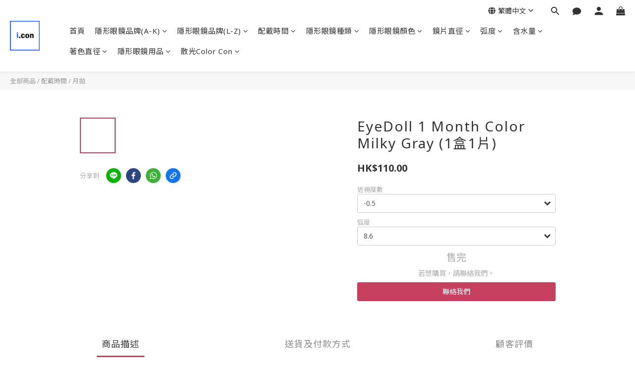

--- FILE ---
content_type: text/html; charset=utf-8
request_url: https://www.i-conofficial.com/products/eyedoll-1-month-color-milky-gray-1p
body_size: 95943
content:
<!DOCTYPE html>
<html lang="zh-hant"><head>  <!-- prefetch dns -->
<meta http-equiv="x-dns-prefetch-control" content="on">
<link rel="dns-prefetch" href="https://cdn.shoplineapp.com">
<link rel="preconnect" href="https://cdn.shoplineapp.com" crossorigin>
<link rel="dns-prefetch" href="https://shoplineimg.com">
<link rel="preconnect" href="https://shoplineimg.com">
<link rel="dns-prefetch" href="https://shoplineimg.com">
<link rel="preconnect" href="https://shoplineimg.com" title="image-service-origin">

  <link rel="preload" href="https://cdn.shoplineapp.com/s/javascripts/currencies.js" as="script">




      <link rel="preload" as="image" href="https://shoplineimg.com/5e8ee812fc330800466a23e9/5f0971f3583be400335a5cd5/800x.webp?source_format=jpg" media="(max-height: 950px)">

<!-- Wrap what we need here -->


<!-- SEO -->
  
    <title ng-non-bindable>EyeDoll 1 Month Color Milky Gray (1盒1片)</title>

  <meta name="description" content="EyeDoll 1 Month Color Milky Gray (1盒1片)">

    <meta name="keywords" content="EyeDoll,EyeDoll hk,EyeDoll隱眼hk,EyeDoll香港,EyeDoll Milky Gray,EyeDoll Milky Gray hk,EyeDoll Milky Gray香港,EyeDoll Milky Gray隱眼hk">



<!-- Meta -->
  

    <meta property="og:title" content="EyeDoll 1 Month Color Milky Gray (1盒1片)">

  <meta property="og:type" content="product"/>

    <meta property="og:url" content="https://www.i-conofficial.com/products/eyedoll-1-month-color-milky-gray-1p">
    <link rel="canonical" href="https://www.i-conofficial.com/products/eyedoll-1-month-color-milky-gray-1p">

  <meta property="og:description" content="EyeDoll 1 Month Color Milky Gray (1盒1片)">

    <meta property="og:image" content="https://img.shoplineapp.com/media/image_clips/5f0971f3583be400335a5cd5/original.jpg?1594454513">
    <meta name="thumbnail" content="https://img.shoplineapp.com/media/image_clips/5f0971f3583be400335a5cd5/original.jpg?1594454513">

    <meta property="fb:app_id" content="">



    <script type="application/ld+json">
    {"@context":"https://schema.org","@type":"WebSite","name":"i.conofficial","url":"https://www.i-conofficial.com"}
    </script>


<!-- locale meta -->


  <meta name="viewport" content="width=device-width, initial-scale=1.0, viewport-fit=cover">
<meta name="mobile-web-app-capable" content="yes">
<meta name="format-detection" content="telephone=no" />
<meta name="google" value="notranslate">

<!-- Shop icon -->
  <link rel="shortcut icon" type="image/png" href="https://img.shoplineapp.com/media/image_clips/5ea6c04779e2db0012167fed/original.jpg?1587986502">




<!--- Site Ownership Data -->
    <meta name="google-site-verification" content="5lqzwyAitCd8FtzhJ79Hxo_3Iu3gki-q1BTqxueSohs">
    <meta name="msvalidate.01" content="3AD493B0EB97D33A4AE8C6C7D419B0A8">
<!--- Site Ownership Data End-->

<!-- Styles -->


        <link rel="stylesheet" media="all" href="https://cdn.shoplineapp.com/assets/lib/bootstrap-3.4.1-4ccbe929d8684c8cc83f72911d02f011655dbd6b146a879612fadcdfa86fa7c7.css" onload="" />

        <link rel="stylesheet" media="print" href="https://cdn.shoplineapp.com/assets/theme_vendor-6eb73ce39fd4a86f966b1ab21edecb479a1d22cae142252ad701407277a4d3be.css" onload="this.media='all'" />


        <link rel="stylesheet" media="print" href="https://cdn.shoplineapp.com/assets/shop-2c8ce8b30f079a0263f27ffd5dfdfce0151366469f06a9a110fb7808a01448e0.css" onload="this.media=&quot;all&quot;" />

            <link rel="stylesheet" media="all" href="https://cdn.shoplineapp.com/assets/v2_themes/ultra_chic/page-product-detail-015b130e51f0ed36464eb1bc00f708ee54234f0f3dece7045cdd667a8c6dc8fb.css" onload="" />


          <style>@font-face{font-family:'Noto Sans';font-style:italic;font-weight:400;font-display:swap;src:url(https://cdn.shoplineapp.com/fonts/noto-sans/noto-sans-cyrillic-ext-italic-400.woff2) format("woff2");unicode-range:U+0460-052F,U+1C80-1C8A,U+20B4,U+2DE0-2DFF,U+A640-A69F,U+FE2E-FE2F}@font-face{font-family:'Noto Sans';font-style:italic;font-weight:400;font-display:swap;src:url(https://cdn.shoplineapp.com/fonts/noto-sans/noto-sans-cyrillic-italic-400.woff2) format("woff2");unicode-range:U+0301,U+0400-045F,U+0490-0491,U+04B0-04B1,U+2116}@font-face{font-family:'Noto Sans';font-style:italic;font-weight:400;font-display:swap;src:url(https://cdn.shoplineapp.com/fonts/noto-sans/noto-sans-devanagari-italic-400.woff2) format("woff2");unicode-range:U+0900-097F,U+1CD0-1CF9,U+200C-200D,U+20A8,U+20B9,U+20F0,U+25CC,U+A830-A839,U+A8E0-A8FF,U+11B00-11B09}@font-face{font-family:'Noto Sans';font-style:italic;font-weight:400;font-display:swap;src:url(https://cdn.shoplineapp.com/fonts/noto-sans/noto-sans-greek-ext-italic-400.woff2) format("woff2");unicode-range:U+1F00-1FFF}@font-face{font-family:'Noto Sans';font-style:italic;font-weight:400;font-display:swap;src:url(https://cdn.shoplineapp.com/fonts/noto-sans/noto-sans-greek-italic-400.woff2) format("woff2");unicode-range:U+0370-0377,U+037A-037F,U+0384-038A,U+038C,U+038E-03A1,U+03A3-03FF}@font-face{font-family:'Noto Sans';font-style:italic;font-weight:400;font-display:swap;src:url(https://cdn.shoplineapp.com/fonts/noto-sans/noto-sans-vietnamese-italic-400.woff2) format("woff2");unicode-range:U+0102-0103,U+0110-0111,U+0128-0129,U+0168-0169,U+01A0-01A1,U+01AF-01B0,U+0300-0301,U+0303-0304,U+0308-0309,U+0323,U+0329,U+1EA0-1EF9,U+20AB}@font-face{font-family:'Noto Sans';font-style:italic;font-weight:400;font-display:swap;src:url(https://cdn.shoplineapp.com/fonts/noto-sans/noto-sans-latin-ext-italic-400.woff2) format("woff2");unicode-range:U+0100-02BA,U+02BD-02C5,U+02C7-02CC,U+02CE-02D7,U+02DD-02FF,U+0304,U+0308,U+0329,U+1D00-1DBF,U+1E00-1E9F,U+1EF2-1EFF,U+2020,U+20A0-20AB,U+20AD-20C0,U+2113,U+2C60-2C7F,U+A720-A7FF}@font-face{font-family:'Noto Sans';font-style:italic;font-weight:400;font-display:swap;src:url(https://cdn.shoplineapp.com/fonts/noto-sans/noto-sans-latin-italic-400.woff2) format("woff2");unicode-range:U+0000-00FF,U+0131,U+0152-0153,U+02BB-02BC,U+02C6,U+02DA,U+02DC,U+0304,U+0308,U+0329,U+2000-206F,U+20AC,U+2122,U+2191,U+2193,U+2212,U+2215,U+FEFF,U+FFFD}@font-face{font-family:'Noto Sans';font-style:italic;font-weight:700;font-display:swap;src:url(https://cdn.shoplineapp.com/fonts/noto-sans/noto-sans-cyrillic-ext-italic-700.woff2) format("woff2");unicode-range:U+0460-052F,U+1C80-1C8A,U+20B4,U+2DE0-2DFF,U+A640-A69F,U+FE2E-FE2F}@font-face{font-family:'Noto Sans';font-style:italic;font-weight:700;font-display:swap;src:url(https://cdn.shoplineapp.com/fonts/noto-sans/noto-sans-cyrillic-italic-700.woff2) format("woff2");unicode-range:U+0301,U+0400-045F,U+0490-0491,U+04B0-04B1,U+2116}@font-face{font-family:'Noto Sans';font-style:italic;font-weight:700;font-display:swap;src:url(https://cdn.shoplineapp.com/fonts/noto-sans/noto-sans-devanagari-italic-700.woff2) format("woff2");unicode-range:U+0900-097F,U+1CD0-1CF9,U+200C-200D,U+20A8,U+20B9,U+20F0,U+25CC,U+A830-A839,U+A8E0-A8FF,U+11B00-11B09}@font-face{font-family:'Noto Sans';font-style:italic;font-weight:700;font-display:swap;src:url(https://cdn.shoplineapp.com/fonts/noto-sans/noto-sans-greek-ext-italic-700.woff2) format("woff2");unicode-range:U+1F00-1FFF}@font-face{font-family:'Noto Sans';font-style:italic;font-weight:700;font-display:swap;src:url(https://cdn.shoplineapp.com/fonts/noto-sans/noto-sans-greek-italic-700.woff2) format("woff2");unicode-range:U+0370-0377,U+037A-037F,U+0384-038A,U+038C,U+038E-03A1,U+03A3-03FF}@font-face{font-family:'Noto Sans';font-style:italic;font-weight:700;font-display:swap;src:url(https://cdn.shoplineapp.com/fonts/noto-sans/noto-sans-vietnamese-italic-700.woff2) format("woff2");unicode-range:U+0102-0103,U+0110-0111,U+0128-0129,U+0168-0169,U+01A0-01A1,U+01AF-01B0,U+0300-0301,U+0303-0304,U+0308-0309,U+0323,U+0329,U+1EA0-1EF9,U+20AB}@font-face{font-family:'Noto Sans';font-style:italic;font-weight:700;font-display:swap;src:url(https://cdn.shoplineapp.com/fonts/noto-sans/noto-sans-latin-ext-italic-700.woff2) format("woff2");unicode-range:U+0100-02BA,U+02BD-02C5,U+02C7-02CC,U+02CE-02D7,U+02DD-02FF,U+0304,U+0308,U+0329,U+1D00-1DBF,U+1E00-1E9F,U+1EF2-1EFF,U+2020,U+20A0-20AB,U+20AD-20C0,U+2113,U+2C60-2C7F,U+A720-A7FF}@font-face{font-family:'Noto Sans';font-style:italic;font-weight:700;font-display:swap;src:url(https://cdn.shoplineapp.com/fonts/noto-sans/noto-sans-latin-italic-700.woff2) format("woff2");unicode-range:U+0000-00FF,U+0131,U+0152-0153,U+02BB-02BC,U+02C6,U+02DA,U+02DC,U+0304,U+0308,U+0329,U+2000-206F,U+20AC,U+2122,U+2191,U+2193,U+2212,U+2215,U+FEFF,U+FFFD}@font-face{font-family:'Noto Sans';font-style:normal;font-weight:400;font-display:swap;src:url(https://cdn.shoplineapp.com/fonts/noto-sans/noto-sans-cyrillic-ext-normal-400.woff2) format("woff2");unicode-range:U+0460-052F,U+1C80-1C8A,U+20B4,U+2DE0-2DFF,U+A640-A69F,U+FE2E-FE2F}@font-face{font-family:'Noto Sans';font-style:normal;font-weight:400;font-display:swap;src:url(https://cdn.shoplineapp.com/fonts/noto-sans/noto-sans-cyrillic-normal-400.woff2) format("woff2");unicode-range:U+0301,U+0400-045F,U+0490-0491,U+04B0-04B1,U+2116}@font-face{font-family:'Noto Sans';font-style:normal;font-weight:400;font-display:swap;src:url(https://cdn.shoplineapp.com/fonts/noto-sans/noto-sans-devanagari-normal-400.woff2) format("woff2");unicode-range:U+0900-097F,U+1CD0-1CF9,U+200C-200D,U+20A8,U+20B9,U+20F0,U+25CC,U+A830-A839,U+A8E0-A8FF,U+11B00-11B09}@font-face{font-family:'Noto Sans';font-style:normal;font-weight:400;font-display:swap;src:url(https://cdn.shoplineapp.com/fonts/noto-sans/noto-sans-greek-ext-normal-400.woff2) format("woff2");unicode-range:U+1F00-1FFF}@font-face{font-family:'Noto Sans';font-style:normal;font-weight:400;font-display:swap;src:url(https://cdn.shoplineapp.com/fonts/noto-sans/noto-sans-greek-normal-400.woff2) format("woff2");unicode-range:U+0370-0377,U+037A-037F,U+0384-038A,U+038C,U+038E-03A1,U+03A3-03FF}@font-face{font-family:'Noto Sans';font-style:normal;font-weight:400;font-display:swap;src:url(https://cdn.shoplineapp.com/fonts/noto-sans/noto-sans-vietnamese-normal-400.woff2) format("woff2");unicode-range:U+0102-0103,U+0110-0111,U+0128-0129,U+0168-0169,U+01A0-01A1,U+01AF-01B0,U+0300-0301,U+0303-0304,U+0308-0309,U+0323,U+0329,U+1EA0-1EF9,U+20AB}@font-face{font-family:'Noto Sans';font-style:normal;font-weight:400;font-display:swap;src:url(https://cdn.shoplineapp.com/fonts/noto-sans/noto-sans-latin-ext-normal-400.woff2) format("woff2");unicode-range:U+0100-02BA,U+02BD-02C5,U+02C7-02CC,U+02CE-02D7,U+02DD-02FF,U+0304,U+0308,U+0329,U+1D00-1DBF,U+1E00-1E9F,U+1EF2-1EFF,U+2020,U+20A0-20AB,U+20AD-20C0,U+2113,U+2C60-2C7F,U+A720-A7FF}@font-face{font-family:'Noto Sans';font-style:normal;font-weight:400;font-display:swap;src:url(https://cdn.shoplineapp.com/fonts/noto-sans/noto-sans-latin-normal-400.woff2) format("woff2");unicode-range:U+0000-00FF,U+0131,U+0152-0153,U+02BB-02BC,U+02C6,U+02DA,U+02DC,U+0304,U+0308,U+0329,U+2000-206F,U+20AC,U+2122,U+2191,U+2193,U+2212,U+2215,U+FEFF,U+FFFD}@font-face{font-family:'Noto Sans';font-style:normal;font-weight:700;font-display:swap;src:url(https://cdn.shoplineapp.com/fonts/noto-sans/noto-sans-cyrillic-ext-normal-700.woff2) format("woff2");unicode-range:U+0460-052F,U+1C80-1C8A,U+20B4,U+2DE0-2DFF,U+A640-A69F,U+FE2E-FE2F}@font-face{font-family:'Noto Sans';font-style:normal;font-weight:700;font-display:swap;src:url(https://cdn.shoplineapp.com/fonts/noto-sans/noto-sans-cyrillic-normal-700.woff2) format("woff2");unicode-range:U+0301,U+0400-045F,U+0490-0491,U+04B0-04B1,U+2116}@font-face{font-family:'Noto Sans';font-style:normal;font-weight:700;font-display:swap;src:url(https://cdn.shoplineapp.com/fonts/noto-sans/noto-sans-devanagari-normal-700.woff2) format("woff2");unicode-range:U+0900-097F,U+1CD0-1CF9,U+200C-200D,U+20A8,U+20B9,U+20F0,U+25CC,U+A830-A839,U+A8E0-A8FF,U+11B00-11B09}@font-face{font-family:'Noto Sans';font-style:normal;font-weight:700;font-display:swap;src:url(https://cdn.shoplineapp.com/fonts/noto-sans/noto-sans-greek-ext-normal-700.woff2) format("woff2");unicode-range:U+1F00-1FFF}@font-face{font-family:'Noto Sans';font-style:normal;font-weight:700;font-display:swap;src:url(https://cdn.shoplineapp.com/fonts/noto-sans/noto-sans-greek-normal-700.woff2) format("woff2");unicode-range:U+0370-0377,U+037A-037F,U+0384-038A,U+038C,U+038E-03A1,U+03A3-03FF}@font-face{font-family:'Noto Sans';font-style:normal;font-weight:700;font-display:swap;src:url(https://cdn.shoplineapp.com/fonts/noto-sans/noto-sans-vietnamese-normal-700.woff2) format("woff2");unicode-range:U+0102-0103,U+0110-0111,U+0128-0129,U+0168-0169,U+01A0-01A1,U+01AF-01B0,U+0300-0301,U+0303-0304,U+0308-0309,U+0323,U+0329,U+1EA0-1EF9,U+20AB}@font-face{font-family:'Noto Sans';font-style:normal;font-weight:700;font-display:swap;src:url(https://cdn.shoplineapp.com/fonts/noto-sans/noto-sans-latin-ext-normal-700.woff2) format("woff2");unicode-range:U+0100-02BA,U+02BD-02C5,U+02C7-02CC,U+02CE-02D7,U+02DD-02FF,U+0304,U+0308,U+0329,U+1D00-1DBF,U+1E00-1E9F,U+1EF2-1EFF,U+2020,U+20A0-20AB,U+20AD-20C0,U+2113,U+2C60-2C7F,U+A720-A7FF}@font-face{font-family:'Noto Sans';font-style:normal;font-weight:700;font-display:swap;src:url(https://cdn.shoplineapp.com/fonts/noto-sans/noto-sans-latin-normal-700.woff2) format("woff2");unicode-range:U+0000-00FF,U+0131,U+0152-0153,U+02BB-02BC,U+02C6,U+02DA,U+02DC,U+0304,U+0308,U+0329,U+2000-206F,U+20AC,U+2122,U+2191,U+2193,U+2212,U+2215,U+FEFF,U+FFFD}
</style><link rel="dns-prefetch" href="https://fonts.googleapis.com"><link rel="preconnect" href="https://fonts.googleapis.com"><link rel="dns-prefetch" href="https://fonts.gstatic.com"><link rel="preconnect" href="https://fonts.gstatic.com" crossorigin="true"><script>
  window.addEventListener('load', function() {
    const link = document.createElement('link');
    link.rel = 'stylesheet';
    link.href = 'https://fonts.googleapis.com/css2?family=Noto+Sans+TC:wght@400;500;700&display=swap';
    link.media = 'print';
    link.onload = () => {
      link.media = 'all';
    }
    document.head.appendChild(link);
  });
</script>

    <style>
      .ProductList-categoryMenu ul li:hover>a.primary-color-hover,.ProductList-categoryMenu .List-item a.primary-color-hover:hover,.ProductReview-container a.primary-color-hover:hover,.ProductReview-container .List-item a.primary-color-hover:hover,.variation-label:hover,.variation-label.variation-label--selected,.product-item .price:not(.price-crossed),.product-item .price-sale,.product-info .price-regular:not(.price-crossed),.product-info .price-sale,.btn-add-to-cart.mobile-cart,.addon-promotions-container .addon-promotion-item .price-sale,.btn:not(.btn-success):not(.btn-buy-now):hover,.btn:not(.btn-success):not(.btn-buy-now):focus,.btn.focus:not(.btn-success):not(.btn-buy-now),.Back-in-stock-addItem-block .btn:not(.is-active):hover,.Back-in-stock-addItem-block .btn:not(.is-active):focus,.Back-in-stock-addItem-block .btn.focus:not(.is-active),.quick-cart-body .product-link>a,.quick-cart-mobile-header .product-link>a,.btn-add-wishlist:hover,.btn-add-wishlist.is-active,sl-list-page-wishlist-button .plp-wishlist-button .fa-heart,.btn-add-back-in-stock:hover,.btn-add-back-in-stock.is-active,.ProductDetail-product-info .price-box>.price:not(.price-crossed),.ProductDetail-product-info .price-box>.price-sale>span,#btn-form-submit-modal:hover,#btn-form-submit-modal:focus,.Label-price.is-sale,.PromotionPage-container .info-box .btn-add-to-promotion-cart .fa,.PromotionInfo .show-term-button:hover,.MemberCenter .PromotionInfo .show-term-button:hover,.member-center-coupon-nav .active,.product-available-info-time,.facebook-banner .fa-times,.facebook-banner .wording,body.passwords.new #submit-btn:hover,body.registrations.edit #edit-passwd-btn:hover,body.passwords.edit #user-password-edit-btn:hover,.product-set-price-container .product-set-price-label,.product-set-basket .highlight-label,.product-set-quick-cart-modal .highlight-label,.text-primary-color,.text-primary-color a,.text-primary-color a:hover,.member-center-profile__submit-button:hover,.member-center-profile__retry-button:hover,.member-center-profile__member-referral-modal-button:hover,.member-center-profile__email-verification-modal-button:hover{color:#C74060}.product-available-info-icon .icon-clock{fill:#C74060}.navigation-menu .scroll-left:not(.scroll-disable):hover,.navigation-menu .scroll-right:not(.scroll-disable):hover,.NavigationBar-nestedList .sub-prev:not(.sub-disable):hover span,.NavigationBar-nestedList .sub-next:not(.sub-disable):hover span,.ProductList-select ul li:hover,.cart-chkt-btn,.owl-theme .owl-dots .owl-dot.active span,.owl-theme .owl-dots .owl-dot:hover span,.product-item .boxify-image-wrapper .btn-add-to-cart:hover,.sl-goto-top:hover,.coupon-card-image,body.passwords.new #submit-btn:focus,body.registrations.edit #edit-passwd-btn:focus,body.passwords.edit #user-password-edit-btn:focus{background:#C74060}.CartPanel-toggleButton .Cart-count.primary-color,.member-profile-save,.MemberCenter .product-review-block .btn-primary,.btn-color-primary,.btn-cart-fixed,.basic-popover-desktop .body .action-button,#get-welcome-member-referral-credits .body .continue,.basic-popover-mobile .member-referral-link,.basic-popover-mobile .member-referral-link:hover,.product-set-quantity-label,.basket-cart-panel-header .progress-bar>.progress-bar-content,.member-center-profile__submit-button,.member-center-profile__retry-button,.member-center-profile__member-referral-modal-button,.member-center-profile__email-verification-modal-button{background-color:#C74060}.variation-label:hover,.variation-label.variation-label--selected,.cart-chkt-btn,.member-profile-save,.MemberCenter .product-review-block .btn-primary,.btn-color-primary,.member-profile-save:hover,.MemberCenter .product-review-block .btn-primary:hover,.btn-color-primary:hover,.sl-goto-top:hover,.variant-image.selected .image-container,.btn-cart-fixed,.basic-popover-desktop .body .action-button,#get-welcome-member-referral-credits .body .continue,.product-available-info,body.passwords.new #submit-btn:active,body.registrations.edit #edit-passwd-btn:active,body.passwords.edit #user-password-edit-btn:active,.member-center-profile__submit-button,.member-center-profile__retry-button,.member-center-profile__member-referral-modal-button,.member-center-profile__email-verification-modal-button,.member-center-profile__submit-button:hover,.member-center-profile__retry-button:hover,.member-center-profile__member-referral-modal-button:hover,.member-center-profile__email-verification-modal-button:hover{border-color:#C74060}.checkout-coupon-list-card:hover>.checkout-coupon-list-card-body,.product-list-variant-selector-item.selected-variation>.product-list-variant-selector-image:after{border-color:#C74060 !important}.sl-goto-top:hover:before{border-top-color:#C74060}.primary-border-color-after>:after,.primary-border-color-after:not(.Grid-item-title):after,.primary-border-color-after:not(.Grid-item-title) :after,.primary-color-border-bottom,.Grid-item-content p:last-child:after,.Grid-item-content div:last-child:after,.section-title:after,.pagination>li.active>a,.pagination>li.active>span,.pagination>li.active a:hover,.pagination>li.active span:hover,.pagination>li.active a:focus,.pagination>li.active span:focus,.Tabset .Tab-label.active span:after,.product-available-info-time{border-bottom-color:#C74060}.sl-goto-top:hover:before,.sl-goto-top:hover:after,.Product-promotions-tag{border-left-color:#C74060}.navigation-menu .navigation-menu-item:hover>.navigation-menu-item-label{color:#C74060 !important}.navigation-menu .navigation-menu-third-layer-toggle:hover{color:#C74060 !important}.ProductList-select category-filter-button .advance-filter-button:hover{border-bottom-color:#C74060;color:#C74060}.ProductList-select category-filter-button .advance-filter-button:hover svg{fill:#C74060}.category-advance-filter .apply-button{background-color:#C74060}.category-advance-filter .filter-data .filter-price-range input:focus,.category-advance-filter .filter-data .filter-price-range input:hover{border-color:#C74060}.NavigationBar-mainMenu .List-item:hover>.Label.primary-color-hover{color:#C74060 !important}.NavigationBar-mainMenu i.primary-color-hover:hover{color:#C74060 !important}@media (min-width: 768px){.PostList .List-item.primary-color-hover a:hover .List-item-title{color:#C74060}}@media (max-width: 767px){.PostList .List-item.primary-color-hover a:active .List-item-title{color:#C74060}}.ProductReview-container .List-item a.disabled{color:#C74060 !important}.cart-chkt-btn:hover:not(.insufficient-point){color:#C74060 !important}.cart-chkt-btn:hover:not(.insufficient-point) .ladda-spinner div div div{background:#C74060 !important}.MemberCenter .product-review-block .btn-primary:active,.MemberCenter .product-review-block .btn-primary:visited,.MemberCenter .product-review-block .btn-primary:hover{background-color:transparent;border:1px solid #ccc;border-color:#C74060}.Variation-border.selected{border:solid 2px #C74060 !important}@media not all and (pointer: coarse){.Variation-border:hover{border:solid 2px #C74060 !important}}.customer-review-bar-color{background-color:rgba(199,64,96,0.3) !important}.facebook-quick-signup-success-page .title{color:#C74060}.facebook-quick-signup-success-page .btn-facebook-redirect{background-color:#C74060}.facebook-quick-signup-success-page .btn-facebook-redirect:hover{background-color:#C74060;color:#fff;opacity:0.8}.facebook-quick-signup-failure-page .title{color:#C74060}.facebook-quick-signup-failure-page .btn-facebook-redirect{background-color:#C74060}.facebook-quick-signup-failure-page .btn-facebook-redirect:hover{background-color:#C74060;color:#fff;opacity:0.8}.trial-order-dialog .checkout-btn{width:unset;background-color:#C74060}@media (max-width: 767px){.js-sticky-cart-button-container.fast-checkout-container .icon-cart{fill:#C74060 !important}}.multi-checkout-confirm .multi-checkout-confirm__delivery_notice{color:#C74060}.multi-checkout-confirm .multi-checkout-confirm__delivery_notice:before,.multi-checkout-confirm .multi-checkout-confirm__delivery_notice:after{background-color:#C74060}#checkout-object__section .checkout-object__info_cart-header{color:#C74060}#checkout-object__section .checkout-object__info_cart-header .icon-basket{fill:#C74060}#signup-login-page .solid-btn:not([disabled]){background-color:#C74060;border-color:#C74060}#signup-login-page .solid-btn:not([disabled]):hover{background-color:transparent;color:#C74060}#signup-login-page .solid-btn[data-loading]{background-color:#C74060;border-color:#C74060}#signup-login-page .outline-btn:not([disabled]){color:#C74060;border-color:#C74060}#signup-login-page .outline-btn:not([disabled]):hover{background-color:transparent}#signup-login-page .outline-btn[data-loading]{color:#C74060;border-color:#C74060}.member-center-profile__submit-button:hover,.member-center-profile__retry-button:hover,.member-center-profile__member-referral-modal-button:hover,.member-center-profile__email-verification-modal-button:hover{background-color:#fff}

    </style>







  <link rel="stylesheet" media="all" href="https://cdn.shoplineapp.com/packs/css/intl_tel_input-0d9daf73.chunk.css" />








<script type="text/javascript">
  window.mainConfig = JSON.parse('{\"sessionId\":\"\",\"merchantId\":\"5e8ee812fc330800466a23e9\",\"appCoreHost\":\"shoplineapp.com\",\"assetHost\":\"https://cdn.shoplineapp.com/packs/\",\"apiBaseUrl\":\"http://shoplineapp.com\",\"eventTrackApi\":\"https://events.shoplytics.com/api\",\"frontCommonsApi\":\"https://front-commons.shoplineapp.com/api\",\"appendToUrl\":\"\",\"env\":\"production\",\"merchantData\":{\"_id\":\"5e8ee812fc330800466a23e9\",\"addon_limit_enabled\":true,\"base_country_code\":\"HK\",\"base_currency\":{\"id\":\"hkd\",\"iso_code\":\"HKD\",\"alternate_symbol\":\"HK$\",\"name\":\"Hong Kong Dollar\",\"symbol_first\":true,\"subunit_to_unit\":100},\"base_currency_code\":\"HKD\",\"beta_feature_keys\":[],\"brand_home_url\":\"https://www.i-conofficial.com\",\"checkout_setting\":{\"enable_membership_autocheck\":false,\"enable_subscription_autocheck\":false,\"rounding_setting\":{\"enabled\":false,\"rounding_mode\":\"round_half_even\",\"smallest_denomination\":10}},\"current_plan_key\":\"basket\",\"current_theme_key\":\"ultra_chic\",\"delivery_option_count\":2,\"enabled_stock_reminder\":false,\"handle\":\"mmammamia3871\",\"instagram_access_token\":\"IGQWRQc0d3bV92ZADdkc2VHZAHowa1I2U3NYRjlKcE1qSFVnUTRGcDNVb0JjVS1oSXc5SmliNGVLVmMzSUlCOUlBRkFCWVpQYzItM2RfaEVMbWcxSENNZAEh1WkFyU2ZArSEc4WDV2VmdiaFZAMZAwZDZD\",\"instagram_id\":\"17841408797684332\",\"invoice_activation\":\"inactive\",\"is_image_service_enabled\":true,\"mobile_logo_media_url\":\"https://img.shoplineapp.com/media/image_clips/5ea6c0446b9ebd0021835f5a/original.jpg?1587986499\",\"name\":\"i.conofficial\",\"order_setting\":{},\"payment_method_count\":6,\"product_setting\":{\"enabled_show_member_price\":false,\"enabled_product_review\":true,\"variation_display\":\"dropdown\",\"price_range_enabled\":true,\"enabled_pos_product_customized_price\":false,\"enabled_pos_product_price_tier\":false},\"promotion_setting\":{\"one_coupon_limit_enabled\":false,\"multi_order_discount_strategy\":\"order_or_tier_promotion\",\"order_gift_threshold_mode\":\"after_price_discounts\",\"order_free_shipping_threshold_mode\":\"after_all_discounts\",\"category_item_gift_threshold_mode\":\"before_discounts\",\"category_item_free_shipping_threshold_mode\":\"before_discounts\"},\"rollout_keys\":[\"2FA_google_authenticator\",\"3_layer_category\",\"3_layer_navigation\",\"3_layer_variation\",\"711_CB_13countries\",\"711_CB_pickup_TH\",\"711_c2b_report_v2\",\"711_cross_delivery\",\"MC_manual_order\",\"MO_Apply_Coupon_Code\",\"StaffCanBeDeleted_V1\",\"UTM_export\",\"UTM_register\",\"abandoned_cart_notification\",\"add_system_fontstyle\",\"add_to_cart_revamp\",\"addon_products_limit_10\",\"addon_products_limit_unlimited\",\"addon_quantity\",\"address_format_batch2\",\"address_format_jp\",\"address_format_my\",\"address_format_us\",\"address_format_vn\",\"admin_app_extension\",\"admin_custom_domain\",\"admin_image_service\",\"admin_manual_order\",\"admin_realtime\",\"admin_vietnam_dong\",\"adminapp_order_form\",\"adminapp_wa_contacts_list\",\"ads_system_new_tab\",\"adyen_my_sc\",\"affiliate_by_product\",\"affiliate_dashboard\",\"alipay_hk_sc\",\"amazon_product_review\",\"android_pos_agent_clockin_n_out\",\"android_pos_purchase_order_partial_in_storage\",\"android_pos_save_send_receipt\",\"android_pos_v2_force_upgrade_version_1-50-0_date_2025-08-30\",\"app_categories_filtering\",\"app_multiplan\",\"app_subscription_prorated_billing\",\"apply_multi_order_discount\",\"apps_store\",\"apps_store_blog\",\"apps_store_fb_comment\",\"apps_store_wishlist\",\"appstore_free_trial\",\"archive_order_data\",\"archive_order_ui\",\"assign_products_to_category\",\"auth_flow_revamp\",\"auto_credit\",\"auto_credit_notify\",\"auto_credit_percentage\",\"auto_credit_recurring\",\"auto_reply_comment\",\"auto_save_sf_plus_address\",\"auto_suspend_admin\",\"basket_comparising_link_CNY\",\"basket_comparising_link_HKD\",\"basket_comparising_link_TWD\",\"basket_invoice_field\",\"basket_pricing_page_cny\",\"basket_pricing_page_hkd\",\"basket_pricing_page_myr\",\"basket_pricing_page_sgd\",\"basket_pricing_page_thb\",\"basket_pricing_page_twd\",\"basket_pricing_page_usd\",\"basket_pricing_page_vnd\",\"basket_subscription_coupon\",\"basket_subscription_email\",\"bianco_setting\",\"bidding_select_product\",\"bing_ads\",\"birthday_format_v2\",\"block_gtm_for_lighthouse\",\"blog\",\"blog_app\",\"blog_revamp_admin\",\"blog_revamp_admin_category\",\"blog_revamp_doublewrite\",\"blog_revamp_related_products\",\"blog_revamp_shop_category\",\"blog_revamp_singleread\",\"breadcrumb\",\"broadcast_advanced_filters\",\"broadcast_analytics\",\"broadcast_clone\",\"broadcast_email_html\",\"broadcast_facebook_template\",\"broadcast_line_template\",\"broadcast_unsubscribe_email\",\"bulk_action_customer\",\"bulk_action_product\",\"bulk_import_multi_lang\",\"bulk_payment_delivery_setting\",\"bulk_printing_labels_711C2C\",\"bulk_update_dynamic_fields\",\"bulk_update_job\",\"bulk_update_new_fields\",\"bulk_update_product_download_with_filter\",\"bulk_update_tag\",\"bundle_add_type\",\"bundle_group\",\"bundle_page\",\"bundle_pricing\",\"bundle_promotion_apply_enhancement\",\"bundle_stackable\",\"buy_at_amazon\",\"buy_button\",\"buy_now_button\",\"buyandget_promotion\",\"callback_service\",\"cancel_order_by_customer\",\"cancel_order_by_customer_v2\",\"cart_addon\",\"cart_addon_condition\",\"cart_addon_limit\",\"cart_use_product_service\",\"cart_uuid\",\"category_banner_multiple\",\"category_limit_unlimited\",\"category_sorting\",\"channel_amazon\",\"channel_fb\",\"channel_integration\",\"charge_shipping_fee_by_product_qty\",\"chat_widget\",\"chat_widget_livechat\",\"checkout_membercheckbox_toggle\",\"checkout_setting\",\"cn_pricing_page_2019\",\"combine_orders_app\",\"component_h1_tag\",\"connect_new_facebookpage\",\"consolidated_billing\",\"cookie_consent\",\"country_code\",\"coupon_center_back_to_cart\",\"coupon_notification\",\"coupon_v2\",\"create_staff_revamp\",\"credit_campaign\",\"credit_condition_5_tier_ec\",\"credit_point_triggerpoint\",\"crm_email_custom\",\"crm_notify_preview\",\"crm_sms_custom\",\"crm_sms_notify\",\"cross_shop_tracker\",\"custom_css\",\"custom_home_delivery_tw\",\"custom_notify\",\"custom_order_export\",\"customer_advanced_filter\",\"customer_coupon\",\"customer_custom_field_limit_5\",\"customer_data_secure\",\"customer_edit\",\"customer_export_v2\",\"customer_group\",\"customer_group_analysis\",\"customer_group_filter_p2\",\"customer_group_filter_p3\",\"customer_group_regenerate\",\"customer_group_sendcoupon\",\"customer_import_50000_failure_report\",\"customer_import_v2\",\"customer_import_v3\",\"customer_list\",\"customer_new_report\",\"customer_referral\",\"customer_referral_notify\",\"customer_search_match\",\"customer_tag\",\"dashboard_v2\",\"dashboard_v2_revamp\",\"date_picker_v2\",\"deep_link_support_linepay\",\"deep_link_support_payme\",\"deep_search\",\"default_theme_ultrachic\",\"delivery_time\",\"delivery_time_with_quantity\",\"design_submenu\",\"dev_center_app_store\",\"disable_footer_brand\",\"disable_old_upgrade_reminder\",\"domain_applicable\",\"doris_bien_setting\",\"dusk_setting\",\"dynamic_shipping_rate_refactor\",\"ec_order_unlimit\",\"ecpay_expirydate\",\"ecpay_payment_gateway\",\"einvoice_bulk_update\",\"einvoice_edit\",\"einvoice_newlogic\",\"email_credit_expire_notify\",\"email_custom\",\"email_member_forget_password_notify\",\"email_member_register_notify\",\"email_order_notify\",\"email_verification\",\"enable_body_script\",\"enable_calculate_api_promotion_apply\",\"enable_calculate_api_promotion_filter\",\"enable_cart_api\",\"enable_cart_service\",\"enable_corejs_splitting\",\"enable_lazysizes_image_tag\",\"enable_new_css_bundle\",\"enable_order_status_callback_revamp_for_promotion\",\"enable_order_status_callback_revamp_for_storefront\",\"enable_promotion_usage_record\",\"enable_shopjs_splitting\",\"enhanced_catalog_feed\",\"exclude_product\",\"exclude_product_v2\",\"execute_shipment_permission\",\"export_inventory_report_v2\",\"express_cart\",\"facebook_ads\",\"facebook_dia\",\"facebook_login\",\"facebook_messenger_subscription\",\"facebook_pixel_manager\",\"fb_comment_app\",\"fb_entrance_optimization\",\"fb_feed_unlimit\",\"fb_group\",\"fb_multi_category_feed\",\"fb_pixel_matching\",\"fb_pixel_v2\",\"fb_post_management\",\"fb_product_set\",\"fb_ssapi\",\"fb_sub_button\",\"fbe_oe\",\"fbe_shop\",\"fbe_v2\",\"fbe_v2_edit\",\"fbig_shop_disabled\",\"feature_alttag_phase1\",\"feature_alttag_phase2\",\"flash_price_campaign\",\"fm_order_receipt\",\"fmt_c2c_newlabel\",\"fmt_revision\",\"footer_builder\",\"footer_builder_new\",\"form_builder\",\"form_builder_access\",\"form_builder_user_management\",\"form_builder_v2_elements\",\"form_builder_v2_receiver\",\"form_builder_v2_report\",\"fps_rolling_key\",\"freeshipping_promotion_condition\",\"get_coupon\",\"get_promotions_by_cart\",\"gift_promotion_condition\",\"gift_shipping_promotion_discount_condition\",\"gifts_limit_10\",\"gifts_limit_unlimited\",\"gmv_revamp\",\"godaddy\",\"google_ads_api\",\"google_ads_manager\",\"google_analytics_4\",\"google_analytics_manager\",\"google_content_api\",\"google_dynamic_remarketing_tag\",\"google_enhanced_conversions\",\"google_preorder_feed\",\"google_product_category_3rdlayer\",\"google_recaptcha\",\"google_remarketing_manager\",\"google_signup_login\",\"google_tag_manager\",\"gp_tw_sc\",\"group_url_bind_post_live\",\"h2_tag_phase1\",\"hct_logistics_bills_report\",\"hidden_product\",\"hidden_product_p2\",\"hide_credit_point_record_balance\",\"hk_pricing_page_2019\",\"hkd_pricing_page_disabled_2020\",\"ig_browser_notify\",\"ig_live\",\"ig_login_entrance\",\"ig_new_api\",\"image_gallery\",\"image_gallery_p2\",\"image_host_by_region\",\"image_limit_100000\",\"image_limit_30000\",\"image_widget_mobile\",\"increase_variation_limit\",\"instagram_create_post\",\"instagram_post_sales\",\"instant_order_form\",\"integrated_label_711\",\"integrated_sfexpress\",\"integration_one\",\"inventory_change_reason\",\"inventory_search_v2\",\"job_api_products_export\",\"job_api_user_export\",\"job_product_import\",\"jquery_v3\",\"kingsman_v2_setting\",\"layout_engine_service_kingsman_blogs\",\"layout_engine_service_kingsman_member_center\",\"layout_engine_service_kingsman_pdp\",\"layout_engine_service_kingsman_plp\",\"layout_engine_service_kingsman_promotions\",\"line_ads_tag\",\"line_broadcast\",\"line_login\",\"line_login_mobile\",\"line_shopping_new_fields\",\"live_after_keyword\",\"live_announce_bids\",\"live_announce_buyer\",\"live_bidding\",\"live_bulk_checkoutlink\",\"live_bulk_edit\",\"live_checkout_notification\",\"live_checkout_notification_all\",\"live_checkout_notification_message\",\"live_comment_discount\",\"live_comment_robot\",\"live_create_product_v2\",\"live_crosspost\",\"live_dashboard_product\",\"live_event_discount\",\"live_exclusive_price\",\"live_fb_group\",\"live_fhd_video\",\"live_general_settings\",\"live_group_event\",\"live_host_panel\",\"live_ig_messenger_broadcast\",\"live_ig_product_recommend\",\"live_im_switch\",\"live_keyword_switch\",\"live_line_broadcast\",\"live_line_multidisplay\",\"live_luckydraw_enhancement\",\"live_messenger_broadcast\",\"live_order_block\",\"live_print_advanced\",\"live_product_recommend\",\"live_shopline_keyword\",\"live_stream_settings\",\"locale_revamp\",\"logistic_bill_v2_711_b2c\",\"logistic_bill_v2_711_c2c\",\"logo_favicon\",\"luckydraw_products\",\"luckydraw_qualification\",\"manual_activation\",\"manual_order\",\"manual_order_7-11\",\"manual_order_ec_to_sc\",\"manually_bind_post\",\"mc-history-instant\",\"mc_711crossborder\",\"mc_ad_tag\",\"mc_assign_message\",\"mc_auto_bind_member\",\"mc_autoreply_question\",\"mc_broadcast\",\"mc_bulk_read\",\"mc_chatbot_template\",\"mc_delete_message\",\"mc_edit_cart\",\"mc_history_instant\",\"mc_history_post\",\"mc_im\",\"mc_inbox_autoreply\",\"mc_instant_notifications\",\"mc_invoicetitle_optional\",\"mc_keyword_autotagging\",\"mc_line_broadcast\",\"mc_line_cart\",\"mc_logistics_hct\",\"mc_logistics_tcat\",\"mc_manage_blacklist\",\"mc_mark_todo\",\"mc_new_menu\",\"mc_phone_tag\",\"mc_reminder_unpaid\",\"mc_reply_pic\",\"mc_setting_message\",\"mc_setting_orderform\",\"mc_shop_message_refactor\",\"mc_sort_waitingtime\",\"mc_sort_waitingtime_new\",\"mc_tw_invoice\",\"media_gcp_upload\",\"member_center_profile_revamp\",\"member_import_notify\",\"member_info_reward\",\"member_info_reward_subscription\",\"member_password_setup_notify\",\"membership_tier_double_write\",\"memebr_center_point_credit_revamp\",\"menu_limit_100\",\"menu_limit_unlimited\",\"message_center_v3\",\"message_revamp\",\"mo_remove_discount\",\"mobile_and_email_signup\",\"mobile_signup_p2\",\"modularize_address_format\",\"molpay_credit_card\",\"multi_lang\",\"multicurrency\",\"my_pricing_page_2019\",\"myapp_reauth_alert\",\"myr_pricing_page_disabled_2020\",\"new_app_subscription\",\"new_layout_for_mobile_and_pc\",\"new_onboarding_flow\",\"new_return_management\",\"new_settings_apply_all_promotion\",\"new_signup_flow\",\"new_sinopac_3d\",\"notification_custom_sending_time\",\"npb_theme_philia\",\"npb_widget_font_size_color\",\"ob_revamp\",\"ob_sgstripe\",\"ob_twecpay\",\"oceanpay\",\"old_fbe_removal\",\"onboarding_basketplan\",\"onboarding_handle\",\"one_new_filter\",\"one_page_store_checkout\",\"one_page_store_clone\",\"one_page_store_product_set\",\"oneship_installable\",\"online_credit_redemption_toggle\",\"online_store_design\",\"online_store_design_setup_guide_basketplan\",\"order_add_to_cart\",\"order_archive_calculation_revamp_crm_amount\",\"order_archive_calculation_revamp_crm_member\",\"order_archive_product_testing\",\"order_archive_testing\",\"order_archive_testing_crm\",\"order_archive_testing_order_details\",\"order_archive_testing_return_order\",\"order_confirmation_slip_upload\",\"order_custom_field_limit_5\",\"order_custom_notify\",\"order_decoupling_product_revamp\",\"order_discount_stackable\",\"order_export_366day\",\"order_export_v2\",\"order_filter_shipped_date\",\"order_message_broadcast\",\"order_new_source\",\"order_promotion_split\",\"order_search_custom_field\",\"order_search_sku\",\"order_select_across_pages\",\"order_sms_notify\",\"order_split\",\"order_status_non_automation\",\"order_status_tag_color\",\"order_tag\",\"orderemail_new_logic\",\"other_custom_notify\",\"out_of_stock_order\",\"page_builder_revamp\",\"page_builder_revamp_theme_setting\",\"page_builder_section_cache_enabled\",\"page_builder_widget_accordion\",\"page_builder_widget_blog\",\"page_builder_widget_category\",\"page_builder_widget_collage\",\"page_builder_widget_countdown\",\"page_builder_widget_custom_liquid\",\"page_builder_widget_instagram\",\"page_builder_widget_product_text\",\"page_builder_widget_subscription\",\"page_builder_widget_video\",\"page_limit_unlimited\",\"page_view_cache\",\"pakpobox\",\"partial_free_shipping\",\"payme\",\"payment_condition\",\"payment_fee_config\",\"payment_image\",\"payment_octopus\",\"payment_slip_notify\",\"paypal_upgrade\",\"pdp_image_lightbox\",\"pdp_image_lightbox_icon\",\"pending_subscription\",\"philia_setting\",\"pickup_remember_store\",\"plp_label_wording\",\"plp_product_seourl\",\"plp_variation_selector\",\"pos_only_product_settings\",\"pos_retail_store_price\",\"pos_setup_guide_basketplan\",\"post_cancel_connect\",\"post_commerce_stack_comment\",\"post_fanpage_luckydraw\",\"post_fb_group\",\"post_general_setting\",\"post_lock_pd\",\"post_sales_dashboard\",\"postsale_auto_reply\",\"postsale_create_post\",\"postsale_ig_auto_reply\",\"postsales_connect_multiple_posts\",\"preset_publish\",\"product_available_time\",\"product_cost_permission\",\"product_feed_info\",\"product_feed_manager_availability\",\"product_feed_revamp\",\"product_index_v2\",\"product_info\",\"product_limit_1000\",\"product_limit_unlimited\",\"product_log_v2\",\"product_quantity_update\",\"product_recommendation_abtesting\",\"product_revamp_doublewrite\",\"product_revamp_singleread\",\"product_review_import\",\"product_review_import_installable\",\"product_review_plp\",\"product_review_reward\",\"product_search\",\"product_set_revamp\",\"product_set_v2_enhancement\",\"product_summary\",\"promotion_blacklist\",\"promotion_filter_by_date\",\"promotion_first_purchase\",\"promotion_hour\",\"promotion_limit_100\",\"promotion_minitem\",\"promotion_page\",\"promotion_page_reminder\",\"promotion_page_seo_button\",\"promotion_record_archive_test\",\"promotion_reminder\",\"purchase_limit_campaign\",\"quick_answer\",\"recaptcha_reset_pw\",\"redirect_301_settings\",\"rejected_bill_reminder\",\"remove_fblike_sc\",\"repay_cookie\",\"replace_janus_interface\",\"replace_lms_old_oa_interface\",\"reports\",\"revert_credit\",\"revert_credit_p2\",\"revert_credit_status\",\"sales_dashboard\",\"sangria_setting\",\"sc_advanced_keyword\",\"sc_alipay_standard\",\"sc_atm\",\"sc_auto_bind_member\",\"sc_autodetect_address\",\"sc_autodetect_paymentslip\",\"sc_autoreply_icebreaker\",\"sc_clearcart\",\"sc_clearcart_all\",\"sc_comment_label\",\"sc_comment_list\",\"sc_conversations_statistics_sunset\",\"sc_download_adminapp\",\"sc_group_pm_commentid\",\"sc_group_webhook\",\"sc_intercom\",\"sc_list_search\",\"sc_mo_711emap\",\"sc_outstock_msg\",\"sc_overall_statistics_api_v3\",\"sc_pickup\",\"sc_product_set\",\"sc_product_variation\",\"sc_slp_subscription_promotion\",\"sc_standard\",\"sc_store_pickup\",\"sc_wa_message_report\",\"scheduled_home_page\",\"search_function_image_gallery\",\"security_center\",\"select_all_customer\",\"select_all_inventory\",\"send_coupon_notification\",\"session_expiration_period\",\"setup_guide_basketplan\",\"sfexpress_centre\",\"sfexpress_eflocker\",\"sfexpress_service\",\"sfexpress_store\",\"sg_onboarding_currency\",\"share_cart_link\",\"shop_builder_plp\",\"shop_category_filter\",\"shop_category_filter_bulk_action\",\"shop_product_search_rate_limit\",\"shop_related_recaptcha\",\"shop_template_advanced_setting\",\"shopline_captcha\",\"shopline_email_captcha\",\"shopline_product_reviews\",\"shoplytics_api_ordersales_v4\",\"shoplytics_api_psa_wide_table\",\"shoplytics_benchmark\",\"shoplytics_broadcast_api_v3\",\"shoplytics_channel_store_permission\",\"shoplytics_credit_analysis\",\"shoplytics_customer_refactor_api_v3\",\"shoplytics_date_picker_v2\",\"shoplytics_event_realtime_refactor_api_v3\",\"shoplytics_events_api_v3\",\"shoplytics_export_flex\",\"shoplytics_homepage_v2\",\"shoplytics_invoices_api_v3\",\"shoplytics_lite\",\"shoplytics_membership_tier_growth\",\"shoplytics_orders_api_v3\",\"shoplytics_ordersales_v3\",\"shoplytics_payments_api_v3\",\"shoplytics_pro\",\"shoplytics_product_revamp_api_v3\",\"shoplytics_promotions_api_v3\",\"shoplytics_psa_multi_stores_export\",\"shoplytics_psa_sub_categories\",\"shoplytics_rfim_enhancement_v3\",\"shoplytics_session_metrics\",\"shoplytics_staff_api_v3\",\"shoplytics_to_hd\",\"shopping_session_enabled\",\"signin_register_revamp\",\"skya_setting\",\"sl_logistics_bulk_action\",\"sl_logistics_fmt_freeze\",\"sl_logistics_modularize\",\"sl_payment_alipay\",\"sl_payment_cc\",\"sl_payment_standard_v2\",\"sl_payment_type_check\",\"sl_payments_apple_pay\",\"sl_payments_cc_promo\",\"sl_payments_my_cc\",\"sl_payments_my_fpx\",\"sl_payments_sg_cc\",\"sl_pos_admin_cancel_order\",\"sl_pos_admin_delete_order\",\"sl_pos_admin_inventory_transfer\",\"sl_pos_admin_order_archive_testing\",\"sl_pos_admin_purchase_order\",\"sl_pos_admin_register_shift\",\"sl_pos_admin_staff\",\"sl_pos_agent_by_channel\",\"sl_pos_agent_clockin_n_out\",\"sl_pos_agent_performance\",\"sl_pos_android_A4_printer\",\"sl_pos_android_check_cart_items_with_local_db\",\"sl_pos_android_order_reduction\",\"sl_pos_android_receipt_enhancement\",\"sl_pos_app_order_archive_testing\",\"sl_pos_app_transaction_filter_enhance\",\"sl_pos_bugfender_log_reduction\",\"sl_pos_bulk_import_update_enhancement\",\"sl_pos_check_duplicate_create_order\",\"sl_pos_claim_coupon\",\"sl_pos_convert_order_to_cart_by_snapshot\",\"sl_pos_customerID_duplicate_check\",\"sl_pos_customer_info_enhancement\",\"sl_pos_customized_price\",\"sl_pos_disable_touchid_unlock\",\"sl_pos_discount\",\"sl_pos_einvoice_refactor\",\"sl_pos_feature_permission\",\"sl_pos_force_upgrade_1-109-0\",\"sl_pos_force_upgrade_1-110-1\",\"sl_pos_free_gifts_promotion\",\"sl_pos_from_Swift_to_OC\",\"sl_pos_iOS_A4_printer\",\"sl_pos_iOS_app_transaction_filter_enhance\",\"sl_pos_iOS_cashier_revamp_cart\",\"sl_pos_iOS_cashier_revamp_product_list\",\"sl_pos_iPadOS_version_upgrade_remind_16_0_0\",\"sl_pos_initiate_couchbase\",\"sl_pos_inventory_count\",\"sl_pos_inventory_count_difference_reason\",\"sl_pos_inventory_count_for_selected_products\",\"sl_pos_inventory_feature_module\",\"sl_pos_inventory_transfer_app_can_create_note_date\",\"sl_pos_inventory_transfer_insert_enhancement\",\"sl_pos_inventory_transfer_request\",\"sl_pos_invoice_product_name_filter\",\"sl_pos_invoice_swiftUI_revamp\",\"sl_pos_invoice_toast_show\",\"sl_pos_ios_receipt_info_enhancement\",\"sl_pos_ios_small_label_enhancement\",\"sl_pos_ios_version_upgrade_remind\",\"sl_pos_itc\",\"sl_pos_logo_terms_and_condition\",\"sl_pos_new_report_customer_analysis\",\"sl_pos_new_report_daily_payment_methods\",\"sl_pos_new_report_overview\",\"sl_pos_new_report_product_preorder\",\"sl_pos_new_report_transaction_detail\",\"sl_pos_no_minimum_age\",\"sl_pos_order_refactor_admin\",\"sl_pos_order_upload_using_pos_service\",\"sl_pos_partial_return\",\"sl_pos_password_setting_refactor\",\"sl_pos_payment\",\"sl_pos_payment_method_picture\",\"sl_pos_payment_method_prioritized_and_hidden\",\"sl_pos_payoff_preorder\",\"sl_pos_product_add_to_cart_refactor\",\"sl_pos_product_variation_ui\",\"sl_pos_promotion\",\"sl_pos_purchase_order_onlinestore\",\"sl_pos_purchase_order_partial_in_storage\",\"sl_pos_receipt_information\",\"sl_pos_receipt_preorder_return_enhancement\",\"sl_pos_receipt_swiftUI_revamp\",\"sl_pos_register_shift\",\"sl_pos_report_shoplytics_psi\",\"sl_pos_revert_credit\",\"sl_pos_save_send_receipt\",\"sl_pos_show_coupon\",\"sl_pos_stock_refactor\",\"sl_pos_supplier_refactor\",\"sl_pos_toast_revamp\",\"sl_pos_transaction_conflict\",\"sl_pos_transaction_view_admin\",\"sl_pos_transfer_onlinestore\",\"sl_pos_user_permission\",\"sl_pos_variation_setting_refactor\",\"sl_purchase_order_search_create_enhancement\",\"slp_bank_promotion\",\"slp_product_subscription\",\"slp_remember_credit_card\",\"slp_swap\",\"smart_omo_appstore\",\"smart_product_recommendation\",\"smart_product_recommendation_regular\",\"smart_recommended_related_products\",\"sms_custom\",\"sms_with_shop_name\",\"social_channel_revamp\",\"social_channel_user\",\"social_name_in_order\",\"sso_lang_th\",\"sso_lang_vi\",\"staff_elasticsearch\",\"staff_limit_5\",\"staff_service_migration\",\"static_resource_host_by_region\",\"stop_slp_approvedemail\",\"storefront_app_extension\",\"storefront_return\",\"stripe_3d_secure\",\"stripe_3ds_cny\",\"stripe_3ds_hkd\",\"stripe_3ds_myr\",\"stripe_3ds_sgd\",\"stripe_3ds_thb\",\"stripe_3ds_usd\",\"stripe_3ds_vnd\",\"stripe_google_pay\",\"stripe_payment_intents\",\"stripe_radar\",\"stripe_subscription_my_account\",\"structured_data\",\"sub_sgstripe\",\"subscription_config_edit\",\"subscription_config_edit_delivery_payment\",\"subscription_currency\",\"tappay_3D_secure\",\"tappay_sdk_v2_3_2\",\"tappay_sdk_v3\",\"tax_inclusive_setting\",\"taxes_settings\",\"tcat_711pickup_sl_logisitics\",\"tcat_logistics_bills_report\",\"tcat_newlabel\",\"th_pricing_page_2020\",\"thb_pricing_page_disabled_2020\",\"theme_bianco\",\"theme_doris_bien\",\"theme_kingsman_v2\",\"theme_level_3\",\"theme_sangria\",\"theme_ultrachic\",\"tnc-checkbox\",\"toggle_mobile_category\",\"tw_app_shopback_cashback\",\"tw_fm_sms\",\"tw_pricing_page_2019\",\"tw_stripe_subscription\",\"twd_pricing_page_disabled_2020\",\"uc_integration\",\"uc_v2_endpoints\",\"ultra_setting\",\"unified_admin\",\"use_ngram_for_order_search\",\"user_center_social_channel\",\"user_credits\",\"variant_image_selector\",\"variant_saleprice_cost_weight\",\"variation_label_swatches\",\"varm_setting\",\"vn_pricing_page_2020\",\"vnd_pricing_page_disabled_2020\",\"whatsapp_extension\",\"whatsapp_order_form\",\"whatsapp_orderstatus_toggle\",\"yahoo_dot\",\"youtube_live_shopping\",\"zotabox_installable\"],\"shop_default_home_url\":\"https://mmammamia3871.shoplineapp.com\",\"shop_status\":\"open\",\"show_sold_out\":true,\"sl_payment_merchant_id\":\"1057838352037990400\",\"supported_languages\":[\"en\",\"zh-hant\"],\"tags\":[\"cosmetic\"],\"time_zone\":\"Asia/Hong_Kong\",\"updated_at\":\"2026-01-24T15:42:15.044Z\",\"user_setting\":{\"_id\":\"5e8ee812896afe00276c31dd\",\"created_at\":\"2020-04-09T09:17:06.900Z\",\"data\":{\"enable_user_credit\":true,\"signup_method\":\"email\",\"sms_verification\":{\"status\":\"false\"},\"email_verification\":{\"status\":\"false\"},\"login_with_verification\":{\"status\":\"false\"},\"member_info_reward\":{\"enabled\":false,\"coupons\":{\"enabled\":false}}},\"item_type\":\"\",\"key\":\"users\",\"name\":null,\"owner_id\":\"5e8ee812fc330800466a23e9\",\"owner_type\":\"Merchant\",\"publish_status\":\"published\",\"status\":\"active\",\"updated_at\":\"2023-05-03T11:49:14.245Z\",\"value\":null}},\"localeData\":{\"loadedLanguage\":{\"name\":\"繁體中文\",\"code\":\"zh-hant\"},\"supportedLocales\":[{\"name\":\"English\",\"code\":\"en\"},{\"name\":\"繁體中文\",\"code\":\"zh-hant\"}]},\"currentUser\":null,\"themeSettings\":{\"background\":\"ultra_chic_light\",\"primary-color\":\"C74060\",\"color\":\"studio\",\"mobile_categories_removed\":false,\"categories_collapsed\":true,\"mobile_categories_collapsed\":true,\"image_fill\":false,\"hide_language_selector\":false,\"is_multicurrency_enabled\":false,\"show_promotions_on_product\":true,\"enabled_quick_cart\":false,\"opens_in_new_tab\":true,\"category_page\":\"24\"},\"isMultiCurrencyEnabled\":false,\"features\":{\"plans\":{\"free\":{\"member_price\":false,\"cart_addon\":false,\"google_analytics_ecommerce\":false,\"membership\":false,\"shopline_logo\":true,\"user_credit\":{\"manaul\":false,\"auto\":false},\"variant_image_selector\":false},\"standard\":{\"member_price\":false,\"cart_addon\":false,\"google_analytics_ecommerce\":false,\"membership\":false,\"shopline_logo\":true,\"user_credit\":{\"manaul\":false,\"auto\":false},\"variant_image_selector\":false},\"starter\":{\"member_price\":false,\"cart_addon\":false,\"google_analytics_ecommerce\":false,\"membership\":false,\"shopline_logo\":true,\"user_credit\":{\"manaul\":false,\"auto\":false},\"variant_image_selector\":false},\"pro\":{\"member_price\":false,\"cart_addon\":false,\"google_analytics_ecommerce\":false,\"membership\":false,\"shopline_logo\":false,\"user_credit\":{\"manaul\":false,\"auto\":false},\"variant_image_selector\":false},\"business\":{\"member_price\":false,\"cart_addon\":false,\"google_analytics_ecommerce\":true,\"membership\":true,\"shopline_logo\":false,\"user_credit\":{\"manaul\":false,\"auto\":false},\"facebook_comments_plugin\":true,\"variant_image_selector\":false},\"basic\":{\"member_price\":false,\"cart_addon\":false,\"google_analytics_ecommerce\":false,\"membership\":false,\"shopline_logo\":false,\"user_credit\":{\"manaul\":false,\"auto\":false},\"variant_image_selector\":false},\"basic2018\":{\"member_price\":false,\"cart_addon\":false,\"google_analytics_ecommerce\":false,\"membership\":false,\"shopline_logo\":true,\"user_credit\":{\"manaul\":false,\"auto\":false},\"variant_image_selector\":false},\"sc\":{\"member_price\":false,\"cart_addon\":false,\"google_analytics_ecommerce\":true,\"membership\":false,\"shopline_logo\":true,\"user_credit\":{\"manaul\":false,\"auto\":false},\"facebook_comments_plugin\":true,\"facebook_chat_plugin\":true,\"variant_image_selector\":false},\"advanced\":{\"member_price\":false,\"cart_addon\":false,\"google_analytics_ecommerce\":true,\"membership\":false,\"shopline_logo\":false,\"user_credit\":{\"manaul\":false,\"auto\":false},\"facebook_comments_plugin\":true,\"facebook_chat_plugin\":true,\"variant_image_selector\":false},\"premium\":{\"member_price\":true,\"cart_addon\":true,\"google_analytics_ecommerce\":true,\"membership\":true,\"shopline_logo\":false,\"user_credit\":{\"manaul\":true,\"auto\":true},\"google_dynamic_remarketing\":true,\"facebook_comments_plugin\":true,\"facebook_chat_plugin\":true,\"wish_list\":true,\"facebook_messenger_subscription\":true,\"product_feed\":true,\"express_checkout\":true,\"variant_image_selector\":true},\"enterprise\":{\"member_price\":true,\"cart_addon\":true,\"google_analytics_ecommerce\":true,\"membership\":true,\"shopline_logo\":false,\"user_credit\":{\"manaul\":true,\"auto\":true},\"google_dynamic_remarketing\":true,\"facebook_comments_plugin\":true,\"facebook_chat_plugin\":true,\"wish_list\":true,\"facebook_messenger_subscription\":true,\"product_feed\":true,\"express_checkout\":true,\"variant_image_selector\":true},\"crossborder\":{\"member_price\":true,\"cart_addon\":true,\"google_analytics_ecommerce\":true,\"membership\":true,\"shopline_logo\":false,\"user_credit\":{\"manaul\":true,\"auto\":true},\"google_dynamic_remarketing\":true,\"facebook_comments_plugin\":true,\"facebook_chat_plugin\":true,\"wish_list\":true,\"facebook_messenger_subscription\":true,\"product_feed\":true,\"express_checkout\":true,\"variant_image_selector\":true},\"o2o\":{\"member_price\":true,\"cart_addon\":true,\"google_analytics_ecommerce\":true,\"membership\":true,\"shopline_logo\":false,\"user_credit\":{\"manaul\":true,\"auto\":true},\"google_dynamic_remarketing\":true,\"facebook_comments_plugin\":true,\"facebook_chat_plugin\":true,\"wish_list\":true,\"facebook_messenger_subscription\":true,\"product_feed\":true,\"express_checkout\":true,\"subscription_product\":true,\"variant_image_selector\":true}}},\"requestCountry\":\"US\",\"trackerEventData\":{\"Product ID\":\"5f09725e55d62e0045408dcd\"},\"isRecaptchaEnabled\":false,\"isRecaptchaEnterprise\":true,\"recaptchaEnterpriseSiteKey\":\"6LeMcv0hAAAAADjAJkgZLpvEiuc6migO0KyLEadr\",\"recaptchaEnterpriseCheckboxSiteKey\":\"6LfQVEEoAAAAAAzllcvUxDYhfywH7-aY52nsJ2cK\",\"recaptchaSiteKey\":\"6LeMcv0hAAAAADjAJkgZLpvEiuc6migO0KyLEadr\",\"currencyData\":{\"supportedCurrencies\":[{\"name\":\"$ HKD\",\"symbol\":\"$\",\"iso_code\":\"hkd\"},{\"name\":\"P MOP\",\"symbol\":\"P\",\"iso_code\":\"mop\"},{\"name\":\"¥ CNY\",\"symbol\":\"¥\",\"iso_code\":\"cny\"},{\"name\":\"$ TWD\",\"symbol\":\"$\",\"iso_code\":\"twd\"},{\"name\":\"$ USD\",\"symbol\":\"$\",\"iso_code\":\"usd\"},{\"name\":\"$ SGD\",\"symbol\":\"$\",\"iso_code\":\"sgd\"},{\"name\":\"€ EUR\",\"symbol\":\"€\",\"iso_code\":\"eur\"},{\"name\":\"$ AUD\",\"symbol\":\"$\",\"iso_code\":\"aud\"},{\"name\":\"£ GBP\",\"symbol\":\"£\",\"iso_code\":\"gbp\"},{\"name\":\"₱ PHP\",\"symbol\":\"₱\",\"iso_code\":\"php\"},{\"name\":\"RM MYR\",\"symbol\":\"RM\",\"iso_code\":\"myr\"},{\"name\":\"฿ THB\",\"symbol\":\"฿\",\"iso_code\":\"thb\"},{\"name\":\"د.إ AED\",\"symbol\":\"د.إ\",\"iso_code\":\"aed\"},{\"name\":\"¥ JPY\",\"symbol\":\"¥\",\"iso_code\":\"jpy\"},{\"name\":\"$ BND\",\"symbol\":\"$\",\"iso_code\":\"bnd\"},{\"name\":\"₩ KRW\",\"symbol\":\"₩\",\"iso_code\":\"krw\"},{\"name\":\"Rp IDR\",\"symbol\":\"Rp\",\"iso_code\":\"idr\"},{\"name\":\"₫ VND\",\"symbol\":\"₫\",\"iso_code\":\"vnd\"},{\"name\":\"$ CAD\",\"symbol\":\"$\",\"iso_code\":\"cad\"}],\"requestCountryCurrencyCode\":\"HKD\"},\"previousUrl\":\"\",\"checkoutLandingPath\":\"/cart\",\"webpSupported\":true,\"pageType\":\"products-show\",\"paypalCnClientId\":\"AYVtr8kMzEyRCw725vQM_-hheFyo1FuWeaup4KPSvU1gg44L-NG5e2PNcwGnMo2MLCzGRg4eVHJhuqBP\",\"efoxPayVersion\":\"1.0.60\",\"universalPaymentSDKUrl\":\"https://cdn.myshopline.com\",\"shoplinePaymentCashierSDKUrl\":\"https://cdn.myshopline.com/pay/paymentElement/1.7.1/index.js\",\"shoplinePaymentV2Env\":\"prod\",\"shoplinePaymentGatewayEnv\":\"prod\",\"currentPath\":\"/products/eyedoll-1-month-color-milky-gray-1p\",\"isExceedCartLimitation\":null,\"familyMartEnv\":\"prod\",\"familyMartConfig\":{\"cvsname\":\"familymart.shoplineapp.com\"},\"familyMartFrozenConfig\":{\"cvsname\":\"familymartfreeze.shoplineapp.com\",\"cvslink\":\"https://familymartfreeze.shoplineapp.com/familymart_freeze_callback\",\"emap\":\"https://ecmfme.map.com.tw/ReceiveOrderInfo.aspx\"},\"pageIdentifier\":\"product_detail\",\"staticResourceHost\":\"https://static.shoplineapp.com/\",\"facebookAppId\":\"467428936681900\",\"facebookSdkVersion\":\"v2.7\",\"criteoAccountId\":null,\"criteoEmail\":null,\"shoplineCaptchaEnv\":\"prod\",\"shoplineCaptchaPublicKey\":\"MIGfMA0GCSqGSIb3DQEBAQUAA4GNADCBiQKBgQCUXpOVJR72RcVR8To9lTILfKJnfTp+f69D2azJDN5U9FqcZhdYfrBegVRKxuhkwdn1uu6Er9PWV4Tp8tRuHYnlU+U72NRpb0S3fmToXL3KMKw/4qu2B3EWtxeh/6GPh3leTvMteZpGRntMVmJCJdS8PY1CG0w6QzZZ5raGKXQc2QIDAQAB\",\"defaultBlockedSmsCountries\":\"PS,MG,KE,AO,KG,UG,AZ,ZW,TJ,NG,GT,DZ,BD,BY,AF,LK,MA,EH,MM,EG,LV,OM,LT,UA,RU,KZ,KH,LY,ML,MW,IR,EE\"}');
</script>

  <script
    src="https://browser.sentry-cdn.com/6.8.0/bundle.tracing.min.js"
    integrity="sha384-PEpz3oi70IBfja8491RPjqj38s8lBU9qHRh+tBurFb6XNetbdvlRXlshYnKzMB0U"
    crossorigin="anonymous"
    defer
  ></script>
  <script
    src="https://browser.sentry-cdn.com/6.8.0/captureconsole.min.js"
    integrity="sha384-FJ5n80A08NroQF9DJzikUUhiCaQT2rTIYeJyHytczDDbIiejfcCzBR5lQK4AnmVt"
    crossorigin="anonymous"
    defer
  ></script>

<script>
  function sriOnError (event) {
    if (window.Sentry) window.Sentry.captureException(event);

    var script = document.createElement('script');
    var srcDomain = new URL(this.src).origin;
    script.src = this.src.replace(srcDomain, '');
    if (this.defer) script.setAttribute("defer", "defer");
    document.getElementsByTagName('head')[0].insertBefore(script, null);
  }
</script>

<script>window.lazySizesConfig={},Object.assign(window.lazySizesConfig,{lazyClass:"sl-lazy",loadingClass:"sl-lazyloading",loadedClass:"sl-lazyloaded",preloadClass:"sl-lazypreload",errorClass:"sl-lazyerror",iframeLoadMode:"1",loadHidden:!1});</script>
<script>!function(e,t){var a=t(e,e.document,Date);e.lazySizes=a,"object"==typeof module&&module.exports&&(module.exports=a)}("undefined"!=typeof window?window:{},function(e,t,a){"use strict";var n,i;if(function(){var t,a={lazyClass:"lazyload",loadedClass:"lazyloaded",loadingClass:"lazyloading",preloadClass:"lazypreload",errorClass:"lazyerror",autosizesClass:"lazyautosizes",fastLoadedClass:"ls-is-cached",iframeLoadMode:0,srcAttr:"data-src",srcsetAttr:"data-srcset",sizesAttr:"data-sizes",minSize:40,customMedia:{},init:!0,expFactor:1.5,hFac:.8,loadMode:2,loadHidden:!0,ricTimeout:0,throttleDelay:125};for(t in i=e.lazySizesConfig||e.lazysizesConfig||{},a)t in i||(i[t]=a[t])}(),!t||!t.getElementsByClassName)return{init:function(){},cfg:i,noSupport:!0};var s,o,r,l,c,d,u,f,m,y,h,z,g,v,p,C,b,A,E,_,w,M,N,x,L,W,S,B,T,F,R,D,k,H,O,P,$,q,I,U,j,G,J,K,Q,V=t.documentElement,X=e.HTMLPictureElement,Y="addEventListener",Z="getAttribute",ee=e[Y].bind(e),te=e.setTimeout,ae=e.requestAnimationFrame||te,ne=e.requestIdleCallback,ie=/^picture$/i,se=["load","error","lazyincluded","_lazyloaded"],oe={},re=Array.prototype.forEach,le=function(e,t){return oe[t]||(oe[t]=new RegExp("(\\s|^)"+t+"(\\s|$)")),oe[t].test(e[Z]("class")||"")&&oe[t]},ce=function(e,t){le(e,t)||e.setAttribute("class",(e[Z]("class")||"").trim()+" "+t)},de=function(e,t){var a;(a=le(e,t))&&e.setAttribute("class",(e[Z]("class")||"").replace(a," "))},ue=function(e,t,a){var n=a?Y:"removeEventListener";a&&ue(e,t),se.forEach(function(a){e[n](a,t)})},fe=function(e,a,i,s,o){var r=t.createEvent("Event");return i||(i={}),i.instance=n,r.initEvent(a,!s,!o),r.detail=i,e.dispatchEvent(r),r},me=function(t,a){var n;!X&&(n=e.picturefill||i.pf)?(a&&a.src&&!t[Z]("srcset")&&t.setAttribute("srcset",a.src),n({reevaluate:!0,elements:[t]})):a&&a.src&&(t.src=a.src)},ye=function(e,t){return(getComputedStyle(e,null)||{})[t]},he=function(e,t,a){for(a=a||e.offsetWidth;a<i.minSize&&t&&!e._lazysizesWidth;)a=t.offsetWidth,t=t.parentNode;return a},ze=(l=[],c=r=[],d=function(){var e=c;for(c=r.length?l:r,s=!0,o=!1;e.length;)e.shift()();s=!1},u=function(e,a){s&&!a?e.apply(this,arguments):(c.push(e),o||(o=!0,(t.hidden?te:ae)(d)))},u._lsFlush=d,u),ge=function(e,t){return t?function(){ze(e)}:function(){var t=this,a=arguments;ze(function(){e.apply(t,a)})}},ve=function(e){var t,n=0,s=i.throttleDelay,o=i.ricTimeout,r=function(){t=!1,n=a.now(),e()},l=ne&&o>49?function(){ne(r,{timeout:o}),o!==i.ricTimeout&&(o=i.ricTimeout)}:ge(function(){te(r)},!0);return function(e){var i;(e=!0===e)&&(o=33),t||(t=!0,(i=s-(a.now()-n))<0&&(i=0),e||i<9?l():te(l,i))}},pe=function(e){var t,n,i=99,s=function(){t=null,e()},o=function(){var e=a.now()-n;e<i?te(o,i-e):(ne||s)(s)};return function(){n=a.now(),t||(t=te(o,i))}},Ce=(_=/^img$/i,w=/^iframe$/i,M="onscroll"in e&&!/(gle|ing)bot/.test(navigator.userAgent),N=0,x=0,L=0,W=-1,S=function(e){L--,(!e||L<0||!e.target)&&(L=0)},B=function(e){return null==E&&(E="hidden"==ye(t.body,"visibility")),E||!("hidden"==ye(e.parentNode,"visibility")&&"hidden"==ye(e,"visibility"))},T=function(e,a){var n,i=e,s=B(e);for(p-=a,A+=a,C-=a,b+=a;s&&(i=i.offsetParent)&&i!=t.body&&i!=V;)(s=(ye(i,"opacity")||1)>0)&&"visible"!=ye(i,"overflow")&&(n=i.getBoundingClientRect(),s=b>n.left&&C<n.right&&A>n.top-1&&p<n.bottom+1);return s},R=ve(F=function(){var e,a,s,o,r,l,c,d,u,y,z,_,w=n.elements;if(n.extraElements&&n.extraElements.length>0&&(w=Array.from(w).concat(n.extraElements)),(h=i.loadMode)&&L<8&&(e=w.length)){for(a=0,W++;a<e;a++)if(w[a]&&!w[a]._lazyRace)if(!M||n.prematureUnveil&&n.prematureUnveil(w[a]))q(w[a]);else if((d=w[a][Z]("data-expand"))&&(l=1*d)||(l=x),y||(y=!i.expand||i.expand<1?V.clientHeight>500&&V.clientWidth>500?500:370:i.expand,n._defEx=y,z=y*i.expFactor,_=i.hFac,E=null,x<z&&L<1&&W>2&&h>2&&!t.hidden?(x=z,W=0):x=h>1&&W>1&&L<6?y:N),u!==l&&(g=innerWidth+l*_,v=innerHeight+l,c=-1*l,u=l),s=w[a].getBoundingClientRect(),(A=s.bottom)>=c&&(p=s.top)<=v&&(b=s.right)>=c*_&&(C=s.left)<=g&&(A||b||C||p)&&(i.loadHidden||B(w[a]))&&(m&&L<3&&!d&&(h<3||W<4)||T(w[a],l))){if(q(w[a]),r=!0,L>9)break}else!r&&m&&!o&&L<4&&W<4&&h>2&&(f[0]||i.preloadAfterLoad)&&(f[0]||!d&&(A||b||C||p||"auto"!=w[a][Z](i.sizesAttr)))&&(o=f[0]||w[a]);o&&!r&&q(o)}}),k=ge(D=function(e){var t=e.target;t._lazyCache?delete t._lazyCache:(S(e),ce(t,i.loadedClass),de(t,i.loadingClass),ue(t,H),fe(t,"lazyloaded"))}),H=function(e){k({target:e.target})},O=function(e,t){var a=e.getAttribute("data-load-mode")||i.iframeLoadMode;0==a?e.contentWindow.location.replace(t):1==a&&(e.src=t)},P=function(e){var t,a=e[Z](i.srcsetAttr);(t=i.customMedia[e[Z]("data-media")||e[Z]("media")])&&e.setAttribute("media",t),a&&e.setAttribute("srcset",a)},$=ge(function(e,t,a,n,s){var o,r,l,c,d,u;(d=fe(e,"lazybeforeunveil",t)).defaultPrevented||(n&&(a?ce(e,i.autosizesClass):e.setAttribute("sizes",n)),r=e[Z](i.srcsetAttr),o=e[Z](i.srcAttr),s&&(c=(l=e.parentNode)&&ie.test(l.nodeName||"")),u=t.firesLoad||"src"in e&&(r||o||c),d={target:e},ce(e,i.loadingClass),u&&(clearTimeout(y),y=te(S,2500),ue(e,H,!0)),c&&re.call(l.getElementsByTagName("source"),P),r?e.setAttribute("srcset",r):o&&!c&&(w.test(e.nodeName)?O(e,o):e.src=o),s&&(r||c)&&me(e,{src:o})),e._lazyRace&&delete e._lazyRace,de(e,i.lazyClass),ze(function(){var t=e.complete&&e.naturalWidth>1;u&&!t||(t&&ce(e,i.fastLoadedClass),D(d),e._lazyCache=!0,te(function(){"_lazyCache"in e&&delete e._lazyCache},9)),"lazy"==e.loading&&L--},!0)}),q=function(e){if(!e._lazyRace){var t,a=_.test(e.nodeName),n=a&&(e[Z](i.sizesAttr)||e[Z]("sizes")),s="auto"==n;(!s&&m||!a||!e[Z]("src")&&!e.srcset||e.complete||le(e,i.errorClass)||!le(e,i.lazyClass))&&(t=fe(e,"lazyunveilread").detail,s&&be.updateElem(e,!0,e.offsetWidth),e._lazyRace=!0,L++,$(e,t,s,n,a))}},I=pe(function(){i.loadMode=3,R()}),j=function(){m||(a.now()-z<999?te(j,999):(m=!0,i.loadMode=3,R(),ee("scroll",U,!0)))},{_:function(){z=a.now(),n.elements=t.getElementsByClassName(i.lazyClass),f=t.getElementsByClassName(i.lazyClass+" "+i.preloadClass),ee("scroll",R,!0),ee("resize",R,!0),ee("pageshow",function(e){if(e.persisted){var a=t.querySelectorAll("."+i.loadingClass);a.length&&a.forEach&&ae(function(){a.forEach(function(e){e.complete&&q(e)})})}}),e.MutationObserver?new MutationObserver(R).observe(V,{childList:!0,subtree:!0,attributes:!0}):(V[Y]("DOMNodeInserted",R,!0),V[Y]("DOMAttrModified",R,!0),setInterval(R,999)),ee("hashchange",R,!0),["focus","mouseover","click","load","transitionend","animationend"].forEach(function(e){t[Y](e,R,!0)}),/d$|^c/.test(t.readyState)?j():(ee("load",j),t[Y]("DOMContentLoaded",R),te(j,2e4)),n.elements.length?(F(),ze._lsFlush()):R()},checkElems:R,unveil:q,_aLSL:U=function(){3==i.loadMode&&(i.loadMode=2),I()}}),be=(J=ge(function(e,t,a,n){var i,s,o;if(e._lazysizesWidth=n,n+="px",e.setAttribute("sizes",n),ie.test(t.nodeName||""))for(s=0,o=(i=t.getElementsByTagName("source")).length;s<o;s++)i[s].setAttribute("sizes",n);a.detail.dataAttr||me(e,a.detail)}),K=function(e,t,a){var n,i=e.parentNode;i&&(a=he(e,i,a),(n=fe(e,"lazybeforesizes",{width:a,dataAttr:!!t})).defaultPrevented||(a=n.detail.width)&&a!==e._lazysizesWidth&&J(e,i,n,a))},{_:function(){G=t.getElementsByClassName(i.autosizesClass),ee("resize",Q)},checkElems:Q=pe(function(){var e,t=G.length;if(t)for(e=0;e<t;e++)K(G[e])}),updateElem:K}),Ae=function(){!Ae.i&&t.getElementsByClassName&&(Ae.i=!0,be._(),Ce._())};return te(function(){i.init&&Ae()}),n={cfg:i,autoSizer:be,loader:Ce,init:Ae,uP:me,aC:ce,rC:de,hC:le,fire:fe,gW:he,rAF:ze}});</script>
  <script>!function(e){window.slShadowDomCreate=window.slShadowDomCreate?window.slShadowDomCreate:e}(function(){"use strict";var e="data-shadow-status",t="SL-SHADOW-CONTENT",o={init:"init",complete:"complete"},a=function(e,t,o){if(e){var a=function(e){if(e&&e.target&&e.srcElement)for(var t=e.target||e.srcElement,a=e.currentTarget;t!==a;){if(t.matches("a")){var n=t;e.delegateTarget=n,o.apply(n,[e])}t=t.parentNode}};e.addEventListener(t,a)}},n=function(e){window.location.href.includes("is_preview=2")&&a(e,"click",function(e){e.preventDefault()})},r=function(a){if(a instanceof HTMLElement){var r=!!a.shadowRoot,i=a.previousElementSibling,s=i&&i.tagName;if(!a.getAttribute(e))if(s==t)if(r)console.warn("SL shadow dom warning: The root is aready shadow root");else a.setAttribute(e,o.init),a.attachShadow({mode:"open"}).appendChild(i),n(i),a.slUpdateLazyExtraElements&&a.slUpdateLazyExtraElements(),a.setAttribute(e,o.complete);else console.warn("SL shadow dom warning: The shadow content does not match shadow tag name")}else console.warn("SL shadow dom warning: The root is not HTMLElement")};try{document.querySelectorAll("sl-shadow-root").forEach(function(e){r(e)})}catch(e){console.warn("createShadowDom warning:",e)}});</script>
  <script>!function(){if(window.lazySizes){var e="."+(window.lazySizesConfig?window.lazySizesConfig.lazyClass:"sl-lazy");void 0===window.lazySizes.extraElements&&(window.lazySizes.extraElements=[]),HTMLElement.prototype.slUpdateLazyExtraElements=function(){var n=[];this.shadowRoot&&(n=Array.from(this.shadowRoot.querySelectorAll(e))),n=n.concat(Array.from(this.querySelectorAll(e)));var t=window.lazySizes.extraElements;return 0===n.length||(t&&t.length>0?window.lazySizes.extraElements=t.concat(n):window.lazySizes.extraElements=n,window.lazySizes.loader.checkElems(),this.shadowRoot.addEventListener("lazyloaded",function(e){var n=window.lazySizes.extraElements;if(n&&n.length>0){var t=n.filter(function(n){return n!==e.target});t.length>0?window.lazySizes.extraElements=t:delete window.lazySizes.extraElements}})),n}}else console.warn("Lazysizes warning: window.lazySizes is undefined")}();</script>

  <script src="https://cdn.shoplineapp.com/s/javascripts/currencies.js" defer></script>



<script>
  function generateGlobalSDKObserver(variableName, options = {}) {
    const { isLoaded = (sdk) => !!sdk } = options;
    return {
      [variableName]: {
        funcs: [],
        notify: function() {
          while (this.funcs.length > 0) {
            const func = this.funcs.shift();
            func(window[variableName]);
          }
        },
        subscribe: function(func) {
          if (isLoaded(window[variableName])) {
            func(window[variableName]);
          } else {
            this.funcs.push(func);
          }
          const unsubscribe = function () {
            const index = this.funcs.indexOf(func);
            if (index > -1) {
              this.funcs.splice(index, 1);
            }
          };
          return unsubscribe.bind(this);
        },
      },
    };
  }

  window.globalSDKObserver = Object.assign(
    {},
    generateGlobalSDKObserver('grecaptcha', { isLoaded: function(sdk) { return sdk && sdk.render }}),
    generateGlobalSDKObserver('FB'),
  );
</script>

<style>
  :root {
      --primary-color: #C74060;

    --cookie-consent-popup-z-index: 1000;
  }
</style>

<script type="text/javascript">
(function(e,t,s,c,n,o,p){e.shoplytics||((p=e.shoplytics=function(){
p.exec?p.exec.apply(p,arguments):p.q.push(arguments)
}).v='2.0',p.q=[],(n=t.createElement(s)).async=!0,
n.src=c,(o=t.getElementsByTagName(s)[0]).parentNode.insertBefore(n,o))
})(window,document,'script','https://cdn.shoplytics.com/js/shoplytics-tracker/latest/shoplytics-tracker.js');
shoplytics('init', 'shop', {
  register: {"merchant_id":"5e8ee812fc330800466a23e9","language":"zh-hant"}
});

// for facebook login redirect
if (location.hash === '#_=_') {
  history.replaceState(null, document.title, location.toString().replace(/#_=_$/, ''));
}

function SidrOptions(options) {
  if (options === undefined) { options = {}; }
  this.side = options.side || 'left';
  this.speed = options.speed || 200;
  this.name = options.name;
  this.onOpen = options.onOpen || angular.noop;
  this.onClose = options.onClose || angular.noop;
}
window.SidrOptions = SidrOptions;

window.resizeImages = function(element) {
  var images = (element || document).getElementsByClassName("sl-lazy-image")
  var styleRegex = /background\-image:\ *url\(['"]?(https\:\/\/shoplineimg.com\/[^'"\)]*)+['"]?\)/

  for (var i = 0; i < images.length; i++) {
    var image = images[i]
    try {
      var src = image.getAttribute('src') || image.getAttribute('style').match(styleRegex)[1]
    } catch(e) {
      continue;
    }
    var setBySrc, head, tail, width, height;
    try {
      if (!src) { throw 'Unknown source' }

      setBySrc = !!image.getAttribute('src') // Check if it's setting the image url by "src" or "style"
      var urlParts = src.split("?"); // Fix issue that the size pattern can be in external image url
      var result = urlParts[0].match(/(.*)\/(\d+)?x?(\d+)?(.*)/) // Extract width and height from url (e.g. 1000x1000), putting the rest into head and tail for repackaging back
      head = result[1]
      tail = result[4]
      width = parseInt(result[2], 10);
      height = parseInt(result[3], 10);

      if (!!((width || height) && head != '') !== true) { throw 'Invalid image source'; }
    } catch(e) {
      if (typeof e !== 'string') { console.error(e) }
      continue;
    }

    var segment = parseInt(image.getAttribute('data-resizing-segment') || 200, 10)
    var scale = window.devicePixelRatio > 1 ? 2 : 1

    // Resize by size of given element or image itself
    var refElement = image;
    if (image.getAttribute('data-ref-element')) {
      var selector = image.getAttribute('data-ref-element');
      if (selector.indexOf('.') === 0) {
        refElement = document.getElementsByClassName(image.getAttribute('data-ref-element').slice(1))[0]
      } else {
        refElement = document.getElementById(image.getAttribute('data-ref-element'))
      }
    }
    var offsetWidth = refElement.offsetWidth;
    var offsetHeight = refElement.offsetHeight;
    var refWidth = image.getAttribute('data-max-width') ? Math.min(parseInt(image.getAttribute('data-max-width')), offsetWidth) : offsetWidth;
    var refHeight = image.getAttribute('data-max-height') ? Math.min(parseInt(image.getAttribute('data-max-height')), offsetHeight) : offsetHeight;

    // Get desired size based on view, segment and screen scale
    var resizedWidth = isNaN(width) === false ? Math.ceil(refWidth * scale / segment) * segment : undefined
    var resizedHeight = isNaN(height) === false ? Math.ceil(refHeight * scale / segment) * segment : undefined

    if (resizedWidth || resizedHeight) {
      var newSrc = head + '/' + ((resizedWidth || '') + 'x' + (resizedHeight || '')) + (tail || '') + '?';
      for (var j = 1; j < urlParts.length; j++) { newSrc += urlParts[j]; }
      if (newSrc !== src) {
        if (setBySrc) {
          image.setAttribute('src', newSrc);
        } else {
          image.setAttribute('style', image.getAttribute('style').replace(styleRegex, 'background-image:url('+newSrc+')'));
        }
        image.dataset.size = (resizedWidth || '') + 'x' + (resizedHeight || '');
      }
    }
  }
}

let createDeferredPromise = function() {
  let deferredRes, deferredRej;
  let deferredPromise = new Promise(function(res, rej) {
    deferredRes = res;
    deferredRej = rej;
  });
  deferredPromise.resolve = deferredRes;
  deferredPromise.reject = deferredRej;
  return deferredPromise;
}

// For app extension sdk
window.APP_EXTENSION_SDK_ANGULAR_JS_LOADED = createDeferredPromise();
  window.runTaskInIdle = function runTaskInIdle(task) {
    try {
      if (!task) return;
      task();
    } catch (err) {
      console.error(err);
    }
  }

window.runTaskQueue = function runTaskQueue(queue) {
  if (!queue || queue.length === 0) return;

  const task = queue.shift();
  window.runTaskInIdle(task);

  window.runTaskQueue(queue);
}


window.addEventListener('DOMContentLoaded', function() {

app.value('mainConfig', window.mainConfig);


app.value('flash', {
});

app.value('flash_data', {});
app.constant('imageServiceEndpoint', 'https\:\/\/shoplineimg.com/')
app.constant('staticImageHost', 'static.shoplineapp.com/web')
app.constant('staticResourceHost', 'https://static.shoplineapp.com/')
app.constant('FEATURES_LIMIT', JSON.parse('{\"disable_image_service\":false,\"product_variation_limit\":400,\"paypal_spb_checkout\":false,\"mini_fast_checkout\":false,\"fast_checkout_qty\":false,\"buynow_checkout\":false,\"blog_category\":false,\"blog_post_page_limit\":false,\"shop_category_filter\":true,\"stripe_card_hk\":false,\"bulk_update_tag\":true,\"dynamic_shipping_rate_refactor\":true,\"promotion_reminder\":true,\"promotion_page_reminder\":true,\"modularize_address_format\":true,\"point_redeem_to_cash\":false,\"fb_login_integration\":false,\"product_summary\":true,\"plp_wishlist\":false,\"ec_order_unlimit\":true,\"sc_order_unlimit\":false,\"inventory_search_v2\":true,\"sc_lock_inventory\":false,\"crm_notify_preview\":true,\"plp_variation_selector\":true,\"category_banner_multiple\":true,\"order_confirmation_slip_upload\":true,\"tier_upgrade_v2\":false,\"plp_label_wording\":true,\"order_search_custom_field\":true,\"ig_browser_notify\":true,\"ig_browser_disabled\":false,\"send_product_tag_to_shop\":false,\"ads_system_new_tab\":true,\"payment_image\":true,\"sl_logistics_bulk_action\":true,\"disable_orderconfirmation_mail\":false,\"payment_slip_notify\":true,\"product_set_child_products_limit\":20,\"product_set_limit\":-1,\"sl_payments_hk_promo\":false,\"domain_redirect_ec2\":false,\"affiliate_kol_report\":false,\"applepay_newebpay\":false,\"atm_newebpay\":false,\"cvs_newebpay\":false,\"ec_fast_checkout\":false,\"checkout_setting\":true,\"omise_payment\":false,\"member_password_setup_notify\":true,\"membership_tier_notify\":false,\"auto_credit_notify\":true,\"customer_referral_notify\":true,\"member_points_notify\":false,\"member_import_notify\":true,\"crm_sms_custom\":true,\"crm_email_custom\":true,\"customer_group\":true,\"tier_auto_downgrade\":false,\"scheduled_home_page\":true,\"sc_wa_contacts_list\":false,\"broadcast_to_unsubscribers_sms\":false,\"sc_post_feature\":false,\"google_product_category_3rdlayer\":true,\"purchase_limit_campaign\":true,\"order_item_name_edit\":false,\"block_analytics_request\":false,\"subscription_order_notify\":false,\"fb_domain_verification\":false,\"disable_html5mode\":false,\"einvoice_edit\":true,\"order_search_sku\":true,\"cancel_order_by_customer_v2\":true,\"storefront_pdp_enhancement\":false,\"storefront_plp_enhancement\":false,\"storefront_adv_enhancement\":false,\"product_cost_permission\":true,\"promotion_first_purchase\":true,\"block_gtm_for_lighthouse\":true,\"use_critical_css_liquid\":false,\"flash_price_campaign\":true,\"inventory_change_reason\":true,\"ig_login_entrance\":true,\"contact_us_mobile\":false,\"sl_payment_hk_alipay\":false,\"3_layer_variation\":true,\"einvoice_tradevan\":false,\"order_add_to_cart\":true,\"order_new_source\":true,\"einvoice_bulk_update\":true,\"molpay_alipay_tng\":false,\"fastcheckout_add_on\":false,\"plp_product_seourl\":true,\"country_code\":true,\"sc_keywords\":false,\"bulk_printing_labels_711C2C\":true,\"search_function_image_gallery\":true,\"social_channel_user\":true,\"sc_overall_statistics\":false,\"product_main_images_limit\":12,\"order_custom_notify\":true,\"new_settings_apply_all_promotion\":true,\"new_order_label_711b2c\":false,\"payment_condition\":true,\"store_pick_up\":false,\"other_custom_notify\":true,\"crm_sms_notify\":true,\"sms_custom\":true,\"product_set_revamp\":true,\"charge_shipping_fee_by_product_qty\":true,\"whatsapp_extension\":true,\"new_live_selling\":false,\"tier_member_points\":false,\"fb_broadcast_sc_p2\":false,\"fb_entrance_optimization\":true,\"shopback_cashback\":false,\"bundle_add_type\":true,\"google_ads_api\":true,\"google_analytics_4\":true,\"customer_group_smartrfm_filter\":false,\"shopper_app_entrance\":false,\"enable_cart_service\":true,\"store_crm_pwa\":false,\"store_referral_export_import\":false,\"store_referral_setting\":false,\"delivery_time_with_quantity\":true,\"tier_reward_app_installation\":false,\"tier_reward_app_availability\":false,\"stop_slp_approvedemail\":true,\"google_content_api\":true,\"buy_online_pickup_instore\":false,\"subscription_order_expire_notify\":false,\"payment_octopus\":false,\"payment_hide_hk\":false,\"line_ads_tag\":true,\"get_coupon\":true,\"coupon_notification\":true,\"payme_single_key_migration\":false,\"fb_bdapi\":false,\"mc_sort_waitingtime_new\":true,\"disable_itc\":false,\"sl_payment_alipay\":true,\"sl_pos_sg_gst_on_receipt\":false,\"buyandget_promotion\":true,\"line_login_mobile\":true,\"vulnerable_js_upgrade\":false,\"replace_janus_interface\":true,\"enable_calculate_api_promotion_filter\":true,\"combine_orders\":false,\"tier_reward_app_p2\":false,\"slp_remember_credit_card\":true,\"subscription_promotion\":false,\"lock_cart_sc_product\":false,\"extend_reminder\":false,\"customer_search_match\":true,\"slp_product_subscription\":true,\"customer_group_sendcoupon\":true,\"sl_payments_apple_pay\":true,\"apply_multi_order_discount\":true,\"enable_calculate_api_promotion_apply\":true,\"product_revamp_doublewrite\":true,\"tcat_711pickup_emap\":false,\"page_builder_widget_blog\":true,\"page_builder_widget_accordion\":true,\"page_builder_widget_category\":true,\"page_builder_widget_instagram\":true,\"page_builder_widget_custom_liquid\":true,\"page_builder_widget_product_text\":true,\"page_builder_widget_subscription\":true,\"page_builder_widget_video\":true,\"page_builder_widget_collage\":true,\"npb_theme_sangria\":false,\"npb_theme_philia\":true,\"npb_theme_bianco\":false,\"line_point_cpa_tag\":false,\"affiliate_by_product\":true,\"order_select_across_pages\":true,\"page_builder_widget_count_down\":false,\"deep_link_support_payme\":true,\"deep_link_support_linepay\":true,\"split_order_applied_creditpoint\":false,\"product_review_reward\":true,\"rounding_to_one_decimal\":false,\"disable_image_service_lossy_compression\":false,\"order_status_non_automation\":true,\"member_info_reward\":true,\"order_discount_stackable\":true,\"enable_cart_api\":true,\"product_revamp_singleread\":true,\"deep_search\":true,\"new_plp_initialized\":false,\"shop_builder_plp\":true,\"old_fbe_removal\":true,\"fbig_shop_disabled\":true,\"repay_cookie\":true,\"gift_promotion_condition\":true,\"blog_revamp_singleread\":true,\"blog_revamp_doublewrite\":true,\"credit_condition_tier_limit\":5,\"credit_condition_5_tier_ec\":true,\"credit_condition_50_tier_ec\":false,\"return_order_revamp\":false,\"expand_sku_on_plp\":false,\"sl_pos_shopline_payment_invoice_new_flow\":false,\"cart_uuid\":true,\"credit_campaign_tier\":{\"active_campaign_limit\":-1,\"condition_limit\":3},\"promotion_page\":true,\"bundle_page\":true,\"bulk_update_tag_enhancement\":false,\"use_ngram_for_order_search\":true,\"notification_custom_sending_time\":true,\"promotion_by_platform\":false,\"product_feed_revamp\":true,\"one_page_store\":false,\"one_page_store_limit\":10,\"one_page_store_clone\":true,\"header_content_security_policy\":false,\"product_set_child_products_required_quantity_limit\":50,\"blog_revamp_admin\":true,\"blog_revamp_posts_limit\":3000,\"blog_revamp_admin_category\":true,\"blog_revamp_shop_category\":true,\"blog_revamp_categories_limit\":10,\"blog_revamp_related_products\":true,\"product_feed_manager\":false,\"product_feed_manager_availability\":true,\"checkout_membercheckbox_toggle\":true,\"youtube_accounting_linking\":false,\"crowdfunding_app\":false,\"prevent_duplicate_orders_tempfix\":false,\"product_review_plp\":true,\"product_attribute_tag_awoo\":false,\"sl_pos_customer_info_enhancement\":true,\"sl_pos_customer_product_preference\":false,\"sl_pos_payment_method_prioritized_and_hidden\":true,\"sl_pos_payment_method_picture\":true,\"facebook_line_promotion_notify\":false,\"sl_admin_purchase_order\":false,\"sl_admin_inventory_transfer\":false,\"sl_admin_supplier\":false,\"sl_admin_inventory_count\":false,\"shopline_captcha\":true,\"shopline_email_captcha\":true,\"layout_engine_service_kingsman_plp\":true,\"layout_engine_service_kingsman_pdp\":true,\"layout_engine_service_kingsman_promotions\":true,\"layout_engine_service_kingsman_blogs\":true,\"layout_engine_service_kingsman_member_center\":true,\"layout_engine_service_varm_plp\":false,\"layout_engine_service_varm_pdp\":false,\"layout_engine_service_varm_promotions\":false,\"layout_engine_service_varm_blogs\":false,\"layout_engine_service_varm_member_center\":false,\"2026_pdp_revamp_mobile_abtesting\":false,\"smart_product_recommendation\":true,\"one_page_store_product_set\":true,\"page_use_product_service\":false,\"price_discount_label_plp\":false,\"pdp_image_lightbox\":true,\"advanced_menu_app\":false,\"smart_product_recommendation_plus\":false,\"sitemap_cache_6hr\":false,\"sitemap_enhance_lang\":false,\"security_center\":true,\"freeshipping_promotion_condition\":true,\"gift_shipping_promotion_discount_condition\":true,\"order_decoupling_product_revamp\":true,\"enable_shopjs_splitting\":true,\"enable_body_script\":true,\"enable_corejs_splitting\":true,\"member_info_reward_subscription\":true,\"session_expiration_period\":true,\"online_credit_redemption_toggle\":true,\"shoplytics_payments_api_v3\":true,\"shoplytics_staff_api_v3\":true,\"shoplytics_invoices_api_v3\":true,\"shoplytics_broadcast_api_v3\":true,\"enable_promotion_usage_record\":true,\"archive_order_ui\":true,\"archive_order_data\":true,\"order_archive_calculation_revamp_crm_amount\":true,\"order_archive_calculation_revamp_crm_member\":true,\"subscription_config_edit_delivery_payment\":true,\"one_page_store_checkout\":true,\"cart_use_product_service\":true,\"order_export_366day\":true,\"promotion_record_archive_test\":true,\"order_archive_testing_return_order\":true,\"order_archive_testing_order_details\":true,\"order_archive_testing\":true,\"promotion_page_seo_button\":true,\"order_archive_testing_crm\":true,\"order_archive_product_testing\":true,\"shoplytics_customer_refactor_api_v3\":true,\"shoplytics_session_metrics\":true,\"product_set_v2_enhancement\":true,\"customer_import_50000_failure_report\":true,\"manual_order_ec_to_sc\":true,\"group_url_bind_post_live\":true,\"shoplytics_product_revamp_api_v3\":true,\"shoplytics_event_realtime_refactor_api_v3\":true,\"shoplytics_ordersales_v3\":true,\"payment_fee_config\":true,\"subscription_config_edit\":true,\"affiliate_dashboard\":true,\"export_inventory_report_v2\":true,\"member_center_profile_revamp\":true,\"youtube_live_shopping\":true,\"enable_new_css_bundle\":true,\"email_custom\":true,\"social_channel_revamp\":true,\"memebr_center_point_credit_revamp\":true,\"customer_data_secure\":true,\"coupon_v2\":true,\"tcat_711pickup_sl_logisitics\":true,\"customer_export_v2\":true,\"shoplytics_channel_store_permission\":true,\"customer_group_analysis\":true,\"slp_bank_promotion\":true,\"google_preorder_feed\":true,\"replace_lms_old_oa_interface\":true,\"bulk_update_job\":true,\"custom_home_delivery_tw\":true,\"birthday_format_v2\":true,\"mobile_and_email_signup\":true,\"exclude_product_v2\":true,\"fps_rolling_key\":true,\"sl_payments_cc_promo\":true,\"user_center_social_channel\":true,\"enable_lazysizes_image_tag\":true,\"credit_campaign\":true,\"credit_point_triggerpoint\":true,\"send_coupon_notification\":true,\"711_CB_pickup_TH\":true,\"cookie_consent\":true,\"customer_group_regenerate\":true,\"customer_group_filter_p3\":true,\"customer_group_filter_p2\":true,\"page_builder_revamp_theme_setting\":true,\"page_builder_revamp\":true,\"partial_free_shipping\":true,\"social_name_in_order\":true,\"admin_app_extension\":true,\"fb_group\":true,\"711_CB_13countries\":true,\"sl_payment_type_check\":true,\"sl_payment_standard_v2\":true,\"shop_category_filter_bulk_action\":true,\"bulk_action_product\":true,\"bulk_action_customer\":true,\"pos_only_product_settings\":true,\"tax_inclusive_setting\":true,\"one_new_filter\":true,\"order_tag\":true,\"out_of_stock_order\":true,\"cross_shop_tracker\":true,\"sl_logistics_modularize\":true,\"fbe_shop\":true,\"fb_multi_category_feed\":true,\"category_sorting\":true,\"dashboard_v2_revamp\":true,\"customer_tag\":true,\"customer_coupon\":true,\"locale_revamp\":true,\"stripe_payment_intents\":true,\"customer_edit\":true,\"fbe_v2_edit\":true,\"payment\":{\"payment_octopus\":true,\"oceanpay\":true,\"sl_payment\":true,\"payme\":true,\"sl_logistics_fmt_freeze\":true,\"stripe_google_pay\":true},\"fb_pixel_v2\":true,\"fb_feed_unlimit\":true,\"customer_referral\":true,\"fb_product_set\":true,\"message_center_v3\":true,\"email_credit_expire_notify\":true,\"enhanced_catalog_feed\":true,\"theme_level\":3,\"dusk_setting\":true,\"varm_setting\":true,\"skya_setting\":true,\"philia_setting\":true,\"theme_doris_bien\":true,\"theme_bianco\":true,\"theme_sangria\":true,\"preset_publish\":true,\"cart_addon_condition\":true,\"uc_v2_endpoints\":true,\"uc_integration\":true,\"revert_credit\":true,\"buy_now_button\":true,\"blog\":true,\"reports\":true,\"custom_css\":true,\"multicurrency\":true,\"smart_recommended_related_products\":true,\"order_custom_field_limit\":5,\"sl_payments_my_cc\":true,\"sl_payments_sg_cc\":true,\"sl_payments_my_fpx\":true,\"sl_payment_cc\":true,\"express_cart\":true,\"customer_custom_field_limit\":5,\"sfexpress_centre\":true,\"sfexpress_store\":true,\"sfexpress_service\":true,\"sfexpress_eflocker\":true,\"gifts_limit\":-1,\"disable_old_upgrade_reminder\":true,\"image_limit\":100000,\"domain_applicable\":true,\"share_cart_link\":true,\"exclude_product\":true,\"cancel_order_by_customer\":true,\"storefront_return\":true,\"admin_manual_order\":true,\"fbe_v2\":true,\"promotion_limit\":100,\"th_pricing_page_2020\":true,\"shoplytics_to_hd\":true,\"stripe_subscription_my_account\":true,\"user_credit\":{\"manual\":true},\"google_recaptcha\":true,\"product_feed_info\":true,\"disable_footer_brand\":true,\"design\":{\"logo_favicon\":true,\"shop_template_advanced_setting\":true},\"fb_ssapi\":true,\"user_settings\":{\"facebook_login\":true},\"design_submenu\":true,\"vn_pricing_page_2020\":true,\"google_signup_login\":true,\"toggle_mobile_category\":true,\"online_store_design\":true,\"tcat_newlabel\":true,\"ig_new_api\":true,\"google_ads_manager\":true,\"facebook_pixel_manager\":true,\"bing_ads\":true,\"google_remarketing_manager\":true,\"google_analytics_manager\":true,\"yahoo_dot\":true,\"google_tag_manager\":true,\"order_split\":true,\"cart_addon\":true,\"enable_cart_addon_item\":true,\"dashboard_v2\":true,\"711_cross_delivery\":true,\"product_log_v2\":true,\"integration_one\":true,\"admin_custom_domain\":true,\"facebook_ads\":true,\"product_info\":true,\"hidden_product_p2\":true,\"channel_integration\":true,\"sl_logistics_fmt_freeze\":true,\"sl_pos_admin_order_archive_testing\":true,\"sl_pos_receipt_preorder_return_enhancement\":true,\"sl_pos_purchase_order_onlinestore\":true,\"sl_pos_inventory_count_for_selected_products\":true,\"sl_pos_receipt_information\":true,\"sl_pos_android_A4_printer\":true,\"sl_pos_iOS_A4_printer\":true,\"sl_pos_bulk_import_update_enhancement\":true,\"sl_pos_free_gifts_promotion\":true,\"sl_pos_transfer_onlinestore\":true,\"sl_pos_new_report_daily_payment_methods\":true,\"sl_pos_new_report_overview\":true,\"sl_pos_new_report_transaction_detail\":true,\"sl_pos_new_report_product_preorder\":true,\"sl_pos_new_report_customer_analysis\":true,\"sl_pos_user_permission\":true,\"sl_pos_feature_permission\":true,\"sl_pos_report_shoplytics_psi\":true,\"sl_pos_einvoice_refactor\":true,\"pos_retail_store_price\":true,\"sl_pos_save_send_receipt\":true,\"sl_pos_partial_return\":true,\"sl_pos_variation_setting_refactor\":true,\"sl_pos_password_setting_refactor\":true,\"sl_pos_supplier_refactor\":true,\"sl_pos_admin_staff\":true,\"sl_pos_customized_price\":true,\"sl_pos_admin_register_shift\":true,\"sl_pos_logo_terms_and_condition\":true,\"sl_pos_inventory_transfer_request\":true,\"sl_pos_admin_inventory_transfer\":true,\"sl_pos_inventory_count\":true,\"sl_pos_transaction_conflict\":true,\"sl_pos_transaction_view_admin\":true,\"sl_pos_admin_delete_order\":true,\"sl_pos_admin_cancel_order\":true,\"sl_pos_order_refactor_admin\":true,\"sl_pos_purchase_order_partial_in_storage\":true,\"sl_pos_admin_purchase_order\":true,\"sl_pos_promotion\":true,\"sl_pos_payment\":true,\"sl_pos_discount\":true,\"email_member_forget_password_notify\":true,\"subscription_currency\":true,\"bundle_pricing\":true,\"bundle_group\":true,\"unified_admin\":true,\"email_member_register_notify\":true,\"amazon_product_review\":true,\"shopline_product_reviews\":true,\"email_order_notify\":true,\"custom_notify\":true,\"blog_app\":true,\"fb_comment_app\":true,\"hidden_product\":true,\"product_quantity_update\":true,\"line_shopping_new_fields\":true,\"staff_limit\":5,\"broadcast_unsubscribe_email\":true,\"menu_limit\":-1,\"revert_credit_p2\":true,\"new_sinopac_3d\":true,\"category_limit\":-1,\"image_gallery_p2\":true,\"taxes_settings\":true,\"customer_advanced_filter\":true,\"membership\":{\"index\":true,\"export\":true,\"import\":true,\"view_user\":true,\"blacklist\":true},\"addon_products_limit\":-1,\"order_filter_shipped_date\":true,\"variant_image_selector\":true,\"variant_saleprice_cost_weight\":true,\"variation_label_swatches\":true,\"image_widget_mobile\":true,\"fmt_revision\":true,\"ecpay_expirydate\":true,\"product_available_time\":true,\"select_all_customer\":true,\"operational_bill\":true,\"product_limit\":-1,\"auto_credit\":true,\"page_limit\":-1,\"abandoned_cart_notification\":true,\"currency\":{\"vietnam_dong\":true}}'))
app.constant('RESOLUTION_LIST', JSON.parse('[200, 400, 600, 800, 1000, 1200, 1400, 1600, 1800, 2000]'))
app.constant('NEW_RESOLUTION_LIST', JSON.parse('[375, 540, 720, 900, 1080, 1296, 1512, 2160, 2960, 3260, 3860]'))


app.config(function (AnalyticsProvider) {
  AnalyticsProvider.setAccount('UA-172141051-1');
  AnalyticsProvider.useECommerce(true, true);
  AnalyticsProvider.setDomainName('www.i-conofficial.com');
  AnalyticsProvider.setCurrency('HKD');
  AnalyticsProvider.trackPages(false);
});


app.value('fbPixelSettings', []);

app.constant('ANGULAR_LOCALE', {
  DATETIME_FORMATS: {
    AMPMS: ["am","pm"],
    DAY: ["Sunday","Monday","Tuesday","Wednesday","Thursday","Friday","Saturday"],
    MONTH: ["January","February","March","April","May","June","July","August","September","October","November","December"],
    SHORTDAY: ["Sun","Mon","Tue","Wed","Thu","Fri","Sat"],
    SHORTMONTH: ["Jan","Feb","Mar","Apr","May","Jun","Jul","Aug","Sep","Oct","Nov","Dec"],
    fullDate: "EEEE, MMMM d, y",
    longDate: "MMMM d, y",
    medium: "MMM d, y h:mm:ss a",
    mediumDate: "MMM d, y",
    mediumTime: "h:mm:ss a",
    short: "M/d/yy h:mm a",
    shortDate: "M/d/yy",
    shortTime: "h:mm a",
  },
  NUMBER_FORMATS: {
    CURRENCY_SYM: "$",
    DECIMAL_SEP: ".",
    GROUP_SEP: ",",
    PATTERNS: [{"gSize":3,"lgSize":3,"maxFrac":3,"minFrac":0,"minInt":1,"negPre":"-","negSuf":"","posPre":"","posSuf":""},{"gSize":3,"lgSize":3,"maxFrac":2,"minFrac":2,"minInt":1,"negPre":"-¤","negSuf":"","posPre":"¤","posSuf":""}]
  },
  id: "zh-hant",
  pluralCat: function(n, opt_precision) {
    if (['ja'].indexOf('zh-hant') >= 0) { return PLURAL_CATEGORY.OTHER; }
    var i = n | 0;
    var vf = getVF(n, opt_precision);
    if (i == 1 && vf.v == 0) {
      return PLURAL_CATEGORY.ONE;
    }
    return PLURAL_CATEGORY.OTHER;
  }
});

  app.value('product', JSON.parse('{\"_id\":\"5f09725e55d62e0045408dcd\",\"owner_id\":\"5e8ee812fc330800466a23e9\",\"field_titles\":[{\"key\":\"custom\",\"name_translations\":{\"zh-hant\":\"近視度數\"},\"index\":0,\"selectorEnabled\":false},{\"key\":\"custom\",\"name_translations\":{\"zh-hant\":\"弧度\"},\"index\":1,\"selectorEnabled\":false}],\"hide_price\":false,\"same_price\":true,\"location_id\":\"\",\"sku\":\"\",\"brand\":\"\",\"mpn\":\"\",\"gtin\":\"\",\"summary_translations\":{},\"title_translations\":{\"zh-hant\":\"EyeDoll 1 Month Color Milky Gray (1盒1片)\"},\"unlimited_quantity\":false,\"out_of_stock_orderable\":false,\"price\":{\"cents\":11000,\"currency_symbol\":\"HK$\",\"currency_iso\":\"HKD\",\"label\":\"HK$110.00\",\"dollars\":110.0},\"price_sale\":{\"cents\":0,\"currency_symbol\":\"HK$\",\"currency_iso\":\"HKD\",\"label\":\"\",\"dollars\":0.0},\"max_order_quantity\":-1,\"status\":\"active\",\"supplier_id\":\"\",\"seo_keywords\":\"EyeDoll,EyeDoll hk,EyeDoll隱眼hk,EyeDoll香港,EyeDoll Milky Gray,EyeDoll Milky Gray hk,EyeDoll Milky Gray香港,EyeDoll Milky Gray隱眼hk\",\"is_preorder\":false,\"preorder_note_translations\":{},\"stock_ids\":[\"6644341ba4670900814af603\"],\"weight\":0.0,\"subscription_enabled\":false,\"subscription_period_type\":\"day\",\"subscription_period_duration\":30,\"subscription_recurring_count_limit\":-1,\"schedule_publish_at\":null,\"gender\":\"unisex\",\"age_group\":\"adult\",\"adult\":\"no\",\"condition\":\"new\",\"amazon_url\":\"\",\"amazon_asin\":\"\",\"taxable\":false,\"price_max\":{\"cents\":0,\"currency_symbol\":\"HK$\",\"currency_iso\":\"HKD\",\"label\":\"\",\"dollars\":0.0},\"member_price_max\":{\"cents\":0,\"currency_symbol\":\"HK$\",\"currency_iso\":\"HKD\",\"label\":\"\",\"dollars\":0.0},\"addon_product_priorities\":{},\"blacklisted_delivery_option_ids\":[],\"blacklisted_payment_ids\":[],\"blacklisted_feed_channels\":[],\"related_product_ids\":[\"607d960f4b346c183c90ee82\",\"5f0895c1ed3eff00330f66de\",\"5f089a06c3f6cf003c0eb399\",\"607d731400bb166623a9d6a1\"],\"is_excluded_promotion\":false,\"created_by\":\"admin\",\"root_product_id\":\"6335278dec8d83264dcf3f3b\",\"feed_category\":{},\"retail_status\":\"active\",\"type\":\"product\",\"feed_variations\":{\"color\":\"\",\"size\":\"\",\"custom\":{},\"material\":\"\"},\"member_price\":{\"cents\":0,\"currency_symbol\":\"HK$\",\"currency_iso\":\"HKD\",\"label\":\"\",\"dollars\":0.0},\"lowest_member_price\":{\"cents\":11000,\"currency_symbol\":\"HK$\",\"currency_iso\":\"HKD\",\"label\":\"HK$110.00\",\"dollars\":110.0},\"available_start_time\":null,\"available_end_time\":null,\"is_reminder_active\":false,\"flash_price_sets\":[],\"pos_category_ids\":[],\"media\":[{\"images\":{\"original\":{\"width\":600.0,\"height\":600.0,\"url\":\"https://img.shoplineapp.com/media/image_clips/5f0971f3583be400335a5cd5/original.jpg?1594454513\"}},\"_id\":\"5f0971f3583be400335a5cd5\",\"alt_translations\":{},\"blurhash\":\"\",\"detail_image_url\":\"https://shoplineimg.com/5e8ee812fc330800466a23e9/5f0971f3583be400335a5cd5/2000x.webp?source_format=jpg\",\"default_image_url\":\"https://shoplineimg.com/5e8ee812fc330800466a23e9/5f0971f3583be400335a5cd5/400x.webp?source_format=jpg\",\"thumb_image_url\":\"https://shoplineimg.com/5e8ee812fc330800466a23e9/5f0971f3583be400335a5cd5/400x.webp?source_format=jpg\"}],\"cover_media_array\":[{\"_id\":\"5f0971f3583be400335a5cd5\",\"original_image_url\":\"https://img.shoplineapp.com/media/image_clips/5f0971f3583be400335a5cd5/original.jpg?1594454513\"}],\"variations\":[{\"price\":{\"cents\":11000,\"currency_symbol\":\"HK$\",\"currency_iso\":\"HKD\",\"label\":\"HK$110.00\",\"dollars\":110.0},\"location_id\":\"\",\"sku\":\"\",\"fields_translations\":{\"zh-hant\":[\"-0.5\",\"8.6\"],\"en\":[\"\",\"\"]},\"key\":\"5f09725e4d1bc0000aa871d2\",\"media_id\":\"\",\"stock_ids\":[\"6335278dec8d83264dcf3f3c\"],\"price_sale\":{\"cents\":0,\"currency_symbol\":\"HK$\",\"currency_iso\":\"HKD\",\"label\":\"\",\"dollars\":0.0},\"cost\":{\"cents\":0,\"currency_symbol\":\"HK$\",\"currency_iso\":\"HKD\",\"label\":\"\",\"dollars\":0.0},\"weight\":0.0,\"feed_variations\":{\"color\":\"\",\"size\":\"\",\"custom\":{\"zh-hant\":\"8.6\"},\"material\":\"\"},\"quantity\":0,\"stock_id\":\"6335278dec8d83264dcf3f3c\",\"member_price\":{\"cents\":0,\"currency_symbol\":\"HK$\",\"currency_iso\":\"HKD\",\"label\":\"\",\"dollars\":0.0},\"fields\":[{\"name_translations\":{\"zh-hant\":\"-0.5\",\"en\":\"\"},\"name\":\"-0.5\"},{\"name_translations\":{\"zh-hant\":\"8.6\",\"en\":\"\"},\"name\":\"8.6\"}],\"media\":null,\"mpn\":\"\",\"gtin\":\"\",\"variant_option_ids\":[\"5f09725e55d62e0045408db6\",\"5f09725e55d62e0045408db7\"],\"product_price_tiers\":{},\"retail_price\":null,\"warehouse\":{\"_id\":\"6335275eec8d83264dced7cf\",\"name_translations\":{\"zh-cn\":\"预设仓库\",\"zh-hant\":\"預設倉庫\",\"en\":\"Primary\"}},\"max_order_quantity\":-1,\"preorder_limit\":-1,\"root_product_variation_id\":\"6335278dec8d83264dcf3f52\"},{\"price\":{\"cents\":11000,\"currency_symbol\":\"HK$\",\"currency_iso\":\"HKD\",\"label\":\"HK$110.00\",\"dollars\":110.0},\"location_id\":\"\",\"sku\":\"\",\"fields_translations\":{\"zh-hant\":[\"-0.75\",\"8.6\"],\"en\":[\"\",\"\"]},\"key\":\"5f09725e4d1bc0000aa871d3\",\"media_id\":\"\",\"stock_ids\":[\"6335278dec8d83264dcf3f3d\"],\"price_sale\":{\"cents\":0,\"currency_symbol\":\"HK$\",\"currency_iso\":\"HKD\",\"label\":\"\",\"dollars\":0.0},\"cost\":{\"cents\":0,\"currency_symbol\":\"HK$\",\"currency_iso\":\"HKD\",\"label\":\"\",\"dollars\":0.0},\"weight\":0.0,\"feed_variations\":{\"color\":\"\",\"size\":\"\",\"custom\":{\"zh-hant\":\"8.6\"},\"material\":\"\"},\"quantity\":0,\"stock_id\":\"6335278dec8d83264dcf3f3d\",\"member_price\":{\"cents\":0,\"currency_symbol\":\"HK$\",\"currency_iso\":\"HKD\",\"label\":\"\",\"dollars\":0.0},\"fields\":[{\"name_translations\":{\"zh-hant\":\"-0.75\",\"en\":\"\"},\"name\":\"-0.75\"},{\"name_translations\":{\"zh-hant\":\"8.6\",\"en\":\"\"},\"name\":\"8.6\"}],\"media\":null,\"mpn\":\"\",\"gtin\":\"\",\"variant_option_ids\":[\"5f09725e55d62e0045408db8\",\"5f09725e55d62e0045408db7\"],\"product_price_tiers\":{},\"retail_price\":null,\"warehouse\":{\"_id\":\"6335275eec8d83264dced7cf\",\"name_translations\":{\"zh-cn\":\"预设仓库\",\"zh-hant\":\"預設倉庫\",\"en\":\"Primary\"}},\"max_order_quantity\":-1,\"preorder_limit\":-1,\"root_product_variation_id\":\"6335278dec8d83264dcf3f53\"},{\"price\":{\"cents\":11000,\"currency_symbol\":\"HK$\",\"currency_iso\":\"HKD\",\"label\":\"HK$110.00\",\"dollars\":110.0},\"location_id\":\"\",\"sku\":\"\",\"fields_translations\":{\"zh-hant\":[\"-1\",\"8.6\"],\"en\":[\"\",\"\"]},\"key\":\"5f09725e4d1bc0000aa871d4\",\"media_id\":\"\",\"stock_ids\":[\"6335278dec8d83264dcf3f3e\"],\"price_sale\":{\"cents\":0,\"currency_symbol\":\"HK$\",\"currency_iso\":\"HKD\",\"label\":\"\",\"dollars\":0.0},\"cost\":{\"cents\":0,\"currency_symbol\":\"HK$\",\"currency_iso\":\"HKD\",\"label\":\"\",\"dollars\":0.0},\"weight\":0.0,\"feed_variations\":{\"color\":\"\",\"size\":\"\",\"custom\":{\"zh-hant\":\"8.6\"},\"material\":\"\"},\"quantity\":0,\"stock_id\":\"6335278dec8d83264dcf3f3e\",\"member_price\":{\"cents\":0,\"currency_symbol\":\"HK$\",\"currency_iso\":\"HKD\",\"label\":\"\",\"dollars\":0.0},\"fields\":[{\"name_translations\":{\"zh-hant\":\"-1\",\"en\":\"\"},\"name\":\"-1\"},{\"name_translations\":{\"zh-hant\":\"8.6\",\"en\":\"\"},\"name\":\"8.6\"}],\"media\":null,\"mpn\":\"\",\"gtin\":\"\",\"variant_option_ids\":[\"5f09725e55d62e0045408db9\",\"5f09725e55d62e0045408db7\"],\"product_price_tiers\":{},\"retail_price\":null,\"warehouse\":{\"_id\":\"6335275eec8d83264dced7cf\",\"name_translations\":{\"zh-cn\":\"预设仓库\",\"zh-hant\":\"預設倉庫\",\"en\":\"Primary\"}},\"max_order_quantity\":-1,\"preorder_limit\":-1,\"root_product_variation_id\":\"6335278dec8d83264dcf3f54\"},{\"price\":{\"cents\":11000,\"currency_symbol\":\"HK$\",\"currency_iso\":\"HKD\",\"label\":\"HK$110.00\",\"dollars\":110.0},\"location_id\":\"\",\"sku\":\"\",\"fields_translations\":{\"zh-hant\":[\"-1.25\",\"8.6\"],\"en\":[\"\",\"\"]},\"key\":\"5f09725e4d1bc0000aa871d5\",\"media_id\":\"\",\"stock_ids\":[\"6335278dec8d83264dcf3f3f\"],\"price_sale\":{\"cents\":0,\"currency_symbol\":\"HK$\",\"currency_iso\":\"HKD\",\"label\":\"\",\"dollars\":0.0},\"cost\":{\"cents\":0,\"currency_symbol\":\"HK$\",\"currency_iso\":\"HKD\",\"label\":\"\",\"dollars\":0.0},\"weight\":0.0,\"feed_variations\":{\"color\":\"\",\"size\":\"\",\"custom\":{\"zh-hant\":\"8.6\"},\"material\":\"\"},\"quantity\":0,\"stock_id\":\"6335278dec8d83264dcf3f3f\",\"member_price\":{\"cents\":0,\"currency_symbol\":\"HK$\",\"currency_iso\":\"HKD\",\"label\":\"\",\"dollars\":0.0},\"fields\":[{\"name_translations\":{\"zh-hant\":\"-1.25\",\"en\":\"\"},\"name\":\"-1.25\"},{\"name_translations\":{\"zh-hant\":\"8.6\",\"en\":\"\"},\"name\":\"8.6\"}],\"media\":null,\"mpn\":\"\",\"gtin\":\"\",\"variant_option_ids\":[\"5f09725e55d62e0045408dba\",\"5f09725e55d62e0045408db7\"],\"product_price_tiers\":{},\"retail_price\":null,\"warehouse\":{\"_id\":\"6335275eec8d83264dced7cf\",\"name_translations\":{\"en\":\"Primary\",\"zh-hant\":\"預設倉庫\",\"zh-cn\":\"预设仓库\"}},\"max_order_quantity\":-1,\"preorder_limit\":-1,\"root_product_variation_id\":\"6335278dec8d83264dcf3f55\"},{\"price\":{\"cents\":11000,\"currency_symbol\":\"HK$\",\"currency_iso\":\"HKD\",\"label\":\"HK$110.00\",\"dollars\":110.0},\"location_id\":\"\",\"sku\":\"\",\"fields_translations\":{\"zh-hant\":[\"-1.5\",\"8.6\"],\"en\":[\"\",\"\"]},\"key\":\"5f09725e4d1bc0000aa871d6\",\"media_id\":\"\",\"stock_ids\":[\"6335278dec8d83264dcf3f40\"],\"price_sale\":{\"cents\":0,\"currency_symbol\":\"HK$\",\"currency_iso\":\"HKD\",\"label\":\"\",\"dollars\":0.0},\"cost\":{\"cents\":0,\"currency_symbol\":\"HK$\",\"currency_iso\":\"HKD\",\"label\":\"\",\"dollars\":0.0},\"weight\":0.0,\"feed_variations\":{\"color\":\"\",\"size\":\"\",\"custom\":{\"zh-hant\":\"8.6\"},\"material\":\"\"},\"quantity\":0,\"stock_id\":\"6335278dec8d83264dcf3f40\",\"member_price\":{\"cents\":0,\"currency_symbol\":\"HK$\",\"currency_iso\":\"HKD\",\"label\":\"\",\"dollars\":0.0},\"fields\":[{\"name_translations\":{\"zh-hant\":\"-1.5\",\"en\":\"\"},\"name\":\"-1.5\"},{\"name_translations\":{\"zh-hant\":\"8.6\",\"en\":\"\"},\"name\":\"8.6\"}],\"media\":null,\"mpn\":\"\",\"gtin\":\"\",\"variant_option_ids\":[\"5f09725e55d62e0045408dbb\",\"5f09725e55d62e0045408db7\"],\"product_price_tiers\":{},\"retail_price\":null,\"warehouse\":{\"_id\":\"6335275eec8d83264dced7cf\",\"name_translations\":{\"zh-cn\":\"预设仓库\",\"zh-hant\":\"預設倉庫\",\"en\":\"Primary\"}},\"max_order_quantity\":-1,\"preorder_limit\":-1,\"root_product_variation_id\":\"6335278dec8d83264dcf3f56\"},{\"price\":{\"cents\":11000,\"currency_symbol\":\"HK$\",\"currency_iso\":\"HKD\",\"label\":\"HK$110.00\",\"dollars\":110.0},\"location_id\":\"\",\"sku\":\"\",\"fields_translations\":{\"zh-hant\":[\"-1.75\",\"8.6\"],\"en\":[\"\",\"\"]},\"key\":\"5f09725e4d1bc0000aa871d7\",\"media_id\":\"\",\"stock_ids\":[\"6335278dec8d83264dcf3f41\"],\"price_sale\":{\"cents\":0,\"currency_symbol\":\"HK$\",\"currency_iso\":\"HKD\",\"label\":\"\",\"dollars\":0.0},\"cost\":{\"cents\":0,\"currency_symbol\":\"HK$\",\"currency_iso\":\"HKD\",\"label\":\"\",\"dollars\":0.0},\"weight\":0.0,\"feed_variations\":{\"color\":\"\",\"size\":\"\",\"custom\":{\"zh-hant\":\"8.6\"},\"material\":\"\"},\"quantity\":0,\"stock_id\":\"6335278dec8d83264dcf3f41\",\"member_price\":{\"cents\":0,\"currency_symbol\":\"HK$\",\"currency_iso\":\"HKD\",\"label\":\"\",\"dollars\":0.0},\"fields\":[{\"name_translations\":{\"zh-hant\":\"-1.75\",\"en\":\"\"},\"name\":\"-1.75\"},{\"name_translations\":{\"zh-hant\":\"8.6\",\"en\":\"\"},\"name\":\"8.6\"}],\"media\":null,\"mpn\":\"\",\"gtin\":\"\",\"variant_option_ids\":[\"5f09725e55d62e0045408dbc\",\"5f09725e55d62e0045408db7\"],\"product_price_tiers\":{},\"retail_price\":null,\"warehouse\":{\"_id\":\"6335275eec8d83264dced7cf\",\"name_translations\":{\"en\":\"Primary\",\"zh-hant\":\"預設倉庫\",\"zh-cn\":\"预设仓库\"}},\"max_order_quantity\":-1,\"preorder_limit\":-1,\"root_product_variation_id\":\"6335278dec8d83264dcf3f57\"},{\"price\":{\"cents\":11000,\"currency_symbol\":\"HK$\",\"currency_iso\":\"HKD\",\"label\":\"HK$110.00\",\"dollars\":110.0},\"location_id\":\"\",\"sku\":\"\",\"fields_translations\":{\"zh-hant\":[\"-2\",\"8.6\"],\"en\":[\"\",\"\"]},\"key\":\"5f09725e4d1bc0000aa871d8\",\"media_id\":\"\",\"stock_ids\":[\"6335278dec8d83264dcf3f42\"],\"price_sale\":{\"cents\":0,\"currency_symbol\":\"HK$\",\"currency_iso\":\"HKD\",\"label\":\"\",\"dollars\":0.0},\"cost\":{\"cents\":0,\"currency_symbol\":\"HK$\",\"currency_iso\":\"HKD\",\"label\":\"\",\"dollars\":0.0},\"weight\":0.0,\"feed_variations\":{\"color\":\"\",\"size\":\"\",\"custom\":{\"zh-hant\":\"8.6\"},\"material\":\"\"},\"quantity\":0,\"stock_id\":\"6335278dec8d83264dcf3f42\",\"member_price\":{\"cents\":0,\"currency_symbol\":\"HK$\",\"currency_iso\":\"HKD\",\"label\":\"\",\"dollars\":0.0},\"fields\":[{\"name_translations\":{\"zh-hant\":\"-2\",\"en\":\"\"},\"name\":\"-2\"},{\"name_translations\":{\"zh-hant\":\"8.6\",\"en\":\"\"},\"name\":\"8.6\"}],\"media\":null,\"mpn\":\"\",\"gtin\":\"\",\"variant_option_ids\":[\"5f09725e55d62e0045408dbd\",\"5f09725e55d62e0045408db7\"],\"product_price_tiers\":{},\"retail_price\":null,\"warehouse\":{\"_id\":\"6335275eec8d83264dced7cf\",\"name_translations\":{\"zh-cn\":\"预设仓库\",\"zh-hant\":\"預設倉庫\",\"en\":\"Primary\"}},\"max_order_quantity\":-1,\"preorder_limit\":-1,\"root_product_variation_id\":\"6335278dec8d83264dcf3f58\"},{\"price\":{\"cents\":11000,\"currency_symbol\":\"HK$\",\"currency_iso\":\"HKD\",\"label\":\"HK$110.00\",\"dollars\":110.0},\"location_id\":\"\",\"sku\":\"\",\"fields_translations\":{\"zh-hant\":[\"-2.25\",\"8.6\"],\"en\":[\"\",\"\"]},\"key\":\"5f09725e4d1bc0000aa871d9\",\"media_id\":\"\",\"stock_ids\":[\"6335278dec8d83264dcf3f43\"],\"price_sale\":{\"cents\":0,\"currency_symbol\":\"HK$\",\"currency_iso\":\"HKD\",\"label\":\"\",\"dollars\":0.0},\"cost\":{\"cents\":0,\"currency_symbol\":\"HK$\",\"currency_iso\":\"HKD\",\"label\":\"\",\"dollars\":0.0},\"weight\":0.0,\"feed_variations\":{\"color\":\"\",\"size\":\"\",\"custom\":{\"zh-hant\":\"8.6\"},\"material\":\"\"},\"quantity\":0,\"stock_id\":\"6335278dec8d83264dcf3f43\",\"member_price\":{\"cents\":0,\"currency_symbol\":\"HK$\",\"currency_iso\":\"HKD\",\"label\":\"\",\"dollars\":0.0},\"fields\":[{\"name_translations\":{\"zh-hant\":\"-2.25\",\"en\":\"\"},\"name\":\"-2.25\"},{\"name_translations\":{\"zh-hant\":\"8.6\",\"en\":\"\"},\"name\":\"8.6\"}],\"media\":null,\"mpn\":\"\",\"gtin\":\"\",\"variant_option_ids\":[\"5f09725e55d62e0045408dbe\",\"5f09725e55d62e0045408db7\"],\"product_price_tiers\":{},\"retail_price\":null,\"warehouse\":{\"_id\":\"6335275eec8d83264dced7cf\",\"name_translations\":{\"zh-cn\":\"预设仓库\",\"zh-hant\":\"預設倉庫\",\"en\":\"Primary\"}},\"max_order_quantity\":-1,\"preorder_limit\":-1,\"root_product_variation_id\":\"6335278dec8d83264dcf3f59\"},{\"price\":{\"cents\":11000,\"currency_symbol\":\"HK$\",\"currency_iso\":\"HKD\",\"label\":\"HK$110.00\",\"dollars\":110.0},\"location_id\":\"\",\"sku\":\"\",\"fields_translations\":{\"zh-hant\":[\"-2.5\",\"8.6\"],\"en\":[\"\",\"\"]},\"key\":\"5f09725e4d1bc0000aa871da\",\"media_id\":\"\",\"stock_ids\":[\"6335278dec8d83264dcf3f44\"],\"price_sale\":{\"cents\":0,\"currency_symbol\":\"HK$\",\"currency_iso\":\"HKD\",\"label\":\"\",\"dollars\":0.0},\"cost\":{\"cents\":0,\"currency_symbol\":\"HK$\",\"currency_iso\":\"HKD\",\"label\":\"\",\"dollars\":0.0},\"weight\":0.0,\"feed_variations\":{\"color\":\"\",\"size\":\"\",\"custom\":{\"zh-hant\":\"8.6\"},\"material\":\"\"},\"quantity\":0,\"stock_id\":\"6335278dec8d83264dcf3f44\",\"member_price\":{\"cents\":0,\"currency_symbol\":\"HK$\",\"currency_iso\":\"HKD\",\"label\":\"\",\"dollars\":0.0},\"fields\":[{\"name_translations\":{\"zh-hant\":\"-2.5\",\"en\":\"\"},\"name\":\"-2.5\"},{\"name_translations\":{\"zh-hant\":\"8.6\",\"en\":\"\"},\"name\":\"8.6\"}],\"media\":null,\"mpn\":\"\",\"gtin\":\"\",\"variant_option_ids\":[\"5f09725e55d62e0045408dbf\",\"5f09725e55d62e0045408db7\"],\"product_price_tiers\":{},\"retail_price\":null,\"warehouse\":{\"_id\":\"6335275eec8d83264dced7cf\",\"name_translations\":{\"zh-cn\":\"预设仓库\",\"zh-hant\":\"預設倉庫\",\"en\":\"Primary\"}},\"max_order_quantity\":-1,\"preorder_limit\":-1,\"root_product_variation_id\":\"6335278dec8d83264dcf3f5a\"},{\"price\":{\"cents\":11000,\"currency_symbol\":\"HK$\",\"currency_iso\":\"HKD\",\"label\":\"HK$110.00\",\"dollars\":110.0},\"location_id\":\"\",\"sku\":\"\",\"fields_translations\":{\"zh-hant\":[\"-2.75\",\"8.6\"],\"en\":[\"\",\"\"]},\"key\":\"5f09725e4d1bc0000aa871db\",\"media_id\":\"\",\"stock_ids\":[\"6335278dec8d83264dcf3f45\"],\"price_sale\":{\"cents\":0,\"currency_symbol\":\"HK$\",\"currency_iso\":\"HKD\",\"label\":\"\",\"dollars\":0.0},\"cost\":{\"cents\":0,\"currency_symbol\":\"HK$\",\"currency_iso\":\"HKD\",\"label\":\"\",\"dollars\":0.0},\"weight\":0.0,\"feed_variations\":{\"color\":\"\",\"size\":\"\",\"custom\":{\"zh-hant\":\"8.6\"},\"material\":\"\"},\"quantity\":0,\"stock_id\":\"6335278dec8d83264dcf3f45\",\"member_price\":{\"cents\":0,\"currency_symbol\":\"HK$\",\"currency_iso\":\"HKD\",\"label\":\"\",\"dollars\":0.0},\"fields\":[{\"name_translations\":{\"zh-hant\":\"-2.75\",\"en\":\"\"},\"name\":\"-2.75\"},{\"name_translations\":{\"zh-hant\":\"8.6\",\"en\":\"\"},\"name\":\"8.6\"}],\"media\":null,\"mpn\":\"\",\"gtin\":\"\",\"variant_option_ids\":[\"5f09725e55d62e0045408dc0\",\"5f09725e55d62e0045408db7\"],\"product_price_tiers\":{},\"retail_price\":null,\"warehouse\":{\"_id\":\"6335275eec8d83264dced7cf\",\"name_translations\":{\"zh-cn\":\"预设仓库\",\"zh-hant\":\"預設倉庫\",\"en\":\"Primary\"}},\"max_order_quantity\":-1,\"preorder_limit\":-1,\"root_product_variation_id\":\"6335278dec8d83264dcf3f5b\"},{\"price\":{\"cents\":11000,\"currency_symbol\":\"HK$\",\"currency_iso\":\"HKD\",\"label\":\"HK$110.00\",\"dollars\":110.0},\"location_id\":\"\",\"sku\":\"\",\"fields_translations\":{\"zh-hant\":[\"-3\",\"8.6\"],\"en\":[\"\",\"\"]},\"key\":\"5f09725e4d1bc0000aa871dc\",\"media_id\":\"\",\"stock_ids\":[\"6335278dec8d83264dcf3f46\"],\"price_sale\":{\"cents\":0,\"currency_symbol\":\"HK$\",\"currency_iso\":\"HKD\",\"label\":\"\",\"dollars\":0.0},\"cost\":{\"cents\":0,\"currency_symbol\":\"HK$\",\"currency_iso\":\"HKD\",\"label\":\"\",\"dollars\":0.0},\"weight\":0.0,\"feed_variations\":{\"color\":\"\",\"size\":\"\",\"custom\":{\"zh-hant\":\"8.6\"},\"material\":\"\"},\"quantity\":0,\"stock_id\":\"6335278dec8d83264dcf3f46\",\"member_price\":{\"cents\":0,\"currency_symbol\":\"HK$\",\"currency_iso\":\"HKD\",\"label\":\"\",\"dollars\":0.0},\"fields\":[{\"name_translations\":{\"zh-hant\":\"-3\",\"en\":\"\"},\"name\":\"-3\"},{\"name_translations\":{\"zh-hant\":\"8.6\",\"en\":\"\"},\"name\":\"8.6\"}],\"media\":null,\"mpn\":\"\",\"gtin\":\"\",\"variant_option_ids\":[\"5f09725e55d62e0045408dc1\",\"5f09725e55d62e0045408db7\"],\"product_price_tiers\":{},\"retail_price\":null,\"warehouse\":{\"_id\":\"6335275eec8d83264dced7cf\",\"name_translations\":{\"en\":\"Primary\",\"zh-hant\":\"預設倉庫\",\"zh-cn\":\"预设仓库\"}},\"max_order_quantity\":-1,\"preorder_limit\":-1,\"root_product_variation_id\":\"6335278dec8d83264dcf3f5c\"},{\"price\":{\"cents\":11000,\"currency_symbol\":\"HK$\",\"currency_iso\":\"HKD\",\"label\":\"HK$110.00\",\"dollars\":110.0},\"location_id\":\"\",\"sku\":\"\",\"fields_translations\":{\"zh-hant\":[\"-3.25\",\"8.6\"],\"en\":[\"\",\"\"]},\"key\":\"5f09725e4d1bc0000aa871dd\",\"media_id\":\"\",\"stock_ids\":[\"6335278dec8d83264dcf3f47\"],\"price_sale\":{\"cents\":0,\"currency_symbol\":\"HK$\",\"currency_iso\":\"HKD\",\"label\":\"\",\"dollars\":0.0},\"cost\":{\"cents\":0,\"currency_symbol\":\"HK$\",\"currency_iso\":\"HKD\",\"label\":\"\",\"dollars\":0.0},\"weight\":0.0,\"feed_variations\":{\"color\":\"\",\"size\":\"\",\"custom\":{\"zh-hant\":\"8.6\"},\"material\":\"\"},\"quantity\":0,\"stock_id\":\"6335278dec8d83264dcf3f47\",\"member_price\":{\"cents\":0,\"currency_symbol\":\"HK$\",\"currency_iso\":\"HKD\",\"label\":\"\",\"dollars\":0.0},\"fields\":[{\"name_translations\":{\"zh-hant\":\"-3.25\",\"en\":\"\"},\"name\":\"-3.25\"},{\"name_translations\":{\"zh-hant\":\"8.6\",\"en\":\"\"},\"name\":\"8.6\"}],\"media\":null,\"mpn\":\"\",\"gtin\":\"\",\"variant_option_ids\":[\"5f09725e55d62e0045408dc2\",\"5f09725e55d62e0045408db7\"],\"product_price_tiers\":{},\"retail_price\":null,\"warehouse\":{\"_id\":\"6335275eec8d83264dced7cf\",\"name_translations\":{\"zh-cn\":\"预设仓库\",\"zh-hant\":\"預設倉庫\",\"en\":\"Primary\"}},\"max_order_quantity\":-1,\"preorder_limit\":-1,\"root_product_variation_id\":\"6335278dec8d83264dcf3f5d\"},{\"price\":{\"cents\":11000,\"currency_symbol\":\"HK$\",\"currency_iso\":\"HKD\",\"label\":\"HK$110.00\",\"dollars\":110.0},\"location_id\":\"\",\"sku\":\"\",\"fields_translations\":{\"zh-hant\":[\"-3.5\",\"8.6\"],\"en\":[\"\",\"\"]},\"key\":\"5f09725e4d1bc0000aa871de\",\"media_id\":\"\",\"stock_ids\":[\"6335278dec8d83264dcf3f48\"],\"price_sale\":{\"cents\":0,\"currency_symbol\":\"HK$\",\"currency_iso\":\"HKD\",\"label\":\"\",\"dollars\":0.0},\"cost\":{\"cents\":0,\"currency_symbol\":\"HK$\",\"currency_iso\":\"HKD\",\"label\":\"\",\"dollars\":0.0},\"weight\":0.0,\"feed_variations\":{\"color\":\"\",\"size\":\"\",\"custom\":{\"zh-hant\":\"8.6\"},\"material\":\"\"},\"quantity\":0,\"stock_id\":\"6335278dec8d83264dcf3f48\",\"member_price\":{\"cents\":0,\"currency_symbol\":\"HK$\",\"currency_iso\":\"HKD\",\"label\":\"\",\"dollars\":0.0},\"fields\":[{\"name_translations\":{\"zh-hant\":\"-3.5\",\"en\":\"\"},\"name\":\"-3.5\"},{\"name_translations\":{\"zh-hant\":\"8.6\",\"en\":\"\"},\"name\":\"8.6\"}],\"media\":null,\"mpn\":\"\",\"gtin\":\"\",\"variant_option_ids\":[\"5f09725e55d62e0045408dc3\",\"5f09725e55d62e0045408db7\"],\"product_price_tiers\":{},\"retail_price\":null,\"warehouse\":{\"_id\":\"6335275eec8d83264dced7cf\",\"name_translations\":{\"zh-cn\":\"预设仓库\",\"zh-hant\":\"預設倉庫\",\"en\":\"Primary\"}},\"max_order_quantity\":-1,\"preorder_limit\":-1,\"root_product_variation_id\":\"6335278dec8d83264dcf3f5e\"},{\"price\":{\"cents\":11000,\"currency_symbol\":\"HK$\",\"currency_iso\":\"HKD\",\"label\":\"HK$110.00\",\"dollars\":110.0},\"location_id\":\"\",\"sku\":\"\",\"fields_translations\":{\"zh-hant\":[\"-3.75\",\"8.6\"],\"en\":[\"\",\"\"]},\"key\":\"5f09725e4d1bc0000aa871df\",\"media_id\":\"\",\"stock_ids\":[\"6335278dec8d83264dcf3f49\"],\"price_sale\":{\"cents\":0,\"currency_symbol\":\"HK$\",\"currency_iso\":\"HKD\",\"label\":\"\",\"dollars\":0.0},\"cost\":{\"cents\":0,\"currency_symbol\":\"HK$\",\"currency_iso\":\"HKD\",\"label\":\"\",\"dollars\":0.0},\"weight\":0.0,\"feed_variations\":{\"color\":\"\",\"size\":\"\",\"custom\":{\"zh-hant\":\"8.6\"},\"material\":\"\"},\"quantity\":0,\"stock_id\":\"6335278dec8d83264dcf3f49\",\"member_price\":{\"cents\":0,\"currency_symbol\":\"HK$\",\"currency_iso\":\"HKD\",\"label\":\"\",\"dollars\":0.0},\"fields\":[{\"name_translations\":{\"zh-hant\":\"-3.75\",\"en\":\"\"},\"name\":\"-3.75\"},{\"name_translations\":{\"zh-hant\":\"8.6\",\"en\":\"\"},\"name\":\"8.6\"}],\"media\":null,\"mpn\":\"\",\"gtin\":\"\",\"variant_option_ids\":[\"5f09725e55d62e0045408dc4\",\"5f09725e55d62e0045408db7\"],\"product_price_tiers\":{},\"retail_price\":null,\"warehouse\":{\"_id\":\"6335275eec8d83264dced7cf\",\"name_translations\":{\"zh-cn\":\"预设仓库\",\"zh-hant\":\"預設倉庫\",\"en\":\"Primary\"}},\"max_order_quantity\":-1,\"preorder_limit\":-1,\"root_product_variation_id\":\"6335278dec8d83264dcf3f5f\"},{\"price\":{\"cents\":11000,\"currency_symbol\":\"HK$\",\"currency_iso\":\"HKD\",\"label\":\"HK$110.00\",\"dollars\":110.0},\"location_id\":\"\",\"sku\":\"\",\"fields_translations\":{\"zh-hant\":[\"-4\",\"8.6\"],\"en\":[\"\",\"\"]},\"key\":\"5f09725e4d1bc0000aa871e0\",\"media_id\":\"\",\"stock_ids\":[\"6335278dec8d83264dcf3f4a\"],\"price_sale\":{\"cents\":0,\"currency_symbol\":\"HK$\",\"currency_iso\":\"HKD\",\"label\":\"\",\"dollars\":0.0},\"cost\":{\"cents\":0,\"currency_symbol\":\"HK$\",\"currency_iso\":\"HKD\",\"label\":\"\",\"dollars\":0.0},\"weight\":0.0,\"feed_variations\":{\"color\":\"\",\"size\":\"\",\"custom\":{\"zh-hant\":\"8.6\"},\"material\":\"\"},\"quantity\":0,\"stock_id\":\"6335278dec8d83264dcf3f4a\",\"member_price\":{\"cents\":0,\"currency_symbol\":\"HK$\",\"currency_iso\":\"HKD\",\"label\":\"\",\"dollars\":0.0},\"fields\":[{\"name_translations\":{\"zh-hant\":\"-4\",\"en\":\"\"},\"name\":\"-4\"},{\"name_translations\":{\"zh-hant\":\"8.6\",\"en\":\"\"},\"name\":\"8.6\"}],\"media\":null,\"mpn\":\"\",\"gtin\":\"\",\"variant_option_ids\":[\"5f09725e55d62e0045408dc5\",\"5f09725e55d62e0045408db7\"],\"product_price_tiers\":{},\"retail_price\":null,\"warehouse\":{\"_id\":\"6335275eec8d83264dced7cf\",\"name_translations\":{\"zh-cn\":\"预设仓库\",\"zh-hant\":\"預設倉庫\",\"en\":\"Primary\"}},\"max_order_quantity\":-1,\"preorder_limit\":-1,\"root_product_variation_id\":\"6335278dec8d83264dcf3f60\"},{\"price\":{\"cents\":11000,\"currency_symbol\":\"HK$\",\"currency_iso\":\"HKD\",\"label\":\"HK$110.00\",\"dollars\":110.0},\"location_id\":\"\",\"sku\":\"\",\"fields_translations\":{\"zh-hant\":[\"-4.25\",\"8.6\"],\"en\":[\"\",\"\"]},\"key\":\"5f09725e4d1bc0000aa871e1\",\"media_id\":\"\",\"stock_ids\":[\"6335278dec8d83264dcf3f4b\"],\"price_sale\":{\"cents\":0,\"currency_symbol\":\"HK$\",\"currency_iso\":\"HKD\",\"label\":\"\",\"dollars\":0.0},\"cost\":{\"cents\":0,\"currency_symbol\":\"HK$\",\"currency_iso\":\"HKD\",\"label\":\"\",\"dollars\":0.0},\"weight\":0.0,\"feed_variations\":{\"color\":\"\",\"size\":\"\",\"custom\":{\"zh-hant\":\"8.6\"},\"material\":\"\"},\"quantity\":0,\"stock_id\":\"6335278dec8d83264dcf3f4b\",\"member_price\":{\"cents\":0,\"currency_symbol\":\"HK$\",\"currency_iso\":\"HKD\",\"label\":\"\",\"dollars\":0.0},\"fields\":[{\"name_translations\":{\"zh-hant\":\"-4.25\",\"en\":\"\"},\"name\":\"-4.25\"},{\"name_translations\":{\"zh-hant\":\"8.6\",\"en\":\"\"},\"name\":\"8.6\"}],\"media\":null,\"mpn\":\"\",\"gtin\":\"\",\"variant_option_ids\":[\"5f09725e55d62e0045408dc6\",\"5f09725e55d62e0045408db7\"],\"product_price_tiers\":{},\"retail_price\":null,\"warehouse\":{\"_id\":\"6335275eec8d83264dced7cf\",\"name_translations\":{\"zh-cn\":\"预设仓库\",\"zh-hant\":\"預設倉庫\",\"en\":\"Primary\"}},\"max_order_quantity\":-1,\"preorder_limit\":-1,\"root_product_variation_id\":\"6335278dec8d83264dcf3f61\"},{\"price\":{\"cents\":11000,\"currency_symbol\":\"HK$\",\"currency_iso\":\"HKD\",\"label\":\"HK$110.00\",\"dollars\":110.0},\"location_id\":\"\",\"sku\":\"\",\"fields_translations\":{\"zh-hant\":[\"-4.5\",\"8.6\"],\"en\":[\"\",\"\"]},\"key\":\"5f09725e4d1bc0000aa871e2\",\"media_id\":\"\",\"stock_ids\":[\"6335278dec8d83264dcf3f4c\"],\"price_sale\":{\"cents\":0,\"currency_symbol\":\"HK$\",\"currency_iso\":\"HKD\",\"label\":\"\",\"dollars\":0.0},\"cost\":{\"cents\":0,\"currency_symbol\":\"HK$\",\"currency_iso\":\"HKD\",\"label\":\"\",\"dollars\":0.0},\"weight\":0.0,\"feed_variations\":{\"color\":\"\",\"size\":\"\",\"custom\":{\"zh-hant\":\"8.6\"},\"material\":\"\"},\"quantity\":0,\"stock_id\":\"6335278dec8d83264dcf3f4c\",\"member_price\":{\"cents\":0,\"currency_symbol\":\"HK$\",\"currency_iso\":\"HKD\",\"label\":\"\",\"dollars\":0.0},\"fields\":[{\"name_translations\":{\"zh-hant\":\"-4.5\",\"en\":\"\"},\"name\":\"-4.5\"},{\"name_translations\":{\"zh-hant\":\"8.6\",\"en\":\"\"},\"name\":\"8.6\"}],\"media\":null,\"mpn\":\"\",\"gtin\":\"\",\"variant_option_ids\":[\"5f09725e55d62e0045408dc7\",\"5f09725e55d62e0045408db7\"],\"product_price_tiers\":{},\"retail_price\":null,\"warehouse\":{\"_id\":\"6335275eec8d83264dced7cf\",\"name_translations\":{\"en\":\"Primary\",\"zh-hant\":\"預設倉庫\",\"zh-cn\":\"预设仓库\"}},\"max_order_quantity\":-1,\"preorder_limit\":-1,\"root_product_variation_id\":\"6335278dec8d83264dcf3f62\"},{\"price\":{\"cents\":11000,\"currency_symbol\":\"HK$\",\"currency_iso\":\"HKD\",\"label\":\"HK$110.00\",\"dollars\":110.0},\"location_id\":\"\",\"sku\":\"\",\"fields_translations\":{\"zh-hant\":[\"-4.75\",\"8.6\"],\"en\":[\"\",\"\"]},\"key\":\"5f09725e4d1bc0000aa871e3\",\"media_id\":\"\",\"stock_ids\":[\"6335278dec8d83264dcf3f4d\"],\"price_sale\":{\"cents\":0,\"currency_symbol\":\"HK$\",\"currency_iso\":\"HKD\",\"label\":\"\",\"dollars\":0.0},\"cost\":{\"cents\":0,\"currency_symbol\":\"HK$\",\"currency_iso\":\"HKD\",\"label\":\"\",\"dollars\":0.0},\"weight\":0.0,\"feed_variations\":{\"color\":\"\",\"size\":\"\",\"custom\":{\"zh-hant\":\"8.6\"},\"material\":\"\"},\"quantity\":0,\"stock_id\":\"6335278dec8d83264dcf3f4d\",\"member_price\":{\"cents\":0,\"currency_symbol\":\"HK$\",\"currency_iso\":\"HKD\",\"label\":\"\",\"dollars\":0.0},\"fields\":[{\"name_translations\":{\"zh-hant\":\"-4.75\",\"en\":\"\"},\"name\":\"-4.75\"},{\"name_translations\":{\"zh-hant\":\"8.6\",\"en\":\"\"},\"name\":\"8.6\"}],\"media\":null,\"mpn\":\"\",\"gtin\":\"\",\"variant_option_ids\":[\"5f09725e55d62e0045408dc8\",\"5f09725e55d62e0045408db7\"],\"product_price_tiers\":{},\"retail_price\":null,\"warehouse\":{\"_id\":\"6335275eec8d83264dced7cf\",\"name_translations\":{\"zh-cn\":\"预设仓库\",\"zh-hant\":\"預設倉庫\",\"en\":\"Primary\"}},\"max_order_quantity\":-1,\"preorder_limit\":-1,\"root_product_variation_id\":\"6335278dec8d83264dcf3f63\"},{\"price\":{\"cents\":11000,\"currency_symbol\":\"HK$\",\"currency_iso\":\"HKD\",\"label\":\"HK$110.00\",\"dollars\":110.0},\"location_id\":\"\",\"sku\":\"\",\"fields_translations\":{\"zh-hant\":[\"-5\",\"8.6\"],\"en\":[\"\",\"\"]},\"key\":\"5f09725e4d1bc0000aa871e4\",\"media_id\":\"\",\"stock_ids\":[\"6335278dec8d83264dcf3f4e\"],\"price_sale\":{\"cents\":0,\"currency_symbol\":\"HK$\",\"currency_iso\":\"HKD\",\"label\":\"\",\"dollars\":0.0},\"cost\":{\"cents\":0,\"currency_symbol\":\"HK$\",\"currency_iso\":\"HKD\",\"label\":\"\",\"dollars\":0.0},\"weight\":0.0,\"feed_variations\":{\"color\":\"\",\"size\":\"\",\"custom\":{\"zh-hant\":\"8.6\"},\"material\":\"\"},\"quantity\":0,\"stock_id\":\"6335278dec8d83264dcf3f4e\",\"member_price\":{\"cents\":0,\"currency_symbol\":\"HK$\",\"currency_iso\":\"HKD\",\"label\":\"\",\"dollars\":0.0},\"fields\":[{\"name_translations\":{\"zh-hant\":\"-5\",\"en\":\"\"},\"name\":\"-5\"},{\"name_translations\":{\"zh-hant\":\"8.6\",\"en\":\"\"},\"name\":\"8.6\"}],\"media\":null,\"mpn\":\"\",\"gtin\":\"\",\"variant_option_ids\":[\"5f09725e55d62e0045408dc9\",\"5f09725e55d62e0045408db7\"],\"product_price_tiers\":{},\"retail_price\":null,\"warehouse\":{\"_id\":\"6335275eec8d83264dced7cf\",\"name_translations\":{\"zh-cn\":\"预设仓库\",\"zh-hant\":\"預設倉庫\",\"en\":\"Primary\"}},\"max_order_quantity\":-1,\"preorder_limit\":-1,\"root_product_variation_id\":\"6335278dec8d83264dcf3f64\"},{\"price\":{\"cents\":11000,\"currency_symbol\":\"HK$\",\"currency_iso\":\"HKD\",\"label\":\"HK$110.00\",\"dollars\":110.0},\"location_id\":\"\",\"sku\":\"\",\"fields_translations\":{\"zh-hant\":[\"-5.5\",\"8.6\"],\"en\":[\"\",\"\"]},\"key\":\"5f09725e4d1bc0000aa871e5\",\"media_id\":\"\",\"stock_ids\":[\"6335278dec8d83264dcf3f4f\"],\"price_sale\":{\"cents\":0,\"currency_symbol\":\"HK$\",\"currency_iso\":\"HKD\",\"label\":\"\",\"dollars\":0.0},\"cost\":{\"cents\":0,\"currency_symbol\":\"HK$\",\"currency_iso\":\"HKD\",\"label\":\"\",\"dollars\":0.0},\"weight\":0.0,\"feed_variations\":{\"color\":\"\",\"size\":\"\",\"custom\":{\"zh-hant\":\"8.6\"},\"material\":\"\"},\"quantity\":0,\"stock_id\":\"6335278dec8d83264dcf3f4f\",\"member_price\":{\"cents\":0,\"currency_symbol\":\"HK$\",\"currency_iso\":\"HKD\",\"label\":\"\",\"dollars\":0.0},\"fields\":[{\"name_translations\":{\"zh-hant\":\"-5.5\",\"en\":\"\"},\"name\":\"-5.5\"},{\"name_translations\":{\"zh-hant\":\"8.6\",\"en\":\"\"},\"name\":\"8.6\"}],\"media\":null,\"mpn\":\"\",\"gtin\":\"\",\"variant_option_ids\":[\"5f09725e55d62e0045408dca\",\"5f09725e55d62e0045408db7\"],\"product_price_tiers\":{},\"retail_price\":null,\"warehouse\":{\"_id\":\"6335275eec8d83264dced7cf\",\"name_translations\":{\"en\":\"Primary\",\"zh-hant\":\"預設倉庫\",\"zh-cn\":\"预设仓库\"}},\"max_order_quantity\":-1,\"preorder_limit\":-1,\"root_product_variation_id\":\"6335278dec8d83264dcf3f65\"},{\"price\":{\"cents\":11000,\"currency_symbol\":\"HK$\",\"currency_iso\":\"HKD\",\"label\":\"HK$110.00\",\"dollars\":110.0},\"location_id\":\"\",\"sku\":\"\",\"fields_translations\":{\"zh-hant\":[\"-6\",\"8.6\"],\"en\":[\"\",\"\"]},\"key\":\"5f09725e4d1bc0000aa871e6\",\"media_id\":\"\",\"stock_ids\":[\"6335278dec8d83264dcf3f50\"],\"price_sale\":{\"cents\":0,\"currency_symbol\":\"HK$\",\"currency_iso\":\"HKD\",\"label\":\"\",\"dollars\":0.0},\"cost\":{\"cents\":0,\"currency_symbol\":\"HK$\",\"currency_iso\":\"HKD\",\"label\":\"\",\"dollars\":0.0},\"weight\":0.0,\"feed_variations\":{\"color\":\"\",\"size\":\"\",\"custom\":{\"zh-hant\":\"8.6\"},\"material\":\"\"},\"quantity\":0,\"stock_id\":\"6335278dec8d83264dcf3f50\",\"member_price\":{\"cents\":0,\"currency_symbol\":\"HK$\",\"currency_iso\":\"HKD\",\"label\":\"\",\"dollars\":0.0},\"fields\":[{\"name_translations\":{\"zh-hant\":\"-6\",\"en\":\"\"},\"name\":\"-6\"},{\"name_translations\":{\"zh-hant\":\"8.6\",\"en\":\"\"},\"name\":\"8.6\"}],\"media\":null,\"mpn\":\"\",\"gtin\":\"\",\"variant_option_ids\":[\"5f09725e55d62e0045408dcb\",\"5f09725e55d62e0045408db7\"],\"product_price_tiers\":{},\"retail_price\":null,\"warehouse\":{\"_id\":\"6335275eec8d83264dced7cf\",\"name_translations\":{\"zh-cn\":\"预设仓库\",\"zh-hant\":\"預設倉庫\",\"en\":\"Primary\"}},\"max_order_quantity\":-1,\"preorder_limit\":-1,\"root_product_variation_id\":\"6335278dec8d83264dcf3f66\"},{\"price\":{\"cents\":11000,\"currency_symbol\":\"HK$\",\"currency_iso\":\"HKD\",\"label\":\"HK$110.00\",\"dollars\":110.0},\"location_id\":\"\",\"sku\":\"\",\"fields_translations\":{\"zh-hant\":[\"如沒有你要的度數請在結帳時備註\",\"8.6\"],\"en\":[\"\",\"\"]},\"key\":\"5f09725e4d1bc0000aa871e7\",\"media_id\":\"\",\"stock_ids\":[\"6335278dec8d83264dcf3f51\"],\"price_sale\":{\"cents\":0,\"currency_symbol\":\"HK$\",\"currency_iso\":\"HKD\",\"label\":\"\",\"dollars\":0.0},\"cost\":{\"cents\":0,\"currency_symbol\":\"HK$\",\"currency_iso\":\"HKD\",\"label\":\"\",\"dollars\":0.0},\"weight\":0.0,\"feed_variations\":{\"color\":\"\",\"size\":\"\",\"custom\":{\"zh-hant\":\"8.6\"},\"material\":\"\"},\"quantity\":0,\"stock_id\":\"6335278dec8d83264dcf3f51\",\"member_price\":{\"cents\":0,\"currency_symbol\":\"HK$\",\"currency_iso\":\"HKD\",\"label\":\"\",\"dollars\":0.0},\"fields\":[{\"name_translations\":{\"zh-hant\":\"如沒有你要的度數請在結帳時備註\",\"en\":\"\"},\"name\":\"如沒有你要的度數請在結帳時備註\"},{\"name_translations\":{\"zh-hant\":\"8.6\",\"en\":\"\"},\"name\":\"8.6\"}],\"media\":null,\"mpn\":\"\",\"gtin\":\"\",\"variant_option_ids\":[\"5f09725e55d62e0045408dcc\",\"5f09725e55d62e0045408db7\"],\"product_price_tiers\":{},\"retail_price\":null,\"warehouse\":{\"_id\":\"6335275eec8d83264dced7cf\",\"name_translations\":{\"zh-cn\":\"预设仓库\",\"zh-hant\":\"預設倉庫\",\"en\":\"Primary\"}},\"max_order_quantity\":-1,\"preorder_limit\":-1,\"root_product_variation_id\":\"6335278dec8d83264dcf3f67\"}],\"variant_options\":[{\"key\":\"5f09725e55d62e0045408db6\",\"media_id\":\"\",\"index\":0,\"name_translations\":{\"zh-hant\":\"-0.5\"},\"type\":\"custom\",\"media\":null},{\"key\":\"5f09725e55d62e0045408db8\",\"media_id\":\"\",\"index\":0,\"name_translations\":{\"zh-hant\":\"-0.75\"},\"type\":\"custom\",\"media\":null},{\"key\":\"5f09725e55d62e0045408db9\",\"media_id\":\"\",\"index\":0,\"name_translations\":{\"zh-hant\":\"-1\"},\"type\":\"custom\",\"media\":null},{\"key\":\"5f09725e55d62e0045408dba\",\"media_id\":\"\",\"index\":0,\"name_translations\":{\"zh-hant\":\"-1.25\"},\"type\":\"custom\",\"media\":null},{\"key\":\"5f09725e55d62e0045408dbb\",\"media_id\":\"\",\"index\":0,\"name_translations\":{\"zh-hant\":\"-1.5\"},\"type\":\"custom\",\"media\":null},{\"key\":\"5f09725e55d62e0045408dbc\",\"media_id\":\"\",\"index\":0,\"name_translations\":{\"zh-hant\":\"-1.75\"},\"type\":\"custom\",\"media\":null},{\"key\":\"5f09725e55d62e0045408dbd\",\"media_id\":\"\",\"index\":0,\"name_translations\":{\"zh-hant\":\"-2\"},\"type\":\"custom\",\"media\":null},{\"key\":\"5f09725e55d62e0045408dbe\",\"media_id\":\"\",\"index\":0,\"name_translations\":{\"zh-hant\":\"-2.25\"},\"type\":\"custom\",\"media\":null},{\"key\":\"5f09725e55d62e0045408dbf\",\"media_id\":\"\",\"index\":0,\"name_translations\":{\"zh-hant\":\"-2.5\"},\"type\":\"custom\",\"media\":null},{\"key\":\"5f09725e55d62e0045408dc0\",\"media_id\":\"\",\"index\":0,\"name_translations\":{\"zh-hant\":\"-2.75\"},\"type\":\"custom\",\"media\":null},{\"key\":\"5f09725e55d62e0045408dc1\",\"media_id\":\"\",\"index\":0,\"name_translations\":{\"zh-hant\":\"-3\"},\"type\":\"custom\",\"media\":null},{\"key\":\"5f09725e55d62e0045408dc2\",\"media_id\":\"\",\"index\":0,\"name_translations\":{\"zh-hant\":\"-3.25\"},\"type\":\"custom\",\"media\":null},{\"key\":\"5f09725e55d62e0045408dc3\",\"media_id\":\"\",\"index\":0,\"name_translations\":{\"zh-hant\":\"-3.5\"},\"type\":\"custom\",\"media\":null},{\"key\":\"5f09725e55d62e0045408dc4\",\"media_id\":\"\",\"index\":0,\"name_translations\":{\"zh-hant\":\"-3.75\"},\"type\":\"custom\",\"media\":null},{\"key\":\"5f09725e55d62e0045408dc5\",\"media_id\":\"\",\"index\":0,\"name_translations\":{\"zh-hant\":\"-4\"},\"type\":\"custom\",\"media\":null},{\"key\":\"5f09725e55d62e0045408dc6\",\"media_id\":\"\",\"index\":0,\"name_translations\":{\"zh-hant\":\"-4.25\"},\"type\":\"custom\",\"media\":null},{\"key\":\"5f09725e55d62e0045408dc7\",\"media_id\":\"\",\"index\":0,\"name_translations\":{\"zh-hant\":\"-4.5\"},\"type\":\"custom\",\"media\":null},{\"key\":\"5f09725e55d62e0045408dc8\",\"media_id\":\"\",\"index\":0,\"name_translations\":{\"zh-hant\":\"-4.75\"},\"type\":\"custom\",\"media\":null},{\"key\":\"5f09725e55d62e0045408dc9\",\"media_id\":\"\",\"index\":0,\"name_translations\":{\"zh-hant\":\"-5\"},\"type\":\"custom\",\"media\":null},{\"key\":\"5f09725e55d62e0045408dca\",\"media_id\":\"\",\"index\":0,\"name_translations\":{\"zh-hant\":\"-5.5\"},\"type\":\"custom\",\"media\":null},{\"key\":\"5f09725e55d62e0045408dcb\",\"media_id\":\"\",\"index\":0,\"name_translations\":{\"zh-hant\":\"-6\"},\"type\":\"custom\",\"media\":null},{\"key\":\"5f09725e55d62e0045408dcc\",\"media_id\":\"\",\"index\":0,\"name_translations\":{\"zh-hant\":\"如沒有你要的度數請在結帳時備註\"},\"type\":\"custom\",\"media\":null},{\"key\":\"5f09725e55d62e0045408db7\",\"media_id\":\"\",\"index\":1,\"name_translations\":{\"zh-hant\":\"8.6\"},\"type\":\"custom\",\"media\":null}],\"addon_promotions\":\"\",\"retail_price\":null,\"quantity\":0,\"stock_id\":\"\",\"warehouse\":null,\"is_stock_shared\":false,\"wish_list_items\":[],\"product_price_tiers\":[],\"link\":{\"_id\":\"5f09725f830365829b496be4\",\"status\":\"active\",\"type\":\"product\",\"section\":\"seo\",\"owner_id\":\"5e8ee812fc330800466a23e9\",\"value_id\":\"5f09725e55d62e0045408dcd\",\"name_translations\":{},\"image_id\":\"\"},\"filter_tags\":[],\"labels\":[],\"bundle_set\":null,\"sold_out\":false,\"child_products\":[],\"identifier_exists\":true,\"price_range\":\"\",\"member_price_range\":\"\",\"tax_type\":\"\",\"oversea_tax_type\":\"\",\"preorder_limit\":-1,\"total_orderable_quantity\":0,\"cart_tag\":{\"_id\":\"\",\"name_translations\":{},\"priority\":0},\"allow_gift\":false}'));
  app.value('products', JSON.parse('[]'));
  app.value('variantId', "");
  app.value('advanceFilterData', null);

    try {
    var $searchPanelMobile;

      var $mask = $('<div class="Modal-mask sl-modal-mask" style="display: none;"></div>');

      function showMask() {
        $mask.css({'opacity': '0.3', 'display': 'block'});

        $('.Product-searchField-panel').removeClass('is-show');
      }

      function hideMask() {
        $mask.css({'opacity': '0'});
        setTimeout(function() {
          $mask.css({'display': 'none'});
        }, 200);
      }

      var cartPanelOptions = new SidrOptions({
        name: 'cart-panel',
        onOpen: function() {
          showMask();
          angular.element('body').scope().$broadcast('cart.reload');
        },
        onClose: hideMask
      });

      $('.sl-cart-toggle').sidr(cartPanelOptions);
      $('.sl-menu-panel-toggle').sidr(new SidrOptions({ name: 'MenuPanel', onOpen: showMask, onClose: hideMask }));

      $mask
        .appendTo('body')
        .on('click', function() {
          $.sidr('close', 'MenuPanel');
          $.sidr('close', 'cart-panel');
          hideMask();
        });

      $( ".body-wrapper" ).on("click touch touchmove", function(e) {
        if ($(".body-wrapper").hasClass("sidr-open" )) {
          e.preventDefault();
          e.stopPropagation();
          $.sidr('close','left-panel');
          $.sidr('close','cart-panel');
          $.sidr('close','currency-panel');
          $.sidr('close','language-panel');
          $('html, body').css({'overflow': 'auto'});
        }
      });

      $(document).ready(function() {
        if (typeof Sentry !== 'undefined') {
  var LOG_LEVELS = {
    'Verbose': ['log', 'info', 'warn', 'error', 'debug', 'assert'],
    'Info': ['info', 'warn', 'error'],
    'Warning': ['warn', 'error'],
    'Error': ['error'],
  };

  var config = {
    dsn: 'https://aec31088a6fb4f6eafac028a91e1cf21@o769852.ingest.sentry.io/5797752',
    env: 'production',
    commitId: '',
    sampleRate: 1.0,
    tracesSampleRate: 0.0,
    logLevels: LOG_LEVELS['Error'],
    beforeSend: function(event) {
      try {
        if ([
            'gtm',
            'gtag/js',
            'tracking',
            'pixel/events',
            'signals/iwl',
            'rosetta.ai',
            'twk-chunk',
            'webpush',
            'jquery',
            '<anonymous>'
          ].some(function(filename) {
            return event.exception.values[0].stacktrace.frames[0].filename.toLowerCase().indexOf(filename) > -1;
          }) ||
          event.exception.values[0].stacktrace.frames[1].function.toLowerCase().indexOf('omni') > -1
        ) {
          return null;
        }
      } catch (e) {}

      return event;
    },
  };

  var pageName = '';

  try {
    var pathName = window.location.pathname;

    if (pathName.includes('/cart')) {
      pageName = 'cart';
    }
    if (pathName.includes('/checkout')) {
      pageName = 'checkout';
    }
  } catch (e) {}
  
  var exclusionNames = [];
  var isLayoutEngine = false;

  /**
   * Check if the current page contains gtm
   */
  var checkHasGtm = function() {
    return Array.from(document.scripts).some(function(script) { 
      return script.src.includes('gtm.js');
    });
  }

  Sentry.init({
    dsn: config.dsn,
    environment: config.env,
    release: config.commitId,
    integrations: function(integrations) {
      var ourIntegrations = integrations.concat([
        new Sentry.Integrations.BrowserTracing(),
        new Sentry.Integrations.CaptureConsole({ levels: config.logLevels }),
      ]);

      if (isLayoutEngine || checkHasGtm()) {
        exclusionNames = ["GlobalHandlers", "TryCatch", "CaptureConsole"];
      }

      var finalIntegrations = 
        ourIntegrations.filter(function(integration) {
          return !exclusionNames.includes(integration.name);
        });
      return finalIntegrations;
    },
    sampleRate: config.sampleRate,
    tracesSampler: function(samplingContext) {
      const transactionContext = samplingContext.transactionContext || {};
      const op = transactionContext.op || '';

      if (op === 'cartV2.ui.action') {
        return 1.0;
      }
      return config.tracesSampleRate;
    },
    attachStacktrace: true,
    denyUrls: [
      'graph.facebook.com',
      'connect.facebook.net',
      'static.xx.fbcdn.net',
      'static.criteo.net',
      'sslwidget.criteo.com',
      'cdn.shopify.com',
      'googletagservices.com',
      'googletagmanager.com',
      'google-analytics.com',
      'googleadservices.com',
      'googlesyndication.com',
      'googleads.g.doubleclick.net',
      'adservice.google.com',
      'cdn.mouseflow.com',
      'cdn.izooto.com',
      'static.zotabox.com',
      'static.hotjar.com',
      'd.line-scdn.net',
      'bat.bing.com',
      's.yimg.com',
      'js.fout.jp',
      'load.sumo.com',
      '.easychat.co',
      '.chimpstatic.com',
      '.yotpo.com',
      '.popin.cc',
      '.iterable.com',
      '.alexametrics.com',
      '.giphy.com',
      'stats.zotabox.com',
      'stats.g.doubleclick.net',
      'www.facebook.com',
    ],
    beforeSend: config.beforeSend,
  });


  var tags = {
    page_locale: 'zh-hant',
    user_country: 'US',
    handle: 'mmammamia3871',
    cart_owner_id: '',
    cart_owner_type: '',
    cart_id: '',
  };

  if (pageName) {
    tags.page = pageName;
  }

  Sentry.setTags(tags);
}


        $searchPanelMobile = $jq('.search-panel-mobile');
        // to show a loading dialog when a huge Product Description Image/Video blocks page content from rednering
        $("#product-loading").remove();

        var lazyClasses = ['sl-lazy', 'sl-lazyloading', 'sl-lazyloaded', 'sl-lazypreload', 'sl-lazyerror'];
        $jq(".additional-details-content, .ProductDetail-additional, .ProductDetail-gallery")
          .find("img[data-src]:not([data-src='']), iframe[data-src]:not([data-src=''])")
          .each(function() {
            var domClassList = ($(this).attr('class') || '').split(/\s+/);
            // check used lazysizes
            var hasLazyClass = domClassList.some(function(className) {
              return lazyClasses.includes(className);
            });
            if (!hasLazyClass) {
              $(this)
                .attr('src', $(this).attr('data-src'))
                .removeAttr('data-src');
            }
        });

        if ($jq("#home-carousel").length > 0) {
          runTaskInIdle(() => {
            $jq("#home-carousel").owlCarousel({
              items: 1,
              singleItem: true,
              autoPlay: true,
              stopOnHover: true,
              lazyLoad : true,
              onLoadedLazy: function(event) { window.resizeImages(event.target); },
              autoHeight:true,
              navigation: true,
              navigationText: false,
            });
          });
        }

        $jq(".owl-carousel").each(function () {
          runTaskInIdle(() => {
            var owl = $jq(this);
            owl.owlCarousel({
              loop: true,
              items: 1,
              margin: 10,
              nav: false,
              lazyLoad: true,
              onLoadedLazy: function(event) {
                window.resizeImages(event.target);
              },
              onInitialized: function() {
                //owl-stage have transition: 0.25s Time difference
                setTimeout(function() {
                  owl.prev('.owl-carousel-first-initializing').hide();
                  owl
                    .removeClass('initializing')
                    .trigger('refresh.owl.carousel');
                }, 300);
              },
              autoplay: true,
              autoplayTimeout: (parseFloat($jq(this).data('interval')) || 5) * 1000,
              autoHeight: true,
              autoplayHoverPause: false // https://github.com/OwlCarousel2/OwlCarousel2/pull/1777
            });
          });
        });

        function restartCarousel() {
          if (document.visibilityState === 'visible') {
            $jq(".owl-carousel").each(function (_, element) {
              var $carousel = $jq(element);
              var owlCarouselInstance = $carousel.data("owl.carousel");
              var isAutoplay = owlCarouselInstance.settings.autoplay;
              if (isAutoplay) {
                $carousel.trigger('stop.owl.autoplay');
                $carousel.trigger('next.owl.carousel');
              }
            });
          }
        }
        document.addEventListener('visibilitychange', restartCarousel);

        setTimeout(function() {
          $jq('.title-container.ellipsis').dotdotdot({
            wrap: 'letter'
          });

          var themeKey = 'ultra_chic';
          var heightToDot = {
            varm: 55,
            philia: 45,
            skya: 45
          };

          $jq('.Product-item .Product-info .Product-title').dotdotdot({
            wrap: 'letter',
            ellipsis: '...',
            height: heightToDot[themeKey] || 40
          });
        });

        // avoid using FB.XFBML.parse() as it breaks the fb-checkbox rendering, if u encounter resize issue, solve with CSS instead
      });

      $(document).on('click', '.m-search-button', function(){
          $searchPanelMobile.toggleClass('click');
          if ($('.body-wrapper').hasClass('sidr-open')) {
            $.sidr('close','left-panel');
            $.sidr('close','cart-panel');
            $.sidr('close','language-panel');
            $.sidr('close','currency-panel');
            $('html, body').css({'overflow': 'auto'});
          }
      });

      $(document).on('click', '.search-mask', function() {
        $searchPanelMobile.toggleClass('click');
      });


      if (window.scriptQueue && window.scriptQueue.length > 0) {
        runTaskQueue(window.scriptQueue);
      }

    } catch (e) {
      console.error(e);
    }

    window.renderSingleRecaptchaForSendCode = function(element) {
      var widgetId = window.grecaptcha.render(element, {
        sitekey: "6LeMcv0hAAAAADjAJkgZLpvEiuc6migO0KyLEadr"
      }, true);

      element.dataset.widgetId = widgetId;
    };


    window.initRecaptcha = function() {
      // Delay event binding to avoid angular clear registered events
        document.querySelectorAll('#forgot-pw-recaptcha').forEach(renderSingleRecaptchaForSendCode);

      document.querySelectorAll('#quick-sign-up-send-code-recaptcha').forEach(renderSingleRecaptchaForSendCode);

        if (document.getElementById('sign-up-recaptcha')) {
          document.getElementById('sign-up-recaptcha').disabled = true;
        }
      angular.element(document).scope().$root.recaptchaLoaded = true;
      window.globalSDKObserver.grecaptcha.notify();
    }

    window.onRecaptchaLoaded = function() {
      if (!window.grecaptcha.render) {
        window.grecaptcha.ready(function() {
          initRecaptcha();
        });
        return;
      }
      initRecaptcha();
    };

      runTaskInIdle(() => {
        angular.element(document).ready(function() {
          var tag = document.createElement("script");
          tag.src = "https://www.recaptcha.net/recaptcha/api.js?onload=onRecaptchaLoaded&render=explicit";
          document.getElementsByTagName("head")[0].appendChild(tag);
        });
        angular.bootstrap(document, ['shop_app']);
      });
      runTaskInIdle(() => {
        window.APP_EXTENSION_SDK_ANGULAR_JS_LOADED.resolve();
      });
});

</script>

<base href="/">

<!-- CSRF -->
<meta name="csrf-param" content="authenticity_token" />
<meta name="csrf-token" content="S2RFJpVN+KcHWmzwMTrIqLrkk9337KHQ6yr2nA2foYPKw4QdJVMbtwKCTVyQHeARtEV3rbpMDy0w/0miLTK8vA==" />

<!-- Start of Criteo one tag -->
<!-- End of Criteo one tag -->


    <link rel="stylesheet" media="print" href="https://cdn.shoplineapp.com/assets/v2_themes/ultra_chic/theme-legacy-7caaef75614706054304bdd0ccc3367baeab1ae519d608ae28185a6fe12fe292.css" onload="this.media='all'" />
    <link rel="stylesheet" media="all" href="https://cdn.shoplineapp.com/assets/v2_themes/ultra_chic/general-eb8e14fb54b79ec54dad8dd866ae17d775b63a455c7695dd462801877376856b.css" onload="" />
    <link rel="stylesheet" media="all" href="https://cdn.shoplineapp.com/assets/v2_themes/ultra_chic/theme-ad23c2c26e386796c75f14b7d7bf6241a5df6db5fcea05e9136d6f6009314c37.css" onload="" />
    <link rel="stylesheet" media="all" href="https://cdn.shoplineapp.com/assets/v2_themes/ultra_chic/primary_color-3a135b15aacab80e3e7f6486c452abf69efa4f5761b2a1579ea306663db8cc6c.css" onload="" />
    <link rel="stylesheet" media="print" href="https://cdn.shoplineapp.com/assets/v2_themes/ultra_chic/section-facebook-banner-07cf9a2f7d9d81ac2e626a88c8bfed381788dd65d8d548163bc2de7760f12869.css" onload="this.media='all'" />
    <link rel="stylesheet" media="print" href="https://cdn.shoplineapp.com/assets/v2_themes/ultra_chic/section-welcome-member-referral-credits-cb3aee700e176cb3138073960c6ceb7c18ced114de7d48a2b6c68b076a0bafe4.css" onload="this.media='all'" />
      <style>.nav-bg-color {  background: rgba(255, 255, 255, 0.98);}.NavigationBar {  box-shadow: 0 2px 6px 0 rgba(0, 0, 0, 0.06);}.home:not(.my-scroll) .NavigationBar {  box-shadow: none;}.mod-desktop .NavigationBar-mainMenu.nav-color input {  color: #333;  border-bottom-color: #333;}.mod-desktop .NavigationBar-mainMenu.nav-color input::placeholder {  color: #333;  opacity: 1;}.mod-desktop .NavigationBar-mainMenu.nav-color input:-ms-input-placeholder {  color: #333;}.mod-desktop .NavigationBar-mainMenu.nav-color input::-ms-input-placeholder {  color: #333;}.mod-desktop .NavigationBar-mainMenu.nav-color button {  color: #333;}.mod-desktop .Product-searchField:hover input {  border-bottom-color: #333;}.mod-desktop .Product-searchField:hover input:focus {  border-bottom-color: #333;}.mod-desktop .Product-searchField input:focus {  border-bottom-color: #333;}.navigation-menu.nav-color .navigation-menu-top-layer > .navigation-menu-item > .navigation-menu-item-label {  color: #333;}.NavigationBar-mainMenu.nav-color .List-item .Label {  color: #333;}.NavigationBar-mainMenu.nav-color .List-item .List-item .Label {  color: #333;}.NavigationBar-actionMenu.nav-color .List-item > .fa-search {  color: #333;}.NavigationBar-actionMenu-button.nav-color {  color: #333;}.NavigationBar-actionMenu-button.nav-color.sl-menu-panel-toggle {  background: #f7f7f7;}.NavigationBar-actionMenu-button.nav-color.sl-menu-panel-toggle i {  background: #333;}.NavigationBar-actionMenu-button.nav-color.sl-menu-panel-toggle i:before, .NavigationBar-actionMenu-button.nav-color.sl-menu-panel-toggle i:after {  background: #333;}.NavigationBar-actionMenu-button.nav-color svg {  fill: #333;}.MenuPanel-othersMenu svg {  fill: #333;}.nav-bg-color.sidr {  background: #fff !important;  color: #333;}.nav-bg-color .MenuPanel-section .MenuPanel-section-header {  color: #888;}.nav-bg-color .MenuPanel-section .List-item a {  color: #333;}.nav-bg-color .MenuPanel-section .MenuPanel-nestedList-dropdown .List-item a {  color: #aaa !important;}.nav-bg-color .MenuPanel-section .MenuPanel-nestedList-dropdown .List-item a:hover {  color: #888 !important;}.nav-bg-color .MenuPanel-section .List-item.MenuPanel-nestedList > a:hover {  color: #333 !important;}.nav-bg-color .MenuPanel-section ul:not(:last-child) {  border-bottom-color: #eee;}.nav-bg-color .MenuPanel-section ul:before, .nav-bg-color .MenuPanel-section ul:after {  border-bottom-color: #fff;}.nav-bg-color .CartPanel-section .addon-cart-item {  background: #f7f7f7;}.nav-bg-color .CartPanel-section .addon-cart-item:not(:last-child) {  border-bottom-color: #888;}.nav-bg-color .CartPanel-section .addon-cart-item .promotion-label {  background: #fff;  color: #888;}.nav-bg-color .CartPanel-section .cart-items > div:not(:first-child) {  border-top-color: #eee;}.nav-bg-color .CartPanel-section .cart-items > div:not(:first-child):before, .nav-bg-color .CartPanel-section .cart-items > div:not(:first-child):after {  border-top-color: #fff;}.nav-bg-color .CartPanel-section .cart-item .title {  color: #888;}.nav-bg-color .CartPanel-section .cart-item .variation {  color: #333;}.nav-bg-color .CartPanel-section .cart-item .remove a:hover {  color: #333;}.nav-bg-color .CartPanel-section .cart-item img {  background-color: #fff;}.ProductList-breadcrumb.nav-bg-color, .ProductDetail-breadcrumb.nav-bg-color {  background: rgba(247, 247, 247, 0.98);  color: #999;}.ProductList-breadcrumb.nav-bg-color .Label, .ProductDetail-breadcrumb.nav-bg-color .Label {  color: #999;}.ProductList-breadcrumb.nav-bg-color a:after, .ProductDetail-breadcrumb.nav-bg-color a:after {  border-bottom-color: #ddd;}.home:not(.my-scroll) .nav-bg-color {  background: transparent;  /* background: $color-light-gradient;  background: -moz-linear-gradient(top, $color-light-gradient 0%, $color-transparent 100%);  background: -webkit-gradient(left top, left bottom, color-stop(0%, $color-light-gradient), color-stop(100%, $color-transparent));  background: -webkit-linear-gradient(top, $color-light-gradient 0%, $color-transparent 100%);  background: -o-linear-gradient(top, $color-light-gradient 0%, $color-transparent 100%);  background: -ms-linear-gradient(top, $color-light-gradient 0%, $color-transparent 100%);  background: linear-gradient(to bottom, $color-light-gradient 0%, $color-transparent 100%);  filter: progid:DXImageTransform.Microsoft.gradient( startColorstr='#ffffff', endColorstr='#ffffff', GradientType=0 ); */}#Footer .container:last-child {  color: #aaa;  background: #f7f7f7;}#Footer #shopline-copyright {  color: #aaa;  background: #f7f7f7;}#Footer #shopline-copyright > a {  color: inherit;}.MenuPanel-nestedList-dropdown .NestedList-Wrapper {  background-color: #f7f7f7;}@media (min-width: 1200px) {  #cart-panel {    border: 1px solid #f7f7f7;  }}.MenuPanel-mainMenu .depth-2 {  background-color: #f7f7f7;}</style>  </head><body
      class="products
        show
        
        mix-navigation-fixed
        
        
        ultra_chic
        light_theme
        
        v2_theme"
      ng-controller="MainController"
  >
      <style>
    /* Custom CSS */
    
  </style>
  <!-- Custom HEAD HTML -->
  


    <!-- Custom liquid styles -->
      <style type="text/css">      </style>
      <style type="text/css">      </style>

  <div ng-controller="FbInAppBrowserPopupController" ng-cloak>
  <div
    ng-if="showFbHint"
    class="in-app-browser-popup__container"
  >
    <div class="in-app-browser-popup__layout">
      <div class="in-app-browser-popup__main">
        <p class="in-app-browser-popup__desc">
          {{ 'fb_in_app_browser_popup.desc' | translate }}
          <span class="in-app-browser-popup__copy-link" ng-click="copyUrl()">{{ 'fb_in_app_browser_popup.copy_link' | translate }}</span>
        </p>
      </div>
      <div class="in-app-browser-popup__footer">
        <button class="in-app-browser-popup__close-btn" ng-click="handleClose()">
          {{ 'close' | translate }}
        </button>
      </div>
    </div>
  </div>
</div>
  <div ng-controller="InAppBrowserPopupController" ng-cloak>
  <div
    ng-if="canShowInAppHint && showMissingSessionKeyWarning"
    class="in-app-browser-popup__container"
  >
    <div class="in-app-browser-popup__layout">
      <div class="in-app-browser-popup__main">
        <p class="in-app-browser-popup__desc">
          {{ 'in_app_browser_popup.desc' | translate }}
        </p>
      </div>
      <div class="in-app-browser-popup__footer">
        <button class="in-app-browser-popup__close-btn" ng-click="handleClose()">
          {{ 'close' | translate }}
        </button>
      </div>
    </div>
  </div>
</div>
    <div
  id="cookie-consent-popup"
  ng-controller="CookieConsentPopupController"
  ng-cloak
  data-nosnippet
>
  <div ng-if="state('showPopup')">
    <div
      ng-show="!state('showDetailSettingsPanel')" 
      class="cookie-consent-popup__container"
    >
      <div class="cookie-consent-popup__layout">
        <div class="cookie-consent-popup__header">
          <div class="cookie-consent-popup__title">
            {{word('consent_title')}}
          </div>
        </div>
        <div class="cookie-consent-popup__main">
          <p class="cookie-consent-popup__desc">
            {{word('consent_desc')}} <a href="{{alink('read_more')}}" target="_blank" rel="noopener noreferrer">{{word('read_more')}}</a>
          </p>
        </div>
        <div class="cookie-consent-popup__footer">
          <button class="cookie-consent-popup__settings-btn" ng-click="click('settings')">
            {{word('settings')}}
          </button>
          <button
            class="cookie-consent-popup__accept-btn ladda-button"
            ladda="state('loading')"
            data-style="slide-down"
            ng-click="click('accept')"
          >
            {{word('accept')}}
          </button>
        </div>
      </div>
    </div>

    <div
      ng-show="state('showDetailSettingsPanel')"
      class="cookie-consent-detail-settings-panel__container"
    >
      <div class="cookie-consent-detail-settings-panel__layout">
        <div class="cookie-consent-detail-settings-panel__top-right">
          <button
            ng-click="click('discard')"
            class="cookie-consent-detail-settings-panel__discard-btn"
          >
          </button>
        </div>
        <div class="cookie-consent-detail-settings-panel__header">
          <div class="cookie-consent-detail-settings-panel__title">
            {{word('consent_title')}}
          </div>
        </div>
        <div class="cookie-consent-detail-settings-panel__main">
          <p class="cookie-consent-detail-settings-panel__desc">
            {{word('consent_desc')}} <a href="{{alink('read_more')}}">{{word('read_more')}}</a>
          </p>
          <div class="cookie-consent-detail-settings-panel__separator"></div>
          <div ng-repeat="setting in state('cookieConsentSettings')" class="cookie-consent-detail-settings-panel__item">
            <div class="cookie-consent-detail-settings-panel__item-header">
              <div class="cookie-consent-detail-settings-panel__item-title">{{setting.title}}</div>
              <label for="{{setting.key}}" class="cookie-consent-switch__container">
                <input id="{{setting.key}}" ng-model="setting.on" ng-disabled="setting.disabled" type="checkbox" class="cookie-consent-switch__checkbox">
                <span class="cookie-consent-switch__slider round"></span>
              </label>
            </div>
            <div class="cookie-consent-detail-settings-panel__item-main">
              <p class="cookie-consent-detail-settings-panel__item-desc">{{setting.description}}</p>
            </div>
          </div>
        </div>
        <div class="cookie-consent-detail-settings-panel__footer">
          <button
            class="cookie-consent-detail-settings-panel__save-btn ladda-button"
            ladda="state('loading')"
            data-style="slide-down"
            ng-click="click('save_preferences')"
          >
            {{word('save_preferences')}}
          </button>
        </div>
      </div>
    </div>
  </div>
</div>


      <script>
      window.fbAsyncInit = function() {
        FB.init({
          appId      : '467428936681900',
          xfbml      : true,
          version    : 'v2.7'
        });
        window.globalSDKObserver.FB.notify();
      };
    </script>
    <script
      async defer
      src="https://connect.facebook.net/zh_TW/sdk.js?hash=928e357d8fbe4515cce385b5902c70fc"
    ></script>


                  <style>    </style><nav class="NavigationBar mod-desktop js-navbar-desktop nav-bg-color visible-lg">    <div class="NavigationBar-container clearfix">    <a class="NavigationBar-logo js-nav-logo" href="/"><img src="https://img.shoplineapp.com/media/image_clips/5ea6c040537b710012624448/original.jpg?1587986494" loading="lazy"></a>    <a class="NavigationBar-logo js-nav-logo" href="/"><img src="https://img.shoplineapp.com/media/image_clips/5ea6c040537b710012624448/original.jpg?1587986494" loading="lazy"></a>    <ul class="NavigationBar-mainMenu">      <li class="navigation-menu nav-color">        <ul class="navigation-menu-top-layer">                                    <li class="navigation-menu-item">                <a                  class="navigation-menu-item-label"                  link-highlight="https://www.i-conofficial.com/"                  href="https://www.i-conofficial.com/"                  target=""                  ng-non-bindable                  >首頁</a                >              </li>                                                <li class="navigation-menu-item navigation-menu-item--nested">                <a                  class="navigation-menu-item-label"                  link-highlight="https://www.i-conofficial.com/pages/隱形眼鏡品牌"                  href="https://www.i-conofficial.com/pages/隱形眼鏡品牌"                  target=""                >                  隱形眼鏡品牌(A-K)<span class="fa fa-angle-down"></span>                </a>                <ul class="navigation-menu-second-layer">                  <div class="second-layer-scroll-buttons">                    <span class="fa fa-angle-left scroll-left scroll-disable"></span>                    <span class="fa fa-angle-right scroll-right"></span>                  </div>                                                            <li class="navigation-menu-item">                        <a                          class="navigation-menu-item-label"                          link-highlight="https://www.i-conofficial.com/pages/1day-refrear"                          href="https://www.i-conofficial.com/pages/1day-refrear"                          target=""                        >                          1day Refrear 日本隱形眼鏡                        </a>                      </li>                                                                                <li class="navigation-menu-item">                        <a                          class="navigation-menu-item-label"                          link-highlight="https://www.i-conofficial.com/pages/acuvue"                          href="https://www.i-conofficial.com/pages/acuvue"                          target=""                        >                          ACUVUE                        </a>                      </li>                                                                                <li class="navigation-menu-item">                        <a                          class="navigation-menu-item-label"                          link-highlight="https://www.i-conofficial.com/pages/aieclipse"                          href="https://www.i-conofficial.com/pages/aieclipse"                          target=""                        >                          Aieclipse日本隱形眼鏡                        </a>                      </li>                                                                                <li class="navigation-menu-item">                        <a                          class="navigation-menu-item-label"                          link-highlight="https://www.i-conofficial.com/pages/alcon"                          href="https://www.i-conofficial.com/pages/alcon"                          target=""                        >                          Alcon                        </a>                      </li>                                                                                <li class="navigation-menu-item">                        <a                          class="navigation-menu-item-label"                          link-highlight="https://www.i-conofficial.com/pages/amieo"                          href="https://www.i-conofficial.com/pages/amieo"                          target=""                        >                          Amieo日本隱形眼鏡                        </a>                      </li>                                                                                <li class="navigation-menu-item">                        <a                          class="navigation-menu-item-label"                          link-highlight="https://www.i-conofficial.com/pages/and-mee-by-angelcolor"                          href="https://www.i-conofficial.com/pages/and-mee-by-angelcolor"                          target=""                        >                          AND MEE by AngelColor日本隱形眼鏡                        </a>                      </li>                                                                                <li class="navigation-menu-item">                        <a                          class="navigation-menu-item-label"                          link-highlight="https://www.i-conofficial.com/pages/angelcolor-bambi-series"                          href="https://www.i-conofficial.com/pages/angelcolor-bambi-series"                          target=""                        >                          AngelColor Bambi Series日本隱形眼鏡                        </a>                      </li>                                                                                <li class="navigation-menu-item">                        <a                          class="navigation-menu-item-label"                          link-highlight="https://www.i-conofficial.com/pages/angel-eyes-jp"                          href="https://www.i-conofficial.com/pages/angel-eyes-jp"                          target=""                        >                          Angel Eyes日本隱形眼鏡                        </a>                      </li>                                                                                <li class="navigation-menu-item">                        <a                          class="navigation-menu-item-label"                          link-highlight="https://www.i-conofficial.com/pages/ann365"                          href="https://www.i-conofficial.com/pages/ann365"                          target=""                        >                          ANN365韓國隱形眼鏡                        </a>                      </li>                                                                                <li class="navigation-menu-item">                        <a                          class="navigation-menu-item-label"                          link-highlight="https://www.i-conofficial.com/pages/art-class"                          href="https://www.i-conofficial.com/pages/art-class"                          target=""                        >                          Art Class韓國隱形眼鏡                        </a>                      </li>                                                                                <li class="navigation-menu-item">                        <a                          class="navigation-menu-item-label"                          link-highlight="https://www.i-conofficial.com/pages/azatome"                          href="https://www.i-conofficial.com/pages/azatome"                          target=""                        >                          Azatome日本隱形眼鏡                        </a>                      </li>                                                                                <li class="navigation-menu-item">                        <a                          class="navigation-menu-item-label"                          link-highlight="https://www.i-conofficial.com/pages/barrieyes"                          href="https://www.i-conofficial.com/pages/barrieyes"                          target=""                        >                          BARRIEYES日本隱形眼鏡                        </a>                      </li>                                                                                <li class="navigation-menu-item">                        <a                          class="navigation-menu-item-label"                          link-highlight="https://www.i-conofficial.com/pages/bauschlomb"                          href="https://www.i-conofficial.com/pages/bauschlomb"                          target=""                        >                          博士倫Bausch + Lomb                        </a>                      </li>                                                                                <li class="navigation-menu-item">                        <a                          class="navigation-menu-item-label"                          link-highlight="https://www.i-conofficial.com/pages/belleme-by-eye-coffret"                          href="https://www.i-conofficial.com/pages/belleme-by-eye-coffret"                          target=""                        >                          Belleme by Eye Coffret日本隱形眼鏡                        </a>                      </li>                                                                                <li class="navigation-menu-item">                        <a                          class="navigation-menu-item-label"                          link-highlight="https://www.i-conofficial.com/pages/bellsique"                          href="https://www.i-conofficial.com/pages/bellsique"                          target=""                        >                          BELLSIQUE日本隱形眼鏡                        </a>                      </li>                                                                                <li class="navigation-menu-item">                        <a                          class="navigation-menu-item-label"                          link-highlight="https://www.i-conofficial.com/pages/candy-magic"                          href="https://www.i-conofficial.com/pages/candy-magic"                          target=""                        >                          Candy Magic日本隱形眼鏡                        </a>                      </li>                                                                                <li class="navigation-menu-item">                        <a                          class="navigation-menu-item-label"                          link-highlight="https://www.i-conofficial.com/pages/chapun"                          href="https://www.i-conofficial.com/pages/chapun"                          target=""                        >                          Chapun日本隱形眼鏡                        </a>                      </li>                                                                                <li class="navigation-menu-item">                        <a                          class="navigation-menu-item-label"                          link-highlight="https://www.i-conofficial.com/pages/charton"                          href="https://www.i-conofficial.com/pages/charton"                          target=""                        >                          Charton日本隱形眼鏡                        </a>                      </li>                                                                                <li class="navigation-menu-item">                        <a                          class="navigation-menu-item-label"                          link-highlight="https://www.i-conofficial.com/pages/cherir-by-diya"                          href="https://www.i-conofficial.com/pages/cherir-by-diya"                          target=""                        >                          Cherir by Diya日本隱形眼鏡                        </a>                      </li>                                                                                <li class="navigation-menu-item">                        <a                          class="navigation-menu-item-label"                          link-highlight="https://www.i-conofficial.com/pages/chus-me"                          href="https://www.i-conofficial.com/pages/chus-me"                          target=""                        >                          Chu's me日本隱形眼鏡                        </a>                      </li>                                                                                <li class="navigation-menu-item">                        <a                          class="navigation-menu-item-label"                          link-highlight="https://www.i-conofficial.com/pages/chuu-lens"                          href="https://www.i-conofficial.com/pages/chuu-lens"                          target=""                        >                          Chuu Lens韓國隱形眼鏡                        </a>                      </li>                                                                                <li class="navigation-menu-item">                        <a                          class="navigation-menu-item-label"                          link-highlight="https://www.i-conofficial.com/pages/chouchou"                          href="https://www.i-conofficial.com/pages/chouchou"                          target=""                        >                          ChouChou日本隱形眼鏡                        </a>                      </li>                                                                                <li class="navigation-menu-item">                        <a                          class="navigation-menu-item-label"                          link-highlight="https://www.i-conofficial.com/pages/cicica"                          href="https://www.i-conofficial.com/pages/cicica"                          target=""                        >                          cicica日本隱形眼鏡                        </a>                      </li>                                                                                <li class="navigation-menu-item">                        <a                          class="navigation-menu-item-label"                          link-highlight="https://www.i-conofficial.com/pages/clainel"                          href="https://www.i-conofficial.com/pages/clainel"                          target=""                        >                          Clainel日本隱形眼鏡                        </a>                      </li>                                                                                <li class="navigation-menu-item">                        <a                          class="navigation-menu-item-label"                          link-highlight="https://www.i-conofficial.com/pages/clalen"                          href="https://www.i-conofficial.com/pages/clalen"                          target=""                        >                          Clalen韓國隱形眼鏡                        </a>                      </li>                                                                                <li class="navigation-menu-item">                        <a                          class="navigation-menu-item-label"                          link-highlight="https://www.i-conofficial.com/pages/classi-lens"                          href="https://www.i-conofficial.com/pages/classi-lens"                          target=""                        >                          Classi Lens韓國隱形眼鏡                        </a>                      </li>                                                                                <li class="navigation-menu-item">                        <a                          class="navigation-menu-item-label"                          link-highlight="https://www.i-conofficial.com/pages/cocoview"                          href="https://www.i-conofficial.com/pages/cocoview"                          target=""                        >                          COCOVIEW韓國隱形眼鏡                        </a>                      </li>                                                                                <li class="navigation-menu-item">                        <a                          class="navigation-menu-item-label"                          link-highlight="https://www.i-conofficial.com/pages/colors1d"                          href="https://www.i-conofficial.com/pages/colors1d"                          target=""                        >                          Colors1d日本隱形眼鏡                        </a>                      </li>                                                                                <li class="navigation-menu-item">                        <a                          class="navigation-menu-item-label"                          link-highlight="https://www.i-conofficial.com/pages/color-majority"                          href="https://www.i-conofficial.com/pages/color-majority"                          target=""                        >                          COLOR MAJORITY日本隱形眼鏡                        </a>                      </li>                                                                                <li class="navigation-menu-item">                        <a                          class="navigation-menu-item-label"                          link-highlight="https://www.i-conofficial.com/pages/coopervision"                          href="https://www.i-conofficial.com/pages/coopervision"                          target=""                        >                          Coopervision酷柏                        </a>                      </li>                                                                                <li class="navigation-menu-item">                        <a                          class="navigation-menu-item-label"                          link-highlight="https://www.i-conofficial.com/pages/courage"                          href="https://www.i-conofficial.com/pages/courage"                          target=""                        >                          Courage日本隱形眼鏡                        </a>                      </li>                                                                                <li class="navigation-menu-item">                        <a                          class="navigation-menu-item-label"                          link-highlight="https://www.i-conofficial.com/pages/cruum"                          href="https://www.i-conofficial.com/pages/cruum"                          target=""                        >                          CRUUM日本隱形眼鏡                        </a>                      </li>                                                                                <li class="navigation-menu-item">                        <a                          class="navigation-menu-item-label"                          link-highlight="https://www.i-conofficial.com/pages/dearish"                          href="https://www.i-conofficial.com/pages/dearish"                          target=""                        >                          dearish韓國隱形眼鏡                        </a>                      </li>                                                                                <li class="navigation-menu-item">                        <a                          class="navigation-menu-item-label"                          link-highlight="https://www.i-conofficial.com/pages/delight"                          href="https://www.i-conofficial.com/pages/delight"                          target=""                        >                          Delight                        </a>                      </li>                                                                                <li class="navigation-menu-item">                        <a                          class="navigation-menu-item-label"                          link-highlight="https://www.i-conofficial.com/pages/diya"                          href="https://www.i-conofficial.com/pages/diya"                          target=""                        >                          Diya日本隱形眼鏡                        </a>                      </li>                                                                                <li class="navigation-menu-item">                        <a                          class="navigation-menu-item-label"                          link-highlight="https://www.i-conofficial.com/pages/diya-bloom"                          href="https://www.i-conofficial.com/pages/diya-bloom"                          target=""                        >                          Diya Bloom日本隱形眼鏡                        </a>                      </li>                                                                                <li class="navigation-menu-item">                        <a                          class="navigation-menu-item-label"                          link-highlight="https://www.i-conofficial.com/pages/dolce-natural-by-zeru"                          href="https://www.i-conofficial.com/pages/dolce-natural-by-zeru"                          target=""                        >                          DOLCE Natural by ZERU日本隱形眼鏡                        </a>                      </li>                                                                                <li class="navigation-menu-item">                        <a                          class="navigation-menu-item-label"                          link-highlight="https://www.i-conofficial.com/pages/doonoon"                          href="https://www.i-conofficial.com/pages/doonoon"                          target=""                        >                          DOONOON韓國隱形眼鏡                        </a>                      </li>                                                                                <li class="navigation-menu-item">                        <a                          class="navigation-menu-item-label"                          link-highlight="https://www.i-conofficial.com/pages/dope-wink"                          href="https://www.i-conofficial.com/pages/dope-wink"                          target=""                        >                          dope wink日本隱形眼鏡                        </a>                      </li>                                                                                <li class="navigation-menu-item">                        <a                          class="navigation-menu-item-label"                          link-highlight="https://www.i-conofficial.com/pages/dreamy"                          href="https://www.i-conofficial.com/pages/dreamy"                          target=""                        >                          Dreamy日本隱形眼鏡                        </a>                      </li>                                                                                <li class="navigation-menu-item">                        <a                          class="navigation-menu-item-label"                          link-highlight="https://www.i-conofficial.com/pages/edna"                          href="https://www.i-conofficial.com/pages/edna"                          target=""                        >                          EDNA日本隱形眼鏡                        </a>                      </li>                                                                                <li class="navigation-menu-item">                        <a                          class="navigation-menu-item-label"                          link-highlight="https://www.i-conofficial.com/pages/efos-jp"                          href="https://www.i-conofficial.com/pages/efos-jp"                          target=""                        >                          efos日本隱形眼鏡                        </a>                      </li>                                                                                <li class="navigation-menu-item">                        <a                          class="navigation-menu-item-label"                          link-highlight="https://www.i-conofficial.com/pages/emu-by-melange"                          href="https://www.i-conofficial.com/pages/emu-by-melange"                          target=""                        >                          emu. By melange日本隱形眼鏡                        </a>                      </li>                                                                                <li class="navigation-menu-item">                        <a                          class="navigation-menu-item-label"                          link-highlight="https://www.i-conofficial.com/pages/envie"                          href="https://www.i-conofficial.com/pages/envie"                          target=""                        >                          envie日本隱形眼鏡                        </a>                      </li>                                                                                <li class="navigation-menu-item">                        <a                          class="navigation-menu-item-label"                          link-highlight="https://www.i-conofficial.com/pages/erouge"                          href="https://www.i-conofficial.com/pages/erouge"                          target=""                        >                          eRouge日本隱形眼鏡                        </a>                      </li>                                                                                <li class="navigation-menu-item">                        <a                          class="navigation-menu-item-label"                          link-highlight="https://www.i-conofficial.com/pages/etia"                          href="https://www.i-conofficial.com/pages/etia"                          target=""                        >                          Etia日本隱形眼鏡                        </a>                      </li>                                                                                <li class="navigation-menu-item">                        <a                          class="navigation-menu-item-label"                          link-highlight="https://www.i-conofficial.com/pages/etoe"                          href="https://www.i-conofficial.com/pages/etoe"                          target=""                        >                          etoe日本隱形眼鏡                        </a>                      </li>                                                                                <li class="navigation-menu-item">                        <a                          class="navigation-menu-item-label"                          link-highlight="https://www.i-conofficial.com/pages/evercolor"                          href="https://www.i-conofficial.com/pages/evercolor"                          target=""                        >                          EverColor日本隱形眼鏡                        </a>                      </li>                                                                                <li class="navigation-menu-item">                        <a                          class="navigation-menu-item-label"                          link-highlight="https://www.i-conofficial.com/pages/eyecloset"                          href="https://www.i-conofficial.com/pages/eyecloset"                          target=""                        >                          Eyecloset日本隱形眼鏡                        </a>                      </li>                                                                                <li class="navigation-menu-item">                        <a                          class="navigation-menu-item-label"                          link-highlight="https://www.i-conofficial.com/pages/eyeddict"                          href="https://www.i-conofficial.com/pages/eyeddict"                          target=""                        >                          EYEDDiCT 日本隱形眼鏡                        </a>                      </li>                                                                                <li class="navigation-menu-item">                        <a                          class="navigation-menu-item-label"                          link-highlight="https://www.i-conofficial.com/pages/eye-genic"                          href="https://www.i-conofficial.com/pages/eye-genic"                          target=""                        >                          EYE GENIC日本隱形眼鏡                        </a>                      </li>                                                                                <li class="navigation-menu-item">                        <a                          class="navigation-menu-item-label"                          link-highlight="https://www.i-conofficial.com/pages/eyelist"                          href="https://www.i-conofficial.com/pages/eyelist"                          target=""                        >                          eyelist日本隱形眼鏡                        </a>                      </li>                                                                                <li class="navigation-menu-item">                        <a                          class="navigation-menu-item-label"                          link-highlight="https://www.i-conofficial.com/pages/eyemazing"                          href="https://www.i-conofficial.com/pages/eyemazing"                          target=""                        >                          Eyemazing日本隱形眼鏡                        </a>                      </li>                                                                                <li class="navigation-menu-item">                        <a                          class="navigation-menu-item-label"                          link-highlight="https://www.i-conofficial.com/pages/eyesecret"                          href="https://www.i-conofficial.com/pages/eyesecret"                          target=""                        >                          EyeSecret日本隱形眼鏡                        </a>                      </li>                                                                                <li class="navigation-menu-item">                        <a                          class="navigation-menu-item-label"                          link-highlight="https://www.i-conofficial.com/pages/fairy"                          href="https://www.i-conofficial.com/pages/fairy"                          target=""                        >                          FAIRY日本隱形眼鏡                        </a>                      </li>                                                                                <li class="navigation-menu-item">                        <a                          class="navigation-menu-item-label"                          link-highlight="https://www.i-conofficial.com/pages/fashionista"                          href="https://www.i-conofficial.com/pages/fashionista"                          target=""                        >                          fashionista日本隱形眼鏡                        </a>                      </li>                                                                                <li class="navigation-menu-item">                        <a                          class="navigation-menu-item-label"                          link-highlight="https://www.i-conofficial.com/pages/feliamo"                          href="https://www.i-conofficial.com/pages/feliamo"                          target=""                        >                          Feliamo日本隱形眼鏡                        </a>                      </li>                                                                                <li class="navigation-menu-item">                        <a                          class="navigation-menu-item-label"                          link-highlight="https://www.i-conofficial.com/pages/femii-by-angelcolor"                          href="https://www.i-conofficial.com/pages/femii-by-angelcolor"                          target=""                        >                          Femii by AngelColor 日本隱形眼鏡                        </a>                      </li>                                                                                <li class="navigation-menu-item">                        <a                          class="navigation-menu-item-label"                          link-highlight="https://www.i-conofficial.com/pages/ferenne"                          href="https://www.i-conofficial.com/pages/ferenne"                          target=""                        >                          Ferenne日本隱形眼鏡                        </a>                      </li>                                                                                <li class="navigation-menu-item">                        <a                          class="navigation-menu-item-label"                          link-highlight="https://www.i-conofficial.com/pages/fipn"                          href="https://www.i-conofficial.com/pages/fipn"                          target=""                        >                          FIPN韓國隱形眼鏡                        </a>                      </li>                                                                                <li class="navigation-menu-item">                        <a                          class="navigation-menu-item-label"                          link-highlight="https://www.i-conofficial.com/pages/flanmy"                          href="https://www.i-conofficial.com/pages/flanmy"                          target=""                        >                          FLANMY日本隱形眼鏡                        </a>                      </li>                                                                                <li class="navigation-menu-item">                        <a                          class="navigation-menu-item-label"                          link-highlight="https://www.i-conofficial.com/pages/flurry"                          href="https://www.i-conofficial.com/pages/flurry"                          target=""                        >                          Flurry日本隱形眼鏡                        </a>                      </li>                                                                                <li class="navigation-menu-item">                        <a                          class="navigation-menu-item-label"                          link-highlight="https://www.i-conofficial.com/pages/flowereyes"                          href="https://www.i-conofficial.com/pages/flowereyes"                          target=""                        >                          flowereyes日本隱形眼鏡                        </a>                      </li>                                                                                <li class="navigation-menu-item">                        <a                          class="navigation-menu-item-label"                          link-highlight="https://www.i-conofficial.com/pages/fomomy-1"                          href="https://www.i-conofficial.com/pages/fomomy-1"                          target=""                        >                          FOMOMY 日本隱形眼鏡                        </a>                      </li>                                                                                <li class="navigation-menu-item">                        <a                          class="navigation-menu-item-label"                          link-highlight="https://www.i-conofficial.com/pages/fondue"                          href="https://www.i-conofficial.com/pages/fondue"                          target=""                        >                          Fondue日本隱形眼鏡                        </a>                      </li>                                                                                <li class="navigation-menu-item">                        <a                          class="navigation-menu-item-label"                          link-highlight="https://www.i-conofficial.com/pages/freshkon"                          href="https://www.i-conofficial.com/pages/freshkon"                          target=""                        >                          FreshKon                        </a>                      </li>                                                                                <li class="navigation-menu-item">                        <a                          class="navigation-menu-item-label"                          link-highlight="https://www.i-conofficial.com/pages/gal-never-die"                          href="https://www.i-conofficial.com/pages/gal-never-die"                          target=""                        >                          GAL NEVER DIE日本隱形眼鏡                        </a>                      </li>                                                                                <li class="navigation-menu-item">                        <a                          class="navigation-menu-item-label"                          link-highlight="https://www.i-conofficial.com/pages/genish"                          href="https://www.i-conofficial.com/pages/genish"                          target=""                        >                          GENISH日本隱形眼鏡                        </a>                      </li>                                                                                <li class="navigation-menu-item">                        <a                          class="navigation-menu-item-label"                          link-highlight="https://www.i-conofficial.com/pages/gemhour"                          href="https://www.i-conofficial.com/pages/gemhour"                          target=""                        >                          Gemhour韓國隱形眼鏡                        </a>                      </li>                                                                                <li class="navigation-menu-item">                        <a                          class="navigation-menu-item-label"                          link-highlight="https://www.i-conofficial.com/pages/givre-tokyo"                          href="https://www.i-conofficial.com/pages/givre-tokyo"                          target=""                        >                          GIVRE TOKYO日本隱形眼鏡                        </a>                      </li>                                                                                <li class="navigation-menu-item">                        <a                          class="navigation-menu-item-label"                          link-highlight="https://www.i-conofficial.com/pages/glam-up"                          href="https://www.i-conofficial.com/pages/glam-up"                          target=""                        >                          Glam Up日本隱形眼鏡                        </a>                      </li>                                                                                <li class="navigation-menu-item">                        <a                          class="navigation-menu-item-label"                          link-highlight="https://www.i-conofficial.com/pages/hapa-kristin"                          href="https://www.i-conofficial.com/pages/hapa-kristin"                          target=""                        >                          HAPA KRISTIN韓國隱形眼鏡                        </a>                      </li>                                                                                <li class="navigation-menu-item">                        <a                          class="navigation-menu-item-label"                          link-highlight="https://www.i-conofficial.com/pages/harne"                          href="https://www.i-conofficial.com/pages/harne"                          target=""                        >                          HARNE日本隱形眼鏡                        </a>                      </li>                                                                                <li class="navigation-menu-item">                        <a                          class="navigation-menu-item-label"                          link-highlight="https://www.i-conofficial.com/pages/heykim"                          href="https://www.i-conofficial.com/pages/heykim"                          target=""                        >                          HEYKIM韓國隱形眼鏡                        </a>                      </li>                                                                                <li class="navigation-menu-item">                        <a                          class="navigation-menu-item-label"                          link-highlight="https://www.i-conofficial.com/pages/heylens"                          href="https://www.i-conofficial.com/pages/heylens"                          target=""                        >                          heylens韓國隱形眼鏡                        </a>                      </li>                                                                                <li class="navigation-menu-item">                        <a                          class="navigation-menu-item-label"                          link-highlight="https://www.i-conofficial.com/pages/honey-kiss"                          href="https://www.i-conofficial.com/pages/honey-kiss"                          target=""                        >                          Honey Kiss日本隱形眼鏡                        </a>                      </li>                                                                                <li class="navigation-menu-item">                        <a                          class="navigation-menu-item-label"                          link-highlight="https://www.i-conofficial.com/pages/honey-drops"                          href="https://www.i-conofficial.com/pages/honey-drops"                          target=""                        >                          HONEY DROPS日本隱形眼鏡                        </a>                      </li>                                                                                <li class="navigation-menu-item">                        <a                          class="navigation-menu-item-label"                          link-highlight="https://www.i-conofficial.com/pages/hydron"                          href="https://www.i-conofficial.com/pages/hydron"                          target=""                        >                          Hydron 海昌台灣隱形眼鏡                        </a>                      </li>                                                                                <li class="navigation-menu-item">                        <a                          class="navigation-menu-item-label"                          link-highlight="https://www.i-conofficial.com/pages/i-dol"                          href="https://www.i-conofficial.com/pages/i-dol"                          target=""                        >                          I-DOL韓國隱形眼鏡                        </a>                      </li>                                                                                <li class="navigation-menu-item">                        <a                          class="navigation-menu-item-label"                          link-highlight="https://www.i-conofficial.com/pages/i-girl"                          href="https://www.i-conofficial.com/pages/i-girl"                          target=""                        >                          I-GIRL隱形眼鏡                        </a>                      </li>                                                                                <li class="navigation-menu-item">                        <a                          class="navigation-menu-item-label"                          link-highlight="https://www.i-conofficial.com/pages/isha"                          href="https://www.i-conofficial.com/pages/isha"                          target=""                        >                          I-SHA隱形眼鏡                        </a>                      </li>                                                                                <li class="navigation-menu-item">                        <a                          class="navigation-menu-item-label"                          link-highlight="https://www.i-conofficial.com/pages/it-eyes"                          href="https://www.i-conofficial.com/pages/it-eyes"                          target=""                        >                          It eyes日本隱形眼鏡                        </a>                      </li>                                                                                <li class="navigation-menu-item">                        <a                          class="navigation-menu-item-label"                          link-highlight="https://www.i-conofficial.com/pages/karacon"                          href="https://www.i-conofficial.com/pages/karacon"                          target=""                        >                          KARACON台灣隱形眼鏡                        </a>                      </li>                                                                                <li class="navigation-menu-item">                        <a                          class="navigation-menu-item-label"                          link-highlight="https://www.i-conofficial.com/pages/kissing-heart"                          href="https://www.i-conofficial.com/pages/kissing-heart"                          target=""                        >                          Kissing Heart韓國隱形眼鏡                        </a>                      </li>                                                                                <li class="navigation-menu-item">                        <a                          class="navigation-menu-item-label"                          link-highlight="https://www.i-conofficial.com/pages/knock-knock"                          href="https://www.i-conofficial.com/pages/knock-knock"                          target=""                        >                          knock knock日本隱形眼鏡                        </a>                      </li>                                                                                <li class="navigation-menu-item">                        <a                          class="navigation-menu-item-label"                          link-highlight="https://www.i-conofficial.com/pages/koiao"                          href="https://www.i-conofficial.com/pages/koiao"                          target=""                        >                          Koiao日本隱形眼鏡                        </a>                      </li>                                                      </ul>              </li>                                                <li class="navigation-menu-item navigation-menu-item--nested">                <a                  class="navigation-menu-item-label"                  link-highlight="https://www.i-conofficial.com/pages/隱形眼鏡品牌-1"                  href="https://www.i-conofficial.com/pages/隱形眼鏡品牌-1"                  target=""                >                  隱形眼鏡品牌(L-Z)<span class="fa fa-angle-down"></span>                </a>                <ul class="navigation-menu-second-layer">                  <div class="second-layer-scroll-buttons">                    <span class="fa fa-angle-left scroll-left scroll-disable"></span>                    <span class="fa fa-angle-right scroll-right"></span>                  </div>                                                            <li class="navigation-menu-item">                        <a                          class="navigation-menu-item-label"                          link-highlight="https://www.i-conofficial.com/pages/lalish"                          href="https://www.i-conofficial.com/pages/lalish"                          target=""                        >                          Lalish日本隱形眼鏡                        </a>                      </li>                                                                                <li class="navigation-menu-item">                        <a                          class="navigation-menu-item-label"                          link-highlight="https://www.i-conofficial.com/pages/larme"                          href="https://www.i-conofficial.com/pages/larme"                          target=""                        >                          LARME日本隱形眼鏡                        </a>                      </li>                                                                                <li class="navigation-menu-item">                        <a                          class="navigation-menu-item-label"                          link-highlight="https://www.i-conofficial.com/pages/la-rosia"                          href="https://www.i-conofficial.com/pages/la-rosia"                          target=""                        >                          La Rosia日本隱形眼鏡                        </a>                      </li>                                                                                <li class="navigation-menu-item">                        <a                          class="navigation-menu-item-label"                          link-highlight="https://www.i-conofficial.com/pages/lenah"                          href="https://www.i-conofficial.com/pages/lenah"                          target=""                        >                          Lenah韓國隱形眼鏡                        </a>                      </li>                                                                                <li class="navigation-menu-item">                        <a                          class="navigation-menu-item-label"                          link-highlight="https://www.i-conofficial.com/pages/lenbling"                          href="https://www.i-conofficial.com/pages/lenbling"                          target=""                        >                          Lenbling韓國隱形眼鏡                        </a>                      </li>                                                                                <li class="navigation-menu-item">                        <a                          class="navigation-menu-item-label"                          link-highlight="https://www.i-conofficial.com/pages/lenssis"                          href="https://www.i-conofficial.com/pages/lenssis"                          target=""                        >                          Lenssis韓國隱形眼鏡                        </a>                      </li>                                                                                <li class="navigation-menu-item">                        <a                          class="navigation-menu-item-label"                          link-highlight="https://www.i-conofficial.com/pages/lemieu"                          href="https://www.i-conofficial.com/pages/lemieu"                          target=""                        >                          Lemieu日本隱形眼鏡                        </a>                      </li>                                                                                <li class="navigation-menu-item">                        <a                          class="navigation-menu-item-label"                          link-highlight="https://www.i-conofficial.com/pages/lensgraphy-kr"                          href="https://www.i-conofficial.com/pages/lensgraphy-kr"                          target=""                        >                          Lensgraphy韓國隱形眼鏡                        </a>                      </li>                                                                                <li class="navigation-menu-item">                        <a                          class="navigation-menu-item-label"                          link-highlight="https://www.i-conofficial.com/pages/lensmecon"                          href="https://www.i-conofficial.com/pages/lensmecon"                          target=""                        >                          LENSME韓國隱形眼鏡                        </a>                      </li>                                                                                <li class="navigation-menu-item">                        <a                          class="navigation-menu-item-label"                          link-highlight="https://www.i-conofficial.com/pages/lensrang"                          href="https://www.i-conofficial.com/pages/lensrang"                          target=""                        >                          LensRang韓國隱形眼鏡                        </a>                      </li>                                                                                <li class="navigation-menu-item">                        <a                          class="navigation-menu-item-label"                          link-highlight="https://www.i-conofficial.com/pages/lenstowncon"                          href="https://www.i-conofficial.com/pages/lenstowncon"                          target=""                        >                          Lenstown韓國隱形眼鏡                        </a>                      </li>                                                                                <li class="navigation-menu-item">                        <a                          class="navigation-menu-item-label"                          link-highlight="https://www.i-conofficial.com/pages/lensvery"                          href="https://www.i-conofficial.com/pages/lensvery"                          target=""                        >                          LensVery韓國隱形眼鏡                        </a>                      </li>                                                                                <li class="navigation-menu-item">                        <a                          class="navigation-menu-item-label"                          link-highlight="https://www.i-conofficial.com/pages/lilmoon"                          href="https://www.i-conofficial.com/pages/lilmoon"                          target=""                        >                          LilMoon日本隱形眼鏡                        </a>                      </li>                                                                                <li class="navigation-menu-item">                        <a                          class="navigation-menu-item-label"                          link-highlight="https://www.i-conofficial.com/pages/lily-anna-jp"                          href="https://www.i-conofficial.com/pages/lily-anna-jp"                          target=""                        >                          Lily Anna日本隱形眼鏡                        </a>                      </li>                                                                                <li class="navigation-menu-item">                        <a                          class="navigation-menu-item-label"                          link-highlight="https://www.i-conofficial.com/pages/little-honeyps"                          href="https://www.i-conofficial.com/pages/little-honeyps"                          target=""                        >                          Little Honeyps日本隱形眼鏡                        </a>                      </li>                                                                                <li class="navigation-menu-item">                        <a                          class="navigation-menu-item-label"                          link-highlight="https://www.i-conofficial.com/pages/louer"                          href="https://www.i-conofficial.com/pages/louer"                          target=""                        >                          Louer日本隱形眼鏡                        </a>                      </li>                                                                                <li class="navigation-menu-item">                        <a                          class="navigation-menu-item-label"                          link-highlight="https://www.i-conofficial.com/pages/luna-natural"                          href="https://www.i-conofficial.com/pages/luna-natural"                          target=""                        >                          Luna Natural 日本隱形眼鏡                        </a>                      </li>                                                                                <li class="navigation-menu-item">                        <a                          class="navigation-menu-item-label"                          link-highlight="https://www.i-conofficial.com/pages/lumia"                          href="https://www.i-conofficial.com/pages/lumia"                          target=""                        >                          LuMia日本隱形眼鏡                        </a>                      </li>                                                                                <li class="navigation-menu-item">                        <a                          class="navigation-menu-item-label"                          link-highlight="https://www.i-conofficial.com/pages/loveil"                          href="https://www.i-conofficial.com/pages/loveil"                          target=""                        >                          Loveil日本隱形眼鏡                        </a>                      </li>                                                                                <li class="navigation-menu-item">                        <a                          class="navigation-menu-item-label"                          link-highlight="https://www.i-conofficial.com/pages/majette"                          href="https://www.i-conofficial.com/pages/majette"                          target=""                        >                          Majette日本隱形眼鏡                        </a>                      </li>                                                                                <li class="navigation-menu-item">                        <a                          class="navigation-menu-item-label"                          link-highlight="https://www.i-conofficial.com/pages/malun-malun"                          href="https://www.i-conofficial.com/pages/malun-malun"                          target=""                        >                          Malun Malun日本隱形眼鏡                        </a>                      </li>                                                                                <li class="navigation-menu-item">                        <a                          class="navigation-menu-item-label"                          link-highlight="https://www.i-conofficial.com/pages/mechu-mechu"                          href="https://www.i-conofficial.com/pages/mechu-mechu"                          target=""                        >                          Mechu Mechu日本隱形眼鏡                        </a>                      </li>                                                                                <li class="navigation-menu-item">                        <a                          class="navigation-menu-item-label"                          link-highlight="https://www.i-conofficial.com/pages/megacon"                          href="https://www.i-conofficial.com/pages/megacon"                          target=""                        >                          Megacon日本隱形眼鏡                        </a>                      </li>                                                                                <li class="navigation-menu-item">                        <a                          class="navigation-menu-item-label"                          link-highlight="https://www.i-conofficial.com/pages/meilly"                          href="https://www.i-conofficial.com/pages/meilly"                          target=""                        >                          meilly日本隱形眼鏡                        </a>                      </li>                                                                                <li class="navigation-menu-item">                        <a                          class="navigation-menu-item-label"                          link-highlight="https://www.i-conofficial.com/pages/melady"                          href="https://www.i-conofficial.com/pages/melady"                          target=""                        >                          melady日本隱形眼鏡                        </a>                      </li>                                                                                <li class="navigation-menu-item">                        <a                          class="navigation-menu-item-label"                          link-highlight="https://www.i-conofficial.com/pages/melange"                          href="https://www.i-conofficial.com/pages/melange"                          target=""                        >                          melange日本隱形眼鏡                        </a>                      </li>                                                                                <li class="navigation-menu-item">                        <a                          class="navigation-menu-item-label"                          link-highlight="https://www.i-conofficial.com/pages/mellow"                          href="https://www.i-conofficial.com/pages/mellow"                          target=""                        >                          mellow日本隱形眼鏡                        </a>                      </li>                                                                                <li class="navigation-menu-item">                        <a                          class="navigation-menu-item-label"                          link-highlight="https://www.i-conofficial.com/pages/melotte"                          href="https://www.i-conofficial.com/pages/melotte"                          target=""                        >                          MELOTTE日本隱形眼鏡                        </a>                      </li>                                                                                <li class="navigation-menu-item">                        <a                          class="navigation-menu-item-label"                          link-highlight="https://www.i-conofficial.com/pages/menicon"                          href="https://www.i-conofficial.com/pages/menicon"                          target=""                        >                          Menicon日本隱形眼鏡                        </a>                      </li>                                                                                <li class="navigation-menu-item">                        <a                          class="navigation-menu-item-label"                          link-highlight="https://www.i-conofficial.com/pages/merche-by-angelcolor"                          href="https://www.i-conofficial.com/pages/merche-by-angelcolor"                          target=""                        >                          merche by AngelColor日本隱形眼鏡                        </a>                      </li>                                                                                <li class="navigation-menu-item">                        <a                          class="navigation-menu-item-label"                          link-highlight="https://www.i-conofficial.com/pages/mermer-by-rich-standard"                          href="https://www.i-conofficial.com/pages/mermer-by-rich-standard"                          target=""                        >                          MerMer by RICH STANDARD日本隱形眼鏡                        </a>                      </li>                                                                                <li class="navigation-menu-item">                        <a                          class="navigation-menu-item-label"                          link-highlight="https://www.i-conofficial.com/pages/merry-basic"                          href="https://www.i-conofficial.com/pages/merry-basic"                          target=""                        >                          Merry Basic日本隱形眼鏡                        </a>                      </li>                                                                                <li class="navigation-menu-item">                        <a                          class="navigation-menu-item-label"                          link-highlight="https://www.i-conofficial.com/pages/miche-bloomin"                          href="https://www.i-conofficial.com/pages/miche-bloomin"                          target=""                        >                          Miche Bloomin日本隱形眼鏡                        </a>                      </li>                                                                                <li class="navigation-menu-item">                        <a                          class="navigation-menu-item-label"                          link-highlight="https://www.i-conofficial.com/pages/michou"                          href="https://www.i-conofficial.com/pages/michou"                          target=""                        >                          Michou日本隱形眼鏡                        </a>                      </li>                                                                                <li class="navigation-menu-item">                        <a                          class="navigation-menu-item-label"                          link-highlight="https://www.i-conofficial.com/pages/miclair"                          href="https://www.i-conofficial.com/pages/miclair"                          target=""                        >                          miclair日本隱形眼鏡                        </a>                      </li>                                                                                <li class="navigation-menu-item">                        <a                          class="navigation-menu-item-label"                          link-highlight="https://www.i-conofficial.com/pages/mieqam"                          href="https://www.i-conofficial.com/pages/mieqam"                          target=""                        >                          MieQaM日本隱形眼鏡                        </a>                      </li>                                                                                <li class="navigation-menu-item">                        <a                          class="navigation-menu-item-label"                          link-highlight="https://www.i-conofficial.com/pages/miium"                          href="https://www.i-conofficial.com/pages/miium"                          target=""                        >                          Miium日本隱形眼鏡                        </a>                      </li>                                                                                <li class="navigation-menu-item">                        <a                          class="navigation-menu-item-label"                          link-highlight="https://www.i-conofficial.com/pages/charton-1"                          href="https://www.i-conofficial.com/pages/charton-1"                          target=""                        >                          mimi charme日本隱形眼鏡                        </a>                      </li>                                                                                <li class="navigation-menu-item">                        <a                          class="navigation-menu-item-label"                          link-highlight="https://www.i-conofficial.com/pages/mimuco"                          href="https://www.i-conofficial.com/pages/mimuco"                          target=""                        >                          Mimuco日本隱形眼鏡                        </a>                      </li>                                                                                <li class="navigation-menu-item">                        <a                          class="navigation-menu-item-label"                          link-highlight="https://www.i-conofficial.com/pages/lensgraphy"                          href="https://www.i-conofficial.com/pages/lensgraphy"                          target=""                        >                          Mimundo韓國隱形眼鏡                        </a>                      </li>                                                                                <li class="navigation-menu-item">                        <a                          class="navigation-menu-item-label"                          link-highlight="https://www.i-conofficial.com/pages/minette"                          href="https://www.i-conofficial.com/pages/minette"                          target=""                        >                          MINETTE日本隱形眼鏡                        </a>                      </li>                                                                                <li class="navigation-menu-item">                        <a                          class="navigation-menu-item-label"                          link-highlight="https://www.i-conofficial.com/pages/mirage-jp-1"                          href="https://www.i-conofficial.com/pages/mirage-jp-1"                          target=""                        >                          Mirage日本隱形眼鏡                        </a>                      </li>                                                                                <li class="navigation-menu-item">                        <a                          class="navigation-menu-item-label"                          link-highlight="https://www.i-conofficial.com/pages/miumour"                          href="https://www.i-conofficial.com/pages/miumour"                          target=""                        >                          Miumour日本隱形眼鏡                        </a>                      </li>                                                                                <li class="navigation-menu-item">                        <a                          class="navigation-menu-item-label"                          link-highlight="https://www.i-conofficial.com/pages/molak"                          href="https://www.i-conofficial.com/pages/molak"                          target=""                        >                          MOLAK日本隱形眼鏡                        </a>                      </li>                                                                                <li class="navigation-menu-item">                        <a                          class="navigation-menu-item-label"                          link-highlight="https://www.i-conofficial.com/pages/moment"                          href="https://www.i-conofficial.com/pages/moment"                          target=""                        >                          Moment韓國隱形眼鏡                        </a>                      </li>                                                                                <li class="navigation-menu-item">                        <a                          class="navigation-menu-item-label"                          link-highlight="https://www.i-conofficial.com/pages/motecon"                          href="https://www.i-conofficial.com/pages/motecon"                          target=""                        >                          Motecon日本隱形眼鏡                        </a>                      </li>                                                                                <li class="navigation-menu-item">                        <a                          class="navigation-menu-item-label"                          link-highlight="https://www.i-conofficial.com/pages/mtpr-x-bts"                          href="https://www.i-conofficial.com/pages/mtpr-x-bts"                          target=""                        >                          MTPR X BTS防彈少年團系列隱形眼鏡                        </a>                      </li>                                                                                <li class="navigation-menu-item">                        <a                          class="navigation-menu-item-label"                          link-highlight="https://www.i-conofficial.com/pages/nareu"                          href="https://www.i-conofficial.com/pages/nareu"                          target=""                        >                          Nareu日本隱形眼鏡                        </a>                      </li>                                                                                <li class="navigation-menu-item">                        <a                          class="navigation-menu-item-label"                          link-highlight="https://www.i-conofficial.com/pages/neoism"                          href="https://www.i-conofficial.com/pages/neoism"                          target=""                        >                          Neoism韓國隱形眼鏡                        </a>                      </li>                                                                                <li class="navigation-menu-item">                        <a                          class="navigation-menu-item-label"                          link-highlight="https://www.i-conofficial.com/pages/ns-collection"                          href="https://www.i-conofficial.com/pages/ns-collection"                          target=""                        >                          N's Collection日本隱形眼鏡                        </a>                      </li>                                                                                <li class="navigation-menu-item">                        <a                          class="navigation-menu-item-label"                          link-highlight="https://www.i-conofficial.com/pages/nuance-by-airlens"                          href="https://www.i-conofficial.com/pages/nuance-by-airlens"                          target=""                        >                          Nuance by Airlens日本隱形眼鏡                        </a>                      </li>                                                                                <li class="navigation-menu-item">                        <a                          class="navigation-menu-item-label"                          link-highlight="https://www.i-conofficial.com/pages/ojos"                          href="https://www.i-conofficial.com/pages/ojos"                          target=""                        >                          OJOS韓國隱形眼鏡                        </a>                      </li>                                                                                <li class="navigation-menu-item">                        <a                          class="navigation-menu-item-label"                          link-highlight="https://www.i-conofficial.com/pages/olenscon"                          href="https://www.i-conofficial.com/pages/olenscon"                          target=""                        >                          Olens韓國隱形眼鏡                        </a>                      </li>                                                                                <li class="navigation-menu-item">                        <a                          class="navigation-menu-item-label"                          link-highlight="https://www.i-conofficial.com/pages/olola"                          href="https://www.i-conofficial.com/pages/olola"                          target=""                        >                          OLOLA韓國隱形眼鏡                        </a>                      </li>                                                                                <li class="navigation-menu-item">                        <a                          class="navigation-menu-item-label"                          link-highlight="https://www.i-conofficial.com/pages/ooha"                          href="https://www.i-conofficial.com/pages/ooha"                          target=""                        >                          OOHA韓國隱形眼鏡                        </a>                      </li>                                                                                <li class="navigation-menu-item">                        <a                          class="navigation-menu-item-label"                          link-highlight="https://www.i-conofficial.com/pages/otr-lens"                          href="https://www.i-conofficial.com/pages/otr-lens"                          target=""                        >                          otr lens韓國隱形眼鏡                        </a>                      </li>                                                                                <li class="navigation-menu-item">                        <a                          class="navigation-menu-item-label"                          link-highlight="https://www.i-conofficial.com/pages/pegavision"                          href="https://www.i-conofficial.com/pages/pegavision"                          target=""                        >                          Pegavision台灣隱形眼鏡                        </a>                      </li>                                                                                <li class="navigation-menu-item">                        <a                          class="navigation-menu-item-label"                          link-highlight="https://www.i-conofficial.com/pages/perfect-series"                          href="https://www.i-conofficial.com/pages/perfect-series"                          target=""                        >                          Perfect Series日本隱形眼鏡                        </a>                      </li>                                                                                <li class="navigation-menu-item">                        <a                          class="navigation-menu-item-label"                          link-highlight="https://www.i-conofficial.com/pages/perse"                          href="https://www.i-conofficial.com/pages/perse"                          target=""                        >                          perse日本隱形眼鏡                        </a>                      </li>                                                                                <li class="navigation-menu-item">                        <a                          class="navigation-menu-item-label"                          link-highlight="https://www.i-conofficial.com/pages/pienage"                          href="https://www.i-conofficial.com/pages/pienage"                          target=""                        >                          PienAge日本隱形眼鏡                        </a>                      </li>                                                                                <li class="navigation-menu-item">                        <a                          class="navigation-menu-item-label"                          link-highlight="https://www.i-conofficial.com/pages/playup"                          href="https://www.i-conofficial.com/pages/playup"                          target=""                        >                          PLAY/UP日本隱形眼鏡                        </a>                      </li>                                                                                <li class="navigation-menu-item">                        <a                          class="navigation-menu-item-label"                          link-highlight="https://www.i-conofficial.com/pages/prismel"                          href="https://www.i-conofficial.com/pages/prismel"                          target=""                        >                          prismel日本隱形眼鏡                        </a>                      </li>                                                                                <li class="navigation-menu-item">                        <a                          class="navigation-menu-item-label"                          link-highlight="https://www.i-conofficial.com/pages/primore"                          href="https://www.i-conofficial.com/pages/primore"                          target=""                        >                          PRIMORE日本隱形眼鏡                        </a>                      </li>                                                                                <li class="navigation-menu-item">                        <a                          class="navigation-menu-item-label"                          link-highlight="https://www.i-conofficial.com/pages/purlism"                          href="https://www.i-conofficial.com/pages/purlism"                          target=""                        >                          Purlism日本隱形眼鏡                        </a>                      </li>                                                                                <li class="navigation-menu-item">                        <a                          class="navigation-menu-item-label"                          link-highlight="https://www.i-conofficial.com/pages/pupilys"                          href="https://www.i-conofficial.com/pages/pupilys"                          target=""                        >                          pupilys日本隱形眼鏡                        </a>                      </li>                                                                                <li class="navigation-menu-item">                        <a                          class="navigation-menu-item-label"                          link-highlight="https://www.i-conofficial.com/pages/puuuuchu"                          href="https://www.i-conofficial.com/pages/puuuuchu"                          target=""                        >                          PUUUUCHU日本隱形眼鏡                        </a>                      </li>                                                                                <li class="navigation-menu-item">                        <a                          class="navigation-menu-item-label"                          link-highlight="https://www.i-conofficial.com/pages/qrsessed"                          href="https://www.i-conofficial.com/pages/qrsessed"                          target=""                        >                          Qrsessed韓國隱形眼鏡                        </a>                      </li>                                                                                <li class="navigation-menu-item">                        <a                          class="navigation-menu-item-label"                          link-highlight="https://www.i-conofficial.com/pages/quinlivan"                          href="https://www.i-conofficial.com/pages/quinlivan"                          target=""                        >                          Quinlivan台灣隱形眼鏡                        </a>                      </li>                                                                                <li class="navigation-menu-item">                        <a                          class="navigation-menu-item-label"                          link-highlight="https://www.i-conofficial.com/pages/rain"                          href="https://www.i-conofficial.com/pages/rain"                          target=""                        >                          Rain日本隱形眼鏡                        </a>                      </li>                                                                                <li class="navigation-menu-item">                        <a                          class="navigation-menu-item-label"                          link-highlight="https://www.i-conofficial.com/pages/ramurie"                          href="https://www.i-conofficial.com/pages/ramurie"                          target=""                        >                          ramurie日本隱形眼鏡                        </a>                      </li>                                                                                <li class="navigation-menu-item">                        <a                          class="navigation-menu-item-label"                          link-highlight="https://www.i-conofficial.com/pages/recoco"                          href="https://www.i-conofficial.com/pages/recoco"                          target=""                        >                          Recoco日本隱形眼鏡                        </a>                      </li>                                                                                <li class="navigation-menu-item">                        <a                          class="navigation-menu-item-label"                          link-highlight="https://www.i-conofficial.com/pages/resay"                          href="https://www.i-conofficial.com/pages/resay"                          target=""                        >                          Resay日本隱形眼鏡                        </a>                      </li>                                                                                <li class="navigation-menu-item">                        <a                          class="navigation-menu-item-label"                          link-highlight="https://www.i-conofficial.com/pages/romu"                          href="https://www.i-conofficial.com/pages/romu"                          target=""                        >                          rom'u日本隱形眼鏡                        </a>                      </li>                                                                                <li class="navigation-menu-item">                        <a                          class="navigation-menu-item-label"                          link-highlight="https://www.i-conofficial.com/pages/say-my-name"                          href="https://www.i-conofficial.com/pages/say-my-name"                          target=""                        >                          Say My Name韓國隱形眼鏡                        </a>                      </li>                                                                                <li class="navigation-menu-item">                        <a                          class="navigation-menu-item-label"                          link-highlight="https://www.i-conofficial.com/pages/seed"                          href="https://www.i-conofficial.com/pages/seed"                          target=""                        >                          SEED日本隱形眼鏡                        </a>                      </li>                                                                                <li class="navigation-menu-item">                        <a                          class="navigation-menu-item-label"                          link-highlight="https://www.i-conofficial.com/pages/sisse-lens"                          href="https://www.i-conofficial.com/pages/sisse-lens"                          target=""                        >                          sisse lens韓國隱形眼鏡                        </a>                      </li>                                                                                <li class="navigation-menu-item">                        <a                          class="navigation-menu-item-label"                          link-highlight="https://www.i-conofficial.com/pages/velvetear"                          href="https://www.i-conofficial.com/pages/velvetear"                          target=""                        >                          VELVETEAR日本隱形眼鏡                        </a>                      </li>                                                                                <li class="navigation-menu-item">                        <a                          class="navigation-menu-item-label"                          link-highlight="https://www.i-conofficial.com/pages/victoria-garden"                          href="https://www.i-conofficial.com/pages/victoria-garden"                          target=""                        >                          VICTORIA GARDEN日本隱形眼鏡                        </a>                      </li>                                                                                <li class="navigation-menu-item">                        <a                          class="navigation-menu-item-label"                          link-highlight="https://www.i-conofficial.com/pages/viewm"                          href="https://www.i-conofficial.com/pages/viewm"                          target=""                        >                          Viewm日本隱形眼鏡                        </a>                      </li>                                                                                <li class="navigation-menu-item">                        <a                          class="navigation-menu-item-label"                          link-highlight="https://www.i-conofficial.com/pages/violette-blanche"                          href="https://www.i-conofficial.com/pages/violette-blanche"                          target=""                        >                          Violette Blanche日本隱形眼鏡                        </a>                      </li>                                                                                <li class="navigation-menu-item">                        <a                          class="navigation-menu-item-label"                          link-highlight="https://www.i-conofficial.com/pages/vivid-muse"                          href="https://www.i-conofficial.com/pages/vivid-muse"                          target=""                        >                          Vivid Muse日本隱形眼鏡                        </a>                      </li>                                                                                <li class="navigation-menu-item">                        <a                          class="navigation-menu-item-label"                          link-highlight="https://www.i-conofficial.com/pages/vivienne-westwood"                          href="https://www.i-conofficial.com/pages/vivienne-westwood"                          target=""                        >                          Vivienne Westwood韓國隱形眼鏡                        </a>                      </li>                                                                                <li class="navigation-menu-item">                        <a                          class="navigation-menu-item-label"                          link-highlight="https://www.i-conofficial.com/pages/vntus"                          href="https://www.i-conofficial.com/pages/vntus"                          target=""                        >                          VNTUS日本隱形眼鏡                        </a>                      </li>                                                                                <li class="navigation-menu-item">                        <a                          class="navigation-menu-item-label"                          link-highlight="https://www.i-conofficial.com/pages/wanaf"                          href="https://www.i-conofficial.com/pages/wanaf"                          target=""                        >                          WANAF日本隱形眼鏡                        </a>                      </li>                                                                                <li class="navigation-menu-item">                        <a                          class="navigation-menu-item-label"                          link-highlight="https://www.i-conofficial.com/pages/wave"                          href="https://www.i-conofficial.com/pages/wave"                          target=""                        >                          Wave日本隱形眼鏡                        </a>                      </li>                                                                                <li class="navigation-menu-item">                        <a                          class="navigation-menu-item-label"                          link-highlight="https://www.i-conofficial.com/pages/wense"                          href="https://www.i-conofficial.com/pages/wense"                          target=""                        >                          Wense韓國隱形眼鏡                        </a>                      </li>                                                                                <li class="navigation-menu-item">                        <a                          class="navigation-menu-item-label"                          link-highlight="https://www.i-conofficial.com/pages/whippy"                          href="https://www.i-conofficial.com/pages/whippy"                          target=""                        >                          Whippy日本隱形眼鏡                        </a>                      </li>                                                                                <li class="navigation-menu-item">                        <a                          class="navigation-menu-item-label"                          link-highlight="https://www.i-conofficial.com/pages/ws-toric"                          href="https://www.i-conofficial.com/pages/ws-toric"                          target=""                        >                          WS Toric日本隱形眼鏡                        </a>                      </li>                                                                                <li class="navigation-menu-item">                        <a                          class="navigation-menu-item-label"                          link-highlight="https://www.i-conofficial.com/pages/teamo"                          href="https://www.i-conofficial.com/pages/teamo"                          target=""                        >                          TeAmo日本隱形眼鏡                        </a>                      </li>                                                                                <li class="navigation-menu-item">                        <a                          class="navigation-menu-item-label"                          link-highlight="https://www.i-conofficial.com/pages/teddy-bear"                          href="https://www.i-conofficial.com/pages/teddy-bear"                          target=""                        >                          Teddy Bear韓國隱形眼鏡                        </a>                      </li>                                                                                <li class="navigation-menu-item">                        <a                          class="navigation-menu-item-label"                          link-highlight="https://www.i-conofficial.com/pages/tetriton"                          href="https://www.i-conofficial.com/pages/tetriton"                          target=""                        >                          TETRITON日本隱形眼鏡                        </a>                      </li>                                                                                <li class="navigation-menu-item">                        <a                          class="navigation-menu-item-label"                          link-highlight="https://www.i-conofficial.com/pages/ticon"                          href="https://www.i-conofficial.com/pages/ticon"                          target=""                        >                          TICON帝康台灣隱形眼鏡                        </a>                      </li>                                                                                <li class="navigation-menu-item">                        <a                          class="navigation-menu-item-label"                          link-highlight="https://www.i-conofficial.com/pages/topards"                          href="https://www.i-conofficial.com/pages/topards"                          target=""                        >                          TOPARDS日本隱形眼鏡                        </a>                      </li>                                                                                <li class="navigation-menu-item">                        <a                          class="navigation-menu-item-label"                          link-highlight="https://www.i-conofficial.com/pages/toriconinaru"                          href="https://www.i-conofficial.com/pages/toriconinaru"                          target=""                        >                          TORICONINARU日本隱形眼鏡                        </a>                      </li>                                                                                <li class="navigation-menu-item">                        <a                          class="navigation-menu-item-label"                          link-highlight="https://www.i-conofficial.com/pages/twinkle-eyes"                          href="https://www.i-conofficial.com/pages/twinkle-eyes"                          target=""                        >                          Twinkle eyes日本隱形眼鏡                        </a>                      </li>                                                                                <li class="navigation-menu-item">                        <a                          class="navigation-menu-item-label"                          link-highlight="https://www.i-conofficial.com/pages/upd"                          href="https://www.i-conofficial.com/pages/upd"                          target=""                        >                          U.P.D日本隱形眼鏡                        </a>                      </li>                                                      </ul>              </li>                                                <li class="navigation-menu-item navigation-menu-item--nested">                <a                  class="navigation-menu-item-label"                  link-highlight="https://www.i-conofficial.com/pages/配戴時間"                  href="https://www.i-conofficial.com/pages/配戴時間"                  target=""                >                  配戴時間<span class="fa fa-angle-down"></span>                </a>                <ul class="navigation-menu-second-layer">                  <div class="second-layer-scroll-buttons">                    <span class="fa fa-angle-left scroll-left scroll-disable"></span>                    <span class="fa fa-angle-right scroll-right"></span>                  </div>                                                            <li class="navigation-menu-item">                        <a                          class="navigation-menu-item-label"                          link-highlight="https://www.i-conofficial.com/categories/日拋"                          href="https://www.i-conofficial.com/categories/日拋"                          target=""                        >                          日拋                        </a>                      </li>                                                                                <li class="navigation-menu-item">                        <a                          class="navigation-menu-item-label"                          link-highlight="https://www.i-conofficial.com/categories/2星期拋"                          href="https://www.i-conofficial.com/categories/2星期拋"                          target=""                        >                          2星期拋                        </a>                      </li>                                                                                <li class="navigation-menu-item">                        <a                          class="navigation-menu-item-label"                          link-highlight="https://www.i-conofficial.com/categories/月拋"                          href="https://www.i-conofficial.com/categories/月拋"                          target=""                        >                          月拋                        </a>                      </li>                                                                                <li class="navigation-menu-item">                        <a                          class="navigation-menu-item-label"                          link-highlight="https://www.i-conofficial.com/categories/季拋"                          href="https://www.i-conofficial.com/categories/季拋"                          target=""                        >                          季拋                        </a>                      </li>                                                                                <li class="navigation-menu-item">                        <a                          class="navigation-menu-item-label"                          link-highlight="https://www.i-conofficial.com/categories/年拋"                          href="https://www.i-conofficial.com/categories/年拋"                          target=""                        >                          年拋                        </a>                      </li>                                                      </ul>              </li>                                                <li class="navigation-menu-item navigation-menu-item--nested">                <a                  class="navigation-menu-item-label"                  link-highlight="https://www.i-conofficial.com/pages/隱形眼鏡種類"                  href="https://www.i-conofficial.com/pages/隱形眼鏡種類"                  target=""                >                  隱形眼鏡種類<span class="fa fa-angle-down"></span>                </a>                <ul class="navigation-menu-second-layer">                  <div class="second-layer-scroll-buttons">                    <span class="fa fa-angle-left scroll-left scroll-disable"></span>                    <span class="fa fa-angle-right scroll-right"></span>                  </div>                                                            <li class="navigation-menu-item">                        <a                          class="navigation-menu-item-label"                          link-highlight="https://www.i-conofficial.com/categories/散光隱形眼鏡"                          href="https://www.i-conofficial.com/categories/散光隱形眼鏡"                          target=""                        >                          散光隱形眼鏡                        </a>                      </li>                                                                                <li class="navigation-menu-item">                        <a                          class="navigation-menu-item-label"                          link-highlight="https://www.i-conofficial.com/categories/老花隱形眼鏡"                          href="https://www.i-conofficial.com/categories/老花隱形眼鏡"                          target=""                        >                          老花隱形眼鏡                        </a>                      </li>                                                                                <li class="navigation-menu-item">                        <a                          class="navigation-menu-item-label"                          link-highlight="https://www.i-conofficial.com/pages/long-sighted-lenses"                          href="https://www.i-conofficial.com/pages/long-sighted-lenses"                          target=""                        >                          遠視隱形眼鏡                        </a>                      </li>                                                                                <li class="navigation-menu-item">                        <a                          class="navigation-menu-item-label"                          link-highlight="https://www.i-conofficial.com/categories/halloween-and-cosplay-style-contact-lenses"                          href="https://www.i-conofficial.com/categories/halloween-and-cosplay-style-contact-lenses"                          target=""                        >                          萬聖節及cosplay種類隱形眼鏡                        </a>                      </li>                                                      </ul>              </li>                                                <li class="navigation-menu-item navigation-menu-item--nested">                <a                  class="navigation-menu-item-label"                  link-highlight="https://www.i-conofficial.com/pages/隱形眼鏡顏色"                  href="https://www.i-conofficial.com/pages/隱形眼鏡顏色"                  target=""                >                  隱形眼鏡顏色<span class="fa fa-angle-down"></span>                </a>                <ul class="navigation-menu-second-layer">                  <div class="second-layer-scroll-buttons">                    <span class="fa fa-angle-left scroll-left scroll-disable"></span>                    <span class="fa fa-angle-right scroll-right"></span>                  </div>                                                            <li class="navigation-menu-item">                        <a                          class="navigation-menu-item-label"                          link-highlight="https://www.i-conofficial.com/categories/透明"                          href="https://www.i-conofficial.com/categories/透明"                          target=""                        >                          透明                        </a>                      </li>                                                                                <li class="navigation-menu-item">                        <a                          class="navigation-menu-item-label"                          link-highlight="https://www.i-conofficial.com/categories/紅色"                          href="https://www.i-conofficial.com/categories/紅色"                          target=""                        >                          紅色                        </a>                      </li>                                                                                <li class="navigation-menu-item">                        <a                          class="navigation-menu-item-label"                          link-highlight="https://www.i-conofficial.com/categories/啡色"                          href="https://www.i-conofficial.com/categories/啡色"                          target=""                        >                          啡色                        </a>                      </li>                                                                                <li class="navigation-menu-item">                        <a                          class="navigation-menu-item-label"                          link-highlight="https://www.i-conofficial.com/categories/黑色"                          href="https://www.i-conofficial.com/categories/黑色"                          target=""                        >                          黑色                        </a>                      </li>                                                                                <li class="navigation-menu-item">                        <a                          class="navigation-menu-item-label"                          link-highlight="https://www.i-conofficial.com/categories/灰色"                          href="https://www.i-conofficial.com/categories/灰色"                          target=""                        >                          灰色                        </a>                      </li>                                                                                <li class="navigation-menu-item">                        <a                          class="navigation-menu-item-label"                          link-highlight="https://www.i-conofficial.com/categories/藍色"                          href="https://www.i-conofficial.com/categories/藍色"                          target=""                        >                          藍色                        </a>                      </li>                                                                                <li class="navigation-menu-item">                        <a                          class="navigation-menu-item-label"                          link-highlight="https://www.i-conofficial.com/categories/綠色"                          href="https://www.i-conofficial.com/categories/綠色"                          target=""                        >                          綠色                        </a>                      </li>                                                                                <li class="navigation-menu-item">                        <a                          class="navigation-menu-item-label"                          link-highlight="https://www.i-conofficial.com/categories/紫色"                          href="https://www.i-conofficial.com/categories/紫色"                          target=""                        >                          紫色                        </a>                      </li>                                                                                <li class="navigation-menu-item">                        <a                          class="navigation-menu-item-label"                          link-highlight="https://www.i-conofficial.com/categories/粉紅色"                          href="https://www.i-conofficial.com/categories/粉紅色"                          target=""                        >                          粉紅色                        </a>                      </li>                                                                                <li class="navigation-menu-item">                        <a                          class="navigation-menu-item-label"                          link-highlight="https://www.i-conofficial.com/categories/white"                          href="https://www.i-conofficial.com/categories/white"                          target=""                        >                          白色                        </a>                      </li>                                                      </ul>              </li>                                                <li class="navigation-menu-item navigation-menu-item--nested">                <a                  class="navigation-menu-item-label"                  link-highlight="https://www.i-conofficial.com/pages/鏡片直徑"                  href="https://www.i-conofficial.com/pages/鏡片直徑"                  target=""                >                  鏡片直徑<span class="fa fa-angle-down"></span>                </a>                <ul class="navigation-menu-second-layer">                  <div class="second-layer-scroll-buttons">                    <span class="fa fa-angle-left scroll-left scroll-disable"></span>                    <span class="fa fa-angle-right scroll-right"></span>                  </div>                                                            <li class="navigation-menu-item">                        <a                          class="navigation-menu-item-label"                          link-highlight="https://www.i-conofficial.com/categories/138mm"                          href="https://www.i-conofficial.com/categories/138mm"                          target=""                        >                          13.8MM                        </a>                      </li>                                                                                <li class="navigation-menu-item">                        <a                          class="navigation-menu-item-label"                          link-highlight="https://www.i-conofficial.com/categories/140mm"                          href="https://www.i-conofficial.com/categories/140mm"                          target=""                        >                          14.0MM                        </a>                      </li>                                                                                <li class="navigation-menu-item">                        <a                          class="navigation-menu-item-label"                          link-highlight="https://www.i-conofficial.com/categories/141mm"                          href="https://www.i-conofficial.com/categories/141mm"                          target=""                        >                          14.1MM                        </a>                      </li>                                                                                <li class="navigation-menu-item">                        <a                          class="navigation-menu-item-label"                          link-highlight="https://www.i-conofficial.com/categories/142mm"                          href="https://www.i-conofficial.com/categories/142mm"                          target=""                        >                          14.2MM                        </a>                      </li>                                                                                <li class="navigation-menu-item">                        <a                          class="navigation-menu-item-label"                          link-highlight="https://www.i-conofficial.com/categories/143mm"                          href="https://www.i-conofficial.com/categories/143mm"                          target=""                        >                          14.3MM                        </a>                      </li>                                                                                <li class="navigation-menu-item">                        <a                          class="navigation-menu-item-label"                          link-highlight="https://www.i-conofficial.com/categories/144mm"                          href="https://www.i-conofficial.com/categories/144mm"                          target=""                        >                          14.4MM                        </a>                      </li>                                                                                <li class="navigation-menu-item">                        <a                          class="navigation-menu-item-label"                          link-highlight="https://www.i-conofficial.com/categories/145mm"                          href="https://www.i-conofficial.com/categories/145mm"                          target=""                        >                          14.5MM                        </a>                      </li>                                                                                <li class="navigation-menu-item">                        <a                          class="navigation-menu-item-label"                          link-highlight="https://www.i-conofficial.com/categories/148mm"                          href="https://www.i-conofficial.com/categories/148mm"                          target=""                        >                          14.8MM                        </a>                      </li>                                                                                <li class="navigation-menu-item">                        <a                          class="navigation-menu-item-label"                          link-highlight="https://www.i-conofficial.com/categories/150mm"                          href="https://www.i-conofficial.com/categories/150mm"                          target=""                        >                          15.0MM                        </a>                      </li>                                                      </ul>              </li>                                                <li class="navigation-menu-item navigation-menu-item--nested">                <a                  class="navigation-menu-item-label"                  link-highlight="https://www.i-conofficial.com/pages/弧度"                  href="https://www.i-conofficial.com/pages/弧度"                  target=""                >                  弧度<span class="fa fa-angle-down"></span>                </a>                <ul class="navigation-menu-second-layer">                  <div class="second-layer-scroll-buttons">                    <span class="fa fa-angle-left scroll-left scroll-disable"></span>                    <span class="fa fa-angle-right scroll-right"></span>                  </div>                                                            <li class="navigation-menu-item">                        <a                          class="navigation-menu-item-label"                          link-highlight="https://www.i-conofficial.com/categories/84mm"                          href="https://www.i-conofficial.com/categories/84mm"                          target=""                        >                          8.4MM                        </a>                      </li>                                                                                <li class="navigation-menu-item">                        <a                          class="navigation-menu-item-label"                          link-highlight="https://www.i-conofficial.com/categories/85mm"                          href="https://www.i-conofficial.com/categories/85mm"                          target=""                        >                          8.5MM                        </a>                      </li>                                                                                <li class="navigation-menu-item">                        <a                          class="navigation-menu-item-label"                          link-highlight="https://www.i-conofficial.com/categories/86mm"                          href="https://www.i-conofficial.com/categories/86mm"                          target=""                        >                          8.6MM                        </a>                      </li>                                                                                <li class="navigation-menu-item">                        <a                          class="navigation-menu-item-label"                          link-highlight="https://www.i-conofficial.com/categories/87mm"                          href="https://www.i-conofficial.com/categories/87mm"                          target=""                        >                          8.7MM                        </a>                      </li>                                                                                <li class="navigation-menu-item">                        <a                          class="navigation-menu-item-label"                          link-highlight="https://www.i-conofficial.com/categories/88mm"                          href="https://www.i-conofficial.com/categories/88mm"                          target=""                        >                          8.8MM                        </a>                      </li>                                                                                <li class="navigation-menu-item">                        <a                          class="navigation-menu-item-label"                          link-highlight="https://www.i-conofficial.com/categories/89mm"                          href="https://www.i-conofficial.com/categories/89mm"                          target=""                        >                          8.9MM                        </a>                      </li>                                                                                <li class="navigation-menu-item">                        <a                          class="navigation-menu-item-label"                          link-highlight="https://www.i-conofficial.com/categories/90mm"                          href="https://www.i-conofficial.com/categories/90mm"                          target=""                        >                          9.0MM                        </a>                      </li>                                                      </ul>              </li>                                                <li class="navigation-menu-item navigation-menu-item--nested">                <a                  class="navigation-menu-item-label"                  link-highlight="https://www.i-conofficial.com/pages/含水量"                  href="https://www.i-conofficial.com/pages/含水量"                  target=""                >                  含水量<span class="fa fa-angle-down"></span>                </a>                <ul class="navigation-menu-second-layer">                  <div class="second-layer-scroll-buttons">                    <span class="fa fa-angle-left scroll-left scroll-disable"></span>                    <span class="fa fa-angle-right scroll-right"></span>                  </div>                                                            <li class="navigation-menu-item">                        <a                          class="navigation-menu-item-label"                          link-highlight="https://www.i-conofficial.com/categories/30-40"                          href="https://www.i-conofficial.com/categories/30-40"                          target=""                        >                          30% - 40%                        </a>                      </li>                                                                                <li class="navigation-menu-item">                        <a                          class="navigation-menu-item-label"                          link-highlight="https://www.i-conofficial.com/categories/41-50"                          href="https://www.i-conofficial.com/categories/41-50"                          target=""                        >                          41% - 50%                        </a>                      </li>                                                                                <li class="navigation-menu-item">                        <a                          class="navigation-menu-item-label"                          link-highlight="https://www.i-conofficial.com/categories/50-以上"                          href="https://www.i-conofficial.com/categories/50-以上"                          target=""                        >                          50% 以上                        </a>                      </li>                                                      </ul>              </li>                                                <li class="navigation-menu-item navigation-menu-item--nested">                <a                  class="navigation-menu-item-label"                  link-highlight="https://www.i-conofficial.com/pages/著色直徑"                  href="https://www.i-conofficial.com/pages/著色直徑"                  target=""                >                  著色直徑<span class="fa fa-angle-down"></span>                </a>                <ul class="navigation-menu-second-layer">                  <div class="second-layer-scroll-buttons">                    <span class="fa fa-angle-left scroll-left scroll-disable"></span>                    <span class="fa fa-angle-right scroll-right"></span>                  </div>                                                            <li class="navigation-menu-item">                        <a                          class="navigation-menu-item-label"                          link-highlight="https://www.i-conofficial.com/categories/119mm"                          href="https://www.i-conofficial.com/categories/119mm"                          target=""                        >                          11.9mm                        </a>                      </li>                                                                                <li class="navigation-menu-item">                        <a                          class="navigation-menu-item-label"                          link-highlight="https://www.i-conofficial.com/categories/120mm"                          href="https://www.i-conofficial.com/categories/120mm"                          target=""                        >                          12.0mm                        </a>                      </li>                                                                                <li class="navigation-menu-item">                        <a                          class="navigation-menu-item-label"                          link-highlight="https://www.i-conofficial.com/categories/125mm-126mm"                          href="https://www.i-conofficial.com/categories/125mm-126mm"                          target=""                        >                          12.5mm - 12.6mm                        </a>                      </li>                                                                                <li class="navigation-menu-item">                        <a                          class="navigation-menu-item-label"                          link-highlight="https://www.i-conofficial.com/categories/127mm-128mm"                          href="https://www.i-conofficial.com/categories/127mm-128mm"                          target=""                        >                          12.7mm - 12.8mm                        </a>                      </li>                                                                                <li class="navigation-menu-item">                        <a                          class="navigation-menu-item-label"                          link-highlight="https://www.i-conofficial.com/categories/129mm-131mm"                          href="https://www.i-conofficial.com/categories/129mm-131mm"                          target=""                        >                          12.9mm - 13.1mm                        </a>                      </li>                                                                                <li class="navigation-menu-item">                        <a                          class="navigation-menu-item-label"                          link-highlight="https://www.i-conofficial.com/categories/132mm---133mm"                          href="https://www.i-conofficial.com/categories/132mm---133mm"                          target=""                        >                          13.2mm - 13.3mm                        </a>                      </li>                                                                                <li class="navigation-menu-item">                        <a                          class="navigation-menu-item-label"                          link-highlight="https://www.i-conofficial.com/categories/134mm---135mm"                          href="https://www.i-conofficial.com/categories/134mm---135mm"                          target=""                        >                          13.4mm - 13.5mm                        </a>                      </li>                                                                                <li class="navigation-menu-item">                        <a                          class="navigation-menu-item-label"                          link-highlight="https://www.i-conofficial.com/categories/136mm---137mm"                          href="https://www.i-conofficial.com/categories/136mm---137mm"                          target=""                        >                          13.6mm - 13.7mm                        </a>                      </li>                                                                                <li class="navigation-menu-item">                        <a                          class="navigation-menu-item-label"                          link-highlight="https://www.i-conofficial.com/categories/138mm---139mm"                          href="https://www.i-conofficial.com/categories/138mm---139mm"                          target=""                        >                          13.8mm - 13.9mm                        </a>                      </li>                                                                                <li class="navigation-menu-item">                        <a                          class="navigation-menu-item-label"                          link-highlight="https://www.i-conofficial.com/categories/140mm---141mm"                          href="https://www.i-conofficial.com/categories/140mm---141mm"                          target=""                        >                          14.0mm - 14.1mm                        </a>                      </li>                                                                                <li class="navigation-menu-item">                        <a                          class="navigation-menu-item-label"                          link-highlight="https://www.i-conofficial.com/categories/142mm---143mm"                          href="https://www.i-conofficial.com/categories/142mm---143mm"                          target=""                        >                          14.2mm - 14.3mm                        </a>                      </li>                                                                                <li class="navigation-menu-item">                        <a                          class="navigation-menu-item-label"                          link-highlight="https://www.i-conofficial.com/categories/144mm---145mm"                          href="https://www.i-conofficial.com/categories/144mm---145mm"                          target=""                        >                          14.4mm - 14.5mm                        </a>                      </li>                                                                                <li class="navigation-menu-item">                        <a                          class="navigation-menu-item-label"                          link-highlight="https://www.i-conofficial.com/categories/146mm-147mm"                          href="https://www.i-conofficial.com/categories/146mm-147mm"                          target=""                        >                          14.6mm - 14.7mm                        </a>                      </li>                                                      </ul>              </li>                                                <li class="navigation-menu-item navigation-menu-item--nested">                <a                  class="navigation-menu-item-label"                  link-highlight="https://www.i-conofficial.com/pages/contact-lens-tool"                  href="https://www.i-conofficial.com/pages/contact-lens-tool"                  target=""                >                  隱形眼鏡用品<span class="fa fa-angle-down"></span>                </a>                <ul class="navigation-menu-second-layer">                  <div class="second-layer-scroll-buttons">                    <span class="fa fa-angle-left scroll-left scroll-disable"></span>                    <span class="fa fa-angle-right scroll-right"></span>                  </div>                                                            <li class="navigation-menu-item">                        <a                          class="navigation-menu-item-label"                          link-highlight="https://www.i-conofficial.com/pages/contact-lenses-cleaner"                          href="https://www.i-conofficial.com/pages/contact-lenses-cleaner"                          target=""                        >                          隱形眼鏡清洗機 (洗CON機)                        </a>                      </li>                                                                                <li class="navigation-menu-item">                        <a                          class="navigation-menu-item-label"                          link-highlight="https://www.i-conofficial.com/pages/contact-lens-box-set"                          href="https://www.i-conofficial.com/pages/contact-lens-box-set"                          target=""                        >                          隱形眼鏡盒                        </a>                      </li>                                                      </ul>              </li>                                                <li class="navigation-menu-item navigation-menu-item--nested">                <a                  class="navigation-menu-item-label"                  link-highlight="https://www.i-conofficial.com/categories/toric-color-con"                  href="https://www.i-conofficial.com/categories/toric-color-con"                  target=""                >                  散光Color Con<span class="fa fa-angle-down"></span>                </a>                <ul class="navigation-menu-second-layer">                  <div class="second-layer-scroll-buttons">                    <span class="fa fa-angle-left scroll-left scroll-disable"></span>                    <span class="fa fa-angle-right scroll-right"></span>                  </div>                                                            <li class="navigation-menu-item">                        <a                          class="navigation-menu-item-label"                          link-highlight="https://www.i-conofficial.com/categories/daily-toric"                          href="https://www.i-conofficial.com/categories/daily-toric"                          target=""                        >                          日抛棄散光彩妝隱形眼鏡 (日拋)                        </a>                      </li>                                                                                <li class="navigation-menu-item">                        <a                          class="navigation-menu-item-label"                          link-highlight="https://www.i-conofficial.com/categories/monthly-toric"                          href="https://www.i-conofficial.com/categories/monthly-toric"                          target=""                        >                          月抛棄散光彩妝隱形眼鏡 (月拋)                        </a>                      </li>                                                                                <li class="navigation-menu-item">                        <a                          class="navigation-menu-item-label"                          link-highlight="https://www.i-conofficial.com/categories/6months-toric"                          href="https://www.i-conofficial.com/categories/6months-toric"                          target=""                        >                          6個月抛棄散光彩妝隱形眼鏡 (6個月拋)                        </a>                      </li>                                                      </ul>              </li>                              </ul>      </li>    </ul>    <ul class="NavigationBar-actionMenu nav-color">      <!-- Currency chooser -->            <!-- Language chooser -->            <li class="List-item">        <div class="NavigationBar-actionMenu-button nav-color App-languageDropdown dropdown" dropdown data-nosnippet>          <div class="dropdown-toggle" dropdown-toggle>            <svg class="fa fa-v5-globe">              <use xlink:href="#fa-v5-globe"></use>            </svg>            <span class="Label">繁體中文</span>            <span class="fa fa-angle-down"></span>          </div>          <ul class="NavigationBar-actionMenu-dropdown dropdown-menu sl-language-chooser">                          <li class="List-item sl-language-chooser-language" href="#en">English</li>                          <li class="List-item sl-language-chooser-language" href="#zh-hant">繁體中文</li>                      </ul>        </div>      </li>            <!-- Desktop Search bar -->      <li class="List-item search-bar">        <div class="NavigationBar-actionMenu-button nav-color Product-searchField">          <form class="Product-searchField-form sl-product-search">            <input disabled maxlength="100" placeholder="找商品">            <button disabled type="submit">              <svg class="icons icon-search">                <use xlink:href="#icon-search"></use>              </svg>            </button>          </form>        </div>      </li>      <!-- Messages -->            <li class="List-item">        <a class="NavigationBar-actionMenu-button nav-color MessageDialog-showButton sl-message-toggle">          <svg class="icons icon-nav-commont">            <use xlink:href="#icon-nav-comment"></use>          </svg>        </a>      </li>            <!-- Sign-in or Member Center -->      <li class="List-item" style="position:relative;">                  <a href="/users/sign_in" class="NavigationBar-actionMenu-button nav-color">            <svg class="icons icon-person">              <use xlink:href="#icon-person"></use>            </svg>          </a>                <user-reminder-desktop
  campaign-rule="null"
></user-reminder-desktop>      </li>      <!-- Cart panel toggle -->      <basic-popover class="cart-over-limit"></basic-popover>      <li class="List-item">        <a class="NavigationBar-actionMenu-button nav-color CartPanel-toggleButton sl-cart-toggle">          <svg class="icons icon-nav-cart">            <use xlink:href="#icon-nav-cart"></use>          </svg>          <span class="Cart-count sl-cart-count primary-color"></span>        </a>      </li>    </ul>    <div id="d-cart-panel" class="CartPanel" style="display:none">      <div class="CartPanel-section">        <div class="CartPanel-header">          購物車        </div>        <div ng-controller="CartsController"><div class="clear"></div>
<!-- Hint: Cart Empty -->
<div ng-cloak ng-show="currentCart.isCartEmpty()">
  <div class="CartPanel-hint"> 你的購物車是空的 </div>
</div>

<div class="cart-panel-content" data-e2e-id="cart-panel_container" ng-cloak ng-hide="currentCart.isCartEmpty()">
  <!-- CartItems -->
  <div class="cart-items">
    <div
      ng-repeat="item in currentCart.getItems() track by item._id"
      ng-if="item.type !== 'gift'"
      class="cart-item-container"
      data-cart-item-id="{{ item._id }}"
      product-id="{{ item.product_id }}"
    >
      <!-- Item -->
      <div class="cart-item">
        <a ng-if="item.product.type !== 'gift'" ng-href="/products/{{item.product_id}}" target="_blank" class="product-link js-product-link">
          <img
            class="sl-lazy-image cart-item-image"
            ng-src="{{ getImgSrc(item, '200x200f') }}"
            alt="{{ (item.variation.media ? item.variation.media.alt_translations : item.product.cover_media.alt_translations) | translateModel }}"
          />
        </a>
        <img
          class="sl-lazy-image cart-item-image"
          ng-if="item.product.type === 'gift'"
          ng-src="{{ getImgSrc(item, '200x200f') }}"
          alt="{{ (item.variation.media
                    ? item.variation.media.alt_translations
                    : item.product.cover_media.alt_translations) | translateModel
                }}"
        />
        <div class="cart-item-content" style="float:left;width:130px;">
          <div class="wrap--bundle-title-variation">
            <div
              ng-show="['bundle_pricing', 'bundle_percentage', 'bundle_amount', 'bundle_gift'].includes(item.applied_promotion.discount_type)"
              class="label promotion-label label-default"
            >
              {{ 'product.bundled_products.label' | translate }}
            </div>
            <div
              ng-show="['bundle_group', 'bundle_group_percentage', 'bundle_group_amount', 'bundle_group_gift'].includes(item.applied_promotion.discount_type)"
              class="label promotion-label label-default"
            >
              {{ 'product.bundle_group_products.label' | translate }}
            </div>
            <div
              ng-show="['buyandget_free', 'buyandget_percentage', 'buyandget_pricing'].includes(item.applied_promotion.discount_type)"
              class="label promotion-label label-default"
            >
              {{ 'product.buyandget.label' | translate }}
            </div>
            <div
              ng-show="item.type === 'redeem_gift' || item.type === 'manual_gift'"
              class="label promotion-label label-default"
            >
              {{ 'product.gift.label' | translate }}
            </div>
            <div ng-show="item.type == 'addon_product'" class="label promotion-label label-default">{{ 'product.addon_products.label' | translate }}</div>
            <div class="title">{{item.product.title_translations|translateModel}}</div>
            <div ng-repeat="field in item.variation.fields track by $index" class="item-variation">
              <div ng-class="$index === 0 ? 'variation' : 'variation space-variation'">{{ field.name_translations | translateModel }}</div>
            </div>
            <ul ng-if="isProductSetEnabled && item.product.type === 'product_set' && item.product.child_products" class="product-set-item-list">
              <li class="child-product-item" ng-repeat="childProduct in item.product.child_products track by childProduct._id">
                <p class="child-product-title">{{ childProduct.title_translations | translateModel }}</p>
                <p class="child-variation-title" ng-if="childProduct.child_variation">{{ getChildVariationShorthand(childProduct.child_variation) }}</p>
              </li>
            </ul>
            <span
              class="variation-open-button"
              ng-if="!state.variationOpenedChildren.has(item._id) && item.product.type === 'product_set'"
              ng-click="onClickOpenVariation(item._id)"
            >
              {{ 'product.set.open_variation' | translate }}
              <i class="fa fa-angle-down"></i>
            </span>
            <ul ng-if="isProductSetRevampEnabled && item.product.type === 'product_set' && item.product.child_products && state.variationOpenedChildren.has(item._id)" class="product-set-item-list">
              <li
                class="child-product-item"
                ng-repeat="selectedChildProduct in item.item_data.selected_child_products track by (selectedChildProduct.child_product_id + selectedChildProduct.child_variation_id)"
              >
                <p class="child-product-title">
                  {{ getSelectedItemDetail(selectedChildProduct, item).childProductName }}
                  x {{ selectedChildProduct.quantity || 1 }}
                </p>
                <p class="child-variation-title" ng-if="selectedChildProduct.child_variation_id">
                  {{ getSelectedItemDetail(selectedChildProduct, item).childVariationName }}
                </p>
              </li>
            </ul>
            <div ng-if="checkJoinVariantsEnabled()" class="joined-variants" ng-bind-html="joinVariants(item)"></div>
            <div class="variation" ng-hide="item.variation.fields">{{item.variation.name}}</div>
          </div>
          <div class="price-details">
            {{item.quantity}}<span style="margin:0 3px;">x</span>
            <span
              ng-if="currentCart.getItemPrice(item).label !== '' && item.type !== 'redeem_gift'"
              ng-bind-html="currentCart.getItemPrice(item).label | changeCurrency"
            ></span>
            <span ng-if="currentCart.getItemPrice(item).label === '' && item.type !== 'redeem_gift'">HK$0</span>
            <span ng-if="item.type === 'redeem_gift'">
              {{ item.unit_point }} 點
            </span>
          </div>
        </div>
        <!--cart-item-content-->
        <div class="remove" ng-if="shouldShowDeleteButton">
          <a ng-click="removeItemFromCart(item._id,$event)">
            <span>刪除</span>
            <svg class="icons icon-delete">
              <use xlink:href="#icon-delete"></use>
            </svg>
          </a>
        </div>
        <div class="clear"></div>
      </div>
      <!-- Item end-->
      <!-- Addon items -->
      <div
        class="addon-cart-item cart-item"
        ng-repeat="addonItem in item.addon_items track by addonItem._id"
        ng-init="addonItemPrice = addonItem.price ? (addonItem.quantity * addonItem.price.cents / mainConfig.merchantData.base_currency.subunit_to_unit) : ''"
        data-cart-item-id="{{ addonItem._id }}"
      >
        <span class="product-link js-product-link">
          <img
            class="cart-item-image"
            ng-src="{{ getImgSrc(addonItem, '200x200f') }}"
            alt="{{addonItem.product.cover_media.alt_translations | translateModel}}"
          />
        </span>
        <div class="cart-item-content" style="float:left;width:130px;">
          <div class="wrap--bundle-title-variation">
            <div class="label promotion-label label-default">{{ 'product.addon_products.label' | translate }}</div>
            <div class="title">{{addonItem.product.title_translations|translateModel}}</div>
          </div>
          <div class="price-details">
            {{addonItem.quantity}}<span style="margin:0 3px;">x</span>
            <span ng-show="addonItem.price.label" ng-bind-html="addonItem.price.label | changeCurrency"></span>
            <span ng-hide="addonItem.price.label">{{ mainConfig.merchantData.base_currency.alternate_symbol + "0" }}</span>
          </div>
        </div>
        <div class="remove" ng-if="shouldShowDeleteButton">
          <a ng-click="removeItemFromCart(addonItem._id,$event)" >
            <span>刪除</span>
            <svg class="icons icon-delete">
              <use xlink:href="#icon-delete"></use>
            </svg>
          </a>
        </div>
        <div class="clear"></div>
      </div>
      <!-- Addon items end -->
    </div>
    <div class="clear"></div>
  </div>
  <!-- CartItems end -->

  <div class="clear"></div>
  <!-- Checkout button -->
  <div class="cart-chkt-btn-cont">
    <button
      id="btn-checkout"
      data-e2e-id="checkout_button"
      class="cart-chkt-btn ladda-button"
      data-style="slide-down"
      ladda="checkoutButtonLoading"
      ng-click="onCheckoutClicked($event)"
    >
      {{ 'cart.checkout' | translate }}
    </button>
  </div>
  <!-- Checkout button end -->
</div>
</div>      </div>    </div>  </div></nav>      <style>    </style><nav class="NavigationBar mod-mobile js-navbar-mobile nav-bg-color hidden-lg">  <div class="NavigationBar-container clearfix">          <div ng-cloak facebook-banner class="facebook-banner">
    <div ng-if="state.isBannerOpened"  class="facebook-banner-wrapper">
      <div ng-click="onClose()" class="close-icon-wrapper">
        <i class="fa fa-times"></i>
      </div>
      <p ng-click="copy()" class="wording" ng-bind-html="'facebook_banner.description' | translate"></p>
      <input type="hidden" id="location-copy-url" value="{{ currentLocation }}" readonly>
    </div>
  </div>
    <a class="NavigationBar-logo pull-left" href="/"><img src="https://img.shoplineapp.com/media/image_clips/5ea6c0446b9ebd0021835f5a/original.jpg?1587986499" loading="lazy"></a>    <ul class="NavigationBar-actionMenu nav-color pull-right">      <li class="List-item">        <span class="NavigationBar-actionMenu-button nav-color">          <svg class="icons icon-search js-icon-search">            <use xlink:href="#icon-search"></use>          </svg>        </span>        <form class="Product-searchField-form sl-product-search js-product-searchfield-form" id="SearchPanel" action="">          <div class="bd-box">          	<button disabled type="submit"><i class="fa fa-search"></i></button>          	<input disabled maxlength="100" type="search" placeholder="找商品">          </div>        </form>      </li>              <!-- Sign-in button -->        <li class="List-item">          <a href="/users/sign_in" class="NavigationBar-actionMenu-button nav-color">            <svg class="icons icon-person">              <use xlink:href="#icon-person"></use>            </svg>          </a>        </li>            <!-- Cart panel toggle -->      <basic-popover class="cart-over-limit"></basic-popover>      <li class="List-item">        <a class="NavigationBar-actionMenu-button nav-color CartPanel-toggleButton sl-cart-toggle">          <svg class="icons icon-nav-cart">            <use xlink:href="#icon-nav-cart"></use>          </svg>          <span class="Cart-count sl-cart-count primary-color"></span>        </a>      </li>      <li class="List-item">        <div class="NavigationBar-actionMenu-button nav-color sl-menu-panel-toggle">          <i></i>        </div>      </li>    </ul>  </div></nav>      <div id="MenuPanel" class="MenuPanel nav-bg-color" style="display: none;">  <div class="MenuPanel-section">    <div class="MenuPanel-section-header">      目錄    </div>    <ul class="MenuPanel-mainMenu">      <user-reminder-mobile
  campaign-rule="null"
></user-reminder-mobile>                        <li class="List-item MenuPanel-nestedList sl-dropdown"            is-collapsed="true"            is-mobile-collapsed="true"          >            <a class="Label" link-highlight="https://www.i-conofficial.com/" href="https://www.i-conofficial.com/" target="">              首頁                          </a>            <ul class="MenuPanel-nestedList-dropdown sl-dropdown-list collapse" id="menu-nested-list-5e90314581c02b002dcb049e">                          </ul>          </li>                                <li class="List-item MenuPanel-nestedList sl-dropdown"            is-collapsed="true"            is-mobile-collapsed="true"          >            <a class="Label" link-highlight="https://www.i-conofficial.com/pages/隱形眼鏡品牌" href="https://www.i-conofficial.com/pages/隱形眼鏡品牌" target="">              隱形眼鏡品牌(A-K)                              <i class="fa sl-dropdown-toggle pull-right" data-toggle="collapse" href="#menu-nested-list-5eaa9c59d26448002122feb7"></i>                          </a>            <ul class="MenuPanel-nestedList-dropdown sl-dropdown-list collapse" id="menu-nested-list-5eaa9c59d26448002122feb7">                                                <li class="List-item">                    <a class="Label" link-highlight="https://www.i-conofficial.com/pages/1day-refrear" href="https://www.i-conofficial.com/pages/1day-refrear" target="">                      1day Refrear 日本隱形眼鏡                    </a>                  </li>                                                            <li class="List-item">                    <a class="Label" link-highlight="https://www.i-conofficial.com/pages/acuvue" href="https://www.i-conofficial.com/pages/acuvue" target="">                      ACUVUE                    </a>                  </li>                                                            <li class="List-item">                    <a class="Label" link-highlight="https://www.i-conofficial.com/pages/aieclipse" href="https://www.i-conofficial.com/pages/aieclipse" target="">                      Aieclipse日本隱形眼鏡                    </a>                  </li>                                                            <li class="List-item">                    <a class="Label" link-highlight="https://www.i-conofficial.com/pages/alcon" href="https://www.i-conofficial.com/pages/alcon" target="">                      Alcon                    </a>                  </li>                                                            <li class="List-item">                    <a class="Label" link-highlight="https://www.i-conofficial.com/pages/amieo" href="https://www.i-conofficial.com/pages/amieo" target="">                      Amieo日本隱形眼鏡                    </a>                  </li>                                                            <li class="List-item">                    <a class="Label" link-highlight="https://www.i-conofficial.com/pages/and-mee-by-angelcolor" href="https://www.i-conofficial.com/pages/and-mee-by-angelcolor" target="">                      AND MEE by AngelColor日本隱形眼鏡                    </a>                  </li>                                                            <li class="List-item">                    <a class="Label" link-highlight="https://www.i-conofficial.com/pages/angelcolor-bambi-series" href="https://www.i-conofficial.com/pages/angelcolor-bambi-series" target="">                      AngelColor Bambi Series日本隱形眼鏡                    </a>                  </li>                                                            <li class="List-item">                    <a class="Label" link-highlight="https://www.i-conofficial.com/pages/angel-eyes-jp" href="https://www.i-conofficial.com/pages/angel-eyes-jp" target="">                      Angel Eyes日本隱形眼鏡                    </a>                  </li>                                                            <li class="List-item">                    <a class="Label" link-highlight="https://www.i-conofficial.com/pages/ann365" href="https://www.i-conofficial.com/pages/ann365" target="">                      ANN365韓國隱形眼鏡                    </a>                  </li>                                                            <li class="List-item">                    <a class="Label" link-highlight="https://www.i-conofficial.com/pages/art-class" href="https://www.i-conofficial.com/pages/art-class" target="">                      Art Class韓國隱形眼鏡                    </a>                  </li>                                                            <li class="List-item">                    <a class="Label" link-highlight="https://www.i-conofficial.com/pages/azatome" href="https://www.i-conofficial.com/pages/azatome" target="">                      Azatome日本隱形眼鏡                    </a>                  </li>                                                            <li class="List-item">                    <a class="Label" link-highlight="https://www.i-conofficial.com/pages/barrieyes" href="https://www.i-conofficial.com/pages/barrieyes" target="">                      BARRIEYES日本隱形眼鏡                    </a>                  </li>                                                            <li class="List-item">                    <a class="Label" link-highlight="https://www.i-conofficial.com/pages/bauschlomb" href="https://www.i-conofficial.com/pages/bauschlomb" target="">                      博士倫Bausch + Lomb                    </a>                  </li>                                                            <li class="List-item">                    <a class="Label" link-highlight="https://www.i-conofficial.com/pages/belleme-by-eye-coffret" href="https://www.i-conofficial.com/pages/belleme-by-eye-coffret" target="">                      Belleme by Eye Coffret日本隱形眼鏡                    </a>                  </li>                                                            <li class="List-item">                    <a class="Label" link-highlight="https://www.i-conofficial.com/pages/bellsique" href="https://www.i-conofficial.com/pages/bellsique" target="">                      BELLSIQUE日本隱形眼鏡                    </a>                  </li>                                                            <li class="List-item">                    <a class="Label" link-highlight="https://www.i-conofficial.com/pages/candy-magic" href="https://www.i-conofficial.com/pages/candy-magic" target="">                      Candy Magic日本隱形眼鏡                    </a>                  </li>                                                            <li class="List-item">                    <a class="Label" link-highlight="https://www.i-conofficial.com/pages/chapun" href="https://www.i-conofficial.com/pages/chapun" target="">                      Chapun日本隱形眼鏡                    </a>                  </li>                                                            <li class="List-item">                    <a class="Label" link-highlight="https://www.i-conofficial.com/pages/charton" href="https://www.i-conofficial.com/pages/charton" target="">                      Charton日本隱形眼鏡                    </a>                  </li>                                                            <li class="List-item">                    <a class="Label" link-highlight="https://www.i-conofficial.com/pages/cherir-by-diya" href="https://www.i-conofficial.com/pages/cherir-by-diya" target="">                      Cherir by Diya日本隱形眼鏡                    </a>                  </li>                                                            <li class="List-item">                    <a class="Label" link-highlight="https://www.i-conofficial.com/pages/chus-me" href="https://www.i-conofficial.com/pages/chus-me" target="">                      Chu's me日本隱形眼鏡                    </a>                  </li>                                                            <li class="List-item">                    <a class="Label" link-highlight="https://www.i-conofficial.com/pages/chuu-lens" href="https://www.i-conofficial.com/pages/chuu-lens" target="">                      Chuu Lens韓國隱形眼鏡                    </a>                  </li>                                                            <li class="List-item">                    <a class="Label" link-highlight="https://www.i-conofficial.com/pages/chouchou" href="https://www.i-conofficial.com/pages/chouchou" target="">                      ChouChou日本隱形眼鏡                    </a>                  </li>                                                            <li class="List-item">                    <a class="Label" link-highlight="https://www.i-conofficial.com/pages/cicica" href="https://www.i-conofficial.com/pages/cicica" target="">                      cicica日本隱形眼鏡                    </a>                  </li>                                                            <li class="List-item">                    <a class="Label" link-highlight="https://www.i-conofficial.com/pages/clainel" href="https://www.i-conofficial.com/pages/clainel" target="">                      Clainel日本隱形眼鏡                    </a>                  </li>                                                            <li class="List-item">                    <a class="Label" link-highlight="https://www.i-conofficial.com/pages/clalen" href="https://www.i-conofficial.com/pages/clalen" target="">                      Clalen韓國隱形眼鏡                    </a>                  </li>                                                            <li class="List-item">                    <a class="Label" link-highlight="https://www.i-conofficial.com/pages/classi-lens" href="https://www.i-conofficial.com/pages/classi-lens" target="">                      Classi Lens韓國隱形眼鏡                    </a>                  </li>                                                            <li class="List-item">                    <a class="Label" link-highlight="https://www.i-conofficial.com/pages/cocoview" href="https://www.i-conofficial.com/pages/cocoview" target="">                      COCOVIEW韓國隱形眼鏡                    </a>                  </li>                                                            <li class="List-item">                    <a class="Label" link-highlight="https://www.i-conofficial.com/pages/colors1d" href="https://www.i-conofficial.com/pages/colors1d" target="">                      Colors1d日本隱形眼鏡                    </a>                  </li>                                                            <li class="List-item">                    <a class="Label" link-highlight="https://www.i-conofficial.com/pages/color-majority" href="https://www.i-conofficial.com/pages/color-majority" target="">                      COLOR MAJORITY日本隱形眼鏡                    </a>                  </li>                                                            <li class="List-item">                    <a class="Label" link-highlight="https://www.i-conofficial.com/pages/coopervision" href="https://www.i-conofficial.com/pages/coopervision" target="">                      Coopervision酷柏                    </a>                  </li>                                                            <li class="List-item">                    <a class="Label" link-highlight="https://www.i-conofficial.com/pages/courage" href="https://www.i-conofficial.com/pages/courage" target="">                      Courage日本隱形眼鏡                    </a>                  </li>                                                            <li class="List-item">                    <a class="Label" link-highlight="https://www.i-conofficial.com/pages/cruum" href="https://www.i-conofficial.com/pages/cruum" target="">                      CRUUM日本隱形眼鏡                    </a>                  </li>                                                            <li class="List-item">                    <a class="Label" link-highlight="https://www.i-conofficial.com/pages/dearish" href="https://www.i-conofficial.com/pages/dearish" target="">                      dearish韓國隱形眼鏡                    </a>                  </li>                                                            <li class="List-item">                    <a class="Label" link-highlight="https://www.i-conofficial.com/pages/delight" href="https://www.i-conofficial.com/pages/delight" target="">                      Delight                    </a>                  </li>                                                            <li class="List-item">                    <a class="Label" link-highlight="https://www.i-conofficial.com/pages/diya" href="https://www.i-conofficial.com/pages/diya" target="">                      Diya日本隱形眼鏡                    </a>                  </li>                                                            <li class="List-item">                    <a class="Label" link-highlight="https://www.i-conofficial.com/pages/diya-bloom" href="https://www.i-conofficial.com/pages/diya-bloom" target="">                      Diya Bloom日本隱形眼鏡                    </a>                  </li>                                                            <li class="List-item">                    <a class="Label" link-highlight="https://www.i-conofficial.com/pages/dolce-natural-by-zeru" href="https://www.i-conofficial.com/pages/dolce-natural-by-zeru" target="">                      DOLCE Natural by ZERU日本隱形眼鏡                    </a>                  </li>                                                            <li class="List-item">                    <a class="Label" link-highlight="https://www.i-conofficial.com/pages/doonoon" href="https://www.i-conofficial.com/pages/doonoon" target="">                      DOONOON韓國隱形眼鏡                    </a>                  </li>                                                            <li class="List-item">                    <a class="Label" link-highlight="https://www.i-conofficial.com/pages/dope-wink" href="https://www.i-conofficial.com/pages/dope-wink" target="">                      dope wink日本隱形眼鏡                    </a>                  </li>                                                            <li class="List-item">                    <a class="Label" link-highlight="https://www.i-conofficial.com/pages/dreamy" href="https://www.i-conofficial.com/pages/dreamy" target="">                      Dreamy日本隱形眼鏡                    </a>                  </li>                                                            <li class="List-item">                    <a class="Label" link-highlight="https://www.i-conofficial.com/pages/edna" href="https://www.i-conofficial.com/pages/edna" target="">                      EDNA日本隱形眼鏡                    </a>                  </li>                                                            <li class="List-item">                    <a class="Label" link-highlight="https://www.i-conofficial.com/pages/efos-jp" href="https://www.i-conofficial.com/pages/efos-jp" target="">                      efos日本隱形眼鏡                    </a>                  </li>                                                            <li class="List-item">                    <a class="Label" link-highlight="https://www.i-conofficial.com/pages/emu-by-melange" href="https://www.i-conofficial.com/pages/emu-by-melange" target="">                      emu. By melange日本隱形眼鏡                    </a>                  </li>                                                            <li class="List-item">                    <a class="Label" link-highlight="https://www.i-conofficial.com/pages/envie" href="https://www.i-conofficial.com/pages/envie" target="">                      envie日本隱形眼鏡                    </a>                  </li>                                                            <li class="List-item">                    <a class="Label" link-highlight="https://www.i-conofficial.com/pages/erouge" href="https://www.i-conofficial.com/pages/erouge" target="">                      eRouge日本隱形眼鏡                    </a>                  </li>                                                            <li class="List-item">                    <a class="Label" link-highlight="https://www.i-conofficial.com/pages/etia" href="https://www.i-conofficial.com/pages/etia" target="">                      Etia日本隱形眼鏡                    </a>                  </li>                                                            <li class="List-item">                    <a class="Label" link-highlight="https://www.i-conofficial.com/pages/etoe" href="https://www.i-conofficial.com/pages/etoe" target="">                      etoe日本隱形眼鏡                    </a>                  </li>                                                            <li class="List-item">                    <a class="Label" link-highlight="https://www.i-conofficial.com/pages/evercolor" href="https://www.i-conofficial.com/pages/evercolor" target="">                      EverColor日本隱形眼鏡                    </a>                  </li>                                                            <li class="List-item">                    <a class="Label" link-highlight="https://www.i-conofficial.com/pages/eyecloset" href="https://www.i-conofficial.com/pages/eyecloset" target="">                      Eyecloset日本隱形眼鏡                    </a>                  </li>                                                            <li class="List-item">                    <a class="Label" link-highlight="https://www.i-conofficial.com/pages/eyeddict" href="https://www.i-conofficial.com/pages/eyeddict" target="">                      EYEDDiCT 日本隱形眼鏡                    </a>                  </li>                                                            <li class="List-item">                    <a class="Label" link-highlight="https://www.i-conofficial.com/pages/eye-genic" href="https://www.i-conofficial.com/pages/eye-genic" target="">                      EYE GENIC日本隱形眼鏡                    </a>                  </li>                                                            <li class="List-item">                    <a class="Label" link-highlight="https://www.i-conofficial.com/pages/eyelist" href="https://www.i-conofficial.com/pages/eyelist" target="">                      eyelist日本隱形眼鏡                    </a>                  </li>                                                            <li class="List-item">                    <a class="Label" link-highlight="https://www.i-conofficial.com/pages/eyemazing" href="https://www.i-conofficial.com/pages/eyemazing" target="">                      Eyemazing日本隱形眼鏡                    </a>                  </li>                                                            <li class="List-item">                    <a class="Label" link-highlight="https://www.i-conofficial.com/pages/eyesecret" href="https://www.i-conofficial.com/pages/eyesecret" target="">                      EyeSecret日本隱形眼鏡                    </a>                  </li>                                                            <li class="List-item">                    <a class="Label" link-highlight="https://www.i-conofficial.com/pages/fairy" href="https://www.i-conofficial.com/pages/fairy" target="">                      FAIRY日本隱形眼鏡                    </a>                  </li>                                                            <li class="List-item">                    <a class="Label" link-highlight="https://www.i-conofficial.com/pages/fashionista" href="https://www.i-conofficial.com/pages/fashionista" target="">                      fashionista日本隱形眼鏡                    </a>                  </li>                                                            <li class="List-item">                    <a class="Label" link-highlight="https://www.i-conofficial.com/pages/feliamo" href="https://www.i-conofficial.com/pages/feliamo" target="">                      Feliamo日本隱形眼鏡                    </a>                  </li>                                                            <li class="List-item">                    <a class="Label" link-highlight="https://www.i-conofficial.com/pages/femii-by-angelcolor" href="https://www.i-conofficial.com/pages/femii-by-angelcolor" target="">                      Femii by AngelColor 日本隱形眼鏡                    </a>                  </li>                                                            <li class="List-item">                    <a class="Label" link-highlight="https://www.i-conofficial.com/pages/ferenne" href="https://www.i-conofficial.com/pages/ferenne" target="">                      Ferenne日本隱形眼鏡                    </a>                  </li>                                                            <li class="List-item">                    <a class="Label" link-highlight="https://www.i-conofficial.com/pages/fipn" href="https://www.i-conofficial.com/pages/fipn" target="">                      FIPN韓國隱形眼鏡                    </a>                  </li>                                                            <li class="List-item">                    <a class="Label" link-highlight="https://www.i-conofficial.com/pages/flanmy" href="https://www.i-conofficial.com/pages/flanmy" target="">                      FLANMY日本隱形眼鏡                    </a>                  </li>                                                            <li class="List-item">                    <a class="Label" link-highlight="https://www.i-conofficial.com/pages/flurry" href="https://www.i-conofficial.com/pages/flurry" target="">                      Flurry日本隱形眼鏡                    </a>                  </li>                                                            <li class="List-item">                    <a class="Label" link-highlight="https://www.i-conofficial.com/pages/flowereyes" href="https://www.i-conofficial.com/pages/flowereyes" target="">                      flowereyes日本隱形眼鏡                    </a>                  </li>                                                            <li class="List-item">                    <a class="Label" link-highlight="https://www.i-conofficial.com/pages/fomomy-1" href="https://www.i-conofficial.com/pages/fomomy-1" target="">                      FOMOMY 日本隱形眼鏡                    </a>                  </li>                                                            <li class="List-item">                    <a class="Label" link-highlight="https://www.i-conofficial.com/pages/fondue" href="https://www.i-conofficial.com/pages/fondue" target="">                      Fondue日本隱形眼鏡                    </a>                  </li>                                                            <li class="List-item">                    <a class="Label" link-highlight="https://www.i-conofficial.com/pages/freshkon" href="https://www.i-conofficial.com/pages/freshkon" target="">                      FreshKon                    </a>                  </li>                                                            <li class="List-item">                    <a class="Label" link-highlight="https://www.i-conofficial.com/pages/gal-never-die" href="https://www.i-conofficial.com/pages/gal-never-die" target="">                      GAL NEVER DIE日本隱形眼鏡                    </a>                  </li>                                                            <li class="List-item">                    <a class="Label" link-highlight="https://www.i-conofficial.com/pages/genish" href="https://www.i-conofficial.com/pages/genish" target="">                      GENISH日本隱形眼鏡                    </a>                  </li>                                                            <li class="List-item">                    <a class="Label" link-highlight="https://www.i-conofficial.com/pages/gemhour" href="https://www.i-conofficial.com/pages/gemhour" target="">                      Gemhour韓國隱形眼鏡                    </a>                  </li>                                                            <li class="List-item">                    <a class="Label" link-highlight="https://www.i-conofficial.com/pages/givre-tokyo" href="https://www.i-conofficial.com/pages/givre-tokyo" target="">                      GIVRE TOKYO日本隱形眼鏡                    </a>                  </li>                                                            <li class="List-item">                    <a class="Label" link-highlight="https://www.i-conofficial.com/pages/glam-up" href="https://www.i-conofficial.com/pages/glam-up" target="">                      Glam Up日本隱形眼鏡                    </a>                  </li>                                                            <li class="List-item">                    <a class="Label" link-highlight="https://www.i-conofficial.com/pages/hapa-kristin" href="https://www.i-conofficial.com/pages/hapa-kristin" target="">                      HAPA KRISTIN韓國隱形眼鏡                    </a>                  </li>                                                            <li class="List-item">                    <a class="Label" link-highlight="https://www.i-conofficial.com/pages/harne" href="https://www.i-conofficial.com/pages/harne" target="">                      HARNE日本隱形眼鏡                    </a>                  </li>                                                            <li class="List-item">                    <a class="Label" link-highlight="https://www.i-conofficial.com/pages/heykim" href="https://www.i-conofficial.com/pages/heykim" target="">                      HEYKIM韓國隱形眼鏡                    </a>                  </li>                                                            <li class="List-item">                    <a class="Label" link-highlight="https://www.i-conofficial.com/pages/heylens" href="https://www.i-conofficial.com/pages/heylens" target="">                      heylens韓國隱形眼鏡                    </a>                  </li>                                                            <li class="List-item">                    <a class="Label" link-highlight="https://www.i-conofficial.com/pages/honey-kiss" href="https://www.i-conofficial.com/pages/honey-kiss" target="">                      Honey Kiss日本隱形眼鏡                    </a>                  </li>                                                            <li class="List-item">                    <a class="Label" link-highlight="https://www.i-conofficial.com/pages/honey-drops" href="https://www.i-conofficial.com/pages/honey-drops" target="">                      HONEY DROPS日本隱形眼鏡                    </a>                  </li>                                                            <li class="List-item">                    <a class="Label" link-highlight="https://www.i-conofficial.com/pages/hydron" href="https://www.i-conofficial.com/pages/hydron" target="">                      Hydron 海昌台灣隱形眼鏡                    </a>                  </li>                                                            <li class="List-item">                    <a class="Label" link-highlight="https://www.i-conofficial.com/pages/i-dol" href="https://www.i-conofficial.com/pages/i-dol" target="">                      I-DOL韓國隱形眼鏡                    </a>                  </li>                                                            <li class="List-item">                    <a class="Label" link-highlight="https://www.i-conofficial.com/pages/i-girl" href="https://www.i-conofficial.com/pages/i-girl" target="">                      I-GIRL隱形眼鏡                    </a>                  </li>                                                            <li class="List-item">                    <a class="Label" link-highlight="https://www.i-conofficial.com/pages/isha" href="https://www.i-conofficial.com/pages/isha" target="">                      I-SHA隱形眼鏡                    </a>                  </li>                                                            <li class="List-item">                    <a class="Label" link-highlight="https://www.i-conofficial.com/pages/it-eyes" href="https://www.i-conofficial.com/pages/it-eyes" target="">                      It eyes日本隱形眼鏡                    </a>                  </li>                                                            <li class="List-item">                    <a class="Label" link-highlight="https://www.i-conofficial.com/pages/karacon" href="https://www.i-conofficial.com/pages/karacon" target="">                      KARACON台灣隱形眼鏡                    </a>                  </li>                                                            <li class="List-item">                    <a class="Label" link-highlight="https://www.i-conofficial.com/pages/kissing-heart" href="https://www.i-conofficial.com/pages/kissing-heart" target="">                      Kissing Heart韓國隱形眼鏡                    </a>                  </li>                                                            <li class="List-item">                    <a class="Label" link-highlight="https://www.i-conofficial.com/pages/knock-knock" href="https://www.i-conofficial.com/pages/knock-knock" target="">                      knock knock日本隱形眼鏡                    </a>                  </li>                                                            <li class="List-item">                    <a class="Label" link-highlight="https://www.i-conofficial.com/pages/koiao" href="https://www.i-conofficial.com/pages/koiao" target="">                      Koiao日本隱形眼鏡                    </a>                  </li>                                      </ul>          </li>                                <li class="List-item MenuPanel-nestedList sl-dropdown"            is-collapsed="true"            is-mobile-collapsed="true"          >            <a class="Label" link-highlight="https://www.i-conofficial.com/pages/隱形眼鏡品牌-1" href="https://www.i-conofficial.com/pages/隱形眼鏡品牌-1" target="">              隱形眼鏡品牌(L-Z)                              <i class="fa sl-dropdown-toggle pull-right" data-toggle="collapse" href="#menu-nested-list-6030d88443125e0023044dd0"></i>                          </a>            <ul class="MenuPanel-nestedList-dropdown sl-dropdown-list collapse" id="menu-nested-list-6030d88443125e0023044dd0">                                                <li class="List-item">                    <a class="Label" link-highlight="https://www.i-conofficial.com/pages/lalish" href="https://www.i-conofficial.com/pages/lalish" target="">                      Lalish日本隱形眼鏡                    </a>                  </li>                                                            <li class="List-item">                    <a class="Label" link-highlight="https://www.i-conofficial.com/pages/larme" href="https://www.i-conofficial.com/pages/larme" target="">                      LARME日本隱形眼鏡                    </a>                  </li>                                                            <li class="List-item">                    <a class="Label" link-highlight="https://www.i-conofficial.com/pages/la-rosia" href="https://www.i-conofficial.com/pages/la-rosia" target="">                      La Rosia日本隱形眼鏡                    </a>                  </li>                                                            <li class="List-item">                    <a class="Label" link-highlight="https://www.i-conofficial.com/pages/lenah" href="https://www.i-conofficial.com/pages/lenah" target="">                      Lenah韓國隱形眼鏡                    </a>                  </li>                                                            <li class="List-item">                    <a class="Label" link-highlight="https://www.i-conofficial.com/pages/lenbling" href="https://www.i-conofficial.com/pages/lenbling" target="">                      Lenbling韓國隱形眼鏡                    </a>                  </li>                                                            <li class="List-item">                    <a class="Label" link-highlight="https://www.i-conofficial.com/pages/lenssis" href="https://www.i-conofficial.com/pages/lenssis" target="">                      Lenssis韓國隱形眼鏡                    </a>                  </li>                                                            <li class="List-item">                    <a class="Label" link-highlight="https://www.i-conofficial.com/pages/lemieu" href="https://www.i-conofficial.com/pages/lemieu" target="">                      Lemieu日本隱形眼鏡                    </a>                  </li>                                                            <li class="List-item">                    <a class="Label" link-highlight="https://www.i-conofficial.com/pages/lensgraphy-kr" href="https://www.i-conofficial.com/pages/lensgraphy-kr" target="">                      Lensgraphy韓國隱形眼鏡                    </a>                  </li>                                                            <li class="List-item">                    <a class="Label" link-highlight="https://www.i-conofficial.com/pages/lensmecon" href="https://www.i-conofficial.com/pages/lensmecon" target="">                      LENSME韓國隱形眼鏡                    </a>                  </li>                                                            <li class="List-item">                    <a class="Label" link-highlight="https://www.i-conofficial.com/pages/lensrang" href="https://www.i-conofficial.com/pages/lensrang" target="">                      LensRang韓國隱形眼鏡                    </a>                  </li>                                                            <li class="List-item">                    <a class="Label" link-highlight="https://www.i-conofficial.com/pages/lenstowncon" href="https://www.i-conofficial.com/pages/lenstowncon" target="">                      Lenstown韓國隱形眼鏡                    </a>                  </li>                                                            <li class="List-item">                    <a class="Label" link-highlight="https://www.i-conofficial.com/pages/lensvery" href="https://www.i-conofficial.com/pages/lensvery" target="">                      LensVery韓國隱形眼鏡                    </a>                  </li>                                                            <li class="List-item">                    <a class="Label" link-highlight="https://www.i-conofficial.com/pages/lilmoon" href="https://www.i-conofficial.com/pages/lilmoon" target="">                      LilMoon日本隱形眼鏡                    </a>                  </li>                                                            <li class="List-item">                    <a class="Label" link-highlight="https://www.i-conofficial.com/pages/lily-anna-jp" href="https://www.i-conofficial.com/pages/lily-anna-jp" target="">                      Lily Anna日本隱形眼鏡                    </a>                  </li>                                                            <li class="List-item">                    <a class="Label" link-highlight="https://www.i-conofficial.com/pages/little-honeyps" href="https://www.i-conofficial.com/pages/little-honeyps" target="">                      Little Honeyps日本隱形眼鏡                    </a>                  </li>                                                            <li class="List-item">                    <a class="Label" link-highlight="https://www.i-conofficial.com/pages/louer" href="https://www.i-conofficial.com/pages/louer" target="">                      Louer日本隱形眼鏡                    </a>                  </li>                                                            <li class="List-item">                    <a class="Label" link-highlight="https://www.i-conofficial.com/pages/luna-natural" href="https://www.i-conofficial.com/pages/luna-natural" target="">                      Luna Natural 日本隱形眼鏡                    </a>                  </li>                                                            <li class="List-item">                    <a class="Label" link-highlight="https://www.i-conofficial.com/pages/lumia" href="https://www.i-conofficial.com/pages/lumia" target="">                      LuMia日本隱形眼鏡                    </a>                  </li>                                                            <li class="List-item">                    <a class="Label" link-highlight="https://www.i-conofficial.com/pages/loveil" href="https://www.i-conofficial.com/pages/loveil" target="">                      Loveil日本隱形眼鏡                    </a>                  </li>                                                            <li class="List-item">                    <a class="Label" link-highlight="https://www.i-conofficial.com/pages/majette" href="https://www.i-conofficial.com/pages/majette" target="">                      Majette日本隱形眼鏡                    </a>                  </li>                                                            <li class="List-item">                    <a class="Label" link-highlight="https://www.i-conofficial.com/pages/malun-malun" href="https://www.i-conofficial.com/pages/malun-malun" target="">                      Malun Malun日本隱形眼鏡                    </a>                  </li>                                                            <li class="List-item">                    <a class="Label" link-highlight="https://www.i-conofficial.com/pages/mechu-mechu" href="https://www.i-conofficial.com/pages/mechu-mechu" target="">                      Mechu Mechu日本隱形眼鏡                    </a>                  </li>                                                            <li class="List-item">                    <a class="Label" link-highlight="https://www.i-conofficial.com/pages/megacon" href="https://www.i-conofficial.com/pages/megacon" target="">                      Megacon日本隱形眼鏡                    </a>                  </li>                                                            <li class="List-item">                    <a class="Label" link-highlight="https://www.i-conofficial.com/pages/meilly" href="https://www.i-conofficial.com/pages/meilly" target="">                      meilly日本隱形眼鏡                    </a>                  </li>                                                            <li class="List-item">                    <a class="Label" link-highlight="https://www.i-conofficial.com/pages/melady" href="https://www.i-conofficial.com/pages/melady" target="">                      melady日本隱形眼鏡                    </a>                  </li>                                                            <li class="List-item">                    <a class="Label" link-highlight="https://www.i-conofficial.com/pages/melange" href="https://www.i-conofficial.com/pages/melange" target="">                      melange日本隱形眼鏡                    </a>                  </li>                                                            <li class="List-item">                    <a class="Label" link-highlight="https://www.i-conofficial.com/pages/mellow" href="https://www.i-conofficial.com/pages/mellow" target="">                      mellow日本隱形眼鏡                    </a>                  </li>                                                            <li class="List-item">                    <a class="Label" link-highlight="https://www.i-conofficial.com/pages/melotte" href="https://www.i-conofficial.com/pages/melotte" target="">                      MELOTTE日本隱形眼鏡                    </a>                  </li>                                                            <li class="List-item">                    <a class="Label" link-highlight="https://www.i-conofficial.com/pages/menicon" href="https://www.i-conofficial.com/pages/menicon" target="">                      Menicon日本隱形眼鏡                    </a>                  </li>                                                            <li class="List-item">                    <a class="Label" link-highlight="https://www.i-conofficial.com/pages/merche-by-angelcolor" href="https://www.i-conofficial.com/pages/merche-by-angelcolor" target="">                      merche by AngelColor日本隱形眼鏡                    </a>                  </li>                                                            <li class="List-item">                    <a class="Label" link-highlight="https://www.i-conofficial.com/pages/mermer-by-rich-standard" href="https://www.i-conofficial.com/pages/mermer-by-rich-standard" target="">                      MerMer by RICH STANDARD日本隱形眼鏡                    </a>                  </li>                                                            <li class="List-item">                    <a class="Label" link-highlight="https://www.i-conofficial.com/pages/merry-basic" href="https://www.i-conofficial.com/pages/merry-basic" target="">                      Merry Basic日本隱形眼鏡                    </a>                  </li>                                                            <li class="List-item">                    <a class="Label" link-highlight="https://www.i-conofficial.com/pages/miche-bloomin" href="https://www.i-conofficial.com/pages/miche-bloomin" target="">                      Miche Bloomin日本隱形眼鏡                    </a>                  </li>                                                            <li class="List-item">                    <a class="Label" link-highlight="https://www.i-conofficial.com/pages/michou" href="https://www.i-conofficial.com/pages/michou" target="">                      Michou日本隱形眼鏡                    </a>                  </li>                                                            <li class="List-item">                    <a class="Label" link-highlight="https://www.i-conofficial.com/pages/miclair" href="https://www.i-conofficial.com/pages/miclair" target="">                      miclair日本隱形眼鏡                    </a>                  </li>                                                            <li class="List-item">                    <a class="Label" link-highlight="https://www.i-conofficial.com/pages/mieqam" href="https://www.i-conofficial.com/pages/mieqam" target="">                      MieQaM日本隱形眼鏡                    </a>                  </li>                                                            <li class="List-item">                    <a class="Label" link-highlight="https://www.i-conofficial.com/pages/miium" href="https://www.i-conofficial.com/pages/miium" target="">                      Miium日本隱形眼鏡                    </a>                  </li>                                                            <li class="List-item">                    <a class="Label" link-highlight="https://www.i-conofficial.com/pages/charton-1" href="https://www.i-conofficial.com/pages/charton-1" target="">                      mimi charme日本隱形眼鏡                    </a>                  </li>                                                            <li class="List-item">                    <a class="Label" link-highlight="https://www.i-conofficial.com/pages/mimuco" href="https://www.i-conofficial.com/pages/mimuco" target="">                      Mimuco日本隱形眼鏡                    </a>                  </li>                                                            <li class="List-item">                    <a class="Label" link-highlight="https://www.i-conofficial.com/pages/lensgraphy" href="https://www.i-conofficial.com/pages/lensgraphy" target="">                      Mimundo韓國隱形眼鏡                    </a>                  </li>                                                            <li class="List-item">                    <a class="Label" link-highlight="https://www.i-conofficial.com/pages/minette" href="https://www.i-conofficial.com/pages/minette" target="">                      MINETTE日本隱形眼鏡                    </a>                  </li>                                                            <li class="List-item">                    <a class="Label" link-highlight="https://www.i-conofficial.com/pages/mirage-jp-1" href="https://www.i-conofficial.com/pages/mirage-jp-1" target="">                      Mirage日本隱形眼鏡                    </a>                  </li>                                                            <li class="List-item">                    <a class="Label" link-highlight="https://www.i-conofficial.com/pages/miumour" href="https://www.i-conofficial.com/pages/miumour" target="">                      Miumour日本隱形眼鏡                    </a>                  </li>                                                            <li class="List-item">                    <a class="Label" link-highlight="https://www.i-conofficial.com/pages/molak" href="https://www.i-conofficial.com/pages/molak" target="">                      MOLAK日本隱形眼鏡                    </a>                  </li>                                                            <li class="List-item">                    <a class="Label" link-highlight="https://www.i-conofficial.com/pages/moment" href="https://www.i-conofficial.com/pages/moment" target="">                      Moment韓國隱形眼鏡                    </a>                  </li>                                                            <li class="List-item">                    <a class="Label" link-highlight="https://www.i-conofficial.com/pages/motecon" href="https://www.i-conofficial.com/pages/motecon" target="">                      Motecon日本隱形眼鏡                    </a>                  </li>                                                            <li class="List-item">                    <a class="Label" link-highlight="https://www.i-conofficial.com/pages/mtpr-x-bts" href="https://www.i-conofficial.com/pages/mtpr-x-bts" target="">                      MTPR X BTS防彈少年團系列隱形眼鏡                    </a>                  </li>                                                            <li class="List-item">                    <a class="Label" link-highlight="https://www.i-conofficial.com/pages/nareu" href="https://www.i-conofficial.com/pages/nareu" target="">                      Nareu日本隱形眼鏡                    </a>                  </li>                                                            <li class="List-item">                    <a class="Label" link-highlight="https://www.i-conofficial.com/pages/neoism" href="https://www.i-conofficial.com/pages/neoism" target="">                      Neoism韓國隱形眼鏡                    </a>                  </li>                                                            <li class="List-item">                    <a class="Label" link-highlight="https://www.i-conofficial.com/pages/ns-collection" href="https://www.i-conofficial.com/pages/ns-collection" target="">                      N's Collection日本隱形眼鏡                    </a>                  </li>                                                            <li class="List-item">                    <a class="Label" link-highlight="https://www.i-conofficial.com/pages/nuance-by-airlens" href="https://www.i-conofficial.com/pages/nuance-by-airlens" target="">                      Nuance by Airlens日本隱形眼鏡                    </a>                  </li>                                                            <li class="List-item">                    <a class="Label" link-highlight="https://www.i-conofficial.com/pages/ojos" href="https://www.i-conofficial.com/pages/ojos" target="">                      OJOS韓國隱形眼鏡                    </a>                  </li>                                                            <li class="List-item">                    <a class="Label" link-highlight="https://www.i-conofficial.com/pages/olenscon" href="https://www.i-conofficial.com/pages/olenscon" target="">                      Olens韓國隱形眼鏡                    </a>                  </li>                                                            <li class="List-item">                    <a class="Label" link-highlight="https://www.i-conofficial.com/pages/olola" href="https://www.i-conofficial.com/pages/olola" target="">                      OLOLA韓國隱形眼鏡                    </a>                  </li>                                                            <li class="List-item">                    <a class="Label" link-highlight="https://www.i-conofficial.com/pages/ooha" href="https://www.i-conofficial.com/pages/ooha" target="">                      OOHA韓國隱形眼鏡                    </a>                  </li>                                                            <li class="List-item">                    <a class="Label" link-highlight="https://www.i-conofficial.com/pages/otr-lens" href="https://www.i-conofficial.com/pages/otr-lens" target="">                      otr lens韓國隱形眼鏡                    </a>                  </li>                                                            <li class="List-item">                    <a class="Label" link-highlight="https://www.i-conofficial.com/pages/pegavision" href="https://www.i-conofficial.com/pages/pegavision" target="">                      Pegavision台灣隱形眼鏡                    </a>                  </li>                                                            <li class="List-item">                    <a class="Label" link-highlight="https://www.i-conofficial.com/pages/perfect-series" href="https://www.i-conofficial.com/pages/perfect-series" target="">                      Perfect Series日本隱形眼鏡                    </a>                  </li>                                                            <li class="List-item">                    <a class="Label" link-highlight="https://www.i-conofficial.com/pages/perse" href="https://www.i-conofficial.com/pages/perse" target="">                      perse日本隱形眼鏡                    </a>                  </li>                                                            <li class="List-item">                    <a class="Label" link-highlight="https://www.i-conofficial.com/pages/pienage" href="https://www.i-conofficial.com/pages/pienage" target="">                      PienAge日本隱形眼鏡                    </a>                  </li>                                                            <li class="List-item">                    <a class="Label" link-highlight="https://www.i-conofficial.com/pages/playup" href="https://www.i-conofficial.com/pages/playup" target="">                      PLAY/UP日本隱形眼鏡                    </a>                  </li>                                                            <li class="List-item">                    <a class="Label" link-highlight="https://www.i-conofficial.com/pages/prismel" href="https://www.i-conofficial.com/pages/prismel" target="">                      prismel日本隱形眼鏡                    </a>                  </li>                                                            <li class="List-item">                    <a class="Label" link-highlight="https://www.i-conofficial.com/pages/primore" href="https://www.i-conofficial.com/pages/primore" target="">                      PRIMORE日本隱形眼鏡                    </a>                  </li>                                                            <li class="List-item">                    <a class="Label" link-highlight="https://www.i-conofficial.com/pages/purlism" href="https://www.i-conofficial.com/pages/purlism" target="">                      Purlism日本隱形眼鏡                    </a>                  </li>                                                            <li class="List-item">                    <a class="Label" link-highlight="https://www.i-conofficial.com/pages/pupilys" href="https://www.i-conofficial.com/pages/pupilys" target="">                      pupilys日本隱形眼鏡                    </a>                  </li>                                                            <li class="List-item">                    <a class="Label" link-highlight="https://www.i-conofficial.com/pages/puuuuchu" href="https://www.i-conofficial.com/pages/puuuuchu" target="">                      PUUUUCHU日本隱形眼鏡                    </a>                  </li>                                                            <li class="List-item">                    <a class="Label" link-highlight="https://www.i-conofficial.com/pages/qrsessed" href="https://www.i-conofficial.com/pages/qrsessed" target="">                      Qrsessed韓國隱形眼鏡                    </a>                  </li>                                                            <li class="List-item">                    <a class="Label" link-highlight="https://www.i-conofficial.com/pages/quinlivan" href="https://www.i-conofficial.com/pages/quinlivan" target="">                      Quinlivan台灣隱形眼鏡                    </a>                  </li>                                                            <li class="List-item">                    <a class="Label" link-highlight="https://www.i-conofficial.com/pages/rain" href="https://www.i-conofficial.com/pages/rain" target="">                      Rain日本隱形眼鏡                    </a>                  </li>                                                            <li class="List-item">                    <a class="Label" link-highlight="https://www.i-conofficial.com/pages/ramurie" href="https://www.i-conofficial.com/pages/ramurie" target="">                      ramurie日本隱形眼鏡                    </a>                  </li>                                                            <li class="List-item">                    <a class="Label" link-highlight="https://www.i-conofficial.com/pages/recoco" href="https://www.i-conofficial.com/pages/recoco" target="">                      Recoco日本隱形眼鏡                    </a>                  </li>                                                            <li class="List-item">                    <a class="Label" link-highlight="https://www.i-conofficial.com/pages/resay" href="https://www.i-conofficial.com/pages/resay" target="">                      Resay日本隱形眼鏡                    </a>                  </li>                                                            <li class="List-item">                    <a class="Label" link-highlight="https://www.i-conofficial.com/pages/romu" href="https://www.i-conofficial.com/pages/romu" target="">                      rom'u日本隱形眼鏡                    </a>                  </li>                                                            <li class="List-item">                    <a class="Label" link-highlight="https://www.i-conofficial.com/pages/say-my-name" href="https://www.i-conofficial.com/pages/say-my-name" target="">                      Say My Name韓國隱形眼鏡                    </a>                  </li>                                                            <li class="List-item">                    <a class="Label" link-highlight="https://www.i-conofficial.com/pages/seed" href="https://www.i-conofficial.com/pages/seed" target="">                      SEED日本隱形眼鏡                    </a>                  </li>                                                            <li class="List-item">                    <a class="Label" link-highlight="https://www.i-conofficial.com/pages/sisse-lens" href="https://www.i-conofficial.com/pages/sisse-lens" target="">                      sisse lens韓國隱形眼鏡                    </a>                  </li>                                                            <li class="List-item">                    <a class="Label" link-highlight="https://www.i-conofficial.com/pages/velvetear" href="https://www.i-conofficial.com/pages/velvetear" target="">                      VELVETEAR日本隱形眼鏡                    </a>                  </li>                                                            <li class="List-item">                    <a class="Label" link-highlight="https://www.i-conofficial.com/pages/victoria-garden" href="https://www.i-conofficial.com/pages/victoria-garden" target="">                      VICTORIA GARDEN日本隱形眼鏡                    </a>                  </li>                                                            <li class="List-item">                    <a class="Label" link-highlight="https://www.i-conofficial.com/pages/viewm" href="https://www.i-conofficial.com/pages/viewm" target="">                      Viewm日本隱形眼鏡                    </a>                  </li>                                                            <li class="List-item">                    <a class="Label" link-highlight="https://www.i-conofficial.com/pages/violette-blanche" href="https://www.i-conofficial.com/pages/violette-blanche" target="">                      Violette Blanche日本隱形眼鏡                    </a>                  </li>                                                            <li class="List-item">                    <a class="Label" link-highlight="https://www.i-conofficial.com/pages/vivid-muse" href="https://www.i-conofficial.com/pages/vivid-muse" target="">                      Vivid Muse日本隱形眼鏡                    </a>                  </li>                                                            <li class="List-item">                    <a class="Label" link-highlight="https://www.i-conofficial.com/pages/vivienne-westwood" href="https://www.i-conofficial.com/pages/vivienne-westwood" target="">                      Vivienne Westwood韓國隱形眼鏡                    </a>                  </li>                                                            <li class="List-item">                    <a class="Label" link-highlight="https://www.i-conofficial.com/pages/vntus" href="https://www.i-conofficial.com/pages/vntus" target="">                      VNTUS日本隱形眼鏡                    </a>                  </li>                                                            <li class="List-item">                    <a class="Label" link-highlight="https://www.i-conofficial.com/pages/wanaf" href="https://www.i-conofficial.com/pages/wanaf" target="">                      WANAF日本隱形眼鏡                    </a>                  </li>                                                            <li class="List-item">                    <a class="Label" link-highlight="https://www.i-conofficial.com/pages/wave" href="https://www.i-conofficial.com/pages/wave" target="">                      Wave日本隱形眼鏡                    </a>                  </li>                                                            <li class="List-item">                    <a class="Label" link-highlight="https://www.i-conofficial.com/pages/wense" href="https://www.i-conofficial.com/pages/wense" target="">                      Wense韓國隱形眼鏡                    </a>                  </li>                                                            <li class="List-item">                    <a class="Label" link-highlight="https://www.i-conofficial.com/pages/whippy" href="https://www.i-conofficial.com/pages/whippy" target="">                      Whippy日本隱形眼鏡                    </a>                  </li>                                                            <li class="List-item">                    <a class="Label" link-highlight="https://www.i-conofficial.com/pages/ws-toric" href="https://www.i-conofficial.com/pages/ws-toric" target="">                      WS Toric日本隱形眼鏡                    </a>                  </li>                                                            <li class="List-item">                    <a class="Label" link-highlight="https://www.i-conofficial.com/pages/teamo" href="https://www.i-conofficial.com/pages/teamo" target="">                      TeAmo日本隱形眼鏡                    </a>                  </li>                                                            <li class="List-item">                    <a class="Label" link-highlight="https://www.i-conofficial.com/pages/teddy-bear" href="https://www.i-conofficial.com/pages/teddy-bear" target="">                      Teddy Bear韓國隱形眼鏡                    </a>                  </li>                                                            <li class="List-item">                    <a class="Label" link-highlight="https://www.i-conofficial.com/pages/tetriton" href="https://www.i-conofficial.com/pages/tetriton" target="">                      TETRITON日本隱形眼鏡                    </a>                  </li>                                                            <li class="List-item">                    <a class="Label" link-highlight="https://www.i-conofficial.com/pages/ticon" href="https://www.i-conofficial.com/pages/ticon" target="">                      TICON帝康台灣隱形眼鏡                    </a>                  </li>                                                            <li class="List-item">                    <a class="Label" link-highlight="https://www.i-conofficial.com/pages/topards" href="https://www.i-conofficial.com/pages/topards" target="">                      TOPARDS日本隱形眼鏡                    </a>                  </li>                                                            <li class="List-item">                    <a class="Label" link-highlight="https://www.i-conofficial.com/pages/toriconinaru" href="https://www.i-conofficial.com/pages/toriconinaru" target="">                      TORICONINARU日本隱形眼鏡                    </a>                  </li>                                                            <li class="List-item">                    <a class="Label" link-highlight="https://www.i-conofficial.com/pages/twinkle-eyes" href="https://www.i-conofficial.com/pages/twinkle-eyes" target="">                      Twinkle eyes日本隱形眼鏡                    </a>                  </li>                                                            <li class="List-item">                    <a class="Label" link-highlight="https://www.i-conofficial.com/pages/upd" href="https://www.i-conofficial.com/pages/upd" target="">                      U.P.D日本隱形眼鏡                    </a>                  </li>                                      </ul>          </li>                                <li class="List-item MenuPanel-nestedList sl-dropdown"            is-collapsed="true"            is-mobile-collapsed="true"          >            <a class="Label" link-highlight="https://www.i-conofficial.com/pages/配戴時間" href="https://www.i-conofficial.com/pages/配戴時間" target="">              配戴時間                              <i class="fa sl-dropdown-toggle pull-right" data-toggle="collapse" href="#menu-nested-list-5ec105f6fdd771002bea95a6"></i>                          </a>            <ul class="MenuPanel-nestedList-dropdown sl-dropdown-list collapse" id="menu-nested-list-5ec105f6fdd771002bea95a6">                                                <li class="List-item">                    <a class="Label" link-highlight="https://www.i-conofficial.com/categories/日拋" href="https://www.i-conofficial.com/categories/日拋" target="">                      日拋                    </a>                  </li>                                                            <li class="List-item">                    <a class="Label" link-highlight="https://www.i-conofficial.com/categories/2星期拋" href="https://www.i-conofficial.com/categories/2星期拋" target="">                      2星期拋                    </a>                  </li>                                                            <li class="List-item">                    <a class="Label" link-highlight="https://www.i-conofficial.com/categories/月拋" href="https://www.i-conofficial.com/categories/月拋" target="">                      月拋                    </a>                  </li>                                                            <li class="List-item">                    <a class="Label" link-highlight="https://www.i-conofficial.com/categories/季拋" href="https://www.i-conofficial.com/categories/季拋" target="">                      季拋                    </a>                  </li>                                                            <li class="List-item">                    <a class="Label" link-highlight="https://www.i-conofficial.com/categories/年拋" href="https://www.i-conofficial.com/categories/年拋" target="">                      年拋                    </a>                  </li>                                      </ul>          </li>                                <li class="List-item MenuPanel-nestedList sl-dropdown"            is-collapsed="true"            is-mobile-collapsed="true"          >            <a class="Label" link-highlight="https://www.i-conofficial.com/pages/隱形眼鏡種類" href="https://www.i-conofficial.com/pages/隱形眼鏡種類" target="">              隱形眼鏡種類                              <i class="fa sl-dropdown-toggle pull-right" data-toggle="collapse" href="#menu-nested-list-5ec10f06baf71900219fee89"></i>                          </a>            <ul class="MenuPanel-nestedList-dropdown sl-dropdown-list collapse" id="menu-nested-list-5ec10f06baf71900219fee89">                                                <li class="List-item">                    <a class="Label" link-highlight="https://www.i-conofficial.com/categories/散光隱形眼鏡" href="https://www.i-conofficial.com/categories/散光隱形眼鏡" target="">                      散光隱形眼鏡                    </a>                  </li>                                                            <li class="List-item">                    <a class="Label" link-highlight="https://www.i-conofficial.com/categories/老花隱形眼鏡" href="https://www.i-conofficial.com/categories/老花隱形眼鏡" target="">                      老花隱形眼鏡                    </a>                  </li>                                                            <li class="List-item">                    <a class="Label" link-highlight="https://www.i-conofficial.com/pages/long-sighted-lenses" href="https://www.i-conofficial.com/pages/long-sighted-lenses" target="">                      遠視隱形眼鏡                    </a>                  </li>                                                            <li class="List-item">                    <a class="Label" link-highlight="https://www.i-conofficial.com/categories/halloween-and-cosplay-style-contact-lenses" href="https://www.i-conofficial.com/categories/halloween-and-cosplay-style-contact-lenses" target="">                      萬聖節及cosplay種類隱形眼鏡                    </a>                  </li>                                      </ul>          </li>                                <li class="List-item MenuPanel-nestedList sl-dropdown"            is-collapsed="true"            is-mobile-collapsed="true"          >            <a class="Label" link-highlight="https://www.i-conofficial.com/pages/隱形眼鏡顏色" href="https://www.i-conofficial.com/pages/隱形眼鏡顏色" target="">              隱形眼鏡顏色                              <i class="fa sl-dropdown-toggle pull-right" data-toggle="collapse" href="#menu-nested-list-5ec12190c358bc0030e7cbfc"></i>                          </a>            <ul class="MenuPanel-nestedList-dropdown sl-dropdown-list collapse" id="menu-nested-list-5ec12190c358bc0030e7cbfc">                                                <li class="List-item">                    <a class="Label" link-highlight="https://www.i-conofficial.com/categories/透明" href="https://www.i-conofficial.com/categories/透明" target="">                      透明                    </a>                  </li>                                                            <li class="List-item">                    <a class="Label" link-highlight="https://www.i-conofficial.com/categories/紅色" href="https://www.i-conofficial.com/categories/紅色" target="">                      紅色                    </a>                  </li>                                                            <li class="List-item">                    <a class="Label" link-highlight="https://www.i-conofficial.com/categories/啡色" href="https://www.i-conofficial.com/categories/啡色" target="">                      啡色                    </a>                  </li>                                                            <li class="List-item">                    <a class="Label" link-highlight="https://www.i-conofficial.com/categories/黑色" href="https://www.i-conofficial.com/categories/黑色" target="">                      黑色                    </a>                  </li>                                                            <li class="List-item">                    <a class="Label" link-highlight="https://www.i-conofficial.com/categories/灰色" href="https://www.i-conofficial.com/categories/灰色" target="">                      灰色                    </a>                  </li>                                                            <li class="List-item">                    <a class="Label" link-highlight="https://www.i-conofficial.com/categories/藍色" href="https://www.i-conofficial.com/categories/藍色" target="">                      藍色                    </a>                  </li>                                                            <li class="List-item">                    <a class="Label" link-highlight="https://www.i-conofficial.com/categories/綠色" href="https://www.i-conofficial.com/categories/綠色" target="">                      綠色                    </a>                  </li>                                                            <li class="List-item">                    <a class="Label" link-highlight="https://www.i-conofficial.com/categories/紫色" href="https://www.i-conofficial.com/categories/紫色" target="">                      紫色                    </a>                  </li>                                                            <li class="List-item">                    <a class="Label" link-highlight="https://www.i-conofficial.com/categories/粉紅色" href="https://www.i-conofficial.com/categories/粉紅色" target="">                      粉紅色                    </a>                  </li>                                                            <li class="List-item">                    <a class="Label" link-highlight="https://www.i-conofficial.com/categories/white" href="https://www.i-conofficial.com/categories/white" target="">                      白色                    </a>                  </li>                                      </ul>          </li>                                <li class="List-item MenuPanel-nestedList sl-dropdown"            is-collapsed="true"            is-mobile-collapsed="true"          >            <a class="Label" link-highlight="https://www.i-conofficial.com/pages/鏡片直徑" href="https://www.i-conofficial.com/pages/鏡片直徑" target="">              鏡片直徑                              <i class="fa sl-dropdown-toggle pull-right" data-toggle="collapse" href="#menu-nested-list-5ec1278b15e559004832ae6b"></i>                          </a>            <ul class="MenuPanel-nestedList-dropdown sl-dropdown-list collapse" id="menu-nested-list-5ec1278b15e559004832ae6b">                                                <li class="List-item">                    <a class="Label" link-highlight="https://www.i-conofficial.com/categories/138mm" href="https://www.i-conofficial.com/categories/138mm" target="">                      13.8MM                    </a>                  </li>                                                            <li class="List-item">                    <a class="Label" link-highlight="https://www.i-conofficial.com/categories/140mm" href="https://www.i-conofficial.com/categories/140mm" target="">                      14.0MM                    </a>                  </li>                                                            <li class="List-item">                    <a class="Label" link-highlight="https://www.i-conofficial.com/categories/141mm" href="https://www.i-conofficial.com/categories/141mm" target="">                      14.1MM                    </a>                  </li>                                                            <li class="List-item">                    <a class="Label" link-highlight="https://www.i-conofficial.com/categories/142mm" href="https://www.i-conofficial.com/categories/142mm" target="">                      14.2MM                    </a>                  </li>                                                            <li class="List-item">                    <a class="Label" link-highlight="https://www.i-conofficial.com/categories/143mm" href="https://www.i-conofficial.com/categories/143mm" target="">                      14.3MM                    </a>                  </li>                                                            <li class="List-item">                    <a class="Label" link-highlight="https://www.i-conofficial.com/categories/144mm" href="https://www.i-conofficial.com/categories/144mm" target="">                      14.4MM                    </a>                  </li>                                                            <li class="List-item">                    <a class="Label" link-highlight="https://www.i-conofficial.com/categories/145mm" href="https://www.i-conofficial.com/categories/145mm" target="">                      14.5MM                    </a>                  </li>                                                            <li class="List-item">                    <a class="Label" link-highlight="https://www.i-conofficial.com/categories/148mm" href="https://www.i-conofficial.com/categories/148mm" target="">                      14.8MM                    </a>                  </li>                                                            <li class="List-item">                    <a class="Label" link-highlight="https://www.i-conofficial.com/categories/150mm" href="https://www.i-conofficial.com/categories/150mm" target="">                      15.0MM                    </a>                  </li>                                      </ul>          </li>                                <li class="List-item MenuPanel-nestedList sl-dropdown"            is-collapsed="true"            is-mobile-collapsed="true"          >            <a class="Label" link-highlight="https://www.i-conofficial.com/pages/弧度" href="https://www.i-conofficial.com/pages/弧度" target="">              弧度                              <i class="fa sl-dropdown-toggle pull-right" data-toggle="collapse" href="#menu-nested-list-5ec14be40bdc10004b3bbf57"></i>                          </a>            <ul class="MenuPanel-nestedList-dropdown sl-dropdown-list collapse" id="menu-nested-list-5ec14be40bdc10004b3bbf57">                                                <li class="List-item">                    <a class="Label" link-highlight="https://www.i-conofficial.com/categories/84mm" href="https://www.i-conofficial.com/categories/84mm" target="">                      8.4MM                    </a>                  </li>                                                            <li class="List-item">                    <a class="Label" link-highlight="https://www.i-conofficial.com/categories/85mm" href="https://www.i-conofficial.com/categories/85mm" target="">                      8.5MM                    </a>                  </li>                                                            <li class="List-item">                    <a class="Label" link-highlight="https://www.i-conofficial.com/categories/86mm" href="https://www.i-conofficial.com/categories/86mm" target="">                      8.6MM                    </a>                  </li>                                                            <li class="List-item">                    <a class="Label" link-highlight="https://www.i-conofficial.com/categories/87mm" href="https://www.i-conofficial.com/categories/87mm" target="">                      8.7MM                    </a>                  </li>                                                            <li class="List-item">                    <a class="Label" link-highlight="https://www.i-conofficial.com/categories/88mm" href="https://www.i-conofficial.com/categories/88mm" target="">                      8.8MM                    </a>                  </li>                                                            <li class="List-item">                    <a class="Label" link-highlight="https://www.i-conofficial.com/categories/89mm" href="https://www.i-conofficial.com/categories/89mm" target="">                      8.9MM                    </a>                  </li>                                                            <li class="List-item">                    <a class="Label" link-highlight="https://www.i-conofficial.com/categories/90mm" href="https://www.i-conofficial.com/categories/90mm" target="">                      9.0MM                    </a>                  </li>                                      </ul>          </li>                                <li class="List-item MenuPanel-nestedList sl-dropdown"            is-collapsed="true"            is-mobile-collapsed="true"          >            <a class="Label" link-highlight="https://www.i-conofficial.com/pages/含水量" href="https://www.i-conofficial.com/pages/含水量" target="">              含水量                              <i class="fa sl-dropdown-toggle pull-right" data-toggle="collapse" href="#menu-nested-list-5ec2560befc547003ff69625"></i>                          </a>            <ul class="MenuPanel-nestedList-dropdown sl-dropdown-list collapse" id="menu-nested-list-5ec2560befc547003ff69625">                                                <li class="List-item">                    <a class="Label" link-highlight="https://www.i-conofficial.com/categories/30-40" href="https://www.i-conofficial.com/categories/30-40" target="">                      30% - 40%                    </a>                  </li>                                                            <li class="List-item">                    <a class="Label" link-highlight="https://www.i-conofficial.com/categories/41-50" href="https://www.i-conofficial.com/categories/41-50" target="">                      41% - 50%                    </a>                  </li>                                                            <li class="List-item">                    <a class="Label" link-highlight="https://www.i-conofficial.com/categories/50-以上" href="https://www.i-conofficial.com/categories/50-以上" target="">                      50% 以上                    </a>                  </li>                                      </ul>          </li>                                <li class="List-item MenuPanel-nestedList sl-dropdown"            is-collapsed="true"            is-mobile-collapsed="true"          >            <a class="Label" link-highlight="https://www.i-conofficial.com/pages/著色直徑" href="https://www.i-conofficial.com/pages/著色直徑" target="">              著色直徑                              <i class="fa sl-dropdown-toggle pull-right" data-toggle="collapse" href="#menu-nested-list-5ec155cec2f2fc004b9968c4"></i>                          </a>            <ul class="MenuPanel-nestedList-dropdown sl-dropdown-list collapse" id="menu-nested-list-5ec155cec2f2fc004b9968c4">                                                <li class="List-item">                    <a class="Label" link-highlight="https://www.i-conofficial.com/categories/119mm" href="https://www.i-conofficial.com/categories/119mm" target="">                      11.9mm                    </a>                  </li>                                                            <li class="List-item">                    <a class="Label" link-highlight="https://www.i-conofficial.com/categories/120mm" href="https://www.i-conofficial.com/categories/120mm" target="">                      12.0mm                    </a>                  </li>                                                            <li class="List-item">                    <a class="Label" link-highlight="https://www.i-conofficial.com/categories/125mm-126mm" href="https://www.i-conofficial.com/categories/125mm-126mm" target="">                      12.5mm - 12.6mm                    </a>                  </li>                                                            <li class="List-item">                    <a class="Label" link-highlight="https://www.i-conofficial.com/categories/127mm-128mm" href="https://www.i-conofficial.com/categories/127mm-128mm" target="">                      12.7mm - 12.8mm                    </a>                  </li>                                                            <li class="List-item">                    <a class="Label" link-highlight="https://www.i-conofficial.com/categories/129mm-131mm" href="https://www.i-conofficial.com/categories/129mm-131mm" target="">                      12.9mm - 13.1mm                    </a>                  </li>                                                            <li class="List-item">                    <a class="Label" link-highlight="https://www.i-conofficial.com/categories/132mm---133mm" href="https://www.i-conofficial.com/categories/132mm---133mm" target="">                      13.2mm - 13.3mm                    </a>                  </li>                                                            <li class="List-item">                    <a class="Label" link-highlight="https://www.i-conofficial.com/categories/134mm---135mm" href="https://www.i-conofficial.com/categories/134mm---135mm" target="">                      13.4mm - 13.5mm                    </a>                  </li>                                                            <li class="List-item">                    <a class="Label" link-highlight="https://www.i-conofficial.com/categories/136mm---137mm" href="https://www.i-conofficial.com/categories/136mm---137mm" target="">                      13.6mm - 13.7mm                    </a>                  </li>                                                            <li class="List-item">                    <a class="Label" link-highlight="https://www.i-conofficial.com/categories/138mm---139mm" href="https://www.i-conofficial.com/categories/138mm---139mm" target="">                      13.8mm - 13.9mm                    </a>                  </li>                                                            <li class="List-item">                    <a class="Label" link-highlight="https://www.i-conofficial.com/categories/140mm---141mm" href="https://www.i-conofficial.com/categories/140mm---141mm" target="">                      14.0mm - 14.1mm                    </a>                  </li>                                                            <li class="List-item">                    <a class="Label" link-highlight="https://www.i-conofficial.com/categories/142mm---143mm" href="https://www.i-conofficial.com/categories/142mm---143mm" target="">                      14.2mm - 14.3mm                    </a>                  </li>                                                            <li class="List-item">                    <a class="Label" link-highlight="https://www.i-conofficial.com/categories/144mm---145mm" href="https://www.i-conofficial.com/categories/144mm---145mm" target="">                      14.4mm - 14.5mm                    </a>                  </li>                                                            <li class="List-item">                    <a class="Label" link-highlight="https://www.i-conofficial.com/categories/146mm-147mm" href="https://www.i-conofficial.com/categories/146mm-147mm" target="">                      14.6mm - 14.7mm                    </a>                  </li>                                      </ul>          </li>                                <li class="List-item MenuPanel-nestedList sl-dropdown"            is-collapsed="true"            is-mobile-collapsed="true"          >            <a class="Label" link-highlight="https://www.i-conofficial.com/pages/contact-lens-tool" href="https://www.i-conofficial.com/pages/contact-lens-tool" target="">              隱形眼鏡用品                              <i class="fa sl-dropdown-toggle pull-right" data-toggle="collapse" href="#menu-nested-list-60d0a4ab5fa76d0011d6d227"></i>                          </a>            <ul class="MenuPanel-nestedList-dropdown sl-dropdown-list collapse" id="menu-nested-list-60d0a4ab5fa76d0011d6d227">                                                <li class="List-item">                    <a class="Label" link-highlight="https://www.i-conofficial.com/pages/contact-lenses-cleaner" href="https://www.i-conofficial.com/pages/contact-lenses-cleaner" target="">                      隱形眼鏡清洗機 (洗CON機)                    </a>                  </li>                                                            <li class="List-item">                    <a class="Label" link-highlight="https://www.i-conofficial.com/pages/contact-lens-box-set" href="https://www.i-conofficial.com/pages/contact-lens-box-set" target="">                      隱形眼鏡盒                    </a>                  </li>                                      </ul>          </li>                                <li class="List-item MenuPanel-nestedList sl-dropdown"            is-collapsed="true"            is-mobile-collapsed="true"          >            <a class="Label" link-highlight="https://www.i-conofficial.com/categories/toric-color-con" href="https://www.i-conofficial.com/categories/toric-color-con" target="">              散光Color Con                              <i class="fa sl-dropdown-toggle pull-right" data-toggle="collapse" href="#menu-nested-list-69109973634bfd0014c568fb"></i>                          </a>            <ul class="MenuPanel-nestedList-dropdown sl-dropdown-list collapse" id="menu-nested-list-69109973634bfd0014c568fb">                                                <li class="List-item">                    <a class="Label" link-highlight="https://www.i-conofficial.com/categories/daily-toric" href="https://www.i-conofficial.com/categories/daily-toric" target="">                      日抛棄散光彩妝隱形眼鏡 (日拋)                    </a>                  </li>                                                            <li class="List-item">                    <a class="Label" link-highlight="https://www.i-conofficial.com/categories/monthly-toric" href="https://www.i-conofficial.com/categories/monthly-toric" target="">                      月抛棄散光彩妝隱形眼鏡 (月拋)                    </a>                  </li>                                                            <li class="List-item">                    <a class="Label" link-highlight="https://www.i-conofficial.com/categories/6months-toric" href="https://www.i-conofficial.com/categories/6months-toric" target="">                      6個月抛棄散光彩妝隱形眼鏡 (6個月拋)                    </a>                  </li>                                      </ul>          </li>                  </ul>          <div class="MenuPanel-section-header">        分類      </div>      <ul class="MenuPanel-categoryMenu">                                            <li class="List-item">                <a class="Label" link-highlight="/categories/5e8ee815e965170030e4fc05" href="/categories/5e8ee815e965170030e4fc05">                  精選商品                </a>              </li>                                                                  <li class="List-item MenuPanel-nestedList js-mobile-productlist-nestedlist sl-dropdown"                is-collapsed="true"                is-mobile-collapsed="true"              >                <a class="Label" link-highlight="/categories/ann365" href="/categories/ann365">                  最新ANN365韓國隱形眼鏡                                                                                    <i class="fa sl-dropdown-toggle pull-right" data-toggle="collapse" href="#menu-nested-list-5ebbbf21a0f8ba00364ba0e3"></i>                                                                                        <i class="fa sl-dropdown-toggle pull-right" data-toggle="collapse" href="#menu-nested-list-5ebbbf21a0f8ba00364ba0e3"></i>                                                                                        <i class="fa sl-dropdown-toggle pull-right" data-toggle="collapse" href="#menu-nested-list-5ebbbf21a0f8ba00364ba0e3"></i>                                                                                        <i class="fa sl-dropdown-toggle pull-right" data-toggle="collapse" href="#menu-nested-list-5ebbbf21a0f8ba00364ba0e3"></i>                                                                                        <i class="fa sl-dropdown-toggle pull-right" data-toggle="collapse" href="#menu-nested-list-5ebbbf21a0f8ba00364ba0e3"></i>                                                                                        <i class="fa sl-dropdown-toggle pull-right" data-toggle="collapse" href="#menu-nested-list-5ebbbf21a0f8ba00364ba0e3"></i>                                                                                        <i class="fa sl-dropdown-toggle pull-right" data-toggle="collapse" href="#menu-nested-list-5ebbbf21a0f8ba00364ba0e3"></i>                                                                                        <i class="fa sl-dropdown-toggle pull-right" data-toggle="collapse" href="#menu-nested-list-5ebbbf21a0f8ba00364ba0e3"></i>                                                                                        <i class="fa sl-dropdown-toggle pull-right" data-toggle="collapse" href="#menu-nested-list-5ebbbf21a0f8ba00364ba0e3"></i>                                                                                                                                  <i class="fa sl-dropdown-toggle pull-right" data-toggle="collapse" href="#menu-nested-list-5ebbbf21a0f8ba00364ba0e3"></i>                                                                                        <i class="fa sl-dropdown-toggle pull-right" data-toggle="collapse" href="#menu-nested-list-5ebbbf21a0f8ba00364ba0e3"></i>                                                                                        <i class="fa sl-dropdown-toggle pull-right" data-toggle="collapse" href="#menu-nested-list-5ebbbf21a0f8ba00364ba0e3"></i>                                                                            </a>                <ul class="MenuPanel-nestedList-dropdown js-mobile-productlist-nestedlist-dropdown sl-dropdown-list collapse" id="menu-nested-list-5ebbbf21a0f8ba00364ba0e3">                                                          <li class="List-item MenuPanel-nestedList js-mobile-productlist-nestedlist sl-dropdown"                        is-collapsed="true"                        is-mobile-collapsed="true"                    >                      <a class="Label" link-highlight="/categories/ann365-rich-ann" href="/categories/ann365-rich-ann">                        ANN365 Rich Ann韓國隱形眼鏡                                              </a>                                          </li>                                                                              <li class="List-item MenuPanel-nestedList js-mobile-productlist-nestedlist sl-dropdown"                        is-collapsed="true"                        is-mobile-collapsed="true"                    >                      <a class="Label" link-highlight="/categories/ann365-1-day" href="/categories/ann365-1-day">                        ANN365 1 Day韓國隱形眼鏡                                              </a>                                          </li>                                                                              <li class="List-item MenuPanel-nestedList js-mobile-productlist-nestedlist sl-dropdown"                        is-collapsed="true"                        is-mobile-collapsed="true"                    >                      <a class="Label" link-highlight="/categories/ann365-honey-u" href="/categories/ann365-honey-u">                        ANN365 Honey U韓國隱形眼鏡                                              </a>                                          </li>                                                                              <li class="List-item MenuPanel-nestedList js-mobile-productlist-nestedlist sl-dropdown"                        is-collapsed="true"                        is-mobile-collapsed="true"                    >                      <a class="Label" link-highlight="/categories/ann365-add" href="/categories/ann365-add">                        ANN365 Add韓國隱形眼鏡                                              </a>                                          </li>                                                                              <li class="List-item MenuPanel-nestedList js-mobile-productlist-nestedlist sl-dropdown"                        is-collapsed="true"                        is-mobile-collapsed="true"                    >                      <a class="Label" link-highlight="/categories/ann365-pearl" href="/categories/ann365-pearl">                        ANN365 Pearl韓國隱形眼鏡                                              </a>                                          </li>                                                                              <li class="List-item MenuPanel-nestedList js-mobile-productlist-nestedlist sl-dropdown"                        is-collapsed="true"                        is-mobile-collapsed="true"                    >                      <a class="Label" link-highlight="/categories/ann365-funny-ann" href="/categories/ann365-funny-ann">                        ANN365  Funny Ann韓國隱形眼鏡                                              </a>                                          </li>                                                                              <li class="List-item MenuPanel-nestedList js-mobile-productlist-nestedlist sl-dropdown"                        is-collapsed="true"                        is-mobile-collapsed="true"                    >                      <a class="Label" link-highlight="/categories/ann365-mix-ann" href="/categories/ann365-mix-ann">                        ANN365 Mix Ann韓國隱形眼鏡                                              </a>                                          </li>                                                                              <li class="List-item MenuPanel-nestedList js-mobile-productlist-nestedlist sl-dropdown"                        is-collapsed="true"                        is-mobile-collapsed="true"                    >                      <a class="Label" link-highlight="/categories/ann365-my-ann" href="/categories/ann365-my-ann">                        ANN365 My Ann韓國隱形眼鏡                                              </a>                                          </li>                                                                              <li class="List-item MenuPanel-nestedList js-mobile-productlist-nestedlist sl-dropdown"                        is-collapsed="true"                        is-mobile-collapsed="true"                    >                      <a class="Label" link-highlight="/categories/ann365-3brown-code" href="/categories/ann365-3brown-code">                        ANN365 3Brown Code韓國隱形眼鏡                                              </a>                                          </li>                                                                                                                    <li class="List-item MenuPanel-nestedList js-mobile-productlist-nestedlist sl-dropdown"                        is-collapsed="true"                        is-mobile-collapsed="true"                    >                      <a class="Label" link-highlight="/categories/ann365-ann-3-color" href="/categories/ann365-ann-3-color">                        ANN365 Ann 3 Color韓國隱形眼鏡                                              </a>                                          </li>                                                                              <li class="List-item MenuPanel-nestedList js-mobile-productlist-nestedlist sl-dropdown"                        is-collapsed="true"                        is-mobile-collapsed="true"                    >                      <a class="Label" link-highlight="/categories/ann365-2-color-coffee" href="/categories/ann365-2-color-coffee">                        ANN365 2 Color Coffee韓國隱形眼鏡                                              </a>                                          </li>                                                                              <li class="List-item MenuPanel-nestedList js-mobile-productlist-nestedlist sl-dropdown"                        is-collapsed="true"                        is-mobile-collapsed="true"                    >                      <a class="Label" link-highlight="/categories/ann365-venti" href="/categories/ann365-venti">                        ANN365 Venti 韓國隱形眼鏡                                              </a>                                          </li>                                                      </ul>              </li>                                                                  <li class="List-item MenuPanel-nestedList js-mobile-productlist-nestedlist sl-dropdown"                is-collapsed="true"                is-mobile-collapsed="true"              >                <a class="Label" link-highlight="/categories/olens" href="/categories/olens">                  Olens韓國隱形眼鏡                                                                                    <i class="fa sl-dropdown-toggle pull-right" data-toggle="collapse" href="#menu-nested-list-5eb2cbb66492cb00219ccea8"></i>                                                                                        <i class="fa sl-dropdown-toggle pull-right" data-toggle="collapse" href="#menu-nested-list-5eb2cbb66492cb00219ccea8"></i>                                                                                        <i class="fa sl-dropdown-toggle pull-right" data-toggle="collapse" href="#menu-nested-list-5eb2cbb66492cb00219ccea8"></i>                                                                                        <i class="fa sl-dropdown-toggle pull-right" data-toggle="collapse" href="#menu-nested-list-5eb2cbb66492cb00219ccea8"></i>                                                                                        <i class="fa sl-dropdown-toggle pull-right" data-toggle="collapse" href="#menu-nested-list-5eb2cbb66492cb00219ccea8"></i>                                                                                        <i class="fa sl-dropdown-toggle pull-right" data-toggle="collapse" href="#menu-nested-list-5eb2cbb66492cb00219ccea8"></i>                                                                                        <i class="fa sl-dropdown-toggle pull-right" data-toggle="collapse" href="#menu-nested-list-5eb2cbb66492cb00219ccea8"></i>                                                                                        <i class="fa sl-dropdown-toggle pull-right" data-toggle="collapse" href="#menu-nested-list-5eb2cbb66492cb00219ccea8"></i>                                                                                        <i class="fa sl-dropdown-toggle pull-right" data-toggle="collapse" href="#menu-nested-list-5eb2cbb66492cb00219ccea8"></i>                                                                                        <i class="fa sl-dropdown-toggle pull-right" data-toggle="collapse" href="#menu-nested-list-5eb2cbb66492cb00219ccea8"></i>                                                                                        <i class="fa sl-dropdown-toggle pull-right" data-toggle="collapse" href="#menu-nested-list-5eb2cbb66492cb00219ccea8"></i>                                                                                                                                  <i class="fa sl-dropdown-toggle pull-right" data-toggle="collapse" href="#menu-nested-list-5eb2cbb66492cb00219ccea8"></i>                                                                                        <i class="fa sl-dropdown-toggle pull-right" data-toggle="collapse" href="#menu-nested-list-5eb2cbb66492cb00219ccea8"></i>                                                                                        <i class="fa sl-dropdown-toggle pull-right" data-toggle="collapse" href="#menu-nested-list-5eb2cbb66492cb00219ccea8"></i>                                                                                        <i class="fa sl-dropdown-toggle pull-right" data-toggle="collapse" href="#menu-nested-list-5eb2cbb66492cb00219ccea8"></i>                                                                                        <i class="fa sl-dropdown-toggle pull-right" data-toggle="collapse" href="#menu-nested-list-5eb2cbb66492cb00219ccea8"></i>                                                                                        <i class="fa sl-dropdown-toggle pull-right" data-toggle="collapse" href="#menu-nested-list-5eb2cbb66492cb00219ccea8"></i>                                                                                        <i class="fa sl-dropdown-toggle pull-right" data-toggle="collapse" href="#menu-nested-list-5eb2cbb66492cb00219ccea8"></i>                                                                                        <i class="fa sl-dropdown-toggle pull-right" data-toggle="collapse" href="#menu-nested-list-5eb2cbb66492cb00219ccea8"></i>                                                                                        <i class="fa sl-dropdown-toggle pull-right" data-toggle="collapse" href="#menu-nested-list-5eb2cbb66492cb00219ccea8"></i>                                                                                        <i class="fa sl-dropdown-toggle pull-right" data-toggle="collapse" href="#menu-nested-list-5eb2cbb66492cb00219ccea8"></i>                                                                                        <i class="fa sl-dropdown-toggle pull-right" data-toggle="collapse" href="#menu-nested-list-5eb2cbb66492cb00219ccea8"></i>                                                                                                                                  <i class="fa sl-dropdown-toggle pull-right" data-toggle="collapse" href="#menu-nested-list-5eb2cbb66492cb00219ccea8"></i>                                                                                        <i class="fa sl-dropdown-toggle pull-right" data-toggle="collapse" href="#menu-nested-list-5eb2cbb66492cb00219ccea8"></i>                                                                                        <i class="fa sl-dropdown-toggle pull-right" data-toggle="collapse" href="#menu-nested-list-5eb2cbb66492cb00219ccea8"></i>                                                                                        <i class="fa sl-dropdown-toggle pull-right" data-toggle="collapse" href="#menu-nested-list-5eb2cbb66492cb00219ccea8"></i>                                                                                        <i class="fa sl-dropdown-toggle pull-right" data-toggle="collapse" href="#menu-nested-list-5eb2cbb66492cb00219ccea8"></i>                                                                            </a>                <ul class="MenuPanel-nestedList-dropdown js-mobile-productlist-nestedlist-dropdown sl-dropdown-list collapse" id="menu-nested-list-5eb2cbb66492cb00219ccea8">                                                          <li class="List-item MenuPanel-nestedList js-mobile-productlist-nestedlist sl-dropdown"                        is-collapsed="true"                        is-mobile-collapsed="true"                    >                      <a class="Label" link-highlight="/categories/olens-scandi" href="/categories/olens-scandi">                        Olens Scandi韓國隱形眼鏡                                              </a>                                          </li>                                                                              <li class="List-item MenuPanel-nestedList js-mobile-productlist-nestedlist sl-dropdown"                        is-collapsed="true"                        is-mobile-collapsed="true"                    >                      <a class="Label" link-highlight="/categories/olens-viviring" href="/categories/olens-viviring">                        Olens ViviRing韓國隱形眼鏡                                              </a>                                          </li>                                                                              <li class="List-item MenuPanel-nestedList js-mobile-productlist-nestedlist sl-dropdown"                        is-collapsed="true"                        is-mobile-collapsed="true"                    >                      <a class="Label" link-highlight="/categories/olens-cherry-moon" href="/categories/olens-cherry-moon">                        OLENS CHERRY MOON                                              </a>                                          </li>                                                                              <li class="List-item MenuPanel-nestedList js-mobile-productlist-nestedlist sl-dropdown"                        is-collapsed="true"                        is-mobile-collapsed="true"                    >                      <a class="Label" link-highlight="/categories/olens-purspur-3con-neon" href="/categories/olens-purspur-3con-neon">                        OLENS PURSPUR 3CON NEON                                              </a>                                          </li>                                                                              <li class="List-item MenuPanel-nestedList js-mobile-productlist-nestedlist sl-dropdown"                        is-collapsed="true"                        is-mobile-collapsed="true"                    >                      <a class="Label" link-highlight="/categories/olens-french-gold-3con" href="/categories/olens-french-gold-3con">                        OLENS French Gold 3CON韓國隱形眼鏡                                              </a>                                          </li>                                                                              <li class="List-item MenuPanel-nestedList js-mobile-productlist-nestedlist sl-dropdown"                        is-collapsed="true"                        is-mobile-collapsed="true"                    >                      <a class="Label" link-highlight="/categories/olens-russian-smoky" href="/categories/olens-russian-smoky">                        OLENS Russian Smoky                                              </a>                                          </li>                                                                              <li class="List-item MenuPanel-nestedList js-mobile-productlist-nestedlist sl-dropdown"                        is-collapsed="true"                        is-mobile-collapsed="true"                    >                      <a class="Label" link-highlight="/categories/olens-spanish" href="/categories/olens-spanish">                        Olens Spanish韓國隱形眼鏡                                              </a>                                          </li>                                                                              <li class="List-item MenuPanel-nestedList js-mobile-productlist-nestedlist sl-dropdown"                        is-collapsed="true"                        is-mobile-collapsed="true"                    >                      <a class="Label" link-highlight="/categories/olens-spanish-circle" href="/categories/olens-spanish-circle">                        Olens SPANISH CIRCLE韓國隱形眼鏡                                              </a>                                          </li>                                                                              <li class="List-item MenuPanel-nestedList js-mobile-productlist-nestedlist sl-dropdown"                        is-collapsed="true"                        is-mobile-collapsed="true"                    >                      <a class="Label" link-highlight="/categories/olens-bling-some" href="/categories/olens-bling-some">                        Olens Bling Some韓國隱形眼鏡                                              </a>                                          </li>                                                                              <li class="List-item MenuPanel-nestedList js-mobile-productlist-nestedlist sl-dropdown"                        is-collapsed="true"                        is-mobile-collapsed="true"                    >                      <a class="Label" link-highlight="/categories/olens-russian" href="/categories/olens-russian">                        Olens Russian韓國隱形眼鏡                                              </a>                                          </li>                                                                              <li class="List-item MenuPanel-nestedList js-mobile-productlist-nestedlist sl-dropdown"                        is-collapsed="true"                        is-mobile-collapsed="true"                    >                      <a class="Label" link-highlight="/categories/olens-russian-velvet" href="/categories/olens-russian-velvet">                        Olens RUSSIAN VELVET韓國隱形眼鏡                                              </a>                                          </li>                                                                                                                    <li class="List-item MenuPanel-nestedList js-mobile-productlist-nestedlist sl-dropdown"                        is-collapsed="true"                        is-mobile-collapsed="true"                    >                      <a class="Label" link-highlight="/categories/olens-falling" href="/categories/olens-falling">                        Olens Falling韓國隱形眼鏡                                              </a>                                          </li>                                                                              <li class="List-item MenuPanel-nestedList js-mobile-productlist-nestedlist sl-dropdown"                        is-collapsed="true"                        is-mobile-collapsed="true"                    >                      <a class="Label" link-highlight="/categories/olens-someday" href="/categories/olens-someday">                        Olens Someday韓國隱形眼鏡                                              </a>                                          </li>                                                                              <li class="List-item MenuPanel-nestedList js-mobile-productlist-nestedlist sl-dropdown"                        is-collapsed="true"                        is-mobile-collapsed="true"                    >                      <a class="Label" link-highlight="/categories/olens-crystal-3con" href="/categories/olens-crystal-3con">                        Olens CRYSTAL 3CON韓國隱形眼鏡                                              </a>                                          </li>                                                                              <li class="List-item MenuPanel-nestedList js-mobile-productlist-nestedlist sl-dropdown"                        is-collapsed="true"                        is-mobile-collapsed="true"                    >                      <a class="Label" link-highlight="/categories/olens-secriss" href="/categories/olens-secriss">                        Olens Secriss韓國隱形眼鏡                                              </a>                                          </li>                                                                              <li class="List-item MenuPanel-nestedList js-mobile-productlist-nestedlist sl-dropdown"                        is-collapsed="true"                        is-mobile-collapsed="true"                    >                      <a class="Label" link-highlight="/categories/olens-bigsome" href="/categories/olens-bigsome">                        Olens Bigsome韓國隱形眼鏡                                              </a>                                          </li>                                                                              <li class="List-item MenuPanel-nestedList js-mobile-productlist-nestedlist sl-dropdown"                        is-collapsed="true"                        is-mobile-collapsed="true"                    >                      <a class="Label" link-highlight="/categories/olens-star-light" href="/categories/olens-star-light">                        Olens Star Light韓國隱形眼鏡                                              </a>                                          </li>                                                                              <li class="List-item MenuPanel-nestedList js-mobile-productlist-nestedlist sl-dropdown"                        is-collapsed="true"                        is-mobile-collapsed="true"                    >                      <a class="Label" link-highlight="/categories/olens-misty-romantic" href="/categories/olens-misty-romantic">                        Olens Misty Romantic韓國隱形眼鏡                                              </a>                                          </li>                                                                              <li class="List-item MenuPanel-nestedList js-mobile-productlist-nestedlist sl-dropdown"                        is-collapsed="true"                        is-mobile-collapsed="true"                    >                      <a class="Label" link-highlight="/categories/olens-symphony" href="/categories/olens-symphony">                        Olens Symphony韓國隱形眼鏡                                              </a>                                          </li>                                                                              <li class="List-item MenuPanel-nestedList js-mobile-productlist-nestedlist sl-dropdown"                        is-collapsed="true"                        is-mobile-collapsed="true"                    >                      <a class="Label" link-highlight="/categories/olens-vampire" href="/categories/olens-vampire">                        Olens Vampire韓國隱形眼鏡                                              </a>                                          </li>                                                                              <li class="List-item MenuPanel-nestedList js-mobile-productlist-nestedlist sl-dropdown"                        is-collapsed="true"                        is-mobile-collapsed="true"                    >                      <a class="Label" link-highlight="/categories/olens-gold-series" href="/categories/olens-gold-series">                        Olens Gold Series韓國隱形眼鏡                                              </a>                                          </li>                                                                              <li class="List-item MenuPanel-nestedList js-mobile-productlist-nestedlist sl-dropdown"                        is-collapsed="true"                        is-mobile-collapsed="true"                    >                      <a class="Label" link-highlight="/categories/olens-blossom" href="/categories/olens-blossom">                        Olens Blossom韓國隱形眼鏡                                              </a>                                          </li>                                                                                                                    <li class="List-item MenuPanel-nestedList js-mobile-productlist-nestedlist sl-dropdown"                        is-collapsed="true"                        is-mobile-collapsed="true"                    >                      <a class="Label" link-highlight="/categories/olens-its" href="/categories/olens-its">                        Olens It&#39;s韓國隱形眼鏡                                              </a>                                          </li>                                                                              <li class="List-item MenuPanel-nestedList js-mobile-productlist-nestedlist sl-dropdown"                        is-collapsed="true"                        is-mobile-collapsed="true"                    >                      <a class="Label" link-highlight="/categories/olens-holepop-3con" href="/categories/olens-holepop-3con">                        Olens Holepop 3con韓國隱形眼鏡                                              </a>                                          </li>                                                                              <li class="List-item MenuPanel-nestedList js-mobile-productlist-nestedlist sl-dropdown"                        is-collapsed="true"                        is-mobile-collapsed="true"                    >                      <a class="Label" link-highlight="/categories/olens-rorastar" href="/categories/olens-rorastar">                        Olens Rorastar韓國隱形眼鏡                                              </a>                                          </li>                                                                              <li class="List-item MenuPanel-nestedList js-mobile-productlist-nestedlist sl-dropdown"                        is-collapsed="true"                        is-mobile-collapsed="true"                    >                      <a class="Label" link-highlight="/categories/olens-pearl-day" href="/categories/olens-pearl-day">                        Olens Pearl Day Gold韓國隱形眼鏡                                              </a>                                          </li>                                                                              <li class="List-item MenuPanel-nestedList js-mobile-productlist-nestedlist sl-dropdown"                        is-collapsed="true"                        is-mobile-collapsed="true"                    >                      <a class="Label" link-highlight="/categories/olens-vivi-3con" href="/categories/olens-vivi-3con">                        OLENS VIVI 3CON韓國隱形眼鏡                                              </a>                                          </li>                                                      </ul>              </li>                                                                  <li class="List-item MenuPanel-nestedList js-mobile-productlist-nestedlist sl-dropdown"                is-collapsed="true"                is-mobile-collapsed="true"              >                <a class="Label" link-highlight="/categories/lenstown" href="/categories/lenstown">                  Lenstown                                                                                                                              <i class="fa sl-dropdown-toggle pull-right" data-toggle="collapse" href="#menu-nested-list-5eb6c37f43c77500272b3b6f"></i>                                                                                        <i class="fa sl-dropdown-toggle pull-right" data-toggle="collapse" href="#menu-nested-list-5eb6c37f43c77500272b3b6f"></i>                                                                                        <i class="fa sl-dropdown-toggle pull-right" data-toggle="collapse" href="#menu-nested-list-5eb6c37f43c77500272b3b6f"></i>                                                                                                                                  <i class="fa sl-dropdown-toggle pull-right" data-toggle="collapse" href="#menu-nested-list-5eb6c37f43c77500272b3b6f"></i>                                                                                        <i class="fa sl-dropdown-toggle pull-right" data-toggle="collapse" href="#menu-nested-list-5eb6c37f43c77500272b3b6f"></i>                                                                                        <i class="fa sl-dropdown-toggle pull-right" data-toggle="collapse" href="#menu-nested-list-5eb6c37f43c77500272b3b6f"></i>                                                                                                                                  <i class="fa sl-dropdown-toggle pull-right" data-toggle="collapse" href="#menu-nested-list-5eb6c37f43c77500272b3b6f"></i>                                                                                        <i class="fa sl-dropdown-toggle pull-right" data-toggle="collapse" href="#menu-nested-list-5eb6c37f43c77500272b3b6f"></i>                                                                                        <i class="fa sl-dropdown-toggle pull-right" data-toggle="collapse" href="#menu-nested-list-5eb6c37f43c77500272b3b6f"></i>                                                                                        <i class="fa sl-dropdown-toggle pull-right" data-toggle="collapse" href="#menu-nested-list-5eb6c37f43c77500272b3b6f"></i>                                                                                        <i class="fa sl-dropdown-toggle pull-right" data-toggle="collapse" href="#menu-nested-list-5eb6c37f43c77500272b3b6f"></i>                                                                                        <i class="fa sl-dropdown-toggle pull-right" data-toggle="collapse" href="#menu-nested-list-5eb6c37f43c77500272b3b6f"></i>                                                                                        <i class="fa sl-dropdown-toggle pull-right" data-toggle="collapse" href="#menu-nested-list-5eb6c37f43c77500272b3b6f"></i>                                                                                        <i class="fa sl-dropdown-toggle pull-right" data-toggle="collapse" href="#menu-nested-list-5eb6c37f43c77500272b3b6f"></i>                                                                                                                                                                            <i class="fa sl-dropdown-toggle pull-right" data-toggle="collapse" href="#menu-nested-list-5eb6c37f43c77500272b3b6f"></i>                                                                                        <i class="fa sl-dropdown-toggle pull-right" data-toggle="collapse" href="#menu-nested-list-5eb6c37f43c77500272b3b6f"></i>                                                                                                                                  <i class="fa sl-dropdown-toggle pull-right" data-toggle="collapse" href="#menu-nested-list-5eb6c37f43c77500272b3b6f"></i>                                                                                        <i class="fa sl-dropdown-toggle pull-right" data-toggle="collapse" href="#menu-nested-list-5eb6c37f43c77500272b3b6f"></i>                                                                                        <i class="fa sl-dropdown-toggle pull-right" data-toggle="collapse" href="#menu-nested-list-5eb6c37f43c77500272b3b6f"></i>                                                                                        <i class="fa sl-dropdown-toggle pull-right" data-toggle="collapse" href="#menu-nested-list-5eb6c37f43c77500272b3b6f"></i>                                                                                        <i class="fa sl-dropdown-toggle pull-right" data-toggle="collapse" href="#menu-nested-list-5eb6c37f43c77500272b3b6f"></i>                                                                                                                                  <i class="fa sl-dropdown-toggle pull-right" data-toggle="collapse" href="#menu-nested-list-5eb6c37f43c77500272b3b6f"></i>                                                                                        <i class="fa sl-dropdown-toggle pull-right" data-toggle="collapse" href="#menu-nested-list-5eb6c37f43c77500272b3b6f"></i>                                                                                                                                  <i class="fa sl-dropdown-toggle pull-right" data-toggle="collapse" href="#menu-nested-list-5eb6c37f43c77500272b3b6f"></i>                                                                                        <i class="fa sl-dropdown-toggle pull-right" data-toggle="collapse" href="#menu-nested-list-5eb6c37f43c77500272b3b6f"></i>                                                                                        <i class="fa sl-dropdown-toggle pull-right" data-toggle="collapse" href="#menu-nested-list-5eb6c37f43c77500272b3b6f"></i>                                                                                        <i class="fa sl-dropdown-toggle pull-right" data-toggle="collapse" href="#menu-nested-list-5eb6c37f43c77500272b3b6f"></i>                                                                                                                                  <i class="fa sl-dropdown-toggle pull-right" data-toggle="collapse" href="#menu-nested-list-5eb6c37f43c77500272b3b6f"></i>                                                                                        <i class="fa sl-dropdown-toggle pull-right" data-toggle="collapse" href="#menu-nested-list-5eb6c37f43c77500272b3b6f"></i>                                                                                        <i class="fa sl-dropdown-toggle pull-right" data-toggle="collapse" href="#menu-nested-list-5eb6c37f43c77500272b3b6f"></i>                                                                                        <i class="fa sl-dropdown-toggle pull-right" data-toggle="collapse" href="#menu-nested-list-5eb6c37f43c77500272b3b6f"></i>                                                                                                                                  <i class="fa sl-dropdown-toggle pull-right" data-toggle="collapse" href="#menu-nested-list-5eb6c37f43c77500272b3b6f"></i>                                                                                        <i class="fa sl-dropdown-toggle pull-right" data-toggle="collapse" href="#menu-nested-list-5eb6c37f43c77500272b3b6f"></i>                                                                                        <i class="fa sl-dropdown-toggle pull-right" data-toggle="collapse" href="#menu-nested-list-5eb6c37f43c77500272b3b6f"></i>                                                                                        <i class="fa sl-dropdown-toggle pull-right" data-toggle="collapse" href="#menu-nested-list-5eb6c37f43c77500272b3b6f"></i>                                                                                        <i class="fa sl-dropdown-toggle pull-right" data-toggle="collapse" href="#menu-nested-list-5eb6c37f43c77500272b3b6f"></i>                                                                                        <i class="fa sl-dropdown-toggle pull-right" data-toggle="collapse" href="#menu-nested-list-5eb6c37f43c77500272b3b6f"></i>                                                                                        <i class="fa sl-dropdown-toggle pull-right" data-toggle="collapse" href="#menu-nested-list-5eb6c37f43c77500272b3b6f"></i>                                                                                        <i class="fa sl-dropdown-toggle pull-right" data-toggle="collapse" href="#menu-nested-list-5eb6c37f43c77500272b3b6f"></i>                                                                                        <i class="fa sl-dropdown-toggle pull-right" data-toggle="collapse" href="#menu-nested-list-5eb6c37f43c77500272b3b6f"></i>                                                                                                                                  <i class="fa sl-dropdown-toggle pull-right" data-toggle="collapse" href="#menu-nested-list-5eb6c37f43c77500272b3b6f"></i>                                                                            </a>                <ul class="MenuPanel-nestedList-dropdown js-mobile-productlist-nestedlist-dropdown sl-dropdown-list collapse" id="menu-nested-list-5eb6c37f43c77500272b3b6f">                                                                                                <li class="List-item MenuPanel-nestedList js-mobile-productlist-nestedlist sl-dropdown"                        is-collapsed="true"                        is-mobile-collapsed="true"                    >                      <a class="Label" link-highlight="/categories/lenstown-lighly-rose" href="/categories/lenstown-lighly-rose">                        Lenstown Lighly Rose韓國隱形眼鏡                                              </a>                                          </li>                                                                              <li class="List-item MenuPanel-nestedList js-mobile-productlist-nestedlist sl-dropdown"                        is-collapsed="true"                        is-mobile-collapsed="true"                    >                      <a class="Label" link-highlight="/categories/lenstown-lighly-rose-2" href="/categories/lenstown-lighly-rose-2">                        Lenstown Lighly Rose 2韓國隱形眼鏡                                              </a>                                          </li>                                                                              <li class="List-item MenuPanel-nestedList js-mobile-productlist-nestedlist sl-dropdown"                        is-collapsed="true"                        is-mobile-collapsed="true"                    >                      <a class="Label" link-highlight="/categories/lenstown-kiralet" href="/categories/lenstown-kiralet">                        Lenstown Kiralet韓國隱形眼鏡                                              </a>                                          </li>                                                                                                                    <li class="List-item MenuPanel-nestedList js-mobile-productlist-nestedlist sl-dropdown"                        is-collapsed="true"                        is-mobile-collapsed="true"                    >                      <a class="Label" link-highlight="/categories/lenstown-lighly-lily" href="/categories/lenstown-lighly-lily">                        Lenstown Lighly Lily韓國隱形眼鏡                                              </a>                                          </li>                                                                              <li class="List-item MenuPanel-nestedList js-mobile-productlist-nestedlist sl-dropdown"                        is-collapsed="true"                        is-mobile-collapsed="true"                    >                      <a class="Label" link-highlight="/categories/lenstown-lighly-mellow" href="/categories/lenstown-lighly-mellow">                        Lenstown Lighly Mellow韓國隱形眼鏡                                              </a>                                          </li>                                                                              <li class="List-item MenuPanel-nestedList js-mobile-productlist-nestedlist sl-dropdown"                        is-collapsed="true"                        is-mobile-collapsed="true"                    >                      <a class="Label" link-highlight="/categories/lenstown-lighly-pastel" href="/categories/lenstown-lighly-pastel">                        Lenstown Lighly Pastel韓國隱形眼鏡                                              </a>                                          </li>                                                                                                                    <li class="List-item MenuPanel-nestedList js-mobile-productlist-nestedlist sl-dropdown"                        is-collapsed="true"                        is-mobile-collapsed="true"                    >                      <a class="Label" link-highlight="/categories/lenstown-lighly-modern" href="/categories/lenstown-lighly-modern">                        Lenstown Lighly Modern韓國隱形眼鏡                                              </a>                                          </li>                                                                              <li class="List-item MenuPanel-nestedList js-mobile-productlist-nestedlist sl-dropdown"                        is-collapsed="true"                        is-mobile-collapsed="true"                    >                      <a class="Label" link-highlight="/categories/lenstown-lighly-pure" href="/categories/lenstown-lighly-pure">                        Lenstown Lighly Pure韓國隱形眼鏡                                              </a>                                          </li>                                                                              <li class="List-item MenuPanel-nestedList js-mobile-productlist-nestedlist sl-dropdown"                        is-collapsed="true"                        is-mobile-collapsed="true"                    >                      <a class="Label" link-highlight="/categories/lenstown-lighly-fantasy" href="/categories/lenstown-lighly-fantasy">                        Lenstown Lighly Fantasy韓國隱形眼鏡                                              </a>                                          </li>                                                                              <li class="List-item MenuPanel-nestedList js-mobile-productlist-nestedlist sl-dropdown"                        is-collapsed="true"                        is-mobile-collapsed="true"                    >                      <a class="Label" link-highlight="/categories/lenstown-lighly-natural" href="/categories/lenstown-lighly-natural">                        Lenstown Lighly Natural韓國隱形眼鏡                                              </a>                                          </li>                                                                              <li class="List-item MenuPanel-nestedList js-mobile-productlist-nestedlist sl-dropdown"                        is-collapsed="true"                        is-mobile-collapsed="true"                    >                      <a class="Label" link-highlight="/categories/lenstown-lighly-basic" href="/categories/lenstown-lighly-basic">                        Lenstown Lighly Basic韓國隱形眼鏡                                              </a>                                          </li>                                                                              <li class="List-item MenuPanel-nestedList js-mobile-productlist-nestedlist sl-dropdown"                        is-collapsed="true"                        is-mobile-collapsed="true"                    >                      <a class="Label" link-highlight="/categories/lenstown-lighly-vanada" href="/categories/lenstown-lighly-vanada">                        Lenstown Lighly Vanada韓國隱形眼鏡                                              </a>                                          </li>                                                                              <li class="List-item MenuPanel-nestedList js-mobile-productlist-nestedlist sl-dropdown"                        is-collapsed="true"                        is-mobile-collapsed="true"                    >                      <a class="Label" link-highlight="/categories/lenstown-247-fit" href="/categories/lenstown-247-fit">                        Lenstown 247 FIT韓國隱形眼鏡                                              </a>                                          </li>                                                                              <li class="List-item MenuPanel-nestedList js-mobile-productlist-nestedlist sl-dropdown"                        is-collapsed="true"                        is-mobile-collapsed="true"                    >                      <a class="Label" link-highlight="/categories/lenstown-doo-noon" href="/categories/lenstown-doo-noon">                        Lenstown Doo Noon韓國隱形眼鏡                                              </a>                                          </li>                                                                                                                                                          <li class="List-item MenuPanel-nestedList js-mobile-productlist-nestedlist sl-dropdown"                        is-collapsed="true"                        is-mobile-collapsed="true"                    >                      <a class="Label" link-highlight="/categories/lenstown-247-with-me" href="/categories/lenstown-247-with-me">                        Lenstown 247 With Me韓國隱形眼鏡                                              </a>                                          </li>                                                                              <li class="List-item MenuPanel-nestedList js-mobile-productlist-nestedlist sl-dropdown"                        is-collapsed="true"                        is-mobile-collapsed="true"                    >                      <a class="Label" link-highlight="/categories/lenstown-1st-street" href="/categories/lenstown-1st-street">                        LensTown 1ST STREET韓國隱形眼鏡                                              </a>                                          </li>                                                                                                                    <li class="List-item MenuPanel-nestedList js-mobile-productlist-nestedlist sl-dropdown"                        is-collapsed="true"                        is-mobile-collapsed="true"                    >                      <a class="Label" link-highlight="/categories/lenstown-romantea-tokyo" href="/categories/lenstown-romantea-tokyo">                        Lenstown Romantea Tokyo韓國隱形眼鏡                                              </a>                                          </li>                                                                              <li class="List-item MenuPanel-nestedList js-mobile-productlist-nestedlist sl-dropdown"                        is-collapsed="true"                        is-mobile-collapsed="true"                    >                      <a class="Label" link-highlight="/categories/lenstown-romantea-tokyo-grande" href="/categories/lenstown-romantea-tokyo-grande">                        Lenstown Romantea Tokyo Grande韓國隱形眼鏡                                              </a>                                          </li>                                                                              <li class="List-item MenuPanel-nestedList js-mobile-productlist-nestedlist sl-dropdown"                        is-collapsed="true"                        is-mobile-collapsed="true"                    >                      <a class="Label" link-highlight="/categories/lenstown-romantea-rose" href="/categories/lenstown-romantea-rose">                        Lenstown Romantea Rose韓國隱形眼鏡                                              </a>                                          </li>                                                                              <li class="List-item MenuPanel-nestedList js-mobile-productlist-nestedlist sl-dropdown"                        is-collapsed="true"                        is-mobile-collapsed="true"                    >                      <a class="Label" link-highlight="/categories/lenstown-romantea-london" href="/categories/lenstown-romantea-london">                        Lenstown Romantea London韓國隱形眼鏡                                              </a>                                          </li>                                                                              <li class="List-item MenuPanel-nestedList js-mobile-productlist-nestedlist sl-dropdown"                        is-collapsed="true"                        is-mobile-collapsed="true"                    >                      <a class="Label" link-highlight="/categories/lenstown-x-tonymoly" href="/categories/lenstown-x-tonymoly">                        Lenstown x TonyMoly韓國隱形眼鏡                                              </a>                                          </li>                                                                                                                    <li class="List-item MenuPanel-nestedList js-mobile-productlist-nestedlist sl-dropdown"                        is-collapsed="true"                        is-mobile-collapsed="true"                    >                      <a class="Label" link-highlight="/categories/lenstown-chocopong-edge" href="/categories/lenstown-chocopong-edge">                        Lenstown Chocopong Edge韓國隱形眼鏡                                              </a>                                          </li>                                                                              <li class="List-item MenuPanel-nestedList js-mobile-productlist-nestedlist sl-dropdown"                        is-collapsed="true"                        is-mobile-collapsed="true"                    >                      <a class="Label" link-highlight="/categories/lenstown-247diary" href="/categories/lenstown-247diary">                        Lenstown 247Diary韓國隱形眼鏡                                              </a>                                          </li>                                                                                                                    <li class="List-item MenuPanel-nestedList js-mobile-productlist-nestedlist sl-dropdown"                        is-collapsed="true"                        is-mobile-collapsed="true"                    >                      <a class="Label" link-highlight="/categories/lenstown-aurora-bling" href="/categories/lenstown-aurora-bling">                        Lenstown AURORA BLING韓國隱形眼鏡                                              </a>                                          </li>                                                                              <li class="List-item MenuPanel-nestedList js-mobile-productlist-nestedlist sl-dropdown"                        is-collapsed="true"                        is-mobile-collapsed="true"                    >                      <a class="Label" link-highlight="/categories/lenstown-precollege" href="/categories/lenstown-precollege">                        Lenstown PRECOLLEGE韓國隱形眼鏡                                              </a>                                          </li>                                                                              <li class="List-item MenuPanel-nestedList js-mobile-productlist-nestedlist sl-dropdown"                        is-collapsed="true"                        is-mobile-collapsed="true"                    >                      <a class="Label" link-highlight="/categories/lenstown-sweet-pong" href="/categories/lenstown-sweet-pong">                        Lenstown SWEET PONG韓國隱形眼鏡                                              </a>                                          </li>                                                                              <li class="List-item MenuPanel-nestedList js-mobile-productlist-nestedlist sl-dropdown"                        is-collapsed="true"                        is-mobile-collapsed="true"                    >                      <a class="Label" link-highlight="/categories/lenstown-aqua-bling" href="/categories/lenstown-aqua-bling">                        Lenstown AQUA BLING韓國隱形眼鏡                                              </a>                                          </li>                                                                                                                    <li class="List-item MenuPanel-nestedList js-mobile-productlist-nestedlist sl-dropdown"                        is-collapsed="true"                        is-mobile-collapsed="true"                    >                      <a class="Label" link-highlight="/categories/lenstown-dazling" href="/categories/lenstown-dazling">                        Lenstown DAZLING韓國隱形眼鏡                                              </a>                                          </li>                                                                              <li class="List-item MenuPanel-nestedList js-mobile-productlist-nestedlist sl-dropdown"                        is-collapsed="true"                        is-mobile-collapsed="true"                    >                      <a class="Label" link-highlight="/categories/lenstown-luna-prism" href="/categories/lenstown-luna-prism">                        Lenstown LUNA PRISM韓國隱形眼鏡                                              </a>                                          </li>                                                                              <li class="List-item MenuPanel-nestedList js-mobile-productlist-nestedlist sl-dropdown"                        is-collapsed="true"                        is-mobile-collapsed="true"                    >                      <a class="Label" link-highlight="/categories/lenstown-angel-french" href="/categories/lenstown-angel-french">                        Lenstown ANGEL FRENCH韓國隱形眼鏡                                              </a>                                          </li>                                                                              <li class="List-item MenuPanel-nestedList js-mobile-productlist-nestedlist sl-dropdown"                        is-collapsed="true"                        is-mobile-collapsed="true"                    >                      <a class="Label" link-highlight="/categories/lenstown-moustea" href="/categories/lenstown-moustea">                        Lenstown MOUSTEA 韓國隱形眼鏡                                              </a>                                          </li>                                                                                                                    <li class="List-item MenuPanel-nestedList js-mobile-productlist-nestedlist sl-dropdown"                        is-collapsed="true"                        is-mobile-collapsed="true"                    >                      <a class="Label" link-highlight="/categories/lenstown-romantea-gangnam" href="/categories/lenstown-romantea-gangnam">                        Lenstown Romantea Gangnam韓國隱形眼鏡                                              </a>                                          </li>                                                                              <li class="List-item MenuPanel-nestedList js-mobile-productlist-nestedlist sl-dropdown"                        is-collapsed="true"                        is-mobile-collapsed="true"                    >                      <a class="Label" link-highlight="/categories/lenstown-lighly-luna" href="/categories/lenstown-lighly-luna">                        Lenstown Lighly LUNA韓國隱形眼鏡                                              </a>                                          </li>                                                                              <li class="List-item MenuPanel-nestedList js-mobile-productlist-nestedlist sl-dropdown"                        is-collapsed="true"                        is-mobile-collapsed="true"                    >                      <a class="Label" link-highlight="/categories/lenstown-romantea-venice" href="/categories/lenstown-romantea-venice">                        Lenstown Romantea Venice韓國隱形眼鏡                                              </a>                                          </li>                                                                              <li class="List-item MenuPanel-nestedList js-mobile-productlist-nestedlist sl-dropdown"                        is-collapsed="true"                        is-mobile-collapsed="true"                    >                      <a class="Label" link-highlight="/categories/lenstown-pocopong" href="/categories/lenstown-pocopong">                        Lenstown Pocopong韓國隱形眼鏡                                              </a>                                          </li>                                                                              <li class="List-item MenuPanel-nestedList js-mobile-productlist-nestedlist sl-dropdown"                        is-collapsed="true"                        is-mobile-collapsed="true"                    >                      <a class="Label" link-highlight="/categories/lenstown-its-water" href="/categories/lenstown-its-water">                        Lenstown It&#39;s Water韓國隱形眼鏡                                              </a>                                          </li>                                                                              <li class="List-item MenuPanel-nestedList js-mobile-productlist-nestedlist sl-dropdown"                        is-collapsed="true"                        is-mobile-collapsed="true"                    >                      <a class="Label" link-highlight="/categories/lenstown-nudy-coco" href="/categories/lenstown-nudy-coco">                        Lenstown Nudy Coco韓國隱形眼鏡                                              </a>                                          </li>                                                                              <li class="List-item MenuPanel-nestedList js-mobile-productlist-nestedlist sl-dropdown"                        is-collapsed="true"                        is-mobile-collapsed="true"                    >                      <a class="Label" link-highlight="/categories/lenstown-hotto" href="/categories/lenstown-hotto">                        Lenstown Hotto韓國隱形眼鏡                                              </a>                                          </li>                                                                              <li class="List-item MenuPanel-nestedList js-mobile-productlist-nestedlist sl-dropdown"                        is-collapsed="true"                        is-mobile-collapsed="true"                    >                      <a class="Label" link-highlight="/categories/lenstown-rose-swan" href="/categories/lenstown-rose-swan">                        Lenstown Rose Swan韓國隱形眼鏡                                              </a>                                          </li>                                                                              <li class="List-item MenuPanel-nestedList js-mobile-productlist-nestedlist sl-dropdown"                        is-collapsed="true"                        is-mobile-collapsed="true"                    >                      <a class="Label" link-highlight="/categories/lenstown-joy-brown" href="/categories/lenstown-joy-brown">                        Lenstown Joy Brown韓國隱形眼鏡                                              </a>                                          </li>                                                                                                                    <li class="List-item MenuPanel-nestedList js-mobile-productlist-nestedlist sl-dropdown"                        is-collapsed="true"                        is-mobile-collapsed="true"                    >                      <a class="Label" link-highlight="/categories/lenstown-renaissance" href="/categories/lenstown-renaissance">                        Lenstown Renaissance韓國隱形眼鏡                                              </a>                                          </li>                                                      </ul>              </li>                                                                  <li class="List-item MenuPanel-nestedList js-mobile-productlist-nestedlist sl-dropdown"                is-collapsed="true"                is-mobile-collapsed="true"              >                <a class="Label" link-highlight="/categories/i-dol" href="/categories/i-dol">                  I-DOL                                                                                    <i class="fa sl-dropdown-toggle pull-right" data-toggle="collapse" href="#menu-nested-list-5ed3ca6ac7425800481f5f6f"></i>                                                                                        <i class="fa sl-dropdown-toggle pull-right" data-toggle="collapse" href="#menu-nested-list-5ed3ca6ac7425800481f5f6f"></i>                                                                                        <i class="fa sl-dropdown-toggle pull-right" data-toggle="collapse" href="#menu-nested-list-5ed3ca6ac7425800481f5f6f"></i>                                                                                        <i class="fa sl-dropdown-toggle pull-right" data-toggle="collapse" href="#menu-nested-list-5ed3ca6ac7425800481f5f6f"></i>                                                                                        <i class="fa sl-dropdown-toggle pull-right" data-toggle="collapse" href="#menu-nested-list-5ed3ca6ac7425800481f5f6f"></i>                                                                                        <i class="fa sl-dropdown-toggle pull-right" data-toggle="collapse" href="#menu-nested-list-5ed3ca6ac7425800481f5f6f"></i>                                                                                        <i class="fa sl-dropdown-toggle pull-right" data-toggle="collapse" href="#menu-nested-list-5ed3ca6ac7425800481f5f6f"></i>                                                                                                                                  <i class="fa sl-dropdown-toggle pull-right" data-toggle="collapse" href="#menu-nested-list-5ed3ca6ac7425800481f5f6f"></i>                                                                                        <i class="fa sl-dropdown-toggle pull-right" data-toggle="collapse" href="#menu-nested-list-5ed3ca6ac7425800481f5f6f"></i>                                                                                        <i class="fa sl-dropdown-toggle pull-right" data-toggle="collapse" href="#menu-nested-list-5ed3ca6ac7425800481f5f6f"></i>                                                                                        <i class="fa sl-dropdown-toggle pull-right" data-toggle="collapse" href="#menu-nested-list-5ed3ca6ac7425800481f5f6f"></i>                                                                                        <i class="fa sl-dropdown-toggle pull-right" data-toggle="collapse" href="#menu-nested-list-5ed3ca6ac7425800481f5f6f"></i>                                                                                        <i class="fa sl-dropdown-toggle pull-right" data-toggle="collapse" href="#menu-nested-list-5ed3ca6ac7425800481f5f6f"></i>                                                                                        <i class="fa sl-dropdown-toggle pull-right" data-toggle="collapse" href="#menu-nested-list-5ed3ca6ac7425800481f5f6f"></i>                                                                                        <i class="fa sl-dropdown-toggle pull-right" data-toggle="collapse" href="#menu-nested-list-5ed3ca6ac7425800481f5f6f"></i>                                                                            </a>                <ul class="MenuPanel-nestedList-dropdown js-mobile-productlist-nestedlist-dropdown sl-dropdown-list collapse" id="menu-nested-list-5ed3ca6ac7425800481f5f6f">                                                          <li class="List-item MenuPanel-nestedList js-mobile-productlist-nestedlist sl-dropdown"                        is-collapsed="true"                        is-mobile-collapsed="true"                    >                      <a class="Label" link-highlight="/categories/i-dol-i-sha-kitschring" href="/categories/i-dol-i-sha-kitschring">                        I-DOL I-SHA KITSCHRING韓國隱形眼鏡                                              </a>                                          </li>                                                                              <li class="List-item MenuPanel-nestedList js-mobile-productlist-nestedlist sl-dropdown"                        is-collapsed="true"                        is-mobile-collapsed="true"                    >                      <a class="Label" link-highlight="/categories/idol-made" href="/categories/idol-made">                        IDOL MADE韓國隱形眼鏡                                              </a>                                          </li>                                                                              <li class="List-item MenuPanel-nestedList js-mobile-productlist-nestedlist sl-dropdown"                        is-collapsed="true"                        is-mobile-collapsed="true"                    >                      <a class="Label" link-highlight="/categories/i-dol-rosha" href="/categories/i-dol-rosha">                        I-DOL ROSHA韓國隱形眼鏡                                              </a>                                          </li>                                                                              <li class="List-item MenuPanel-nestedList js-mobile-productlist-nestedlist sl-dropdown"                        is-collapsed="true"                        is-mobile-collapsed="true"                    >                      <a class="Label" link-highlight="/categories/i-dol-roze" href="/categories/i-dol-roze">                        I-DOL Roze韓國隱形眼鏡                                              </a>                                          </li>                                                                              <li class="List-item MenuPanel-nestedList js-mobile-productlist-nestedlist sl-dropdown"                        is-collapsed="true"                        is-mobile-collapsed="true"                    >                      <a class="Label" link-highlight="/categories/i-dol-roze-airy" href="/categories/i-dol-roze-airy">                        I-DOL Roze Airy韓國隱形眼鏡                                              </a>                                          </li>                                                                              <li class="List-item MenuPanel-nestedList js-mobile-productlist-nestedlist sl-dropdown"                        is-collapsed="true"                        is-mobile-collapsed="true"                    >                      <a class="Label" link-highlight="/categories/i-dol-desire" href="/categories/i-dol-desire">                        I-DOL Desire韓國隱形眼鏡                                              </a>                                          </li>                                                                              <li class="List-item MenuPanel-nestedList js-mobile-productlist-nestedlist sl-dropdown"                        is-collapsed="true"                        is-mobile-collapsed="true"                    >                      <a class="Label" link-highlight="/categories/i-dol-nanaview" href="/categories/i-dol-nanaview">                        I-DOL NANAVIEW韓國隱形眼鏡                                              </a>                                          </li>                                                                                                                    <li class="List-item MenuPanel-nestedList js-mobile-productlist-nestedlist sl-dropdown"                        is-collapsed="true"                        is-mobile-collapsed="true"                    >                      <a class="Label" link-highlight="/categories/i-dol-j" href="/categories/i-dol-j">                        I-DOL J韓國隱形眼鏡                                              </a>                                          </li>                                                                              <li class="List-item MenuPanel-nestedList js-mobile-productlist-nestedlist sl-dropdown"                        is-collapsed="true"                        is-mobile-collapsed="true"                    >                      <a class="Label" link-highlight="/categories/i-dol-pro15" href="/categories/i-dol-pro15">                        I-DOL Pro1.5韓國隱形眼鏡                                              </a>                                          </li>                                                                              <li class="List-item MenuPanel-nestedList js-mobile-productlist-nestedlist sl-dropdown"                        is-collapsed="true"                        is-mobile-collapsed="true"                    >                      <a class="Label" link-highlight="/categories/i-dol-sugar-pasteli" href="/categories/i-dol-sugar-pasteli">                        I-DOL Sugar Pasteli韓國隱形眼鏡                                              </a>                                          </li>                                                                              <li class="List-item MenuPanel-nestedList js-mobile-productlist-nestedlist sl-dropdown"                        is-collapsed="true"                        is-mobile-collapsed="true"                    >                      <a class="Label" link-highlight="/categories/i-dol-ettebagel" href="/categories/i-dol-ettebagel">                        I-DOL Ettebagel韓國隱形眼鏡                                              </a>                                          </li>                                                                              <li class="List-item MenuPanel-nestedList js-mobile-productlist-nestedlist sl-dropdown"                        is-collapsed="true"                        is-mobile-collapsed="true"                    >                      <a class="Label" link-highlight="/categories/i-dol-arsha" href="/categories/i-dol-arsha">                        I-DOL Arsha韓國隱形眼鏡                                              </a>                                          </li>                                                                              <li class="List-item MenuPanel-nestedList js-mobile-productlist-nestedlist sl-dropdown"                        is-collapsed="true"                        is-mobile-collapsed="true"                    >                      <a class="Label" link-highlight="/categories/i-dol-soelagram" href="/categories/i-dol-soelagram">                        I-DOL Soelagram韓國隱形眼鏡                                              </a>                                          </li>                                                                              <li class="List-item MenuPanel-nestedList js-mobile-productlist-nestedlist sl-dropdown"                        is-collapsed="true"                        is-mobile-collapsed="true"                    >                      <a class="Label" link-highlight="/categories/i-sha-soela-eye" href="/categories/i-sha-soela-eye">                        I-SHA Soela Eye韓國隱形眼鏡                                              </a>                                          </li>                                                                              <li class="List-item MenuPanel-nestedList js-mobile-productlist-nestedlist sl-dropdown"                        is-collapsed="true"                        is-mobile-collapsed="true"                    >                      <a class="Label" link-highlight="/categories/i-dol-sweet" href="/categories/i-dol-sweet">                        I-DOL Sweet韓國隱形眼鏡                                              </a>                                          </li>                                                      </ul>              </li>                                                                  <li class="List-item MenuPanel-nestedList js-mobile-productlist-nestedlist sl-dropdown"                is-collapsed="true"                is-mobile-collapsed="true"              >                <a class="Label" link-highlight="/categories/i-sha" href="/categories/i-sha">                  I-SHA隱形眼鏡                                                                                    <i class="fa sl-dropdown-toggle pull-right" data-toggle="collapse" href="#menu-nested-list-600ef8750bc2f100173414e3"></i>                                                                                        <i class="fa sl-dropdown-toggle pull-right" data-toggle="collapse" href="#menu-nested-list-600ef8750bc2f100173414e3"></i>                                                                                        <i class="fa sl-dropdown-toggle pull-right" data-toggle="collapse" href="#menu-nested-list-600ef8750bc2f100173414e3"></i>                                                                                        <i class="fa sl-dropdown-toggle pull-right" data-toggle="collapse" href="#menu-nested-list-600ef8750bc2f100173414e3"></i>                                                                                        <i class="fa sl-dropdown-toggle pull-right" data-toggle="collapse" href="#menu-nested-list-600ef8750bc2f100173414e3"></i>                                                                                        <i class="fa sl-dropdown-toggle pull-right" data-toggle="collapse" href="#menu-nested-list-600ef8750bc2f100173414e3"></i>                                                                                        <i class="fa sl-dropdown-toggle pull-right" data-toggle="collapse" href="#menu-nested-list-600ef8750bc2f100173414e3"></i>                                                                                        <i class="fa sl-dropdown-toggle pull-right" data-toggle="collapse" href="#menu-nested-list-600ef8750bc2f100173414e3"></i>                                                                                        <i class="fa sl-dropdown-toggle pull-right" data-toggle="collapse" href="#menu-nested-list-600ef8750bc2f100173414e3"></i>                                                                                        <i class="fa sl-dropdown-toggle pull-right" data-toggle="collapse" href="#menu-nested-list-600ef8750bc2f100173414e3"></i>                                                                            </a>                <ul class="MenuPanel-nestedList-dropdown js-mobile-productlist-nestedlist-dropdown sl-dropdown-list collapse" id="menu-nested-list-600ef8750bc2f100173414e3">                                                          <li class="List-item MenuPanel-nestedList js-mobile-productlist-nestedlist sl-dropdown"                        is-collapsed="true"                        is-mobile-collapsed="true"                    >                      <a class="Label" link-highlight="/categories/i-sha-twenty-wish" href="/categories/i-sha-twenty-wish">                        I-SHA Twenty Wish隱形眼鏡                                              </a>                                          </li>                                                                              <li class="List-item MenuPanel-nestedList js-mobile-productlist-nestedlist sl-dropdown"                        is-collapsed="true"                        is-mobile-collapsed="true"                    >                      <a class="Label" link-highlight="/categories/i-sha-shine-smile" href="/categories/i-sha-shine-smile">                        I-SHA SHINE隱形眼鏡                                              </a>                                          </li>                                                                              <li class="List-item MenuPanel-nestedList js-mobile-productlist-nestedlist sl-dropdown"                        is-collapsed="true"                        is-mobile-collapsed="true"                    >                      <a class="Label" link-highlight="/categories/i-sha-melo-art" href="/categories/i-sha-melo-art">                        I-SHA MELO ART 隱形眼鏡                                              </a>                                          </li>                                                                              <li class="List-item MenuPanel-nestedList js-mobile-productlist-nestedlist sl-dropdown"                        is-collapsed="true"                        is-mobile-collapsed="true"                    >                      <a class="Label" link-highlight="/categories/i-sha-jadey" href="/categories/i-sha-jadey">                        I-SHA JADEY隱形眼鏡                                              </a>                                          </li>                                                                              <li class="List-item MenuPanel-nestedList js-mobile-productlist-nestedlist sl-dropdown"                        is-collapsed="true"                        is-mobile-collapsed="true"                    >                      <a class="Label" link-highlight="/categories/i-dol-i-shaday" href="/categories/i-dol-i-shaday">                        I-SHA I-SHADAY韓國隱形眼鏡                                              </a>                                          </li>                                                                              <li class="List-item MenuPanel-nestedList js-mobile-productlist-nestedlist sl-dropdown"                        is-collapsed="true"                        is-mobile-collapsed="true"                    >                      <a class="Label" link-highlight="/categories/i-sha-season-eye" href="/categories/i-sha-season-eye">                        I-SHA Season Eye隱形眼鏡                                              </a>                                          </li>                                                                              <li class="List-item MenuPanel-nestedList js-mobile-productlist-nestedlist sl-dropdown"                        is-collapsed="true"                        is-mobile-collapsed="true"                    >                      <a class="Label" link-highlight="/categories/i-sha-soela" href="/categories/i-sha-soela">                        I-SHA Soela隱形眼鏡                                              </a>                                          </li>                                                                              <li class="List-item MenuPanel-nestedList js-mobile-productlist-nestedlist sl-dropdown"                        is-collapsed="true"                        is-mobile-collapsed="true"                    >                      <a class="Label" link-highlight="/categories/i-sha-holy-holic" href="/categories/i-sha-holy-holic">                        I-SHA Holy Holic隱形眼鏡                                              </a>                                          </li>                                                                              <li class="List-item MenuPanel-nestedList js-mobile-productlist-nestedlist sl-dropdown"                        is-collapsed="true"                        is-mobile-collapsed="true"                    >                      <a class="Label" link-highlight="/categories/i-sha-oriana" href="/categories/i-sha-oriana">                        I-SHA Oriana隱形眼鏡                                              </a>                                          </li>                                                                              <li class="List-item MenuPanel-nestedList js-mobile-productlist-nestedlist sl-dropdown"                        is-collapsed="true"                        is-mobile-collapsed="true"                    >                      <a class="Label" link-highlight="/categories/i-sha-flex-i" href="/categories/i-sha-flex-i">                        I-SHA Flex-I隱形眼鏡                                              </a>                                          </li>                                                      </ul>              </li>                                                                  <li class="List-item MenuPanel-nestedList js-mobile-productlist-nestedlist sl-dropdown"                is-collapsed="true"                is-mobile-collapsed="true"              >                <a class="Label" link-highlight="/categories/lensme" href="/categories/lensme">                  Lensme                                                                                    <i class="fa sl-dropdown-toggle pull-right" data-toggle="collapse" href="#menu-nested-list-5ec937aac190b1002e876a0e"></i>                                                                                        <i class="fa sl-dropdown-toggle pull-right" data-toggle="collapse" href="#menu-nested-list-5ec937aac190b1002e876a0e"></i>                                                                                        <i class="fa sl-dropdown-toggle pull-right" data-toggle="collapse" href="#menu-nested-list-5ec937aac190b1002e876a0e"></i>                                                                                                                                  <i class="fa sl-dropdown-toggle pull-right" data-toggle="collapse" href="#menu-nested-list-5ec937aac190b1002e876a0e"></i>                                                                                        <i class="fa sl-dropdown-toggle pull-right" data-toggle="collapse" href="#menu-nested-list-5ec937aac190b1002e876a0e"></i>                                                                                        <i class="fa sl-dropdown-toggle pull-right" data-toggle="collapse" href="#menu-nested-list-5ec937aac190b1002e876a0e"></i>                                                                                        <i class="fa sl-dropdown-toggle pull-right" data-toggle="collapse" href="#menu-nested-list-5ec937aac190b1002e876a0e"></i>                                                                                        <i class="fa sl-dropdown-toggle pull-right" data-toggle="collapse" href="#menu-nested-list-5ec937aac190b1002e876a0e"></i>                                                                                        <i class="fa sl-dropdown-toggle pull-right" data-toggle="collapse" href="#menu-nested-list-5ec937aac190b1002e876a0e"></i>                                                                                        <i class="fa sl-dropdown-toggle pull-right" data-toggle="collapse" href="#menu-nested-list-5ec937aac190b1002e876a0e"></i>                                                                                        <i class="fa sl-dropdown-toggle pull-right" data-toggle="collapse" href="#menu-nested-list-5ec937aac190b1002e876a0e"></i>                                                                                        <i class="fa sl-dropdown-toggle pull-right" data-toggle="collapse" href="#menu-nested-list-5ec937aac190b1002e876a0e"></i>                                                                                        <i class="fa sl-dropdown-toggle pull-right" data-toggle="collapse" href="#menu-nested-list-5ec937aac190b1002e876a0e"></i>                                                                                        <i class="fa sl-dropdown-toggle pull-right" data-toggle="collapse" href="#menu-nested-list-5ec937aac190b1002e876a0e"></i>                                                                                        <i class="fa sl-dropdown-toggle pull-right" data-toggle="collapse" href="#menu-nested-list-5ec937aac190b1002e876a0e"></i>                                                                                        <i class="fa sl-dropdown-toggle pull-right" data-toggle="collapse" href="#menu-nested-list-5ec937aac190b1002e876a0e"></i>                                                                                        <i class="fa sl-dropdown-toggle pull-right" data-toggle="collapse" href="#menu-nested-list-5ec937aac190b1002e876a0e"></i>                                                                                        <i class="fa sl-dropdown-toggle pull-right" data-toggle="collapse" href="#menu-nested-list-5ec937aac190b1002e876a0e"></i>                                                                                        <i class="fa sl-dropdown-toggle pull-right" data-toggle="collapse" href="#menu-nested-list-5ec937aac190b1002e876a0e"></i>                                                                                        <i class="fa sl-dropdown-toggle pull-right" data-toggle="collapse" href="#menu-nested-list-5ec937aac190b1002e876a0e"></i>                                                                                        <i class="fa sl-dropdown-toggle pull-right" data-toggle="collapse" href="#menu-nested-list-5ec937aac190b1002e876a0e"></i>                                                                                        <i class="fa sl-dropdown-toggle pull-right" data-toggle="collapse" href="#menu-nested-list-5ec937aac190b1002e876a0e"></i>                                                                                        <i class="fa sl-dropdown-toggle pull-right" data-toggle="collapse" href="#menu-nested-list-5ec937aac190b1002e876a0e"></i>                                                                                        <i class="fa sl-dropdown-toggle pull-right" data-toggle="collapse" href="#menu-nested-list-5ec937aac190b1002e876a0e"></i>                                                                                        <i class="fa sl-dropdown-toggle pull-right" data-toggle="collapse" href="#menu-nested-list-5ec937aac190b1002e876a0e"></i>                                                                                        <i class="fa sl-dropdown-toggle pull-right" data-toggle="collapse" href="#menu-nested-list-5ec937aac190b1002e876a0e"></i>                                                                                        <i class="fa sl-dropdown-toggle pull-right" data-toggle="collapse" href="#menu-nested-list-5ec937aac190b1002e876a0e"></i>                                                                                        <i class="fa sl-dropdown-toggle pull-right" data-toggle="collapse" href="#menu-nested-list-5ec937aac190b1002e876a0e"></i>                                                                                        <i class="fa sl-dropdown-toggle pull-right" data-toggle="collapse" href="#menu-nested-list-5ec937aac190b1002e876a0e"></i>                                                                                        <i class="fa sl-dropdown-toggle pull-right" data-toggle="collapse" href="#menu-nested-list-5ec937aac190b1002e876a0e"></i>                                                                                        <i class="fa sl-dropdown-toggle pull-right" data-toggle="collapse" href="#menu-nested-list-5ec937aac190b1002e876a0e"></i>                                                                                        <i class="fa sl-dropdown-toggle pull-right" data-toggle="collapse" href="#menu-nested-list-5ec937aac190b1002e876a0e"></i>                                                                                        <i class="fa sl-dropdown-toggle pull-right" data-toggle="collapse" href="#menu-nested-list-5ec937aac190b1002e876a0e"></i>                                                                                        <i class="fa sl-dropdown-toggle pull-right" data-toggle="collapse" href="#menu-nested-list-5ec937aac190b1002e876a0e"></i>                                                                                        <i class="fa sl-dropdown-toggle pull-right" data-toggle="collapse" href="#menu-nested-list-5ec937aac190b1002e876a0e"></i>                                                                                        <i class="fa sl-dropdown-toggle pull-right" data-toggle="collapse" href="#menu-nested-list-5ec937aac190b1002e876a0e"></i>                                                                            </a>                <ul class="MenuPanel-nestedList-dropdown js-mobile-productlist-nestedlist-dropdown sl-dropdown-list collapse" id="menu-nested-list-5ec937aac190b1002e876a0e">                                                          <li class="List-item MenuPanel-nestedList js-mobile-productlist-nestedlist sl-dropdown"                        is-collapsed="true"                        is-mobile-collapsed="true"                    >                      <a class="Label" link-highlight="/categories/lensme-make-over" href="/categories/lensme-make-over">                        LENSME Make Over韓國隱形眼鏡                                              </a>                                          </li>                                                                              <li class="List-item MenuPanel-nestedList js-mobile-productlist-nestedlist sl-dropdown"                        is-collapsed="true"                        is-mobile-collapsed="true"                    >                      <a class="Label" link-highlight="/categories/lensme-make-look" href="/categories/lensme-make-look">                        LENSME Make Look韓國隱形眼鏡                                              </a>                                          </li>                                                                              <li class="List-item MenuPanel-nestedList js-mobile-productlist-nestedlist sl-dropdown"                        is-collapsed="true"                        is-mobile-collapsed="true"                    >                      <a class="Label" link-highlight="/categories/lensme-real-some-3-color" href="/categories/lensme-real-some-3-color">                        Lensme Real Some 3 Color 韓國隱形眼鏡                                              </a>                                          </li>                                                                                                                    <li class="List-item MenuPanel-nestedList js-mobile-productlist-nestedlist sl-dropdown"                        is-collapsed="true"                        is-mobile-collapsed="true"                    >                      <a class="Label" link-highlight="/categories/lensme-make-look-toric" href="/categories/lensme-make-look-toric">                        LENSME Make Look 散光韓國隱形眼鏡                                              </a>                                          </li>                                                                              <li class="List-item MenuPanel-nestedList js-mobile-productlist-nestedlist sl-dropdown"                        is-collapsed="true"                        is-mobile-collapsed="true"                    >                      <a class="Label" link-highlight="/categories/lensme-akma-grand" href="/categories/lensme-akma-grand">                        LENSME Akma Grand韓國隱形眼鏡                                              </a>                                          </li>                                                                              <li class="List-item MenuPanel-nestedList js-mobile-productlist-nestedlist sl-dropdown"                        is-collapsed="true"                        is-mobile-collapsed="true"                    >                      <a class="Label" link-highlight="/categories/lensme-akma-holoris" href="/categories/lensme-akma-holoris">                        LENSME Akma Holoris韓國隱形眼鏡                                              </a>                                          </li>                                                                              <li class="List-item MenuPanel-nestedList js-mobile-productlist-nestedlist sl-dropdown"                        is-collapsed="true"                        is-mobile-collapsed="true"                    >                      <a class="Label" link-highlight="/categories/lensme-real-fit" href="/categories/lensme-real-fit">                        LENSME Real Fit韓國隱形眼鏡                                              </a>                                          </li>                                                                              <li class="List-item MenuPanel-nestedList js-mobile-productlist-nestedlist sl-dropdown"                        is-collapsed="true"                        is-mobile-collapsed="true"                    >                      <a class="Label" link-highlight="/categories/lensme-real-fit-3-color" href="/categories/lensme-real-fit-3-color">                        Lensme Real Fit 3 Color韓國隱形眼鏡                                              </a>                                          </li>                                                                              <li class="List-item MenuPanel-nestedList js-mobile-productlist-nestedlist sl-dropdown"                        is-collapsed="true"                        is-mobile-collapsed="true"                    >                      <a class="Label" link-highlight="/categories/lensme-sugar-pearl" href="/categories/lensme-sugar-pearl">                        LENSME Sugar Pearl韓國隱形眼鏡                                              </a>                                          </li>                                                                              <li class="List-item MenuPanel-nestedList js-mobile-productlist-nestedlist sl-dropdown"                        is-collapsed="true"                        is-mobile-collapsed="true"                    >                      <a class="Label" link-highlight="/categories/lensme-qlo" href="/categories/lensme-qlo">                        LENSME QLO韓國隱形眼鏡                                              </a>                                          </li>                                                                              <li class="List-item MenuPanel-nestedList js-mobile-productlist-nestedlist sl-dropdown"                        is-collapsed="true"                        is-mobile-collapsed="true"                    >                      <a class="Label" link-highlight="/categories/lensme-qlo7" href="/categories/lensme-qlo7">                        LENSME QLO7韓國隱形眼鏡                                              </a>                                          </li>                                                                              <li class="List-item MenuPanel-nestedList js-mobile-productlist-nestedlist sl-dropdown"                        is-collapsed="true"                        is-mobile-collapsed="true"                    >                      <a class="Label" link-highlight="/categories/lensme-sugar-pearl-tea" href="/categories/lensme-sugar-pearl-tea">                        LENSME Sugar Pearl Tea韓國隱形眼鏡                                              </a>                                          </li>                                                                              <li class="List-item MenuPanel-nestedList js-mobile-productlist-nestedlist sl-dropdown"                        is-collapsed="true"                        is-mobile-collapsed="true"                    >                      <a class="Label" link-highlight="/categories/lensme-cocktail-sakura" href="/categories/lensme-cocktail-sakura">                        LENSME Cocktail Sakura韓國隱形眼鏡                                              </a>                                          </li>                                                                              <li class="List-item MenuPanel-nestedList js-mobile-productlist-nestedlist sl-dropdown"                        is-collapsed="true"                        is-mobile-collapsed="true"                    >                      <a class="Label" link-highlight="/categories/lensme-holoris-3color" href="/categories/lensme-holoris-3color">                        LENSME Holoris 3Color韓國隱形眼鏡                                              </a>                                          </li>                                                                              <li class="List-item MenuPanel-nestedList js-mobile-productlist-nestedlist sl-dropdown"                        is-collapsed="true"                        is-mobile-collapsed="true"                    >                      <a class="Label" link-highlight="/categories/lensme-velvet-pop" href="/categories/lensme-velvet-pop">                        LENSME Velvet PoP韓國隱形眼鏡                                              </a>                                          </li>                                                                              <li class="List-item MenuPanel-nestedList js-mobile-productlist-nestedlist sl-dropdown"                        is-collapsed="true"                        is-mobile-collapsed="true"                    >                      <a class="Label" link-highlight="/categories/lensme-secret" href="/categories/lensme-secret">                        LENSME Secret韓國隱形眼鏡                                              </a>                                          </li>                                                                              <li class="List-item MenuPanel-nestedList js-mobile-productlist-nestedlist sl-dropdown"                        is-collapsed="true"                        is-mobile-collapsed="true"                    >                      <a class="Label" link-highlight="/categories/lensme-shadow" href="/categories/lensme-shadow">                        LENSME SHADOW韓國隱形眼鏡                                              </a>                                          </li>                                                                              <li class="List-item MenuPanel-nestedList js-mobile-productlist-nestedlist sl-dropdown"                        is-collapsed="true"                        is-mobile-collapsed="true"                    >                      <a class="Label" link-highlight="/categories/lensme-cocktail-moon-light" href="/categories/lensme-cocktail-moon-light">                        LENSME Cocktail Moon Light韓國隱形眼鏡                                              </a>                                          </li>                                                                              <li class="List-item MenuPanel-nestedList js-mobile-productlist-nestedlist sl-dropdown"                        is-collapsed="true"                        is-mobile-collapsed="true"                    >                      <a class="Label" link-highlight="/categories/lensme-color-ample-dolly" href="/categories/lensme-color-ample-dolly">                        LENSME COLOR AMPLE DOLLY韓國隱形眼鏡                                              </a>                                          </li>                                                                              <li class="List-item MenuPanel-nestedList js-mobile-productlist-nestedlist sl-dropdown"                        is-collapsed="true"                        is-mobile-collapsed="true"                    >                      <a class="Label" link-highlight="/categories/lensme-cocktail" href="/categories/lensme-cocktail">                        Lensme Cocktail韓國隱形眼鏡                                              </a>                                          </li>                                                                              <li class="List-item MenuPanel-nestedList js-mobile-productlist-nestedlist sl-dropdown"                        is-collapsed="true"                        is-mobile-collapsed="true"                    >                      <a class="Label" link-highlight="/categories/lensme-colour-scandal" href="/categories/lensme-colour-scandal">                        LENSME Colour scandal韓國隱形眼鏡                                              </a>                                          </li>                                                                              <li class="List-item MenuPanel-nestedList js-mobile-productlist-nestedlist sl-dropdown"                        is-collapsed="true"                        is-mobile-collapsed="true"                    >                      <a class="Label" link-highlight="/categories/lensme-mini-look" href="/categories/lensme-mini-look">                        LENSME Mini Look韓國隱形眼鏡                                              </a>                                          </li>                                                                              <li class="List-item MenuPanel-nestedList js-mobile-productlist-nestedlist sl-dropdown"                        is-collapsed="true"                        is-mobile-collapsed="true"                    >                      <a class="Label" link-highlight="/categories/lensme-megalook" href="/categories/lensme-megalook">                        Lensme Megalook韓國隱形眼鏡                                              </a>                                          </li>                                                                              <li class="List-item MenuPanel-nestedList js-mobile-productlist-nestedlist sl-dropdown"                        is-collapsed="true"                        is-mobile-collapsed="true"                    >                      <a class="Label" link-highlight="/categories/lensme-torica" href="/categories/lensme-torica">                        Lensme Torica散光韓國隱形眼鏡                                              </a>                                          </li>                                                                              <li class="List-item MenuPanel-nestedList js-mobile-productlist-nestedlist sl-dropdown"                        is-collapsed="true"                        is-mobile-collapsed="true"                    >                      <a class="Label" link-highlight="/categories/lensme-blooming-dream" href="/categories/lensme-blooming-dream">                        LENSME Blooming Dream韓國隱形眼鏡                                              </a>                                          </li>                                                                              <li class="List-item MenuPanel-nestedList js-mobile-productlist-nestedlist sl-dropdown"                        is-collapsed="true"                        is-mobile-collapsed="true"                    >                      <a class="Label" link-highlight="/categories/lensme-holoris-asianfit" href="/categories/lensme-holoris-asianfit">                        LENSME Holoris ASIANFIT韓國隱形眼鏡                                              </a>                                          </li>                                                                              <li class="List-item MenuPanel-nestedList js-mobile-productlist-nestedlist sl-dropdown"                        is-collapsed="true"                        is-mobile-collapsed="true"                    >                      <a class="Label" link-highlight="/categories/lensme-holoris-europefit" href="/categories/lensme-holoris-europefit">                        LENSME Holoris EUROPEFIT韓國隱形眼鏡                                              </a>                                          </li>                                                                              <li class="List-item MenuPanel-nestedList js-mobile-productlist-nestedlist sl-dropdown"                        is-collapsed="true"                        is-mobile-collapsed="true"                    >                      <a class="Label" link-highlight="/categories/lensme-cocktail-frappe" href="/categories/lensme-cocktail-frappe">                        Lensme Cocktail Frappe韓國隱形眼鏡                                              </a>                                          </li>                                                                              <li class="List-item MenuPanel-nestedList js-mobile-productlist-nestedlist sl-dropdown"                        is-collapsed="true"                        is-mobile-collapsed="true"                    >                      <a class="Label" link-highlight="/categories/lensme-lil-moon" href="/categories/lensme-lil-moon">                        Lensme Lil Moon 韓國隱形眼鏡                                              </a>                                          </li>                                                                              <li class="List-item MenuPanel-nestedList js-mobile-productlist-nestedlist sl-dropdown"                        is-collapsed="true"                        is-mobile-collapsed="true"                    >                      <a class="Label" link-highlight="/categories/lensme-lylibe" href="/categories/lensme-lylibe">                        Lensme Lylibe韓國隱形眼鏡                                              </a>                                          </li>                                                                              <li class="List-item MenuPanel-nestedList js-mobile-productlist-nestedlist sl-dropdown"                        is-collapsed="true"                        is-mobile-collapsed="true"                    >                      <a class="Label" link-highlight="/categories/lensme-dayrin" href="/categories/lensme-dayrin">                        Lensme DAYRIN韓國隱形眼鏡                                              </a>                                          </li>                                                                              <li class="List-item MenuPanel-nestedList js-mobile-productlist-nestedlist sl-dropdown"                        is-collapsed="true"                        is-mobile-collapsed="true"                    >                      <a class="Label" link-highlight="/categories/lensme-qloring" href="/categories/lensme-qloring">                        Lensme QLORING韓國隱形眼鏡                                              </a>                                          </li>                                                                              <li class="List-item MenuPanel-nestedList js-mobile-productlist-nestedlist sl-dropdown"                        is-collapsed="true"                        is-mobile-collapsed="true"                    >                      <a class="Label" link-highlight="/categories/lensme-yozo" href="/categories/lensme-yozo">                        Lensme YOZO韓國隱形眼鏡                                              </a>                                          </li>                                                                              <li class="List-item MenuPanel-nestedList js-mobile-productlist-nestedlist sl-dropdown"                        is-collapsed="true"                        is-mobile-collapsed="true"                    >                      <a class="Label" link-highlight="/categories/lensme-cubism-pursfit" href="/categories/lensme-cubism-pursfit">                        Lensme Cubism Pursfit韓國隱形眼鏡                                              </a>                                          </li>                                                                              <li class="List-item MenuPanel-nestedList js-mobile-productlist-nestedlist sl-dropdown"                        is-collapsed="true"                        is-mobile-collapsed="true"                    >                      <a class="Label" link-highlight="/categories/lensme-lace" href="/categories/lensme-lace">                        Lensme Lace韓國隱形眼鏡                                              </a>                                          </li>                                                                              <li class="List-item MenuPanel-nestedList js-mobile-productlist-nestedlist sl-dropdown"                        is-collapsed="true"                        is-mobile-collapsed="true"                    >                      <a class="Label" link-highlight="/categories/lensme-mid-some" href="/categories/lensme-mid-some">                        LENSME MID SOME韓國隱形眼鏡                                              </a>                                          </li>                                                      </ul>              </li>                                                                  <li class="List-item MenuPanel-nestedList js-mobile-productlist-nestedlist sl-dropdown"                is-collapsed="true"                is-mobile-collapsed="true"              >                <a class="Label" link-highlight="/categories/lensvery" href="/categories/lensvery">                  LensVery 韓國隱形眼鏡                                                                                    <i class="fa sl-dropdown-toggle pull-right" data-toggle="collapse" href="#menu-nested-list-5ed640619a2e9348fafc87bf"></i>                                                                                        <i class="fa sl-dropdown-toggle pull-right" data-toggle="collapse" href="#menu-nested-list-5ed640619a2e9348fafc87bf"></i>                                                                                        <i class="fa sl-dropdown-toggle pull-right" data-toggle="collapse" href="#menu-nested-list-5ed640619a2e9348fafc87bf"></i>                                                                                        <i class="fa sl-dropdown-toggle pull-right" data-toggle="collapse" href="#menu-nested-list-5ed640619a2e9348fafc87bf"></i>                                                                                        <i class="fa sl-dropdown-toggle pull-right" data-toggle="collapse" href="#menu-nested-list-5ed640619a2e9348fafc87bf"></i>                                                                                        <i class="fa sl-dropdown-toggle pull-right" data-toggle="collapse" href="#menu-nested-list-5ed640619a2e9348fafc87bf"></i>                                                                                        <i class="fa sl-dropdown-toggle pull-right" data-toggle="collapse" href="#menu-nested-list-5ed640619a2e9348fafc87bf"></i>                                                                                        <i class="fa sl-dropdown-toggle pull-right" data-toggle="collapse" href="#menu-nested-list-5ed640619a2e9348fafc87bf"></i>                                                                                        <i class="fa sl-dropdown-toggle pull-right" data-toggle="collapse" href="#menu-nested-list-5ed640619a2e9348fafc87bf"></i>                                                                                        <i class="fa sl-dropdown-toggle pull-right" data-toggle="collapse" href="#menu-nested-list-5ed640619a2e9348fafc87bf"></i>                                                                                        <i class="fa sl-dropdown-toggle pull-right" data-toggle="collapse" href="#menu-nested-list-5ed640619a2e9348fafc87bf"></i>                                                                                        <i class="fa sl-dropdown-toggle pull-right" data-toggle="collapse" href="#menu-nested-list-5ed640619a2e9348fafc87bf"></i>                                                                                        <i class="fa sl-dropdown-toggle pull-right" data-toggle="collapse" href="#menu-nested-list-5ed640619a2e9348fafc87bf"></i>                                                                                        <i class="fa sl-dropdown-toggle pull-right" data-toggle="collapse" href="#menu-nested-list-5ed640619a2e9348fafc87bf"></i>                                                                                        <i class="fa sl-dropdown-toggle pull-right" data-toggle="collapse" href="#menu-nested-list-5ed640619a2e9348fafc87bf"></i>                                                                                        <i class="fa sl-dropdown-toggle pull-right" data-toggle="collapse" href="#menu-nested-list-5ed640619a2e9348fafc87bf"></i>                                                                                        <i class="fa sl-dropdown-toggle pull-right" data-toggle="collapse" href="#menu-nested-list-5ed640619a2e9348fafc87bf"></i>                                                                                        <i class="fa sl-dropdown-toggle pull-right" data-toggle="collapse" href="#menu-nested-list-5ed640619a2e9348fafc87bf"></i>                                                                                        <i class="fa sl-dropdown-toggle pull-right" data-toggle="collapse" href="#menu-nested-list-5ed640619a2e9348fafc87bf"></i>                                                                                        <i class="fa sl-dropdown-toggle pull-right" data-toggle="collapse" href="#menu-nested-list-5ed640619a2e9348fafc87bf"></i>                                                                                        <i class="fa sl-dropdown-toggle pull-right" data-toggle="collapse" href="#menu-nested-list-5ed640619a2e9348fafc87bf"></i>                                                                                        <i class="fa sl-dropdown-toggle pull-right" data-toggle="collapse" href="#menu-nested-list-5ed640619a2e9348fafc87bf"></i>                                                                            </a>                <ul class="MenuPanel-nestedList-dropdown js-mobile-productlist-nestedlist-dropdown sl-dropdown-list collapse" id="menu-nested-list-5ed640619a2e9348fafc87bf">                                                          <li class="List-item MenuPanel-nestedList js-mobile-productlist-nestedlist sl-dropdown"                        is-collapsed="true"                        is-mobile-collapsed="true"                    >                      <a class="Label" link-highlight="/categories/lensvery-silhouette" href="/categories/lensvery-silhouette">                        LensVery Silhouette韓國隱形眼鏡                                              </a>                                          </li>                                                                              <li class="List-item MenuPanel-nestedList js-mobile-productlist-nestedlist sl-dropdown"                        is-collapsed="true"                        is-mobile-collapsed="true"                    >                      <a class="Label" link-highlight="/categories/lensvery-moomin" href="/categories/lensvery-moomin">                        LensVery Moomin韓國隱形眼鏡                                              </a>                                          </li>                                                                              <li class="List-item MenuPanel-nestedList js-mobile-productlist-nestedlist sl-dropdown"                        is-collapsed="true"                        is-mobile-collapsed="true"                    >                      <a class="Label" link-highlight="/categories/lensvery-moomin-vello" href="/categories/lensvery-moomin-vello">                        LensVery Moomin Vello韓國隱形眼鏡                                              </a>                                          </li>                                                                              <li class="List-item MenuPanel-nestedList js-mobile-productlist-nestedlist sl-dropdown"                        is-collapsed="true"                        is-mobile-collapsed="true"                    >                      <a class="Label" link-highlight="/categories/lensvery-moomin-terve" href="/categories/lensvery-moomin-terve">                        LensVery Moomin Terve韓國隱形眼鏡                                              </a>                                          </li>                                                                              <li class="List-item MenuPanel-nestedList js-mobile-productlist-nestedlist sl-dropdown"                        is-collapsed="true"                        is-mobile-collapsed="true"                    >                      <a class="Label" link-highlight="/categories/lensvery-wonder-eye" href="/categories/lensvery-wonder-eye">                        LensVery Wonder Eye韓國隱形眼鏡                                              </a>                                          </li>                                                                              <li class="List-item MenuPanel-nestedList js-mobile-productlist-nestedlist sl-dropdown"                        is-collapsed="true"                        is-mobile-collapsed="true"                    >                      <a class="Label" link-highlight="/categories/lensvery-rosee" href="/categories/lensvery-rosee">                        LensVery Rosee韓國隱形眼鏡                                              </a>                                          </li>                                                                              <li class="List-item MenuPanel-nestedList js-mobile-productlist-nestedlist sl-dropdown"                        is-collapsed="true"                        is-mobile-collapsed="true"                    >                      <a class="Label" link-highlight="/categories/lensvery-lsome" href="/categories/lensvery-lsome">                        LensVery Lsome韓國隱形眼鏡                                              </a>                                          </li>                                                                              <li class="List-item MenuPanel-nestedList js-mobile-productlist-nestedlist sl-dropdown"                        is-collapsed="true"                        is-mobile-collapsed="true"                    >                      <a class="Label" link-highlight="/categories/lensvery-jellicle" href="/categories/lensvery-jellicle">                        LensVery Jellicle韓國隱形眼鏡                                              </a>                                          </li>                                                                              <li class="List-item MenuPanel-nestedList js-mobile-productlist-nestedlist sl-dropdown"                        is-collapsed="true"                        is-mobile-collapsed="true"                    >                      <a class="Label" link-highlight="/categories/lensvery-twenty" href="/categories/lensvery-twenty">                        LensVery Twenty韓國隱形眼鏡                                              </a>                                          </li>                                                                              <li class="List-item MenuPanel-nestedList js-mobile-productlist-nestedlist sl-dropdown"                        is-collapsed="true"                        is-mobile-collapsed="true"                    >                      <a class="Label" link-highlight="/categories/lensvery-very-tok" href="/categories/lensvery-very-tok">                        LensVery Very Tok韓國隱形眼鏡                                              </a>                                          </li>                                                                              <li class="List-item MenuPanel-nestedList js-mobile-productlist-nestedlist sl-dropdown"                        is-collapsed="true"                        is-mobile-collapsed="true"                    >                      <a class="Label" link-highlight="/categories/lensvery-blush" href="/categories/lensvery-blush">                        LensVery Blush韓國隱形眼鏡                                              </a>                                          </li>                                                                              <li class="List-item MenuPanel-nestedList js-mobile-productlist-nestedlist sl-dropdown"                        is-collapsed="true"                        is-mobile-collapsed="true"                    >                      <a class="Label" link-highlight="/categories/lensvery-catchy" href="/categories/lensvery-catchy">                        LensVery Catchy韓國隱形眼鏡                                              </a>                                          </li>                                                                              <li class="List-item MenuPanel-nestedList js-mobile-productlist-nestedlist sl-dropdown"                        is-collapsed="true"                        is-mobile-collapsed="true"                    >                      <a class="Label" link-highlight="/categories/lensvery-sarr" href="/categories/lensvery-sarr">                        LensVery Sarr韓國隱形眼鏡                                              </a>                                          </li>                                                                              <li class="List-item MenuPanel-nestedList js-mobile-productlist-nestedlist sl-dropdown"                        is-collapsed="true"                        is-mobile-collapsed="true"                    >                      <a class="Label" link-highlight="/categories/lensvery-beaulenty" href="/categories/lensvery-beaulenty">                        LensVery Beaulenty韓國隱形眼鏡                                              </a>                                          </li>                                                                              <li class="List-item MenuPanel-nestedList js-mobile-productlist-nestedlist sl-dropdown"                        is-collapsed="true"                        is-mobile-collapsed="true"                    >                      <a class="Label" link-highlight="/categories/lensvery-smooth" href="/categories/lensvery-smooth">                        LensVery Smooth韓國隱形眼鏡                                              </a>                                          </li>                                                                              <li class="List-item MenuPanel-nestedList js-mobile-productlist-nestedlist sl-dropdown"                        is-collapsed="true"                        is-mobile-collapsed="true"                    >                      <a class="Label" link-highlight="/categories/lensvery-pin-up" href="/categories/lensvery-pin-up">                        LensVery Pin-up韓國隱形眼鏡                                              </a>                                          </li>                                                                              <li class="List-item MenuPanel-nestedList js-mobile-productlist-nestedlist sl-dropdown"                        is-collapsed="true"                        is-mobile-collapsed="true"                    >                      <a class="Label" link-highlight="/categories/lensvery-blendy" href="/categories/lensvery-blendy">                        LensVery Blendy韓國隱形眼鏡                                              </a>                                          </li>                                                                              <li class="List-item MenuPanel-nestedList js-mobile-productlist-nestedlist sl-dropdown"                        is-collapsed="true"                        is-mobile-collapsed="true"                    >                      <a class="Label" link-highlight="/categories/lensvery-vanity" href="/categories/lensvery-vanity">                        LensVery Vanity韓國隱形眼鏡                                              </a>                                          </li>                                                                              <li class="List-item MenuPanel-nestedList js-mobile-productlist-nestedlist sl-dropdown"                        is-collapsed="true"                        is-mobile-collapsed="true"                    >                      <a class="Label" link-highlight="/categories/lensvery-tinker-very" href="/categories/lensvery-tinker-very">                        LensVery Tinker Very韓國隱形眼鏡                                              </a>                                          </li>                                                                              <li class="List-item MenuPanel-nestedList js-mobile-productlist-nestedlist sl-dropdown"                        is-collapsed="true"                        is-mobile-collapsed="true"                    >                      <a class="Label" link-highlight="/categories/lensvery-seezle" href="/categories/lensvery-seezle">                        LensVery Seezle韓國隱形眼鏡                                              </a>                                          </li>                                                                              <li class="List-item MenuPanel-nestedList js-mobile-productlist-nestedlist sl-dropdown"                        is-collapsed="true"                        is-mobile-collapsed="true"                    >                      <a class="Label" link-highlight="/categories/lensvery-celina" href="/categories/lensvery-celina">                        Lensvery Celina韓國隱形眼鏡                                              </a>                                          </li>                                                                              <li class="List-item MenuPanel-nestedList js-mobile-productlist-nestedlist sl-dropdown"                        is-collapsed="true"                        is-mobile-collapsed="true"                    >                      <a class="Label" link-highlight="/categories/lensvery-sydney" href="/categories/lensvery-sydney">                        Lensvery Sydney韓國隱形眼鏡                                              </a>                                          </li>                                                      </ul>              </li>                                                                  <li class="List-item">                <a class="Label" link-highlight="/categories/隱形眼鏡" href="/categories/隱形眼鏡">                  隱形眼鏡品牌                </a>              </li>                                                                  <li class="List-item MenuPanel-nestedList js-mobile-productlist-nestedlist sl-dropdown"                is-collapsed="true"                is-mobile-collapsed="true"              >                <a class="Label" link-highlight="/categories/配戴時間" href="/categories/配戴時間">                  配戴時間                                                                                    <i class="fa sl-dropdown-toggle pull-right" data-toggle="collapse" href="#menu-nested-list-5ea1b2829fb75b00224db4cd"></i>                                                                                        <i class="fa sl-dropdown-toggle pull-right" data-toggle="collapse" href="#menu-nested-list-5ea1b2829fb75b00224db4cd"></i>                                                                                        <i class="fa sl-dropdown-toggle pull-right" data-toggle="collapse" href="#menu-nested-list-5ea1b2829fb75b00224db4cd"></i>                                                                                        <i class="fa sl-dropdown-toggle pull-right" data-toggle="collapse" href="#menu-nested-list-5ea1b2829fb75b00224db4cd"></i>                                                                                        <i class="fa sl-dropdown-toggle pull-right" data-toggle="collapse" href="#menu-nested-list-5ea1b2829fb75b00224db4cd"></i>                                                                            </a>                <ul class="MenuPanel-nestedList-dropdown js-mobile-productlist-nestedlist-dropdown sl-dropdown-list collapse" id="menu-nested-list-5ea1b2829fb75b00224db4cd">                                                          <li class="List-item MenuPanel-nestedList js-mobile-productlist-nestedlist sl-dropdown"                        is-collapsed="true"                        is-mobile-collapsed="true"                    >                      <a class="Label" link-highlight="/categories/日拋" href="/categories/日拋">                        日拋                                              </a>                                          </li>                                                                              <li class="List-item MenuPanel-nestedList js-mobile-productlist-nestedlist sl-dropdown"                        is-collapsed="true"                        is-mobile-collapsed="true"                    >                      <a class="Label" link-highlight="/categories/2星期拋" href="/categories/2星期拋">                        2星期拋                                              </a>                                          </li>                                                                              <li class="List-item MenuPanel-nestedList js-mobile-productlist-nestedlist sl-dropdown"                        is-collapsed="true"                        is-mobile-collapsed="true"                    >                      <a class="Label" link-highlight="/categories/月拋" href="/categories/月拋">                        月拋                                              </a>                                          </li>                                                                              <li class="List-item MenuPanel-nestedList js-mobile-productlist-nestedlist sl-dropdown"                        is-collapsed="true"                        is-mobile-collapsed="true"                    >                      <a class="Label" link-highlight="/categories/季拋" href="/categories/季拋">                        季拋                                              </a>                                          </li>                                                                              <li class="List-item MenuPanel-nestedList js-mobile-productlist-nestedlist sl-dropdown"                        is-collapsed="true"                        is-mobile-collapsed="true"                    >                      <a class="Label" link-highlight="/categories/年拋" href="/categories/年拋">                        年拋                                              </a>                                          </li>                                                      </ul>              </li>                                                                  <li class="List-item MenuPanel-nestedList js-mobile-productlist-nestedlist sl-dropdown"                is-collapsed="true"                is-mobile-collapsed="true"              >                <a class="Label" link-highlight="/categories/隱形眼鏡種類" href="/categories/隱形眼鏡種類">                  隱形眼鏡種類                                                                                    <i class="fa sl-dropdown-toggle pull-right" data-toggle="collapse" href="#menu-nested-list-5ea1b362580b7c0027e66b4c"></i>                                                                                        <i class="fa sl-dropdown-toggle pull-right" data-toggle="collapse" href="#menu-nested-list-5ea1b362580b7c0027e66b4c"></i>                                                                                        <i class="fa sl-dropdown-toggle pull-right" data-toggle="collapse" href="#menu-nested-list-5ea1b362580b7c0027e66b4c"></i>                                                                                        <i class="fa sl-dropdown-toggle pull-right" data-toggle="collapse" href="#menu-nested-list-5ea1b362580b7c0027e66b4c"></i>                                                                            </a>                <ul class="MenuPanel-nestedList-dropdown js-mobile-productlist-nestedlist-dropdown sl-dropdown-list collapse" id="menu-nested-list-5ea1b362580b7c0027e66b4c">                                                          <li class="List-item MenuPanel-nestedList js-mobile-productlist-nestedlist sl-dropdown"                        is-collapsed="true"                        is-mobile-collapsed="true"                    >                      <a class="Label" link-highlight="/categories/散光隱形眼鏡" href="/categories/散光隱形眼鏡">                        散光隱形眼鏡                                              </a>                                          </li>                                                                              <li class="List-item MenuPanel-nestedList js-mobile-productlist-nestedlist sl-dropdown"                        is-collapsed="true"                        is-mobile-collapsed="true"                    >                      <a class="Label" link-highlight="/categories/遠視隱形眼鏡" href="/categories/遠視隱形眼鏡">                        遠視隱形眼鏡                                              </a>                                          </li>                                                                              <li class="List-item MenuPanel-nestedList js-mobile-productlist-nestedlist sl-dropdown"                        is-collapsed="true"                        is-mobile-collapsed="true"                    >                      <a class="Label" link-highlight="/categories/老花隱形眼鏡" href="/categories/老花隱形眼鏡">                        老花隱形眼鏡                                              </a>                                          </li>                                                                              <li class="List-item MenuPanel-nestedList js-mobile-productlist-nestedlist sl-dropdown"                        is-collapsed="true"                        is-mobile-collapsed="true"                    >                      <a class="Label" link-highlight="/categories/halloween-and-cosplay-style-contact-lenses" href="/categories/halloween-and-cosplay-style-contact-lenses">                        萬聖節及cosplay種類隱形眼鏡                                              </a>                                          </li>                                                      </ul>              </li>                                                                  <li class="List-item MenuPanel-nestedList js-mobile-productlist-nestedlist sl-dropdown"                is-collapsed="true"                is-mobile-collapsed="true"              >                <a class="Label" link-highlight="/categories/隱形眼鏡顏色" href="/categories/隱形眼鏡顏色">                  隱形眼鏡顏色                                                                                    <i class="fa sl-dropdown-toggle pull-right" data-toggle="collapse" href="#menu-nested-list-5ea1b60e38dcf400247ac2eb"></i>                                                                                        <i class="fa sl-dropdown-toggle pull-right" data-toggle="collapse" href="#menu-nested-list-5ea1b60e38dcf400247ac2eb"></i>                                                                                        <i class="fa sl-dropdown-toggle pull-right" data-toggle="collapse" href="#menu-nested-list-5ea1b60e38dcf400247ac2eb"></i>                                                                                        <i class="fa sl-dropdown-toggle pull-right" data-toggle="collapse" href="#menu-nested-list-5ea1b60e38dcf400247ac2eb"></i>                                                                                        <i class="fa sl-dropdown-toggle pull-right" data-toggle="collapse" href="#menu-nested-list-5ea1b60e38dcf400247ac2eb"></i>                                                                                        <i class="fa sl-dropdown-toggle pull-right" data-toggle="collapse" href="#menu-nested-list-5ea1b60e38dcf400247ac2eb"></i>                                                                                        <i class="fa sl-dropdown-toggle pull-right" data-toggle="collapse" href="#menu-nested-list-5ea1b60e38dcf400247ac2eb"></i>                                                                                        <i class="fa sl-dropdown-toggle pull-right" data-toggle="collapse" href="#menu-nested-list-5ea1b60e38dcf400247ac2eb"></i>                                                                                        <i class="fa sl-dropdown-toggle pull-right" data-toggle="collapse" href="#menu-nested-list-5ea1b60e38dcf400247ac2eb"></i>                                                                                        <i class="fa sl-dropdown-toggle pull-right" data-toggle="collapse" href="#menu-nested-list-5ea1b60e38dcf400247ac2eb"></i>                                                                                        <i class="fa sl-dropdown-toggle pull-right" data-toggle="collapse" href="#menu-nested-list-5ea1b60e38dcf400247ac2eb"></i>                                                                            </a>                <ul class="MenuPanel-nestedList-dropdown js-mobile-productlist-nestedlist-dropdown sl-dropdown-list collapse" id="menu-nested-list-5ea1b60e38dcf400247ac2eb">                                                          <li class="List-item MenuPanel-nestedList js-mobile-productlist-nestedlist sl-dropdown"                        is-collapsed="true"                        is-mobile-collapsed="true"                    >                      <a class="Label" link-highlight="/categories/透明" href="/categories/透明">                        透明                                              </a>                                          </li>                                                                              <li class="List-item MenuPanel-nestedList js-mobile-productlist-nestedlist sl-dropdown"                        is-collapsed="true"                        is-mobile-collapsed="true"                    >                      <a class="Label" link-highlight="/categories/紅色" href="/categories/紅色">                        紅色                                              </a>                                          </li>                                                                              <li class="List-item MenuPanel-nestedList js-mobile-productlist-nestedlist sl-dropdown"                        is-collapsed="true"                        is-mobile-collapsed="true"                    >                      <a class="Label" link-highlight="/categories/橙色" href="/categories/橙色">                        橙色                                              </a>                                          </li>                                                                              <li class="List-item MenuPanel-nestedList js-mobile-productlist-nestedlist sl-dropdown"                        is-collapsed="true"                        is-mobile-collapsed="true"                    >                      <a class="Label" link-highlight="/categories/啡色" href="/categories/啡色">                        啡色                                              </a>                                          </li>                                                                              <li class="List-item MenuPanel-nestedList js-mobile-productlist-nestedlist sl-dropdown"                        is-collapsed="true"                        is-mobile-collapsed="true"                    >                      <a class="Label" link-highlight="/categories/黑色" href="/categories/黑色">                        黑色                                              </a>                                          </li>                                                                              <li class="List-item MenuPanel-nestedList js-mobile-productlist-nestedlist sl-dropdown"                        is-collapsed="true"                        is-mobile-collapsed="true"                    >                      <a class="Label" link-highlight="/categories/灰色" href="/categories/灰色">                        灰色                                              </a>                                          </li>                                                                              <li class="List-item MenuPanel-nestedList js-mobile-productlist-nestedlist sl-dropdown"                        is-collapsed="true"                        is-mobile-collapsed="true"                    >                      <a class="Label" link-highlight="/categories/藍色" href="/categories/藍色">                        藍色                                              </a>                                          </li>                                                                              <li class="List-item MenuPanel-nestedList js-mobile-productlist-nestedlist sl-dropdown"                        is-collapsed="true"                        is-mobile-collapsed="true"                    >                      <a class="Label" link-highlight="/categories/綠色" href="/categories/綠色">                        綠色                                              </a>                                          </li>                                                                              <li class="List-item MenuPanel-nestedList js-mobile-productlist-nestedlist sl-dropdown"                        is-collapsed="true"                        is-mobile-collapsed="true"                    >                      <a class="Label" link-highlight="/categories/紫色" href="/categories/紫色">                        紫色                                              </a>                                          </li>                                                                              <li class="List-item MenuPanel-nestedList js-mobile-productlist-nestedlist sl-dropdown"                        is-collapsed="true"                        is-mobile-collapsed="true"                    >                      <a class="Label" link-highlight="/categories/粉紅色" href="/categories/粉紅色">                        粉紅色                                              </a>                                          </li>                                                                              <li class="List-item MenuPanel-nestedList js-mobile-productlist-nestedlist sl-dropdown"                        is-collapsed="true"                        is-mobile-collapsed="true"                    >                      <a class="Label" link-highlight="/categories/white" href="/categories/white">                        白色                                              </a>                                          </li>                                                      </ul>              </li>                                                                  <li class="List-item MenuPanel-nestedList js-mobile-productlist-nestedlist sl-dropdown"                is-collapsed="true"                is-mobile-collapsed="true"              >                <a class="Label" link-highlight="/categories/弧度" href="/categories/弧度">                  弧度                                                                                    <i class="fa sl-dropdown-toggle pull-right" data-toggle="collapse" href="#menu-nested-list-5ea1b86b393e41002ab382a1"></i>                                                                                        <i class="fa sl-dropdown-toggle pull-right" data-toggle="collapse" href="#menu-nested-list-5ea1b86b393e41002ab382a1"></i>                                                                                        <i class="fa sl-dropdown-toggle pull-right" data-toggle="collapse" href="#menu-nested-list-5ea1b86b393e41002ab382a1"></i>                                                                                        <i class="fa sl-dropdown-toggle pull-right" data-toggle="collapse" href="#menu-nested-list-5ea1b86b393e41002ab382a1"></i>                                                                                        <i class="fa sl-dropdown-toggle pull-right" data-toggle="collapse" href="#menu-nested-list-5ea1b86b393e41002ab382a1"></i>                                                                                        <i class="fa sl-dropdown-toggle pull-right" data-toggle="collapse" href="#menu-nested-list-5ea1b86b393e41002ab382a1"></i>                                                                                        <i class="fa sl-dropdown-toggle pull-right" data-toggle="collapse" href="#menu-nested-list-5ea1b86b393e41002ab382a1"></i>                                                                                        <i class="fa sl-dropdown-toggle pull-right" data-toggle="collapse" href="#menu-nested-list-5ea1b86b393e41002ab382a1"></i>                                                                            </a>                <ul class="MenuPanel-nestedList-dropdown js-mobile-productlist-nestedlist-dropdown sl-dropdown-list collapse" id="menu-nested-list-5ea1b86b393e41002ab382a1">                                                          <li class="List-item MenuPanel-nestedList js-mobile-productlist-nestedlist sl-dropdown"                        is-collapsed="true"                        is-mobile-collapsed="true"                    >                      <a class="Label" link-highlight="/categories/83mm" href="/categories/83mm">                        8.3MM                                              </a>                                          </li>                                                                              <li class="List-item MenuPanel-nestedList js-mobile-productlist-nestedlist sl-dropdown"                        is-collapsed="true"                        is-mobile-collapsed="true"                    >                      <a class="Label" link-highlight="/categories/84mm" href="/categories/84mm">                        8.4MM                                              </a>                                          </li>                                                                              <li class="List-item MenuPanel-nestedList js-mobile-productlist-nestedlist sl-dropdown"                        is-collapsed="true"                        is-mobile-collapsed="true"                    >                      <a class="Label" link-highlight="/categories/85mm" href="/categories/85mm">                        8.5MM                                              </a>                                          </li>                                                                              <li class="List-item MenuPanel-nestedList js-mobile-productlist-nestedlist sl-dropdown"                        is-collapsed="true"                        is-mobile-collapsed="true"                    >                      <a class="Label" link-highlight="/categories/86mm" href="/categories/86mm">                        8.6MM                                              </a>                                          </li>                                                                              <li class="List-item MenuPanel-nestedList js-mobile-productlist-nestedlist sl-dropdown"                        is-collapsed="true"                        is-mobile-collapsed="true"                    >                      <a class="Label" link-highlight="/categories/87mm" href="/categories/87mm">                        8.7MM                                              </a>                                          </li>                                                                              <li class="List-item MenuPanel-nestedList js-mobile-productlist-nestedlist sl-dropdown"                        is-collapsed="true"                        is-mobile-collapsed="true"                    >                      <a class="Label" link-highlight="/categories/88mm" href="/categories/88mm">                        8.8MM                                              </a>                                          </li>                                                                              <li class="List-item MenuPanel-nestedList js-mobile-productlist-nestedlist sl-dropdown"                        is-collapsed="true"                        is-mobile-collapsed="true"                    >                      <a class="Label" link-highlight="/categories/89mm" href="/categories/89mm">                        8.9MM                                              </a>                                          </li>                                                                              <li class="List-item MenuPanel-nestedList js-mobile-productlist-nestedlist sl-dropdown"                        is-collapsed="true"                        is-mobile-collapsed="true"                    >                      <a class="Label" link-highlight="/categories/90mm" href="/categories/90mm">                        9.0MM                                              </a>                                          </li>                                                      </ul>              </li>                                                                  <li class="List-item MenuPanel-nestedList js-mobile-productlist-nestedlist sl-dropdown"                is-collapsed="true"                is-mobile-collapsed="true"              >                <a class="Label" link-highlight="/categories/鏡片直徑" href="/categories/鏡片直徑">                  鏡片直徑                                                                                    <i class="fa sl-dropdown-toggle pull-right" data-toggle="collapse" href="#menu-nested-list-5ea1b987f0e8210012df7cbc"></i>                                                                                        <i class="fa sl-dropdown-toggle pull-right" data-toggle="collapse" href="#menu-nested-list-5ea1b987f0e8210012df7cbc"></i>                                                                                        <i class="fa sl-dropdown-toggle pull-right" data-toggle="collapse" href="#menu-nested-list-5ea1b987f0e8210012df7cbc"></i>                                                                                        <i class="fa sl-dropdown-toggle pull-right" data-toggle="collapse" href="#menu-nested-list-5ea1b987f0e8210012df7cbc"></i>                                                                                        <i class="fa sl-dropdown-toggle pull-right" data-toggle="collapse" href="#menu-nested-list-5ea1b987f0e8210012df7cbc"></i>                                                                                        <i class="fa sl-dropdown-toggle pull-right" data-toggle="collapse" href="#menu-nested-list-5ea1b987f0e8210012df7cbc"></i>                                                                                        <i class="fa sl-dropdown-toggle pull-right" data-toggle="collapse" href="#menu-nested-list-5ea1b987f0e8210012df7cbc"></i>                                                                                        <i class="fa sl-dropdown-toggle pull-right" data-toggle="collapse" href="#menu-nested-list-5ea1b987f0e8210012df7cbc"></i>                                                                                        <i class="fa sl-dropdown-toggle pull-right" data-toggle="collapse" href="#menu-nested-list-5ea1b987f0e8210012df7cbc"></i>                                                                                        <i class="fa sl-dropdown-toggle pull-right" data-toggle="collapse" href="#menu-nested-list-5ea1b987f0e8210012df7cbc"></i>                                                                            </a>                <ul class="MenuPanel-nestedList-dropdown js-mobile-productlist-nestedlist-dropdown sl-dropdown-list collapse" id="menu-nested-list-5ea1b987f0e8210012df7cbc">                                                          <li class="List-item MenuPanel-nestedList js-mobile-productlist-nestedlist sl-dropdown"                        is-collapsed="true"                        is-mobile-collapsed="true"                    >                      <a class="Label" link-highlight="/categories/138mm" href="/categories/138mm">                        13.8MM                                              </a>                                          </li>                                                                              <li class="List-item MenuPanel-nestedList js-mobile-productlist-nestedlist sl-dropdown"                        is-collapsed="true"                        is-mobile-collapsed="true"                    >                      <a class="Label" link-highlight="/categories/140mm" href="/categories/140mm">                        14.0MM                                              </a>                                          </li>                                                                              <li class="List-item MenuPanel-nestedList js-mobile-productlist-nestedlist sl-dropdown"                        is-collapsed="true"                        is-mobile-collapsed="true"                    >                      <a class="Label" link-highlight="/categories/141mm" href="/categories/141mm">                        14.1MM                                              </a>                                          </li>                                                                              <li class="List-item MenuPanel-nestedList js-mobile-productlist-nestedlist sl-dropdown"                        is-collapsed="true"                        is-mobile-collapsed="true"                    >                      <a class="Label" link-highlight="/categories/142mm" href="/categories/142mm">                        14.2MM                                              </a>                                          </li>                                                                              <li class="List-item MenuPanel-nestedList js-mobile-productlist-nestedlist sl-dropdown"                        is-collapsed="true"                        is-mobile-collapsed="true"                    >                      <a class="Label" link-highlight="/categories/143mm" href="/categories/143mm">                        14.3MM                                              </a>                                          </li>                                                                              <li class="List-item MenuPanel-nestedList js-mobile-productlist-nestedlist sl-dropdown"                        is-collapsed="true"                        is-mobile-collapsed="true"                    >                      <a class="Label" link-highlight="/categories/144mm" href="/categories/144mm">                        14.4MM                                              </a>                                          </li>                                                                              <li class="List-item MenuPanel-nestedList js-mobile-productlist-nestedlist sl-dropdown"                        is-collapsed="true"                        is-mobile-collapsed="true"                    >                      <a class="Label" link-highlight="/categories/145mm" href="/categories/145mm">                        14.5MM                                              </a>                                          </li>                                                                              <li class="List-item MenuPanel-nestedList js-mobile-productlist-nestedlist sl-dropdown"                        is-collapsed="true"                        is-mobile-collapsed="true"                    >                      <a class="Label" link-highlight="/categories/147mm" href="/categories/147mm">                        14.7MM                                              </a>                                          </li>                                                                              <li class="List-item MenuPanel-nestedList js-mobile-productlist-nestedlist sl-dropdown"                        is-collapsed="true"                        is-mobile-collapsed="true"                    >                      <a class="Label" link-highlight="/categories/148mm" href="/categories/148mm">                        14.8MM                                              </a>                                          </li>                                                                              <li class="List-item MenuPanel-nestedList js-mobile-productlist-nestedlist sl-dropdown"                        is-collapsed="true"                        is-mobile-collapsed="true"                    >                      <a class="Label" link-highlight="/categories/150mm" href="/categories/150mm">                        15.0MM                                              </a>                                          </li>                                                      </ul>              </li>                                                                  <li class="List-item MenuPanel-nestedList js-mobile-productlist-nestedlist sl-dropdown"                is-collapsed="true"                is-mobile-collapsed="true"              >                <a class="Label" link-highlight="/categories/著色直徑" href="/categories/著色直徑">                  著色直徑                                                                                    <i class="fa sl-dropdown-toggle pull-right" data-toggle="collapse" href="#menu-nested-list-5ea1bb95f0e821001bdf80ea"></i>                                                                                        <i class="fa sl-dropdown-toggle pull-right" data-toggle="collapse" href="#menu-nested-list-5ea1bb95f0e821001bdf80ea"></i>                                                                                        <i class="fa sl-dropdown-toggle pull-right" data-toggle="collapse" href="#menu-nested-list-5ea1bb95f0e821001bdf80ea"></i>                                                                                        <i class="fa sl-dropdown-toggle pull-right" data-toggle="collapse" href="#menu-nested-list-5ea1bb95f0e821001bdf80ea"></i>                                                                                        <i class="fa sl-dropdown-toggle pull-right" data-toggle="collapse" href="#menu-nested-list-5ea1bb95f0e821001bdf80ea"></i>                                                                                        <i class="fa sl-dropdown-toggle pull-right" data-toggle="collapse" href="#menu-nested-list-5ea1bb95f0e821001bdf80ea"></i>                                                                                        <i class="fa sl-dropdown-toggle pull-right" data-toggle="collapse" href="#menu-nested-list-5ea1bb95f0e821001bdf80ea"></i>                                                                                        <i class="fa sl-dropdown-toggle pull-right" data-toggle="collapse" href="#menu-nested-list-5ea1bb95f0e821001bdf80ea"></i>                                                                                        <i class="fa sl-dropdown-toggle pull-right" data-toggle="collapse" href="#menu-nested-list-5ea1bb95f0e821001bdf80ea"></i>                                                                                        <i class="fa sl-dropdown-toggle pull-right" data-toggle="collapse" href="#menu-nested-list-5ea1bb95f0e821001bdf80ea"></i>                                                                                        <i class="fa sl-dropdown-toggle pull-right" data-toggle="collapse" href="#menu-nested-list-5ea1bb95f0e821001bdf80ea"></i>                                                                                        <i class="fa sl-dropdown-toggle pull-right" data-toggle="collapse" href="#menu-nested-list-5ea1bb95f0e821001bdf80ea"></i>                                                                                        <i class="fa sl-dropdown-toggle pull-right" data-toggle="collapse" href="#menu-nested-list-5ea1bb95f0e821001bdf80ea"></i>                                                                                        <i class="fa sl-dropdown-toggle pull-right" data-toggle="collapse" href="#menu-nested-list-5ea1bb95f0e821001bdf80ea"></i>                                                                                        <i class="fa sl-dropdown-toggle pull-right" data-toggle="collapse" href="#menu-nested-list-5ea1bb95f0e821001bdf80ea"></i>                                                                                        <i class="fa sl-dropdown-toggle pull-right" data-toggle="collapse" href="#menu-nested-list-5ea1bb95f0e821001bdf80ea"></i>                                                                                        <i class="fa sl-dropdown-toggle pull-right" data-toggle="collapse" href="#menu-nested-list-5ea1bb95f0e821001bdf80ea"></i>                                                                                        <i class="fa sl-dropdown-toggle pull-right" data-toggle="collapse" href="#menu-nested-list-5ea1bb95f0e821001bdf80ea"></i>                                                                                        <i class="fa sl-dropdown-toggle pull-right" data-toggle="collapse" href="#menu-nested-list-5ea1bb95f0e821001bdf80ea"></i>                                                                            </a>                <ul class="MenuPanel-nestedList-dropdown js-mobile-productlist-nestedlist-dropdown sl-dropdown-list collapse" id="menu-nested-list-5ea1bb95f0e821001bdf80ea">                                                          <li class="List-item MenuPanel-nestedList js-mobile-productlist-nestedlist sl-dropdown"                        is-collapsed="true"                        is-mobile-collapsed="true"                    >                      <a class="Label" link-highlight="/categories/118mm" href="/categories/118mm">                        11.8mm                                              </a>                                          </li>                                                                              <li class="List-item MenuPanel-nestedList js-mobile-productlist-nestedlist sl-dropdown"                        is-collapsed="true"                        is-mobile-collapsed="true"                    >                      <a class="Label" link-highlight="/categories/119mm" href="/categories/119mm">                        11.9mm                                              </a>                                          </li>                                                                              <li class="List-item MenuPanel-nestedList js-mobile-productlist-nestedlist sl-dropdown"                        is-collapsed="true"                        is-mobile-collapsed="true"                    >                      <a class="Label" link-highlight="/categories/120mm" href="/categories/120mm">                        12.0mm                                              </a>                                          </li>                                                                              <li class="List-item MenuPanel-nestedList js-mobile-productlist-nestedlist sl-dropdown"                        is-collapsed="true"                        is-mobile-collapsed="true"                    >                      <a class="Label" link-highlight="/categories/121mm" href="/categories/121mm">                        12.1mm                                              </a>                                          </li>                                                                              <li class="List-item MenuPanel-nestedList js-mobile-productlist-nestedlist sl-dropdown"                        is-collapsed="true"                        is-mobile-collapsed="true"                    >                      <a class="Label" link-highlight="/categories/122mm" href="/categories/122mm">                        12.2mm                                              </a>                                          </li>                                                                              <li class="List-item MenuPanel-nestedList js-mobile-productlist-nestedlist sl-dropdown"                        is-collapsed="true"                        is-mobile-collapsed="true"                    >                      <a class="Label" link-highlight="/categories/123mm" href="/categories/123mm">                        12.3mm                                              </a>                                          </li>                                                                              <li class="List-item MenuPanel-nestedList js-mobile-productlist-nestedlist sl-dropdown"                        is-collapsed="true"                        is-mobile-collapsed="true"                    >                      <a class="Label" link-highlight="/categories/124mm" href="/categories/124mm">                        12.4mm                                              </a>                                          </li>                                                                              <li class="List-item MenuPanel-nestedList js-mobile-productlist-nestedlist sl-dropdown"                        is-collapsed="true"                        is-mobile-collapsed="true"                    >                      <a class="Label" link-highlight="/categories/125mm-126mm" href="/categories/125mm-126mm">                        12.5mm - 12.6mm                                              </a>                                          </li>                                                                              <li class="List-item MenuPanel-nestedList js-mobile-productlist-nestedlist sl-dropdown"                        is-collapsed="true"                        is-mobile-collapsed="true"                    >                      <a class="Label" link-highlight="/categories/127mm-128mm" href="/categories/127mm-128mm">                        12.7mm - 12.8mm                                              </a>                                          </li>                                                                              <li class="List-item MenuPanel-nestedList js-mobile-productlist-nestedlist sl-dropdown"                        is-collapsed="true"                        is-mobile-collapsed="true"                    >                      <a class="Label" link-highlight="/categories/129mm-131mm" href="/categories/129mm-131mm">                        12.9mm - 13.1mm                                              </a>                                          </li>                                                                              <li class="List-item MenuPanel-nestedList js-mobile-productlist-nestedlist sl-dropdown"                        is-collapsed="true"                        is-mobile-collapsed="true"                    >                      <a class="Label" link-highlight="/categories/132mm---133mm" href="/categories/132mm---133mm">                        13.2mm - 13.3mm                                              </a>                                          </li>                                                                              <li class="List-item MenuPanel-nestedList js-mobile-productlist-nestedlist sl-dropdown"                        is-collapsed="true"                        is-mobile-collapsed="true"                    >                      <a class="Label" link-highlight="/categories/134mm---135mm" href="/categories/134mm---135mm">                        13.4mm - 13.5mm                                              </a>                                          </li>                                                                              <li class="List-item MenuPanel-nestedList js-mobile-productlist-nestedlist sl-dropdown"                        is-collapsed="true"                        is-mobile-collapsed="true"                    >                      <a class="Label" link-highlight="/categories/136mm---137mm" href="/categories/136mm---137mm">                        13.6mm - 13.7mm                                              </a>                                          </li>                                                                              <li class="List-item MenuPanel-nestedList js-mobile-productlist-nestedlist sl-dropdown"                        is-collapsed="true"                        is-mobile-collapsed="true"                    >                      <a class="Label" link-highlight="/categories/138mm---139mm" href="/categories/138mm---139mm">                        13.8mm - 13.9mm                                              </a>                                          </li>                                                                              <li class="List-item MenuPanel-nestedList js-mobile-productlist-nestedlist sl-dropdown"                        is-collapsed="true"                        is-mobile-collapsed="true"                    >                      <a class="Label" link-highlight="/categories/140mm---141mm" href="/categories/140mm---141mm">                        14.0mm - 14.1mm                                              </a>                                          </li>                                                                              <li class="List-item MenuPanel-nestedList js-mobile-productlist-nestedlist sl-dropdown"                        is-collapsed="true"                        is-mobile-collapsed="true"                    >                      <a class="Label" link-highlight="/categories/142mm---143mm" href="/categories/142mm---143mm">                        14.2mm - 14.3mm                                              </a>                                          </li>                                                                              <li class="List-item MenuPanel-nestedList js-mobile-productlist-nestedlist sl-dropdown"                        is-collapsed="true"                        is-mobile-collapsed="true"                    >                      <a class="Label" link-highlight="/categories/144mm---145mm" href="/categories/144mm---145mm">                        14.4mm - 14.5mm                                              </a>                                          </li>                                                                              <li class="List-item MenuPanel-nestedList js-mobile-productlist-nestedlist sl-dropdown"                        is-collapsed="true"                        is-mobile-collapsed="true"                    >                      <a class="Label" link-highlight="/categories/146mm-147mm" href="/categories/146mm-147mm">                        14.6mm - 14.7mm                                              </a>                                          </li>                                                                              <li class="List-item MenuPanel-nestedList js-mobile-productlist-nestedlist sl-dropdown"                        is-collapsed="true"                        is-mobile-collapsed="true"                    >                      <a class="Label" link-highlight="/categories/148mm-149mm" href="/categories/148mm-149mm">                        14.8mm - 14.9mm                                              </a>                                          </li>                                                      </ul>              </li>                                                                  <li class="List-item MenuPanel-nestedList js-mobile-productlist-nestedlist sl-dropdown"                is-collapsed="true"                is-mobile-collapsed="true"              >                <a class="Label" link-highlight="/categories/含水量" href="/categories/含水量">                  含水量                                                                                    <i class="fa sl-dropdown-toggle pull-right" data-toggle="collapse" href="#menu-nested-list-5ea1bec4bd67f30021ed2980"></i>                                                                                        <i class="fa sl-dropdown-toggle pull-right" data-toggle="collapse" href="#menu-nested-list-5ea1bec4bd67f30021ed2980"></i>                                                                                        <i class="fa sl-dropdown-toggle pull-right" data-toggle="collapse" href="#menu-nested-list-5ea1bec4bd67f30021ed2980"></i>                                                                            </a>                <ul class="MenuPanel-nestedList-dropdown js-mobile-productlist-nestedlist-dropdown sl-dropdown-list collapse" id="menu-nested-list-5ea1bec4bd67f30021ed2980">                                                          <li class="List-item MenuPanel-nestedList js-mobile-productlist-nestedlist sl-dropdown"                        is-collapsed="true"                        is-mobile-collapsed="true"                    >                      <a class="Label" link-highlight="/categories/30-40" href="/categories/30-40">                        30% - 40%                                              </a>                                          </li>                                                                              <li class="List-item MenuPanel-nestedList js-mobile-productlist-nestedlist sl-dropdown"                        is-collapsed="true"                        is-mobile-collapsed="true"                    >                      <a class="Label" link-highlight="/categories/41-50" href="/categories/41-50">                        41% - 50%                                              </a>                                          </li>                                                                              <li class="List-item MenuPanel-nestedList js-mobile-productlist-nestedlist sl-dropdown"                        is-collapsed="true"                        is-mobile-collapsed="true"                    >                      <a class="Label" link-highlight="/categories/50-以上" href="/categories/50-以上">                        50% 以上                                              </a>                                          </li>                                                      </ul>              </li>                                                                  <li class="List-item MenuPanel-nestedList js-mobile-productlist-nestedlist sl-dropdown"                is-collapsed="true"                is-mobile-collapsed="true"              >                <a class="Label" link-highlight="/categories/物料" href="/categories/物料">                  物料                                                                                    <i class="fa sl-dropdown-toggle pull-right" data-toggle="collapse" href="#menu-nested-list-5ea7cb2f2f0e33002a242210"></i>                                                                                        <i class="fa sl-dropdown-toggle pull-right" data-toggle="collapse" href="#menu-nested-list-5ea7cb2f2f0e33002a242210"></i>                                                                                        <i class="fa sl-dropdown-toggle pull-right" data-toggle="collapse" href="#menu-nested-list-5ea7cb2f2f0e33002a242210"></i>                                                                                        <i class="fa sl-dropdown-toggle pull-right" data-toggle="collapse" href="#menu-nested-list-5ea7cb2f2f0e33002a242210"></i>                                                                                        <i class="fa sl-dropdown-toggle pull-right" data-toggle="collapse" href="#menu-nested-list-5ea7cb2f2f0e33002a242210"></i>                                                                                        <i class="fa sl-dropdown-toggle pull-right" data-toggle="collapse" href="#menu-nested-list-5ea7cb2f2f0e33002a242210"></i>                                                                                        <i class="fa sl-dropdown-toggle pull-right" data-toggle="collapse" href="#menu-nested-list-5ea7cb2f2f0e33002a242210"></i>                                                                                        <i class="fa sl-dropdown-toggle pull-right" data-toggle="collapse" href="#menu-nested-list-5ea7cb2f2f0e33002a242210"></i>                                                                                        <i class="fa sl-dropdown-toggle pull-right" data-toggle="collapse" href="#menu-nested-list-5ea7cb2f2f0e33002a242210"></i>                                                                                        <i class="fa sl-dropdown-toggle pull-right" data-toggle="collapse" href="#menu-nested-list-5ea7cb2f2f0e33002a242210"></i>                                                                                        <i class="fa sl-dropdown-toggle pull-right" data-toggle="collapse" href="#menu-nested-list-5ea7cb2f2f0e33002a242210"></i>                                                                                        <i class="fa sl-dropdown-toggle pull-right" data-toggle="collapse" href="#menu-nested-list-5ea7cb2f2f0e33002a242210"></i>                                                                                        <i class="fa sl-dropdown-toggle pull-right" data-toggle="collapse" href="#menu-nested-list-5ea7cb2f2f0e33002a242210"></i>                                                                                        <i class="fa sl-dropdown-toggle pull-right" data-toggle="collapse" href="#menu-nested-list-5ea7cb2f2f0e33002a242210"></i>                                                                                        <i class="fa sl-dropdown-toggle pull-right" data-toggle="collapse" href="#menu-nested-list-5ea7cb2f2f0e33002a242210"></i>                                                                                        <i class="fa sl-dropdown-toggle pull-right" data-toggle="collapse" href="#menu-nested-list-5ea7cb2f2f0e33002a242210"></i>                                                                                        <i class="fa sl-dropdown-toggle pull-right" data-toggle="collapse" href="#menu-nested-list-5ea7cb2f2f0e33002a242210"></i>                                                                            </a>                <ul class="MenuPanel-nestedList-dropdown js-mobile-productlist-nestedlist-dropdown sl-dropdown-list collapse" id="menu-nested-list-5ea7cb2f2f0e33002a242210">                                                          <li class="List-item MenuPanel-nestedList js-mobile-productlist-nestedlist sl-dropdown"                        is-collapsed="true"                        is-mobile-collapsed="true"                    >                      <a class="Label" link-highlight="/categories/矽水凝膠" href="/categories/矽水凝膠">                        矽水凝膠                                              </a>                                          </li>                                                                              <li class="List-item MenuPanel-nestedList js-mobile-productlist-nestedlist sl-dropdown"                        is-collapsed="true"                        is-mobile-collapsed="true"                    >                      <a class="Label" link-highlight="/categories/delefilcon-a" href="/categories/delefilcon-a">                        Delefilcon A                                              </a>                                          </li>                                                                              <li class="List-item MenuPanel-nestedList js-mobile-productlist-nestedlist sl-dropdown"                        is-collapsed="true"                        is-mobile-collapsed="true"                    >                      <a class="Label" link-highlight="/categories/lotrafilcon-b" href="/categories/lotrafilcon-b">                        Lotrafilcon B                                              </a>                                          </li>                                                                              <li class="List-item MenuPanel-nestedList js-mobile-productlist-nestedlist sl-dropdown"                        is-collapsed="true"                        is-mobile-collapsed="true"                    >                      <a class="Label" link-highlight="/categories/ocufilcon-d" href="/categories/ocufilcon-d">                        Ocufilcon D                                              </a>                                          </li>                                                                              <li class="List-item MenuPanel-nestedList js-mobile-productlist-nestedlist sl-dropdown"                        is-collapsed="true"                        is-mobile-collapsed="true"                    >                      <a class="Label" link-highlight="/categories/comfilcon-a" href="/categories/comfilcon-a">                        Comfilcon A                                              </a>                                          </li>                                                                              <li class="List-item MenuPanel-nestedList js-mobile-productlist-nestedlist sl-dropdown"                        is-collapsed="true"                        is-mobile-collapsed="true"                    >                      <a class="Label" link-highlight="/categories/nelfilcon-a" href="/categories/nelfilcon-a">                        Nelfilcon A                                              </a>                                          </li>                                                                              <li class="List-item MenuPanel-nestedList js-mobile-productlist-nestedlist sl-dropdown"                        is-collapsed="true"                        is-mobile-collapsed="true"                    >                      <a class="Label" link-highlight="/categories/phemfilcon-a" href="/categories/phemfilcon-a">                        Phemfilcon A                                              </a>                                          </li>                                                                              <li class="List-item MenuPanel-nestedList js-mobile-productlist-nestedlist sl-dropdown"                        is-collapsed="true"                        is-mobile-collapsed="true"                    >                      <a class="Label" link-highlight="/categories/nesofilcon-a" href="/categories/nesofilcon-a">                        Nesofilcon A                                              </a>                                          </li>                                                                              <li class="List-item MenuPanel-nestedList js-mobile-productlist-nestedlist sl-dropdown"                        is-collapsed="true"                        is-mobile-collapsed="true"                    >                      <a class="Label" link-highlight="/categories/silicone-hydrogel" href="/categories/silicone-hydrogel">                        Silicone Hydrogel                                              </a>                                          </li>                                                                              <li class="List-item MenuPanel-nestedList js-mobile-productlist-nestedlist sl-dropdown"                        is-collapsed="true"                        is-mobile-collapsed="true"                    >                      <a class="Label" link-highlight="/categories/水凝膠" href="/categories/水凝膠">                        水凝膠                                              </a>                                          </li>                                                                              <li class="List-item MenuPanel-nestedList js-mobile-productlist-nestedlist sl-dropdown"                        is-collapsed="true"                        is-mobile-collapsed="true"                    >                      <a class="Label" link-highlight="/categories/puscon-pcsi" href="/categories/puscon-pcsi">                        PUSCON (PC+SI)                                              </a>                                          </li>                                                                              <li class="List-item MenuPanel-nestedList js-mobile-productlist-nestedlist sl-dropdown"                        is-collapsed="true"                        is-mobile-collapsed="true"                    >                      <a class="Label" link-highlight="/categories/filcon-iv" href="/categories/filcon-iv">                        Filcon IV                                              </a>                                          </li>                                                                              <li class="List-item MenuPanel-nestedList js-mobile-productlist-nestedlist sl-dropdown"                        is-collapsed="true"                        is-mobile-collapsed="true"                    >                      <a class="Label" link-highlight="/categories/etafilcon-a" href="/categories/etafilcon-a">                        etafilcon A                                              </a>                                          </li>                                                                              <li class="List-item MenuPanel-nestedList js-mobile-productlist-nestedlist sl-dropdown"                        is-collapsed="true"                        is-mobile-collapsed="true"                    >                      <a class="Label" link-highlight="/categories/hemaegdma" href="/categories/hemaegdma">                        HEMA/EGDMA                                              </a>                                          </li>                                                                              <li class="List-item MenuPanel-nestedList js-mobile-productlist-nestedlist sl-dropdown"                        is-collapsed="true"                        is-mobile-collapsed="true"                    >                      <a class="Label" link-highlight="/categories/filcon-i" href="/categories/filcon-i">                        Filcon I                                              </a>                                          </li>                                                                              <li class="List-item MenuPanel-nestedList js-mobile-productlist-nestedlist sl-dropdown"                        is-collapsed="true"                        is-mobile-collapsed="true"                    >                      <a class="Label" link-highlight="/categories/methafilcon-a" href="/categories/methafilcon-a">                        Methafilcon A                                              </a>                                          </li>                                                                              <li class="List-item MenuPanel-nestedList js-mobile-productlist-nestedlist sl-dropdown"                        is-collapsed="true"                        is-mobile-collapsed="true"                    >                      <a class="Label" link-highlight="/categories/hema" href="/categories/hema">                        HEMA                                              </a>                                          </li>                                                      </ul>              </li>                                                                  <li class="List-item MenuPanel-nestedList js-mobile-productlist-nestedlist sl-dropdown"                is-collapsed="true"                is-mobile-collapsed="true"              >                <a class="Label" link-highlight="/categories/acuvue" href="/categories/acuvue">                  ACUVUE                                                                                    <i class="fa sl-dropdown-toggle pull-right" data-toggle="collapse" href="#menu-nested-list-5ea1b24824a23300246c9a2a"></i>                                                                                        <i class="fa sl-dropdown-toggle pull-right" data-toggle="collapse" href="#menu-nested-list-5ea1b24824a23300246c9a2a"></i>                                                                                        <i class="fa sl-dropdown-toggle pull-right" data-toggle="collapse" href="#menu-nested-list-5ea1b24824a23300246c9a2a"></i>                                                                                        <i class="fa sl-dropdown-toggle pull-right" data-toggle="collapse" href="#menu-nested-list-5ea1b24824a23300246c9a2a"></i>                                                                            </a>                <ul class="MenuPanel-nestedList-dropdown js-mobile-productlist-nestedlist-dropdown sl-dropdown-list collapse" id="menu-nested-list-5ea1b24824a23300246c9a2a">                                                          <li class="List-item MenuPanel-nestedList js-mobile-productlist-nestedlist sl-dropdown"                        is-collapsed="true"                        is-mobile-collapsed="true"                    >                      <a class="Label" link-highlight="/categories/acuvue-define" href="/categories/acuvue-define">                        ACUVUE DEFINE 彩色隱形眼鏡                                              </a>                                          </li>                                                                              <li class="List-item MenuPanel-nestedList js-mobile-productlist-nestedlist sl-dropdown"                        is-collapsed="true"                        is-mobile-collapsed="true"                    >                      <a class="Label" link-highlight="/categories/acuvue-oasys" href="/categories/acuvue-oasys">                        ACUVUE Oasys正版正貨隱形眼鏡                                              </a>                                          </li>                                                                              <li class="List-item MenuPanel-nestedList js-mobile-productlist-nestedlist sl-dropdown"                        is-collapsed="true"                        is-mobile-collapsed="true"                    >                      <a class="Label" link-highlight="/categories/acuvue-define-fresh" href="/categories/acuvue-define-fresh">                        ACUVUE DEFINE Fresh                                              </a>                                          </li>                                                                              <li class="List-item MenuPanel-nestedList js-mobile-productlist-nestedlist sl-dropdown"                        is-collapsed="true"                        is-mobile-collapsed="true"                    >                      <a class="Label" link-highlight="/categories/acuvue-moist" href="/categories/acuvue-moist">                        ACUVUE Moist正版正貨隱形眼鏡                                              </a>                                          </li>                                                      </ul>              </li>                                                                  <li class="List-item">                <a class="Label" link-highlight="/categories/and-mee-by-angelcolor" href="/categories/and-mee-by-angelcolor">                  AND MEE by AngelColor日本隱形眼鏡                </a>              </li>                                                                  <li class="List-item MenuPanel-nestedList js-mobile-productlist-nestedlist sl-dropdown"                is-collapsed="true"                is-mobile-collapsed="true"              >                <a class="Label" link-highlight="/categories/alcon" href="/categories/alcon">                  Alcon                                                                                    <i class="fa sl-dropdown-toggle pull-right" data-toggle="collapse" href="#menu-nested-list-5ead2d880d5dc9003371f0f1"></i>                                                                                        <i class="fa sl-dropdown-toggle pull-right" data-toggle="collapse" href="#menu-nested-list-5ead2d880d5dc9003371f0f1"></i>                                                                                        <i class="fa sl-dropdown-toggle pull-right" data-toggle="collapse" href="#menu-nested-list-5ead2d880d5dc9003371f0f1"></i>                                                                                        <i class="fa sl-dropdown-toggle pull-right" data-toggle="collapse" href="#menu-nested-list-5ead2d880d5dc9003371f0f1"></i>                                                                            </a>                <ul class="MenuPanel-nestedList-dropdown js-mobile-productlist-nestedlist-dropdown sl-dropdown-list collapse" id="menu-nested-list-5ead2d880d5dc9003371f0f1">                                                          <li class="List-item MenuPanel-nestedList js-mobile-productlist-nestedlist sl-dropdown"                        is-collapsed="true"                        is-mobile-collapsed="true"                    >                      <a class="Label" link-highlight="/categories/dailies-total-1" href="/categories/dailies-total-1">                        Dailies Total 1正版正貨隱形眼鏡                                              </a>                                          </li>                                                                              <li class="List-item MenuPanel-nestedList js-mobile-productlist-nestedlist sl-dropdown"                        is-collapsed="true"                        is-mobile-collapsed="true"                    >                      <a class="Label" link-highlight="/categories/dailies-aqua-comfort-plus" href="/categories/dailies-aqua-comfort-plus">                        Dailies Aqua Comfort Plus正版正貨隱形眼鏡                                              </a>                                          </li>                                                                              <li class="List-item MenuPanel-nestedList js-mobile-productlist-nestedlist sl-dropdown"                        is-collapsed="true"                        is-mobile-collapsed="true"                    >                      <a class="Label" link-highlight="/categories/freshlook" href="/categories/freshlook">                        FRESHLOOK正版正貨隱形眼鏡                                              </a>                                          </li>                                                                              <li class="List-item MenuPanel-nestedList js-mobile-productlist-nestedlist sl-dropdown"                        is-collapsed="true"                        is-mobile-collapsed="true"                    >                      <a class="Label" link-highlight="/categories/air-optix" href="/categories/air-optix">                        Air Optix正版正貨隱形眼鏡                                              </a>                                          </li>                                                      </ul>              </li>                                                                  <li class="List-item MenuPanel-nestedList js-mobile-productlist-nestedlist sl-dropdown"                is-collapsed="true"                is-mobile-collapsed="true"              >                <a class="Label" link-highlight="/categories/bambi-series" href="/categories/bambi-series">                  Bambi Series日本隱形眼鏡                                                                                    <i class="fa sl-dropdown-toggle pull-right" data-toggle="collapse" href="#menu-nested-list-6003ff832b368c002627ff85"></i>                                                                                        <i class="fa sl-dropdown-toggle pull-right" data-toggle="collapse" href="#menu-nested-list-6003ff832b368c002627ff85"></i>                                                                                        <i class="fa sl-dropdown-toggle pull-right" data-toggle="collapse" href="#menu-nested-list-6003ff832b368c002627ff85"></i>                                                                            </a>                <ul class="MenuPanel-nestedList-dropdown js-mobile-productlist-nestedlist-dropdown sl-dropdown-list collapse" id="menu-nested-list-6003ff832b368c002627ff85">                                                          <li class="List-item MenuPanel-nestedList js-mobile-productlist-nestedlist sl-dropdown"                        is-collapsed="true"                        is-mobile-collapsed="true"                    >                      <a class="Label" link-highlight="/categories/bambi-series-1day" href="/categories/bambi-series-1day">                        Bambi Series 1day日本隱形眼鏡                                              </a>                                          </li>                                                                              <li class="List-item MenuPanel-nestedList js-mobile-productlist-nestedlist sl-dropdown"                        is-collapsed="true"                        is-mobile-collapsed="true"                    >                      <a class="Label" link-highlight="/categories/bambi-series-vintage" href="/categories/bambi-series-vintage">                        Bambi Series Vintage日本隱形眼鏡                                              </a>                                          </li>                                                                              <li class="List-item MenuPanel-nestedList js-mobile-productlist-nestedlist sl-dropdown"                        is-collapsed="true"                        is-mobile-collapsed="true"                    >                      <a class="Label" link-highlight="/categories/bambi-series-1day-natural" href="/categories/bambi-series-1day-natural">                        Bambi Series 1day Natural日本隱形眼鏡                                              </a>                                          </li>                                                      </ul>              </li>                                                                  <li class="List-item MenuPanel-nestedList js-mobile-productlist-nestedlist sl-dropdown"                is-collapsed="true"                is-mobile-collapsed="true"              >                <a class="Label" link-highlight="/categories/bausch-lomb" href="/categories/bausch-lomb">                  博士倫Bausch + Lomb                                                                                    <i class="fa sl-dropdown-toggle pull-right" data-toggle="collapse" href="#menu-nested-list-5ea6c372bc450b003c5e8a00"></i>                                                                                        <i class="fa sl-dropdown-toggle pull-right" data-toggle="collapse" href="#menu-nested-list-5ea6c372bc450b003c5e8a00"></i>                                                                            </a>                <ul class="MenuPanel-nestedList-dropdown js-mobile-productlist-nestedlist-dropdown sl-dropdown-list collapse" id="menu-nested-list-5ea6c372bc450b003c5e8a00">                                                          <li class="List-item MenuPanel-nestedList js-mobile-productlist-nestedlist sl-dropdown"                        is-collapsed="true"                        is-mobile-collapsed="true"                    >                      <a class="Label" link-highlight="/categories/lacelle" href="/categories/lacelle">                        博士倫 Lacelle 彩色隱形眼鏡                                              </a>                                          </li>                                                                              <li class="List-item MenuPanel-nestedList js-mobile-productlist-nestedlist sl-dropdown"                        is-collapsed="true"                        is-mobile-collapsed="true"                    >                      <a class="Label" link-highlight="/categories/soflens" href="/categories/soflens">                        博士倫SOFLENS正版正貨隱形眼鏡                                              </a>                                          </li>                                                      </ul>              </li>                                                                  <li class="List-item MenuPanel-nestedList js-mobile-productlist-nestedlist sl-dropdown"                is-collapsed="true"                is-mobile-collapsed="true"              >                <a class="Label" link-highlight="/categories/candy-magic" href="/categories/candy-magic">                  Candy Magic日本隱形眼鏡                                                                                    <i class="fa sl-dropdown-toggle pull-right" data-toggle="collapse" href="#menu-nested-list-60059f38a03dc40038cd916c"></i>                                                                                        <i class="fa sl-dropdown-toggle pull-right" data-toggle="collapse" href="#menu-nested-list-60059f38a03dc40038cd916c"></i>                                                                                        <i class="fa sl-dropdown-toggle pull-right" data-toggle="collapse" href="#menu-nested-list-60059f38a03dc40038cd916c"></i>                                                                                        <i class="fa sl-dropdown-toggle pull-right" data-toggle="collapse" href="#menu-nested-list-60059f38a03dc40038cd916c"></i>                                                                            </a>                <ul class="MenuPanel-nestedList-dropdown js-mobile-productlist-nestedlist-dropdown sl-dropdown-list collapse" id="menu-nested-list-60059f38a03dc40038cd916c">                                                          <li class="List-item MenuPanel-nestedList js-mobile-productlist-nestedlist sl-dropdown"                        is-collapsed="true"                        is-mobile-collapsed="true"                    >                      <a class="Label" link-highlight="/categories/chouchou-1-day" href="/categories/chouchou-1-day">                        ChouChou 1 Day日本隱形眼鏡                                              </a>                                          </li>                                                                              <li class="List-item MenuPanel-nestedList js-mobile-productlist-nestedlist sl-dropdown"                        is-collapsed="true"                        is-mobile-collapsed="true"                    >                      <a class="Label" link-highlight="/categories/secret-candy-magic" href="/categories/secret-candy-magic">                        Secret Candy Magic日本隱形眼鏡                                              </a>                                          </li>                                                                              <li class="List-item MenuPanel-nestedList js-mobile-productlist-nestedlist sl-dropdown"                        is-collapsed="true"                        is-mobile-collapsed="true"                    >                      <a class="Label" link-highlight="/categories/candy-magic-victoria-1-day" href="/categories/candy-magic-victoria-1-day">                        Candy Magic Victoria 1 Day日本隱形眼鏡                                              </a>                                          </li>                                                                              <li class="List-item MenuPanel-nestedList js-mobile-productlist-nestedlist sl-dropdown"                        is-collapsed="true"                        is-mobile-collapsed="true"                    >                      <a class="Label" link-highlight="/categories/candy-magic-1-day" href="/categories/candy-magic-1-day">                        Candy Magic 1 Day日本隱形眼鏡                                              </a>                                          </li>                                                      </ul>              </li>                                                                  <li class="List-item MenuPanel-nestedList js-mobile-productlist-nestedlist sl-dropdown"                is-collapsed="true"                is-mobile-collapsed="true"              >                <a class="Label" link-highlight="/categories/colors" href="/categories/colors">                  Colors日本隱形眼鏡                                                                                    <i class="fa sl-dropdown-toggle pull-right" data-toggle="collapse" href="#menu-nested-list-61bcb8b750447c002392c3cd"></i>                                                                                        <i class="fa sl-dropdown-toggle pull-right" data-toggle="collapse" href="#menu-nested-list-61bcb8b750447c002392c3cd"></i>                                                                                        <i class="fa sl-dropdown-toggle pull-right" data-toggle="collapse" href="#menu-nested-list-61bcb8b750447c002392c3cd"></i>                                                                            </a>                <ul class="MenuPanel-nestedList-dropdown js-mobile-productlist-nestedlist-dropdown sl-dropdown-list collapse" id="menu-nested-list-61bcb8b750447c002392c3cd">                                                          <li class="List-item MenuPanel-nestedList js-mobile-productlist-nestedlist sl-dropdown"                        is-collapsed="true"                        is-mobile-collapsed="true"                    >                      <a class="Label" link-highlight="/categories/colors1d-1-day" href="/categories/colors1d-1-day">                        Colors1d 1 Day日本隱形眼鏡                                              </a>                                          </li>                                                                              <li class="List-item MenuPanel-nestedList js-mobile-productlist-nestedlist sl-dropdown"                        is-collapsed="true"                        is-mobile-collapsed="true"                    >                      <a class="Label" link-highlight="/categories/flurry" href="/categories/flurry">                        Flurry日本隱形眼鏡                                              </a>                                          </li>                                                                              <li class="List-item MenuPanel-nestedList js-mobile-productlist-nestedlist sl-dropdown"                        is-collapsed="true"                        is-mobile-collapsed="true"                    >                      <a class="Label" link-highlight="/categories/colors-1month" href="/categories/colors-1month">                        colors 1month日本隱形眼鏡                                              </a>                                          </li>                                                      </ul>              </li>                                                                  <li class="List-item">                <a class="Label" link-highlight="/categories/cruum" href="/categories/cruum">                  CRUUM日本隱形眼鏡                </a>              </li>                                                                  <li class="List-item MenuPanel-nestedList js-mobile-productlist-nestedlist sl-dropdown"                is-collapsed="true"                is-mobile-collapsed="true"              >                <a class="Label" link-highlight="/categories/coopervision" href="/categories/coopervision">                  Coopervision酷柏                                                                                    <i class="fa sl-dropdown-toggle pull-right" data-toggle="collapse" href="#menu-nested-list-5ea919fa0592d32c3f58e3a1"></i>                                                                                        <i class="fa sl-dropdown-toggle pull-right" data-toggle="collapse" href="#menu-nested-list-5ea919fa0592d32c3f58e3a1"></i>                                                                                        <i class="fa sl-dropdown-toggle pull-right" data-toggle="collapse" href="#menu-nested-list-5ea919fa0592d32c3f58e3a1"></i>                                                                                        <i class="fa sl-dropdown-toggle pull-right" data-toggle="collapse" href="#menu-nested-list-5ea919fa0592d32c3f58e3a1"></i>                                                                                        <i class="fa sl-dropdown-toggle pull-right" data-toggle="collapse" href="#menu-nested-list-5ea919fa0592d32c3f58e3a1"></i>                                                                            </a>                <ul class="MenuPanel-nestedList-dropdown js-mobile-productlist-nestedlist-dropdown sl-dropdown-list collapse" id="menu-nested-list-5ea919fa0592d32c3f58e3a1">                                                          <li class="List-item MenuPanel-nestedList js-mobile-productlist-nestedlist sl-dropdown"                        is-collapsed="true"                        is-mobile-collapsed="true"                    >                      <a class="Label" link-highlight="/categories/coopervision-biomedics" href="/categories/coopervision-biomedics">                        CooperVision Biomedics正版正貨隱形眼鏡                                              </a>                                          </li>                                                                              <li class="List-item MenuPanel-nestedList js-mobile-productlist-nestedlist sl-dropdown"                        is-collapsed="true"                        is-mobile-collapsed="true"                    >                      <a class="Label" link-highlight="/categories/coopervision-clariti" href="/categories/coopervision-clariti">                        CooperVision Clariti正版正貨隱形眼鏡                                              </a>                                          </li>                                                                              <li class="List-item MenuPanel-nestedList js-mobile-productlist-nestedlist sl-dropdown"                        is-collapsed="true"                        is-mobile-collapsed="true"                    >                      <a class="Label" link-highlight="/categories/coopervision-biofinity" href="/categories/coopervision-biofinity">                        COOPERVISION BIOFINITY正版正貨隱形眼鏡                                              </a>                                          </li>                                                                              <li class="List-item MenuPanel-nestedList js-mobile-productlist-nestedlist sl-dropdown"                        is-collapsed="true"                        is-mobile-collapsed="true"                    >                      <a class="Label" link-highlight="/categories/coopervision-bioaqua" href="/categories/coopervision-bioaqua">                        COOPERVISION BioAqua正版正貨隱形眼鏡                                              </a>                                          </li>                                                                              <li class="List-item MenuPanel-nestedList js-mobile-productlist-nestedlist sl-dropdown"                        is-collapsed="true"                        is-mobile-collapsed="true"                    >                      <a class="Label" link-highlight="/categories/coopervision-proclear" href="/categories/coopervision-proclear">                        CooperVision Proclear正版正貨隱形眼鏡                                              </a>                                          </li>                                                      </ul>              </li>                                                                  <li class="List-item MenuPanel-nestedList js-mobile-productlist-nestedlist sl-dropdown"                is-collapsed="true"                is-mobile-collapsed="true"              >                <a class="Label" link-highlight="/categories/clalen" href="/categories/clalen">                  Clalen                                                                                    <i class="fa sl-dropdown-toggle pull-right" data-toggle="collapse" href="#menu-nested-list-5eb3b894b9c2c05d2d4460d7"></i>                                                                                        <i class="fa sl-dropdown-toggle pull-right" data-toggle="collapse" href="#menu-nested-list-5eb3b894b9c2c05d2d4460d7"></i>                                                                                        <i class="fa sl-dropdown-toggle pull-right" data-toggle="collapse" href="#menu-nested-list-5eb3b894b9c2c05d2d4460d7"></i>                                                                                        <i class="fa sl-dropdown-toggle pull-right" data-toggle="collapse" href="#menu-nested-list-5eb3b894b9c2c05d2d4460d7"></i>                                                                                                                                                                </a>                <ul class="MenuPanel-nestedList-dropdown js-mobile-productlist-nestedlist-dropdown sl-dropdown-list collapse" id="menu-nested-list-5eb3b894b9c2c05d2d4460d7">                                                          <li class="List-item MenuPanel-nestedList js-mobile-productlist-nestedlist sl-dropdown"                        is-collapsed="true"                        is-mobile-collapsed="true"                    >                      <a class="Label" link-highlight="/categories/clalen-iris" href="/categories/clalen-iris">                        Clalen Iris正版正貨隱形眼鏡                                              </a>                                          </li>                                                                              <li class="List-item MenuPanel-nestedList js-mobile-productlist-nestedlist sl-dropdown"                        is-collapsed="true"                        is-mobile-collapsed="true"                    >                      <a class="Label" link-highlight="/categories/clalen-iris-alicia" href="/categories/clalen-iris-alicia">                        Clalen Iris Alicia正版正貨隱形眼鏡                                              </a>                                          </li>                                                                              <li class="List-item MenuPanel-nestedList js-mobile-productlist-nestedlist sl-dropdown"                        is-collapsed="true"                        is-mobile-collapsed="true"                    >                      <a class="Label" link-highlight="/categories/clalen-iris-suzy" href="/categories/clalen-iris-suzy">                        Clalen Iris SUZY正版正貨隱形眼鏡                                              </a>                                          </li>                                                                              <li class="List-item MenuPanel-nestedList js-mobile-productlist-nestedlist sl-dropdown"                        is-collapsed="true"                        is-mobile-collapsed="true"                    >                      <a class="Label" link-highlight="/categories/clalen-astra" href="/categories/clalen-astra">                        Clalen Astra正版正貨隱形眼鏡                                              </a>                                          </li>                                                                                                                                  </ul>              </li>                                                                  <li class="List-item">                <a class="Label" link-highlight="/categories/chus-me" href="/categories/chus-me">                  Chu&#39;s me日本隱形眼鏡                </a>              </li>                                                                  <li class="List-item">                <a class="Label" link-highlight="/categories/cherir-by-diya" href="/categories/cherir-by-diya">                  Cherir by Diya日本隱形眼鏡                </a>              </li>                                                                  <li class="List-item MenuPanel-nestedList js-mobile-productlist-nestedlist sl-dropdown"                is-collapsed="true"                is-mobile-collapsed="true"              >                <a class="Label" link-highlight="/categories/delight" href="/categories/delight">                  Delight                                                                                    <i class="fa sl-dropdown-toggle pull-right" data-toggle="collapse" href="#menu-nested-list-5eafedacad58ef34c004a6e9"></i>                                                                            </a>                <ul class="MenuPanel-nestedList-dropdown js-mobile-productlist-nestedlist-dropdown sl-dropdown-list collapse" id="menu-nested-list-5eafedacad58ef34c004a6e9">                                                          <li class="List-item MenuPanel-nestedList js-mobile-productlist-nestedlist sl-dropdown"                        is-collapsed="true"                        is-mobile-collapsed="true"                    >                      <a class="Label" link-highlight="/categories/delight-max" href="/categories/delight-max">                        DELIGHT MAX彩色隱形眼鏡                                              </a>                                          </li>                                                      </ul>              </li>                                                                  <li class="List-item MenuPanel-nestedList js-mobile-productlist-nestedlist sl-dropdown"                is-collapsed="true"                is-mobile-collapsed="true"              >                <a class="Label" link-highlight="/categories/1-day-refrear" href="/categories/1-day-refrear">                  1 Day Refrear日本隱形眼鏡                                                                                    <i class="fa sl-dropdown-toggle pull-right" data-toggle="collapse" href="#menu-nested-list-61588721d04034003f9bf4b1"></i>                                                                                        <i class="fa sl-dropdown-toggle pull-right" data-toggle="collapse" href="#menu-nested-list-61588721d04034003f9bf4b1"></i>                                                                                        <i class="fa sl-dropdown-toggle pull-right" data-toggle="collapse" href="#menu-nested-list-61588721d04034003f9bf4b1"></i>                                                                                        <i class="fa sl-dropdown-toggle pull-right" data-toggle="collapse" href="#menu-nested-list-61588721d04034003f9bf4b1"></i>                                                                                        <i class="fa sl-dropdown-toggle pull-right" data-toggle="collapse" href="#menu-nested-list-61588721d04034003f9bf4b1"></i>                                                                            </a>                <ul class="MenuPanel-nestedList-dropdown js-mobile-productlist-nestedlist-dropdown sl-dropdown-list collapse" id="menu-nested-list-61588721d04034003f9bf4b1">                                                          <li class="List-item MenuPanel-nestedList js-mobile-productlist-nestedlist sl-dropdown"                        is-collapsed="true"                        is-mobile-collapsed="true"                    >                      <a class="Label" link-highlight="/categories/meleches" href="/categories/meleches">                        meleches日本隱形眼鏡                                              </a>                                          </li>                                                                              <li class="List-item MenuPanel-nestedList js-mobile-productlist-nestedlist sl-dropdown"                        is-collapsed="true"                        is-mobile-collapsed="true"                    >                      <a class="Label" link-highlight="/categories/1-day-refrear-prifuse" href="/categories/1-day-refrear-prifuse">                        1 Day Refrear Prifuse日本隱形眼鏡                                              </a>                                          </li>                                                                              <li class="List-item MenuPanel-nestedList js-mobile-productlist-nestedlist sl-dropdown"                        is-collapsed="true"                        is-mobile-collapsed="true"                    >                      <a class="Label" link-highlight="/categories/1-day-refrear-eye-moon" href="/categories/1-day-refrear-eye-moon">                        1 Day Refrear Eye Moon日本隱形眼鏡                                              </a>                                          </li>                                                                              <li class="List-item MenuPanel-nestedList js-mobile-productlist-nestedlist sl-dropdown"                        is-collapsed="true"                        is-mobile-collapsed="true"                    >                      <a class="Label" link-highlight="/categories/1-day-refrear-star-muses" href="/categories/1-day-refrear-star-muses">                        1 Day Refrear Star Muses日本隱形眼鏡                                              </a>                                          </li>                                                                              <li class="List-item MenuPanel-nestedList js-mobile-productlist-nestedlist sl-dropdown"                        is-collapsed="true"                        is-mobile-collapsed="true"                    >                      <a class="Label" link-highlight="/categories/1-day-refrear-elebelle" href="/categories/1-day-refrear-elebelle">                        1 Day Refrear elebelle日本隱形眼鏡                                              </a>                                          </li>                                                      </ul>              </li>                                                                  <li class="List-item MenuPanel-nestedList js-mobile-productlist-nestedlist sl-dropdown"                is-collapsed="true"                is-mobile-collapsed="true"              >                <a class="Label" link-highlight="/categories/eyecloset" href="/categories/eyecloset">                  eyecloset日本隱形眼鏡                                                                                                                                                                                                                  <i class="fa sl-dropdown-toggle pull-right" data-toggle="collapse" href="#menu-nested-list-60166fe964a56e001135446d"></i>                                                                            </a>                <ul class="MenuPanel-nestedList-dropdown js-mobile-productlist-nestedlist-dropdown sl-dropdown-list collapse" id="menu-nested-list-60166fe964a56e001135446d">                                                                                                                                                                            <li class="List-item MenuPanel-nestedList js-mobile-productlist-nestedlist sl-dropdown"                        is-collapsed="true"                        is-mobile-collapsed="true"                    >                      <a class="Label" link-highlight="/categories/eyecloset-1day" href="/categories/eyecloset-1day">                        eyecloset 1day日本隱形眼鏡                                              </a>                                          </li>                                                      </ul>              </li>                                                                  <li class="List-item MenuPanel-nestedList js-mobile-productlist-nestedlist sl-dropdown"                is-collapsed="true"                is-mobile-collapsed="true"              >                <a class="Label" link-highlight="/categories/ever-color" href="/categories/ever-color">                  Ever Color                                                                                    <i class="fa sl-dropdown-toggle pull-right" data-toggle="collapse" href="#menu-nested-list-5ef8a976b39e5000332a97ee"></i>                                                                                        <i class="fa sl-dropdown-toggle pull-right" data-toggle="collapse" href="#menu-nested-list-5ef8a976b39e5000332a97ee"></i>                                                                                        <i class="fa sl-dropdown-toggle pull-right" data-toggle="collapse" href="#menu-nested-list-5ef8a976b39e5000332a97ee"></i>                                                                                        <i class="fa sl-dropdown-toggle pull-right" data-toggle="collapse" href="#menu-nested-list-5ef8a976b39e5000332a97ee"></i>                                                                                        <i class="fa sl-dropdown-toggle pull-right" data-toggle="collapse" href="#menu-nested-list-5ef8a976b39e5000332a97ee"></i>                                                                            </a>                <ul class="MenuPanel-nestedList-dropdown js-mobile-productlist-nestedlist-dropdown sl-dropdown-list collapse" id="menu-nested-list-5ef8a976b39e5000332a97ee">                                                          <li class="List-item MenuPanel-nestedList js-mobile-productlist-nestedlist sl-dropdown"                        is-collapsed="true"                        is-mobile-collapsed="true"                    >                      <a class="Label" link-highlight="/categories/evercolor-1-day-luquage" href="/categories/evercolor-1-day-luquage">                        Evercolor 1 Day Luquage日本隱形眼鏡                                              </a>                                          </li>                                                                              <li class="List-item MenuPanel-nestedList js-mobile-productlist-nestedlist sl-dropdown"                        is-collapsed="true"                        is-mobile-collapsed="true"                    >                      <a class="Label" link-highlight="/categories/evercolor-1-day-natural" href="/categories/evercolor-1-day-natural">                        EverColor 1 Day Natural日本隱形眼鏡                                              </a>                                          </li>                                                                              <li class="List-item MenuPanel-nestedList js-mobile-productlist-nestedlist sl-dropdown"                        is-collapsed="true"                        is-mobile-collapsed="true"                    >                      <a class="Label" link-highlight="/categories/ever-color-1-day" href="/categories/ever-color-1-day">                        Ever Color 1 Day日本隱形眼鏡                                              </a>                                          </li>                                                                              <li class="List-item MenuPanel-nestedList js-mobile-productlist-nestedlist sl-dropdown"                        is-collapsed="true"                        is-mobile-collapsed="true"                    >                      <a class="Label" link-highlight="/categories/evercolor-1day-natural-moist-label-uv" href="/categories/evercolor-1day-natural-moist-label-uv">                        EverColor 1day Natural Moist Label UV                                              </a>                                          </li>                                                                              <li class="List-item MenuPanel-nestedList js-mobile-productlist-nestedlist sl-dropdown"                        is-collapsed="true"                        is-mobile-collapsed="true"                    >                      <a class="Label" link-highlight="/categories/evercolor-1-day-moist-label" href="/categories/evercolor-1-day-moist-label">                        EverColor 1 Day Moist Label日本隱形眼鏡                                              </a>                                          </li>                                                      </ul>              </li>                                                                  <li class="List-item MenuPanel-nestedList js-mobile-productlist-nestedlist sl-dropdown"                is-collapsed="true"                is-mobile-collapsed="true"              >                <a class="Label" link-highlight="/categories/fairy" href="/categories/fairy">                  FAIRY日本隱形眼鏡                                                                                    <i class="fa sl-dropdown-toggle pull-right" data-toggle="collapse" href="#menu-nested-list-60182bdc2bff8c002c2a7cc1"></i>                                                                            </a>                <ul class="MenuPanel-nestedList-dropdown js-mobile-productlist-nestedlist-dropdown sl-dropdown-list collapse" id="menu-nested-list-60182bdc2bff8c002c2a7cc1">                                                          <li class="List-item MenuPanel-nestedList js-mobile-productlist-nestedlist sl-dropdown"                        is-collapsed="true"                        is-mobile-collapsed="true"                    >                      <a class="Label" link-highlight="/categories/user-select-by-select-fairy" href="/categories/user-select-by-select-fairy">                        USER SELECT by Select FAIRY日本隱形眼鏡                                              </a>                                          </li>                                                      </ul>              </li>                                                                  <li class="List-item">                <a class="Label" link-highlight="/categories/freshkon" href="/categories/freshkon">                  Freshkon                </a>              </li>                                                                  <li class="List-item MenuPanel-nestedList js-mobile-productlist-nestedlist sl-dropdown"                is-collapsed="true"                is-mobile-collapsed="true"              >                <a class="Label" link-highlight="/categories/fomomy" href="/categories/fomomy">                  FOMOMY                                                                                    <i class="fa sl-dropdown-toggle pull-right" data-toggle="collapse" href="#menu-nested-list-5ff6c1ef0378be0029756703"></i>                                                                                        <i class="fa sl-dropdown-toggle pull-right" data-toggle="collapse" href="#menu-nested-list-5ff6c1ef0378be0029756703"></i>                                                                                        <i class="fa sl-dropdown-toggle pull-right" data-toggle="collapse" href="#menu-nested-list-5ff6c1ef0378be0029756703"></i>                                                                            </a>                <ul class="MenuPanel-nestedList-dropdown js-mobile-productlist-nestedlist-dropdown sl-dropdown-list collapse" id="menu-nested-list-5ff6c1ef0378be0029756703">                                                          <li class="List-item MenuPanel-nestedList js-mobile-productlist-nestedlist sl-dropdown"                        is-collapsed="true"                        is-mobile-collapsed="true"                    >                      <a class="Label" link-highlight="/categories/fomomy-1-month" href="/categories/fomomy-1-month">                        Fomomy 1 month日本隱形眼鏡                                              </a>                                          </li>                                                                              <li class="List-item MenuPanel-nestedList js-mobile-productlist-nestedlist sl-dropdown"                        is-collapsed="true"                        is-mobile-collapsed="true"                    >                      <a class="Label" link-highlight="/categories/fomomy-coco" href="/categories/fomomy-coco">                        FOMOMY Coco日本隱形眼鏡                                              </a>                                          </li>                                                                              <li class="List-item MenuPanel-nestedList js-mobile-productlist-nestedlist sl-dropdown"                        is-collapsed="true"                        is-mobile-collapsed="true"                    >                      <a class="Label" link-highlight="/categories/fomomy-light" href="/categories/fomomy-light">                        FOMOMY LIGHT日本隱形眼鏡                                              </a>                                          </li>                                                      </ul>              </li>                                                                  <li class="List-item">                <a class="Label" link-highlight="/categories/hapa-kristin" href="/categories/hapa-kristin">                  HAPA KRISTIN韓國隱形眼鏡                </a>              </li>                                                                  <li class="List-item MenuPanel-nestedList js-mobile-productlist-nestedlist sl-dropdown"                is-collapsed="true"                is-mobile-collapsed="true"              >                <a class="Label" link-highlight="/categories/lumia" href="/categories/lumia">                  LuMia日本隱形眼鏡                                                                                    <i class="fa sl-dropdown-toggle pull-right" data-toggle="collapse" href="#menu-nested-list-60ca26c532f719002f5b1aa6"></i>                                                                                        <i class="fa sl-dropdown-toggle pull-right" data-toggle="collapse" href="#menu-nested-list-60ca26c532f719002f5b1aa6"></i>                                                                                        <i class="fa sl-dropdown-toggle pull-right" data-toggle="collapse" href="#menu-nested-list-60ca26c532f719002f5b1aa6"></i>                                                                                        <i class="fa sl-dropdown-toggle pull-right" data-toggle="collapse" href="#menu-nested-list-60ca26c532f719002f5b1aa6"></i>                                                                            </a>                <ul class="MenuPanel-nestedList-dropdown js-mobile-productlist-nestedlist-dropdown sl-dropdown-list collapse" id="menu-nested-list-60ca26c532f719002f5b1aa6">                                                          <li class="List-item MenuPanel-nestedList js-mobile-productlist-nestedlist sl-dropdown"                        is-collapsed="true"                        is-mobile-collapsed="true"                    >                      <a class="Label" link-highlight="/categories/lumia-moisture" href="/categories/lumia-moisture">                        LuMia Moisture日本隱形眼鏡                                              </a>                                          </li>                                                                              <li class="List-item MenuPanel-nestedList js-mobile-productlist-nestedlist sl-dropdown"                        is-collapsed="true"                        is-mobile-collapsed="true"                    >                      <a class="Label" link-highlight="/categories/lumia-145-1-day日本隱形眼鏡" href="/categories/lumia-145-1-day日本隱形眼鏡">                        LuMia 14.5 1 Day日本隱形眼鏡                                              </a>                                          </li>                                                                              <li class="List-item MenuPanel-nestedList js-mobile-productlist-nestedlist sl-dropdown"                        is-collapsed="true"                        is-mobile-collapsed="true"                    >                      <a class="Label" link-highlight="/categories/lumia-2-week" href="/categories/lumia-2-week">                        LuMia 2 Week日本隱形眼鏡                                              </a>                                          </li>                                                                              <li class="List-item MenuPanel-nestedList js-mobile-productlist-nestedlist sl-dropdown"                        is-collapsed="true"                        is-mobile-collapsed="true"                    >                      <a class="Label" link-highlight="/categories/lumia-142-1-day" href="/categories/lumia-142-1-day">                        LuMia 14.2 1 Day日本隱形眼鏡                                              </a>                                          </li>                                                      </ul>              </li>                                                                  <li class="List-item MenuPanel-nestedList js-mobile-productlist-nestedlist sl-dropdown"                is-collapsed="true"                is-mobile-collapsed="true"              >                <a class="Label" link-highlight="/categories/larme" href="/categories/larme">                  LARME日本隱形眼鏡                                                                                    <i class="fa sl-dropdown-toggle pull-right" data-toggle="collapse" href="#menu-nested-list-6019701698006d002f613dd3"></i>                                                                                        <i class="fa sl-dropdown-toggle pull-right" data-toggle="collapse" href="#menu-nested-list-6019701698006d002f613dd3"></i>                                                                                        <i class="fa sl-dropdown-toggle pull-right" data-toggle="collapse" href="#menu-nested-list-6019701698006d002f613dd3"></i>                                                                                        <i class="fa sl-dropdown-toggle pull-right" data-toggle="collapse" href="#menu-nested-list-6019701698006d002f613dd3"></i>                                                                            </a>                <ul class="MenuPanel-nestedList-dropdown js-mobile-productlist-nestedlist-dropdown sl-dropdown-list collapse" id="menu-nested-list-6019701698006d002f613dd3">                                                          <li class="List-item MenuPanel-nestedList js-mobile-productlist-nestedlist sl-dropdown"                        is-collapsed="true"                        is-mobile-collapsed="true"                    >                      <a class="Label" link-highlight="/categories/larme-melty-series" href="/categories/larme-melty-series">                        LARME MELTY Series日本隱形眼鏡                                              </a>                                          </li>                                                                              <li class="List-item MenuPanel-nestedList js-mobile-productlist-nestedlist sl-dropdown"                        is-collapsed="true"                        is-mobile-collapsed="true"                    >                      <a class="Label" link-highlight="/categories/larme-silicone-hydrogel" href="/categories/larme-silicone-hydrogel">                        LARME Silicone Hydrogel日本隱形眼鏡                                              </a>                                          </li>                                                                              <li class="List-item MenuPanel-nestedList js-mobile-productlist-nestedlist sl-dropdown"                        is-collapsed="true"                        is-mobile-collapsed="true"                    >                      <a class="Label" link-highlight="/categories/larme-uv-moisture" href="/categories/larme-uv-moisture">                        LARME UV Moisture日本隱形眼鏡                                              </a>                                          </li>                                                                              <li class="List-item MenuPanel-nestedList js-mobile-productlist-nestedlist sl-dropdown"                        is-collapsed="true"                        is-mobile-collapsed="true"                    >                      <a class="Label" link-highlight="/categories/meime-by-larme" href="/categories/meime-by-larme">                        MEiME! by LARME日本隱形眼鏡                                              </a>                                          </li>                                                      </ul>              </li>                                                                  <li class="List-item">                <a class="Label" link-highlight="/categories/merche-by-angelcolor" href="/categories/merche-by-angelcolor">                  merche by AngelColor                </a>              </li>                                                                  <li class="List-item">                <a class="Label" link-highlight="/categories/merry-basic" href="/categories/merry-basic">                  Merry Basic日本隱形眼鏡                </a>              </li>                                                                  <li class="List-item MenuPanel-nestedList js-mobile-productlist-nestedlist sl-dropdown"                is-collapsed="true"                is-mobile-collapsed="true"              >                <a class="Label" link-highlight="/categories/miche-bloomin" href="/categories/miche-bloomin">                  Miche Bloomin日本隱形眼鏡                                                                                    <i class="fa sl-dropdown-toggle pull-right" data-toggle="collapse" href="#menu-nested-list-601adc6ecb307b002ff1e577"></i>                                                                            </a>                <ul class="MenuPanel-nestedList-dropdown js-mobile-productlist-nestedlist-dropdown sl-dropdown-list collapse" id="menu-nested-list-601adc6ecb307b002ff1e577">                                                          <li class="List-item MenuPanel-nestedList js-mobile-productlist-nestedlist sl-dropdown"                        is-collapsed="true"                        is-mobile-collapsed="true"                    >                      <a class="Label" link-highlight="/categories/miche-bloomin-quarter-veil" href="/categories/miche-bloomin-quarter-veil">                        Miche Bloomin Quarter Veil日本隱形眼鏡                                              </a>                                          </li>                                                      </ul>              </li>                                                                  <li class="List-item">                <a class="Label" link-highlight="/categories/minette" href="/categories/minette">                  Minette                </a>              </li>                                                                  <li class="List-item">                <a class="Label" link-highlight="/categories/molak" href="/categories/molak">                  MOLAK                </a>              </li>                                                                  <li class="List-item">                <a class="Label" link-highlight="/categories/mtpr-x-bts" href="/categories/mtpr-x-bts">                  MTPR X BTS                </a>              </li>                                                                  <li class="List-item MenuPanel-nestedList js-mobile-productlist-nestedlist sl-dropdown"                is-collapsed="true"                is-mobile-collapsed="true"              >                <a class="Label" link-highlight="/categories/motecon" href="/categories/motecon">                  Motecon日本隱形眼鏡                                                                                    <i class="fa sl-dropdown-toggle pull-right" data-toggle="collapse" href="#menu-nested-list-601eb4a8f7f224002628fdbf"></i>                                                                                        <i class="fa sl-dropdown-toggle pull-right" data-toggle="collapse" href="#menu-nested-list-601eb4a8f7f224002628fdbf"></i>                                                                                        <i class="fa sl-dropdown-toggle pull-right" data-toggle="collapse" href="#menu-nested-list-601eb4a8f7f224002628fdbf"></i>                                                                            </a>                <ul class="MenuPanel-nestedList-dropdown js-mobile-productlist-nestedlist-dropdown sl-dropdown-list collapse" id="menu-nested-list-601eb4a8f7f224002628fdbf">                                                          <li class="List-item MenuPanel-nestedList js-mobile-productlist-nestedlist sl-dropdown"                        is-collapsed="true"                        is-mobile-collapsed="true"                    >                      <a class="Label" link-highlight="/categories/motecon-ultra-1-day" href="/categories/motecon-ultra-1-day">                        Motecon ULTRA 1 Day 日本隱形眼鏡                                              </a>                                          </li>                                                                              <li class="List-item MenuPanel-nestedList js-mobile-productlist-nestedlist sl-dropdown"                        is-collapsed="true"                        is-mobile-collapsed="true"                    >                      <a class="Label" link-highlight="/categories/motecon-ultra-monthly" href="/categories/motecon-ultra-monthly">                        Motecon ULTRA Monthly日本隱形眼鏡                                              </a>                                          </li>                                                                              <li class="List-item MenuPanel-nestedList js-mobile-productlist-nestedlist sl-dropdown"                        is-collapsed="true"                        is-mobile-collapsed="true"                    >                      <a class="Label" link-highlight="/categories/motecon-for-school" href="/categories/motecon-for-school">                        Motecon For School日本隱形眼鏡                                              </a>                                          </li>                                                      </ul>              </li>                                                                  <li class="List-item">                <a class="Label" link-highlight="/categories/mermer-by-rich-standard" href="/categories/mermer-by-rich-standard">                  MerMer by RICH STANDARD日本隱形眼鏡                </a>              </li>                                                                  <li class="List-item">                <a class="Label" link-highlight="/categories/ns-collection" href="/categories/ns-collection">                  N&#39;s Collection                </a>              </li>                                                                  <li class="List-item MenuPanel-nestedList js-mobile-productlist-nestedlist sl-dropdown"                is-collapsed="true"                is-mobile-collapsed="true"              >                <a class="Label" link-highlight="/categories/pienage" href="/categories/pienage">                  PienAge日本隱形眼鏡                                                                                    <i class="fa sl-dropdown-toggle pull-right" data-toggle="collapse" href="#menu-nested-list-60674feff4ff7e002007d626"></i>                                                                                                                                  <i class="fa sl-dropdown-toggle pull-right" data-toggle="collapse" href="#menu-nested-list-60674feff4ff7e002007d626"></i>                                                                                                                                                                </a>                <ul class="MenuPanel-nestedList-dropdown js-mobile-productlist-nestedlist-dropdown sl-dropdown-list collapse" id="menu-nested-list-60674feff4ff7e002007d626">                                                          <li class="List-item MenuPanel-nestedList js-mobile-productlist-nestedlist sl-dropdown"                        is-collapsed="true"                        is-mobile-collapsed="true"                    >                      <a class="Label" link-highlight="/categories/pienage-mimigemme" href="/categories/pienage-mimigemme">                        PienAge Mimigemme日本隱形眼鏡                                              </a>                                          </li>                                                                                                                    <li class="List-item MenuPanel-nestedList js-mobile-productlist-nestedlist sl-dropdown"                        is-collapsed="true"                        is-mobile-collapsed="true"                    >                      <a class="Label" link-highlight="/categories/pienage-mimi-gemme" href="/categories/pienage-mimi-gemme">                        PIENAGE MIMI GEMME日本隱形眼鏡                                              </a>                                          </li>                                                                                                                                  </ul>              </li>                                                                  <li class="List-item MenuPanel-nestedList js-mobile-productlist-nestedlist sl-dropdown"                is-collapsed="true"                is-mobile-collapsed="true"              >                <a class="Label" link-highlight="/categories/seed" href="/categories/seed">                  SEED                                                                                    <i class="fa sl-dropdown-toggle pull-right" data-toggle="collapse" href="#menu-nested-list-5eb276217dd75a002aaf1ec0"></i>                                                                                        <i class="fa sl-dropdown-toggle pull-right" data-toggle="collapse" href="#menu-nested-list-5eb276217dd75a002aaf1ec0"></i>                                                                            </a>                <ul class="MenuPanel-nestedList-dropdown js-mobile-productlist-nestedlist-dropdown sl-dropdown-list collapse" id="menu-nested-list-5eb276217dd75a002aaf1ec0">                                                          <li class="List-item MenuPanel-nestedList js-mobile-productlist-nestedlist sl-dropdown"                        is-collapsed="true"                        is-mobile-collapsed="true"                    >                      <a class="Label" link-highlight="/categories/seed-eye-coffret" href="/categories/seed-eye-coffret">                        SEED Eye Coffret 1 Day彩色隱形眼鏡                                              </a>                                          </li>                                                                              <li class="List-item MenuPanel-nestedList js-mobile-productlist-nestedlist sl-dropdown"                        is-collapsed="true"                        is-mobile-collapsed="true"                    >                      <a class="Label" link-highlight="/categories/jill-stuart" href="/categories/jill-stuart">                        JILL STUART 1 Day彩色隱形眼鏡                                              </a>                                          </li>                                                      </ul>              </li>                                                                                    <li class="List-item">                <a class="Label" link-highlight="/categories/topards" href="/categories/topards">                  TOPARDS日本隱形眼鏡                </a>              </li>                                                                  <li class="List-item MenuPanel-nestedList js-mobile-productlist-nestedlist sl-dropdown"                is-collapsed="true"                is-mobile-collapsed="true"              >                <a class="Label" link-highlight="/categories/honey-kiss" href="/categories/honey-kiss">                  Honey Kiss日本隱形眼鏡                                                                                    <i class="fa sl-dropdown-toggle pull-right" data-toggle="collapse" href="#menu-nested-list-60dc8502918856002f92b62e"></i>                                                                                        <i class="fa sl-dropdown-toggle pull-right" data-toggle="collapse" href="#menu-nested-list-60dc8502918856002f92b62e"></i>                                                                            </a>                <ul class="MenuPanel-nestedList-dropdown js-mobile-productlist-nestedlist-dropdown sl-dropdown-list collapse" id="menu-nested-list-60dc8502918856002f92b62e">                                                          <li class="List-item MenuPanel-nestedList js-mobile-productlist-nestedlist sl-dropdown"                        is-collapsed="true"                        is-mobile-collapsed="true"                    >                      <a class="Label" link-highlight="/categories/honey-kiss-1-day" href="/categories/honey-kiss-1-day">                        Honey Kiss 1 day日本隱形眼鏡                                              </a>                                          </li>                                                                              <li class="List-item MenuPanel-nestedList js-mobile-productlist-nestedlist sl-dropdown"                        is-collapsed="true"                        is-mobile-collapsed="true"                    >                      <a class="Label" link-highlight="/categories/honey-kiss-1-month" href="/categories/honey-kiss-1-month">                        Honey Kiss 1 month日本隱形眼鏡                                              </a>                                          </li>                                                      </ul>              </li>                                                                  <li class="List-item">                <a class="Label" link-highlight="/categories/neoism" href="/categories/neoism">                  Neoism韓國隱形眼鏡                </a>              </li>                                                                  <li class="List-item">                <a class="Label" link-highlight="/categories/olens-monthly" href="/categories/olens-monthly">                  Olens韓國隱形眼鏡(月拋)                </a>              </li>                                                                  <li class="List-item">                <a class="Label" link-highlight="/categories/olens-daily" href="/categories/olens-daily">                  Olens韓國隱形眼鏡(日拋)                </a>              </li>                                                                  <li class="List-item">                <a class="Label" link-highlight="/categories/olens-3-6months" href="/categories/olens-3-6months">                  Olens韓國隱形眼鏡(3-6個月拋)                </a>              </li>                                                                  <li class="List-item">                <a class="Label" link-highlight="/categories/lenstown-monthly" href="/categories/lenstown-monthly">                  Lenstown韓國隱形眼鏡(月拋)                </a>              </li>                                                                  <li class="List-item">                <a class="Label" link-highlight="/categories/lenstown-daily" href="/categories/lenstown-daily">                  Lenstown韓國隱形眼鏡(日拋)                </a>              </li>                                                                  <li class="List-item">                <a class="Label" link-highlight="/categories/lenstown-3-6months" href="/categories/lenstown-3-6months">                  Lenstown韓國隱形眼鏡(3-6個月拋)                </a>              </li>                                                                  <li class="List-item">                <a class="Label" link-highlight="/categories/lenstown-yearly" href="/categories/lenstown-yearly">                  Lenstown韓國隱形眼鏡(年拋)                </a>              </li>                                                                  <li class="List-item">                <a class="Label" link-highlight="/categories/lensme-monthly" href="/categories/lensme-monthly">                  Lensme韓國隱形眼鏡(月拋)                </a>              </li>                                                                  <li class="List-item">                <a class="Label" link-highlight="/categories/lensme-daily" href="/categories/lensme-daily">                  Lensme韓國隱形眼鏡(日拋)                </a>              </li>                                                                  <li class="List-item">                <a class="Label" link-highlight="/categories/lensme韓國隱形眼鏡3-6個月拋" href="/categories/lensme韓國隱形眼鏡3-6個月拋">                  Lensme韓國隱形眼鏡(3-6個月拋)                </a>              </li>                                                                  <li class="List-item">                <a class="Label" link-highlight="/categories/lensme-yearly" href="/categories/lensme-yearly">                  Lensme韓國隱形眼鏡(年拋)                </a>              </li>                                                                                    <li class="List-item">                <a class="Label" link-highlight="/categories/lensme-monthly-toric" href="/categories/lensme-monthly-toric">                  Lensme 月抛棄散光彩妝隱形眼鏡 (月拋)                </a>              </li>                                                                  <li class="List-item">                <a class="Label" link-highlight="/categories/monthly-toric" href="/categories/monthly-toric">                  月抛棄散光彩妝隱形眼鏡 (月拋)                </a>              </li>                                                                  <li class="List-item MenuPanel-nestedList js-mobile-productlist-nestedlist sl-dropdown"                is-collapsed="true"                is-mobile-collapsed="true"              >                <a class="Label" link-highlight="/categories/dope-wink" href="/categories/dope-wink">                  dope wink日本隱形眼鏡                                                                                    <i class="fa sl-dropdown-toggle pull-right" data-toggle="collapse" href="#menu-nested-list-61953092b69c800023cbf3a9"></i>                                                                            </a>                <ul class="MenuPanel-nestedList-dropdown js-mobile-productlist-nestedlist-dropdown sl-dropdown-list collapse" id="menu-nested-list-61953092b69c800023cbf3a9">                                                          <li class="List-item MenuPanel-nestedList js-mobile-productlist-nestedlist sl-dropdown"                        is-collapsed="true"                        is-mobile-collapsed="true"                    >                      <a class="Label" link-highlight="/categories/dope-wink-1month" href="/categories/dope-wink-1month">                        dope wink 1month日本隱形眼鏡                                              </a>                                          </li>                                                      </ul>              </li>                                                                  <li class="List-item">                <a class="Label" link-highlight="/categories/candy-magic-1-month" href="/categories/candy-magic-1-month">                  Candy Magic 1 Month日本隱形眼鏡                </a>              </li>                                                                  <li class="List-item MenuPanel-nestedList js-mobile-productlist-nestedlist sl-dropdown"                is-collapsed="true"                is-mobile-collapsed="true"              >                <a class="Label" link-highlight="/categories/mermer" href="/categories/mermer">                  MerMer日本隱形眼鏡                                                                                    <i class="fa sl-dropdown-toggle pull-right" data-toggle="collapse" href="#menu-nested-list-61f56d8e040d9c001d06e81b"></i>                                                                                        <i class="fa sl-dropdown-toggle pull-right" data-toggle="collapse" href="#menu-nested-list-61f56d8e040d9c001d06e81b"></i>                                                                            </a>                <ul class="MenuPanel-nestedList-dropdown js-mobile-productlist-nestedlist-dropdown sl-dropdown-list collapse" id="menu-nested-list-61f56d8e040d9c001d06e81b">                                                          <li class="List-item MenuPanel-nestedList js-mobile-productlist-nestedlist sl-dropdown"                        is-collapsed="true"                        is-mobile-collapsed="true"                    >                      <a class="Label" link-highlight="/categories/mermer-pro-series" href="/categories/mermer-pro-series">                        MerMer pro series日本隱形眼鏡                                              </a>                                          </li>                                                                              <li class="List-item MenuPanel-nestedList js-mobile-productlist-nestedlist sl-dropdown"                        is-collapsed="true"                        is-mobile-collapsed="true"                    >                      <a class="Label" link-highlight="/categories/mermer-by-rich-standard-gem-series" href="/categories/mermer-by-rich-standard-gem-series">                        MerMer by RICH STANDARD GEM SERIES日本隱形眼鏡                                              </a>                                          </li>                                                      </ul>              </li>                                                                  <li class="List-item">                <a class="Label" link-highlight="/categories/lensrang" href="/categories/lensrang">                  LensRang韓國隱形眼鏡                </a>              </li>                                                                  <li class="List-item">                <a class="Label" link-highlight="/categories/olola" href="/categories/olola">                  OLOLA韓國隱形眼鏡                </a>              </li>                                                                  <li class="List-item">                <a class="Label" link-highlight="/categories/olola-1day" href="/categories/olola-1day">                  OLOLA 1day韓國隱形眼鏡                </a>              </li>                                                                  <li class="List-item MenuPanel-nestedList js-mobile-productlist-nestedlist sl-dropdown"                is-collapsed="true"                is-mobile-collapsed="true"              >                <a class="Label" link-highlight="/categories/olola-monthly" href="/categories/olola-monthly">                  OLOLA 1month韓國隱形眼鏡                                                                                    <i class="fa sl-dropdown-toggle pull-right" data-toggle="collapse" href="#menu-nested-list-6264171981094c0027990ff3"></i>                                                                                        <i class="fa sl-dropdown-toggle pull-right" data-toggle="collapse" href="#menu-nested-list-6264171981094c0027990ff3"></i>                                                                                        <i class="fa sl-dropdown-toggle pull-right" data-toggle="collapse" href="#menu-nested-list-6264171981094c0027990ff3"></i>                                                                                        <i class="fa sl-dropdown-toggle pull-right" data-toggle="collapse" href="#menu-nested-list-6264171981094c0027990ff3"></i>                                                                                        <i class="fa sl-dropdown-toggle pull-right" data-toggle="collapse" href="#menu-nested-list-6264171981094c0027990ff3"></i>                                                                            </a>                <ul class="MenuPanel-nestedList-dropdown js-mobile-productlist-nestedlist-dropdown sl-dropdown-list collapse" id="menu-nested-list-6264171981094c0027990ff3">                                                          <li class="List-item MenuPanel-nestedList js-mobile-productlist-nestedlist sl-dropdown"                        is-collapsed="true"                        is-mobile-collapsed="true"                    >                      <a class="Label" link-highlight="/categories/olola-daymood" href="/categories/olola-daymood">                        OLOLA Daymood韓國隱形眼鏡                                              </a>                                          </li>                                                                              <li class="List-item MenuPanel-nestedList js-mobile-productlist-nestedlist sl-dropdown"                        is-collapsed="true"                        is-mobile-collapsed="true"                    >                      <a class="Label" link-highlight="/categories/olola-able" href="/categories/olola-able">                        OLOLA A.Ble韓國隱形眼鏡                                              </a>                                          </li>                                                                              <li class="List-item MenuPanel-nestedList js-mobile-productlist-nestedlist sl-dropdown"                        is-collapsed="true"                        is-mobile-collapsed="true"                    >                      <a class="Label" link-highlight="/categories/olola-dearsome" href="/categories/olola-dearsome">                        OLOLA Dearsome韓國隱形眼鏡                                              </a>                                          </li>                                                                              <li class="List-item MenuPanel-nestedList js-mobile-productlist-nestedlist sl-dropdown"                        is-collapsed="true"                        is-mobile-collapsed="true"                    >                      <a class="Label" link-highlight="/categories/olola-mellows" href="/categories/olola-mellows">                        OLOLA Mellows韓國隱形眼鏡                                              </a>                                          </li>                                                                              <li class="List-item MenuPanel-nestedList js-mobile-productlist-nestedlist sl-dropdown"                        is-collapsed="true"                        is-mobile-collapsed="true"                    >                      <a class="Label" link-highlight="/categories/olola-heiress" href="/categories/olola-heiress">                        OLOLA Heiress韓國隱形眼鏡                                              </a>                                          </li>                                                      </ul>              </li>                                                                  <li class="List-item">                <a class="Label" link-highlight="/categories/doonoon" href="/categories/doonoon">                  doonoon韓國隱形眼鏡                </a>              </li>                                                                  <li class="List-item">                <a class="Label" link-highlight="/categories/eye-genic" href="/categories/eye-genic">                  EYE GENIC日本隱形眼鏡                </a>              </li>                                                                  <li class="List-item">                <a class="Label" link-highlight="/categories/fomomy-magic" href="/categories/fomomy-magic">                  Fomomy Magic隱形眼鏡                </a>              </li>                                                                  <li class="List-item">                <a class="Label" link-highlight="/categories/fomomy-basic" href="/categories/fomomy-basic">                  Fomomy Basic日本隱形眼鏡                </a>              </li>                                                                  <li class="List-item MenuPanel-nestedList js-mobile-productlist-nestedlist sl-dropdown"                is-collapsed="true"                is-mobile-collapsed="true"              >                <a class="Label" link-highlight="/categories/otrlens" href="/categories/otrlens">                  otrlens韓國隱形眼鏡                                                                                    <i class="fa sl-dropdown-toggle pull-right" data-toggle="collapse" href="#menu-nested-list-636b8f898644460025db216b"></i>                                                                                        <i class="fa sl-dropdown-toggle pull-right" data-toggle="collapse" href="#menu-nested-list-636b8f898644460025db216b"></i>                                                                            </a>                <ul class="MenuPanel-nestedList-dropdown js-mobile-productlist-nestedlist-dropdown sl-dropdown-list collapse" id="menu-nested-list-636b8f898644460025db216b">                                                          <li class="List-item MenuPanel-nestedList js-mobile-productlist-nestedlist sl-dropdown"                        is-collapsed="true"                        is-mobile-collapsed="true"                    >                      <a class="Label" link-highlight="/categories/otrlens-haruhana" href="/categories/otrlens-haruhana">                        otrlens HARUHANA韓國隱形眼鏡                                              </a>                                          </li>                                                                              <li class="List-item MenuPanel-nestedList js-mobile-productlist-nestedlist sl-dropdown"                        is-collapsed="true"                        is-mobile-collapsed="true"                    >                      <a class="Label" link-highlight="/categories/otrlens-cosmoz" href="/categories/otrlens-cosmoz">                        otrlens COSMOZ韓國隱形眼鏡                                              </a>                                          </li>                                                      </ul>              </li>                                                                  <li class="List-item">                <a class="Label" link-highlight="/categories/6months-toric" href="/categories/6months-toric">                  6個月抛棄散光彩妝隱形眼鏡 (6個月拋)                </a>              </li>                                                                  <li class="List-item">                <a class="Label" link-highlight="/categories/vivienne-westwood" href="/categories/vivienne-westwood">                  Vivienne Westwood韓國隱形眼鏡                </a>              </li>                                                                  <li class="List-item">                <a class="Label" link-highlight="/categories/fipn" href="/categories/fipn">                  FIPN韓國隱形眼鏡                </a>              </li>                                                                  <li class="List-item">                <a class="Label" link-highlight="/categories/classi-lens" href="/categories/classi-lens">                  Classi Lens韓國隱形眼鏡                </a>              </li>                                                                  <li class="List-item">                <a class="Label" link-highlight="/categories/lenah" href="/categories/lenah">                  Lenah韓國隱形眼鏡                </a>              </li>                                                                  <li class="List-item">                <a class="Label" link-highlight="/categories/color-majority" href="/categories/color-majority">                  COLOR MAJORITY日本隱形眼鏡                </a>              </li>                                                                  <li class="List-item">                <a class="Label" link-highlight="/categories/chuu-lens" href="/categories/chuu-lens">                  Chuu Lens韓國隱形眼鏡                </a>              </li>                                                                  <li class="List-item">                <a class="Label" link-highlight="/categories/heylens" href="/categories/heylens">                  heylens韓國隱形眼鏡                </a>              </li>                                                                  <li class="List-item">                <a class="Label" link-highlight="/categories/puuuuchu" href="/categories/puuuuchu">                  PUUUUCHU日本隱形眼鏡                </a>              </li>                                                                  <li class="List-item">                <a class="Label" link-highlight="/categories/efos" href="/categories/efos">                  efos日本隱形眼鏡                </a>              </li>                                                                  <li class="List-item">                <a class="Label" link-highlight="/categories/lily-anna" href="/categories/lily-anna">                  Lily Anna日本隱形眼鏡                </a>              </li>                                                                  <li class="List-item">                <a class="Label" link-highlight="/categories/mirage" href="/categories/mirage">                  Mirage日本隱形眼鏡                </a>              </li>                                                                  <li class="List-item">                <a class="Label" link-highlight="/categories/angel-eyes" href="/categories/angel-eyes">                  Angel Eyes日本隱形眼鏡                </a>              </li>                                                                  <li class="List-item">                <a class="Label" link-highlight="/categories/primore" href="/categories/primore">                  PRIMORE日本隱形眼鏡                </a>              </li>                                                                  <li class="List-item">                <a class="Label" link-highlight="/categories/mimundo-1day-kr" href="/categories/mimundo-1day-kr">                  Mimundo 1day韓國隱形眼鏡                </a>              </li>                                                                  <li class="List-item">                <a class="Label" link-highlight="/categories/mimundo-1month-kr" href="/categories/mimundo-1month-kr">                  Mimundo 1month韓國隱形眼鏡                </a>              </li>                                                                  <li class="List-item">                <a class="Label" link-highlight="/categories/sisse-lens-kr" href="/categories/sisse-lens-kr">                  sisse lens韓國隱形眼鏡                </a>              </li>                                                                  <li class="List-item">                <a class="Label" link-highlight="/categories/melady-jp" href="/categories/melady-jp">                  melady日本隱形眼鏡                </a>              </li>                                                                  <li class="List-item">                <a class="Label" link-highlight="/categories/aieclipse-jp" href="/categories/aieclipse-jp">                  Aieclipse日本隱形眼鏡                </a>              </li>                                                                  <li class="List-item">                <a class="Label" link-highlight="/categories/malun-malun" href="/categories/malun-malun">                  Malun Malun日本隱形眼鏡                </a>              </li>                                                                  <li class="List-item">                <a class="Label" link-highlight="/categories/vivid-muse" href="/categories/vivid-muse">                  Vivid Muse日本隱形眼鏡                </a>              </li>                                                                  <li class="List-item">                <a class="Label" link-highlight="/categories/menicon" href="/categories/menicon">                  Menicon日本隱形眼鏡                </a>              </li>                                                                                                                        <li class="List-item">                <a class="Label" link-highlight="/categories/hapa-kristin-1day" href="/categories/hapa-kristin-1day">                  最新Hapa Kristin 1day韓國隱形眼鏡                </a>              </li>                                                                  <li class="List-item">                <a class="Label" link-highlight="/categories/hapa-kristin-1month" href="/categories/hapa-kristin-1month">                  最新Hapa Kristin 1month韓國隱形眼鏡                </a>              </li>                                                                  <li class="List-item">                <a class="Label" link-highlight="/categories/lensgraphy-1day" href="/categories/lensgraphy-1day">                  最新Lensgraphy 1day韓國隱形眼鏡                </a>              </li>                                                                  <li class="List-item">                <a class="Label" link-highlight="/categories/lensgraphy-1month" href="/categories/lensgraphy-1month">                  最新Lensgraphy 1month韓國隱形眼鏡                </a>              </li>                                                                  <li class="List-item">                <a class="Label" link-highlight="/categories/idol-1day" href="/categories/idol-1day">                  最新I-DOL 1day韓國隱形眼鏡                </a>              </li>                                                                                    <li class="List-item">                <a class="Label" link-highlight="/categories/idol-1year" href="/categories/idol-1year">                  最新I-DOL 1year韓國隱形眼鏡                </a>              </li>                                                                  <li class="List-item">                <a class="Label" link-highlight="/categories/i-sha-1day" href="/categories/i-sha-1day">                  I-SHA 1day韓國隱形眼鏡                </a>              </li>                                                                  <li class="List-item">                <a class="Label" link-highlight="/categories/i-sha-1month" href="/categories/i-sha-1month">                  I-SHA 1month韓國隱形眼鏡                </a>              </li>                                                                  <li class="List-item">                <a class="Label" link-highlight="/categories/i-sha-1year" href="/categories/i-sha-1year">                  I-SHA 1year韓國隱形眼鏡                </a>              </li>                                                                  <li class="List-item">                <a class="Label" link-highlight="/categories/assistchouchou-shutella" href="/categories/assistchouchou-shutella">                  AssistChouChou Shutella日本隱形眼鏡                </a>              </li>                                                                  <li class="List-item">                <a class="Label" link-highlight="/categories/assistchouchou-hanabi" href="/categories/assistchouchou-hanabi">                  AssistChouChou HANABI日本隱形眼鏡                </a>              </li>                                                                  <li class="List-item">                <a class="Label" link-highlight="/categories/pegavision" href="/categories/pegavision">                  pegavision透明台灣隱形眼鏡                </a>              </li>                                                                  <li class="List-item">                <a class="Label" link-highlight="/categories/pegavision-1day-con" href="/categories/pegavision-1day-con">                  pegavision 1day 台灣隱形眼鏡                </a>              </li>                                                                  <li class="List-item">                <a class="Label" link-highlight="/categories/pegavision-1month-con" href="/categories/pegavision-1month-con">                  pegavision 1month 台灣隱形眼鏡                </a>              </li>                                                                  <li class="List-item">                <a class="Label" link-highlight="/categories/perfect-series-1-day-joker" href="/categories/perfect-series-1-day-joker">                  Perfect Series 1 Day Joker日本隱形眼鏡                </a>              </li>                                                                  <li class="List-item">                <a class="Label" link-highlight="/categories/perfect-series-1-day" href="/categories/perfect-series-1-day">                  Perfect Series 1 Day日本隱形眼鏡                </a>              </li>                                                                  <li class="List-item">                <a class="Label" link-highlight="/categories/perfect-series-full-bloom" href="/categories/perfect-series-full-bloom">                  Perfect Series Full Bloom 1 Day日本隱形眼鏡                </a>              </li>                                                                  <li class="List-item">                <a class="Label" link-highlight="/categories/perfect-series-cosmagia" href="/categories/perfect-series-cosmagia">                  Perfect Series COSMAGIA 1 Day日本隱形眼鏡                </a>              </li>                                                                  <li class="List-item">                <a class="Label" link-highlight="/categories/perfect-series-cosmagia-nova" href="/categories/perfect-series-cosmagia-nova">                  Perfect Series COSMAGIA NOVA 1 Day日本隱形眼鏡                </a>              </li>                                                                  <li class="List-item">                <a class="Label" link-highlight="/categories/lenssis-1day" href="/categories/lenssis-1day">                  Lenssis 1day韓國隱形眼鏡                </a>              </li>                                                                                    <li class="List-item">                <a class="Label" link-highlight="/categories/karacon-con" href="/categories/karacon-con">                  KARACON 透明台灣隱形眼鏡                </a>              </li>                                                                  <li class="List-item">                <a class="Label" link-highlight="/categories/karacon-1day" href="/categories/karacon-1day">                  KARACON 1day台灣隱形眼鏡                </a>              </li>                                                                  <li class="List-item">                <a class="Label" link-highlight="/categories/karacon-1month" href="/categories/karacon-1month">                  KARACON 1month台灣隱形眼鏡                </a>              </li>                                                                  <li class="List-item">                <a class="Label" link-highlight="/categories/gemhour-1day" href="/categories/gemhour-1day">                  Gemhour 1day韓國隱形眼鏡                </a>              </li>                                                                  <li class="List-item">                <a class="Label" link-highlight="/categories/gemhour-1month" href="/categories/gemhour-1month">                  Gemhour 1month韓國隱形眼鏡                </a>              </li>                                                                  <li class="List-item">                <a class="Label" link-highlight="/categories/hydron-1day-con" href="/categories/hydron-1day-con">                  Hydron 海昌 1day台灣隱形眼鏡                </a>              </li>                                                                  <li class="List-item">                <a class="Label" link-highlight="/categories/hydron-1month-con" href="/categories/hydron-1month-con">                  Hydron 海昌 1month台灣隱形眼鏡                </a>              </li>                                                                                    <li class="List-item">                <a class="Label" link-highlight="/categories/wense" href="/categories/wense">                  wense韓國隱形眼鏡                </a>              </li>                                                                  <li class="List-item">                <a class="Label" link-highlight="/categories/art-class" href="/categories/art-class">                  Art Class韓國隱形眼鏡                </a>              </li>                                                                  <li class="List-item">                <a class="Label" link-highlight="/categories/lenbling-1month" href="/categories/lenbling-1month">                  Lenbling 1month韓國隱形眼鏡                </a>              </li>                                                                  <li class="List-item">                <a class="Label" link-highlight="/categories/lenbling-1day" href="/categories/lenbling-1day">                  Lenbling 1day韓國隱形眼鏡                </a>              </li>                                                                  <li class="List-item">                <a class="Label" link-highlight="/categories/lenbling-1month-toric" href="/categories/lenbling-1month-toric">                  Lenbling 1month 散光韓國隱形眼鏡                </a>              </li>                                                                  <li class="List-item">                <a class="Label" link-highlight="/categories/ws-toric" href="/categories/ws-toric">                  WS Toric日本隱形眼鏡                </a>              </li>                                                                  <li class="List-item">                <a class="Label" link-highlight="/categories/lenstown-1month-2p" href="/categories/lenstown-1month-2p">                  Lenstown 1month韓國隱形眼鏡 (2片裝月拋)                </a>              </li>                                                                  <li class="List-item">                <a class="Label" link-highlight="/categories/angelcolor-bambi-series-1-month" href="/categories/angelcolor-bambi-series-1-month">                  AngelColor Bambi Series 1 Month日本隱形眼鏡                </a>              </li>                                                                  <li class="List-item">                <a class="Label" link-highlight="/categories/cocoview-1day" href="/categories/cocoview-1day">                  COCOVIEW 1day韓國隱形眼鏡                </a>              </li>                                                                  <li class="List-item">                <a class="Label" link-highlight="/categories/cocoview-1month" href="/categories/cocoview-1month">                  COCOVIEW 1month韓國隱形眼鏡                </a>              </li>                                                                  <li class="List-item">                <a class="Label" link-highlight="/categories/i-girl" href="/categories/i-girl">                  I-GIRL韓國隱形眼鏡                </a>              </li>                                                                  <li class="List-item">                <a class="Label" link-highlight="/categories/moody-lenses" href="/categories/moody-lenses">                  Moody lenses台灣隱形眼鏡                </a>              </li>                                                                  <li class="List-item">                <a class="Label" link-highlight="/categories/lensme-torica-1day" href="/categories/lensme-torica-1day">                  Lensme 日抛棄散光彩妝隱形眼鏡 (日拋)                </a>              </li>                                                                  <li class="List-item">                <a class="Label" link-highlight="/categories/daily-toric" href="/categories/daily-toric">                  日抛棄散光彩妝隱形眼鏡 (日拋)                </a>              </li>                                                      </ul>              <div class="MenuPanel-section-header">        帳戶      </div>      <ul class="MenuPanel-accountMenu">        <li class="List-item">          <a class="Label" href="/users/sign_in" >會員登入</a>        </li>        <li class="List-item">          <a class="Label" href="/users/sign_up">新用戶註冊</a>        </li>      </ul>                      <div class="MenuPanel-section-header">        其他      </div>      <ul class="MenuPanel-othersMenu">                  <li class="List-item">            <a class="MessageDialog-showButton sl-message-toggle">              <i class="fa fa-comment"></i> 聯絡我們            </a>          </li>                          <li class="List-item">            <a class="sl-language-menu-open">              <svg class="fa fa-v5-globe">                <use xlink:href="#fa-v5-globe"></use>              </svg>              繁體中文            </a>          </li>                      </ul>      </div></div>      <!-- Rendered 'menu.js.liquid' -->          <link rel="stylesheet" media="print" href="https://cdn.shoplineapp.com/assets/v2_themes/ultra_chic/section-cart-panel-833119cc0861d2ebabe22e9048acadea7b8f1efe9c14d23def8e6f498993291a.css" onload="this.media='all'" />
<div id="cart-panel" class="CartPanel nav-bg-color js-cart-panel" style="display:none">  <div class="CartPanel-section">    <div ng-controller="CartsController"><div class="clear"></div>
<!-- Hint: Cart Empty -->
<div ng-cloak ng-show="currentCart.isCartEmpty()">
  <div class="CartPanel-hint"> 你的購物車是空的 </div>
</div>

<div class="cart-panel-content" data-e2e-id="cart-panel_container" ng-cloak ng-hide="currentCart.isCartEmpty()">
  <!-- CartItems -->
  <div class="cart-items">
    <div
      ng-repeat="item in currentCart.getItems() track by item._id"
      ng-if="item.type !== 'gift'"
      class="cart-item-container"
      data-cart-item-id="{{ item._id }}"
      product-id="{{ item.product_id }}"
    >
      <!-- Item -->
      <div class="cart-item">
        <a ng-if="item.product.type !== 'gift'" ng-href="/products/{{item.product_id}}" target="_blank" class="product-link js-product-link">
          <img
            class="sl-lazy-image cart-item-image"
            ng-src="{{ getImgSrc(item, '200x200f') }}"
            alt="{{ (item.variation.media ? item.variation.media.alt_translations : item.product.cover_media.alt_translations) | translateModel }}"
          />
        </a>
        <img
          class="sl-lazy-image cart-item-image"
          ng-if="item.product.type === 'gift'"
          ng-src="{{ getImgSrc(item, '200x200f') }}"
          alt="{{ (item.variation.media
                    ? item.variation.media.alt_translations
                    : item.product.cover_media.alt_translations) | translateModel
                }}"
        />
        <div class="cart-item-content" style="float:left;width:130px;">
          <div class="wrap--bundle-title-variation">
            <div
              ng-show="['bundle_pricing', 'bundle_percentage', 'bundle_amount', 'bundle_gift'].includes(item.applied_promotion.discount_type)"
              class="label promotion-label label-default"
            >
              {{ 'product.bundled_products.label' | translate }}
            </div>
            <div
              ng-show="['bundle_group', 'bundle_group_percentage', 'bundle_group_amount', 'bundle_group_gift'].includes(item.applied_promotion.discount_type)"
              class="label promotion-label label-default"
            >
              {{ 'product.bundle_group_products.label' | translate }}
            </div>
            <div
              ng-show="['buyandget_free', 'buyandget_percentage', 'buyandget_pricing'].includes(item.applied_promotion.discount_type)"
              class="label promotion-label label-default"
            >
              {{ 'product.buyandget.label' | translate }}
            </div>
            <div
              ng-show="item.type === 'redeem_gift' || item.type === 'manual_gift'"
              class="label promotion-label label-default"
            >
              {{ 'product.gift.label' | translate }}
            </div>
            <div ng-show="item.type == 'addon_product'" class="label promotion-label label-default">{{ 'product.addon_products.label' | translate }}</div>
            <div class="title">{{item.product.title_translations|translateModel}}</div>
            <div ng-repeat="field in item.variation.fields track by $index" class="item-variation">
              <div ng-class="$index === 0 ? 'variation' : 'variation space-variation'">{{ field.name_translations | translateModel }}</div>
            </div>
            <ul ng-if="isProductSetEnabled && item.product.type === 'product_set' && item.product.child_products" class="product-set-item-list">
              <li class="child-product-item" ng-repeat="childProduct in item.product.child_products track by childProduct._id">
                <p class="child-product-title">{{ childProduct.title_translations | translateModel }}</p>
                <p class="child-variation-title" ng-if="childProduct.child_variation">{{ getChildVariationShorthand(childProduct.child_variation) }}</p>
              </li>
            </ul>
            <span
              class="variation-open-button"
              ng-if="!state.variationOpenedChildren.has(item._id) && item.product.type === 'product_set'"
              ng-click="onClickOpenVariation(item._id)"
            >
              {{ 'product.set.open_variation' | translate }}
              <i class="fa fa-angle-down"></i>
            </span>
            <ul ng-if="isProductSetRevampEnabled && item.product.type === 'product_set' && item.product.child_products && state.variationOpenedChildren.has(item._id)" class="product-set-item-list">
              <li
                class="child-product-item"
                ng-repeat="selectedChildProduct in item.item_data.selected_child_products track by (selectedChildProduct.child_product_id + selectedChildProduct.child_variation_id)"
              >
                <p class="child-product-title">
                  {{ getSelectedItemDetail(selectedChildProduct, item).childProductName }}
                  x {{ selectedChildProduct.quantity || 1 }}
                </p>
                <p class="child-variation-title" ng-if="selectedChildProduct.child_variation_id">
                  {{ getSelectedItemDetail(selectedChildProduct, item).childVariationName }}
                </p>
              </li>
            </ul>
            <div ng-if="checkJoinVariantsEnabled()" class="joined-variants" ng-bind-html="joinVariants(item)"></div>
            <div class="variation" ng-hide="item.variation.fields">{{item.variation.name}}</div>
          </div>
          <div class="price-details">
            {{item.quantity}}<span style="margin:0 3px;">x</span>
            <span
              ng-if="currentCart.getItemPrice(item).label !== '' && item.type !== 'redeem_gift'"
              ng-bind-html="currentCart.getItemPrice(item).label | changeCurrency"
            ></span>
            <span ng-if="currentCart.getItemPrice(item).label === '' && item.type !== 'redeem_gift'">HK$0</span>
            <span ng-if="item.type === 'redeem_gift'">
              {{ item.unit_point }} 點
            </span>
          </div>
        </div>
        <!--cart-item-content-->
        <div class="remove" ng-if="shouldShowDeleteButton">
          <a ng-click="removeItemFromCart(item._id,$event)">
            <span>刪除</span>
            <svg class="icons icon-delete">
              <use xlink:href="#icon-delete"></use>
            </svg>
          </a>
        </div>
        <div class="clear"></div>
      </div>
      <!-- Item end-->
      <!-- Addon items -->
      <div
        class="addon-cart-item cart-item"
        ng-repeat="addonItem in item.addon_items track by addonItem._id"
        ng-init="addonItemPrice = addonItem.price ? (addonItem.quantity * addonItem.price.cents / mainConfig.merchantData.base_currency.subunit_to_unit) : ''"
        data-cart-item-id="{{ addonItem._id }}"
      >
        <span class="product-link js-product-link">
          <img
            class="cart-item-image"
            ng-src="{{ getImgSrc(addonItem, '200x200f') }}"
            alt="{{addonItem.product.cover_media.alt_translations | translateModel}}"
          />
        </span>
        <div class="cart-item-content" style="float:left;width:130px;">
          <div class="wrap--bundle-title-variation">
            <div class="label promotion-label label-default">{{ 'product.addon_products.label' | translate }}</div>
            <div class="title">{{addonItem.product.title_translations|translateModel}}</div>
          </div>
          <div class="price-details">
            {{addonItem.quantity}}<span style="margin:0 3px;">x</span>
            <span ng-show="addonItem.price.label" ng-bind-html="addonItem.price.label | changeCurrency"></span>
            <span ng-hide="addonItem.price.label">{{ mainConfig.merchantData.base_currency.alternate_symbol + "0" }}</span>
          </div>
        </div>
        <div class="remove" ng-if="shouldShowDeleteButton">
          <a ng-click="removeItemFromCart(addonItem._id,$event)" >
            <span>刪除</span>
            <svg class="icons icon-delete">
              <use xlink:href="#icon-delete"></use>
            </svg>
          </a>
        </div>
        <div class="clear"></div>
      </div>
      <!-- Addon items end -->
    </div>
    <div class="clear"></div>
  </div>
  <!-- CartItems end -->

  <div class="clear"></div>
  <!-- Checkout button -->
  <div class="cart-chkt-btn-cont">
    <button
      id="btn-checkout"
      data-e2e-id="checkout_button"
      class="cart-chkt-btn ladda-button"
      data-style="slide-down"
      ladda="checkoutButtonLoading"
      ng-click="onCheckoutClicked($event)"
    >
      {{ 'cart.checkout' | translate }}
    </button>
  </div>
  <!-- Checkout button end -->
</div>
</div>  </div></div>  <div id="LanguagePanel" class="MenuPanel nav-bg-color" style="display: none;" data-nosnippet>  <div class="MenuPanel-section">    <div class="MenuPanel-section-header sl-language-menu-close">      <span class="fa fa-chevron-left"></span>      語言    </div>    <ul class="sl-language-chooser">              <li class="List-item">          <a class="Label sl-language-chooser-language" href="#en">English</a>        </li>              <li class="List-item">          <a class="Label sl-language-chooser-language" href="#zh-hant">繁體中文</a>        </li>          </ul>  </div></div>  <div id="CurrencyPanel" class="MenuPanel nav-bg-color" style="display: none;" data-nosnippet>  <div class="MenuPanel-section">    <div class="MenuPanel-section-header sl-currency-menu-close">      <span class="fa fa-chevron-left"></span>      貨幣    </div>    <ul class="sl-currency-chooser" id="menu-others-currency">              <li class="List-item">          <a class="Label sl-currency-chooser-currency" href="#hkd">$ HKD</a>        </li>              <li class="List-item">          <a class="Label sl-currency-chooser-currency" href="#mop">P MOP</a>        </li>              <li class="List-item">          <a class="Label sl-currency-chooser-currency" href="#cny">¥ CNY</a>        </li>              <li class="List-item">          <a class="Label sl-currency-chooser-currency" href="#twd">$ TWD</a>        </li>              <li class="List-item">          <a class="Label sl-currency-chooser-currency" href="#usd">$ USD</a>        </li>              <li class="List-item">          <a class="Label sl-currency-chooser-currency" href="#sgd">$ SGD</a>        </li>              <li class="List-item">          <a class="Label sl-currency-chooser-currency" href="#eur">€ EUR</a>        </li>              <li class="List-item">          <a class="Label sl-currency-chooser-currency" href="#aud">$ AUD</a>        </li>              <li class="List-item">          <a class="Label sl-currency-chooser-currency" href="#gbp">£ GBP</a>        </li>              <li class="List-item">          <a class="Label sl-currency-chooser-currency" href="#php">₱ PHP</a>        </li>              <li class="List-item">          <a class="Label sl-currency-chooser-currency" href="#myr">RM MYR</a>        </li>              <li class="List-item">          <a class="Label sl-currency-chooser-currency" href="#thb">฿ THB</a>        </li>              <li class="List-item">          <a class="Label sl-currency-chooser-currency" href="#aed">د.إ AED</a>        </li>              <li class="List-item">          <a class="Label sl-currency-chooser-currency" href="#jpy">¥ JPY</a>        </li>              <li class="List-item">          <a class="Label sl-currency-chooser-currency" href="#bnd">$ BND</a>        </li>              <li class="List-item">          <a class="Label sl-currency-chooser-currency" href="#krw">₩ KRW</a>        </li>              <li class="List-item">          <a class="Label sl-currency-chooser-currency" href="#idr">Rp IDR</a>        </li>              <li class="List-item">          <a class="Label sl-currency-chooser-currency" href="#vnd">₫ VND</a>        </li>              <li class="List-item">          <a class="Label sl-currency-chooser-currency" href="#cad">$ CAD</a>        </li>          </ul>  </div></div>  <div id="Content" class="js-content">    





    <div class="container ProductDetail-container" data-e2e-id="product-detail_container" ng-controller="ProductsShowController">
    <!-- Breadcrumb --><div class="ProductDetail-breadcrumb nav-bg-color" id="ProductDetail-breadcrumb">  <div class="block-inner">    <a class="Label" href="/products">全部商品</a>                  / <a class="Label" href="/categories/%E9%85%8D%E6%88%B4%E6%99%82%E9%96%93">配戴時間</a>              / <a class="Label" href="/categories/%E6%9C%88%E6%8B%8B">月拋</a>            </div></div><!-- END Breadcrumb --><div class="block-inner">  <div class="pd-box clearfix">    <div ng-show="false">      <div class="ProductDetail-product row">        <div class="ProductDetail-product-gallery col-xs-12 col-md-6">          <span class="loading-placeholder" style="width: 250px; height: 350px; margin: 0 auto; margin-bottom: 15px;"></span>          <div>            <span class="loading-placeholder pull-left" style="width: 72px; height: 72px; margin-right: 10px;"></span>            <span class="loading-placeholder pull-left" style="width: 72px; height: 72px; margin-right: 10px;"></span>            <span class="loading-placeholder pull-left" style="width: 72px; height: 72px;"></span>          </div>        </div>        <div class="ProductDetail-product-info col-xs-12 col-md-6">          <div class="box-default">            <div>EyeDoll 1 Month Color Milky Gray (1盒1片)</div>            <div>              <span class="loading-placeholder" style="width: 100px"></span>              <span class="loading-placeholder" style="width: 200px"></span>              <br/>              <span class="loading-placeholder" style="width: 310px"></span>              <span class="loading-placeholder" style="width: 150px"></span>            </div>          </div>        </div>      </div>      </div><div ng-cloak>      <div class="ProductDetail-product row" sl-component="product-info">        <div class="ProductDetail-product-gallery col-xs-12 col-md-6">          <product-variant-gallery entry-point="pdp_product_photo" enable-popup-slide="true" item-size="72" item-margin="10" ></product-variant-gallery>          <div class="prod-mobile js-prod-mobile"></div>                      <!--Share actions-->
<style>
  .share-buttons {
    display: inline-flex;
  }
  .share-buttons > a {
    display: inline-flex;
    border-radius: 50%;
    align-items: center;
    justify-content: center;
    width: 30px;
    height: 30px;
    margin-right: 6px;
  }
  .share-buttons > a:last-child {
    margin: 0;
  }
  .share-buttons > a svg {
    width: 20px;
    height: 20px;
    color: #fff;
  }
</style>

<div class="share-box">
  <div class="action-title global-secondary">分享到</div>
  <div class="share-buttons">
    <a class="line" href="https://social-plugins.line.me/lineit/share?url=https://www.i-conofficial.com/products/eyedoll-1-month-color-milky-gray-1p" target="_blank" title="line" rel="noopener" style="background-color: #09b305">
      <svg>
        <use xlink:href="#icon-lineapp"></use>
      </svg>
    </a>
    <a class="facebook" href="https://www.facebook.com/sharer.php?u=https://www.i-conofficial.com/products/eyedoll-1-month-color-milky-gray-1p" target="_blank" title="facebook" rel="noopener" style="background-color: #2d4682">
      <svg>
        <use xlink:href="#icon-facebook"></use>
      </svg>
    </a>
    <a class="whatsapp" href="https://api.whatsapp.com/send/?text=https://www.i-conofficial.com/products/eyedoll-1-month-color-milky-gray-1p" target="_blank" title="whatsapp" rel="noopener" style="background-color: #3cb136">
      <svg>
        <use xlink:href="#icon-whatsapp"></use>
      </svg>
    </a>
    <a class="copylink" onclick="copyLinkToClipboard(event, 'https://www.i-conofficial.com/products/eyedoll-1-month-color-milky-gray-1p')" title="copy link" rel="noopener" style="background-color: #1575f0">
      <svg>
        <use xlink:href="#icon-copylink"></use>
      </svg>
    </a>
  </div>
</div>

<script>
function copyLinkToClipboard(e, link) {
  e.preventDefault && e.preventDefault();
  if (!link || !navigator.clipboard) return;

  navigator.clipboard.writeText(link);
  new PNotify({
    title: "已複製",
    addclass: 'success',
    animate: {
      animate: true,
      in_class: 'fadeInDown',
      out_class: 'fadeOut',
    },
    delay: 4000,
    icon: 'fa fa-check-circle',
  });
}
</script>
<!--End share actions-->
                  </div>        <div class="ProductDetail-product-info js-product-info col-xs-12 col-md-6">          <div class="box-default">            <h1 class="Product-title">              EyeDoll 1 Month Color Milky Gray (1盒1片)            </h1>                        <product-available-info ></product-available-info>                        <div class="product-detail-actions ">              
    <div class="not-same-price">
      <div class="global-primary dark-primary price-regular price js-price ">HK$110.00</div>
    </div>

<div class='product-review-box' ng-if="ratingSource == 'shopline' && shoplineProductReview">
  <span
    class="review-summary-info-stars"
    review-stars
    score="shoplineProductReview.avg_score"
    total-score="5"
  > 
  </span>
  <span class='review-summary-data'>
    {{shoplineProductReview.avg_score}} {{'product.product_review.stars' | translate}} |
    <a ng-click="scrollToProductReviews()">
      {{shoplineProductReview.total}} {{'product.product_review.reviews' | translate}}
    </a>
  </span>
</div>

<div class='product-review-box' ng-if="ratingSource == 'amazon' && amazonProductReview">
  <span
    class="review-summary-info-stars"
    review-stars
    score="amazonProductReview.avg_rating"
    total-score="5"
  > 
  </span>
  <span class='review-summary-data'>
    {{amazonProductReview.avg_rating}} {{'product.product_review.stars' | translate}} |
    <a ng-click="scrollToProductReviews()">
      {{amazonProductReview.total_comment_count}} {{'product.product_review.reviews' | translate}}
    </a>
  </span>
</div>



<!-- variations -->
<div class="variation-detail" ng-show="!product.hide_price" product-variation-dropdown>
  <!-- New variations -->
  <div ng-repeat="title in product.field_titles" ng-attr-sl-component-begin="{{ $first ? 'variation-selector' : '' }}">
    <div class="variation_title" ng-hide="isEmpty(title.name_translations) ">
      {{ title.name_translations | translateModel }}
      <span
        ng-if="getSelectTypeByIndex($index) !== 'dropdown'"
      >
        : {{variationName[$index] | translateModel}}
      </span>
    </div>
    <div
      class="select-box"
      ng-class="{
        'selectpicker-box': !featureService.hasFeature('variation_label_swatches'),
        'variation-image': product.field_titles[$index].selectorEnabled
      }"
      ng-switch="getSelectTypeByIndex($index)"
    >
      <variation-selector
        class="variation-selector"
        ng-switch-when="selector"
        model="variationName"
        product="product"
        index="{{$index}}"
        on-change="onVariationChanged($index)"
      >
      </variation-selector>

      <variation-label-selector
        ng-switch-when="label"
        index="$index"
        model="variationName"
        product="product"
        on-change="onVariationChanged($index)"
        is-collapsable="false"
      ></variation-label-selector>

      <select
        class="selectpicker js-selectpicker form-control form-control-sm form-control-inline"
        ng-switch-default
        ng-model="variationName[$index]"
        ng-change="onVariationChanged($index)"
        ng-options="variation for variation in product.digest_variations[$index]"
      >
      </select>
    </div>
  </div>
  <!-- End of new variations -->
  <!-- Old variations -->
  <select dynamic-name="product_variation_$index"
    class="selectpicker js-selectpicker form-control form-control-sm form-control-inline"
    ng-model="variationSelected"
    ng-change="onVariationChanged()"
    ng-options="variation as variation.name for variation in product.variations"
    ng-hide="product.field_titles"
    sl-component-end="variation-selector"
  >
  </select>
  <!-- End of old variations -->
  <div class="quantity-wrapper">
    <div class="variation_title quantity-title" ng-show="state.checkoutReady && hasStock" >數量</div>

    <!-- Quantity as Inputbox -->
    <div class="form-inline form-quantity" style="display:inline-block;margin-bottom:10px" ng-if="state.checkoutReady && hasStock" ng-class="state.checkoutReady && hasStock ? 'form-block' : null">
      <div class="input-group">
        <span class="input-group-btn"><button type="button" class="btn btn-default btn-checkout" ng-click="decQuantity()"><i class="fa fa-minus"></i></button></span>
        <input dynamic-name="product_variation_$index"
          class="form-control form-control-xs form-control-inline"
          type="text"
          ng-model="$parent.addItemQuantity"
          ng-change="addItemQuantityInputChange()"
          maxlength="5"/>
        <span class="input-group-btn"><button type="button" class="btn btn-default btn-checkout" ng-click="incQuantity()"><i class="fa fa-plus"></i></button></span>
      </div>
    </div>
  </div>
  <div ng-show="myForm.addItemQuantity.$error"></div>
  <!-- End of Quantity as Inputbox -->


<!-- Addon Item -->

<!-- Addon Item End -->
  <div class="product-detail-button-container ">
    <button
      id="btn-main-checkout"
      data-e2e-id="add-to-cart_button"
      ng-show="state.checkoutReady &amp;&amp; hasStock &amp;&amp; !state.addonItemEnabled"
      class="btn btn-custom btn-purchase-action form-control-inline ladda-button js-btn-main-checkout js-btn-show js-btn-scroll btn-color-primary"
      ng-disabled="false ||
                                            addItemQuantity == &#39;&#39; ||
                                            addItemQuantity == 0 ||
                                            addItemQuantity &lt; 0 ||
                                            addItemQuantity &gt; 99999"
      data-style="slide-down"
      ladda="loading"
      ng-click="addItemToCart()"
      ui-scrollfix
      ui-scrollfix-sizing-element="#btn-main-checkout"
      ui-scrollfix-container-element=".js-sticky-cart-button-container"
    >
      <span class="fa fa-shopping-cart"></span>
      <span class="ladda-label" ng-bind="getAddToCartButtonText(false, '')"></span>
    </button>
  </div>
    <div
      class="buy-now-preorder-hint"
      ng-show="false && state.checkoutReady &amp;&amp; hasStock &amp;&amp; !state.addonItemEnabled"
    >
      <span ng-bind="'product.buy_now.preorder.hint' | translate"></span>
    </div>
  <div class="amazon-wishlist-block-align" ng-class="(state.checkoutReady && hasStock && !state.addonItemEnabled) ? '' : 'hidden'">
    <div class="amazon-wishlist-block  no-amazon-btn">
      <div class="buy-at-amazon-button"></div>
      <div class="add-to-wishlist-btn">
        
      </div>
    </div>
  </div>
</div>
<!-- end of variations -->


<!-- Warning: too much quantity -->
<div class="txt-notify" ng-show="addItemQuantity > 99999">
  <div class="out-of-stock">一次最大商品購買數量限制為 99999</div>
</div>

<!-- Warning: not valid quantity -->
<div class="txt-notify" ng-show="invalidQuantity">
  <div class="out-of-stock">該數量不適用，請填入有效的數量。</div>
</div>

<!-- Out of Stock -->
<div class="txt-notify" ng-show="showOutOfStockHint()">
  <div class="out-of-stock txt-sold-out">售完</div>
</div>

<!-- cannot add to cart -->
<div class="txt-notify js-popup-not-enough-stock" ng-switch="orderQuantityStatus" ng-show="hasStock && !isOutOfStockOrderable()">
  <span ng-switch-when="out_of_stock">
    <div class="out-of-stock"><p class="reset-bottom-to-zero">商品存貨不足，未能加入購物車</p></div>
  </span>
  <span ng-switch-when="low_stock">
    <div class="out-of-stock"><p class="reset-bottom-to-zero">您所填寫的商品數量超過庫存</p></div>
  </span>
  <span ng-switch-when="out_of_orderable_quantity">
    <div class="out-of-stock">
      <p class="reset-bottom-to-zero">{{'products.quick_cart.out_of_number_hint'| translate}}</p>
    </div>
  </span>
  <span ng-switch-when="includes_preorder">
    <div class="out-of-stock">
      <p class="reset-bottom-to-zero">{{'product.preorder_limit.hint'| translate}}</p>
    </div>
  </span>
</div>
<span class="txt-notify js-popup-purchase-limit" ng-if="reachedPurchaseLimit">
  <div class="out-of-stock"><p class="reset-bottom-to-zero">每筆訂單限購 {{ product.max_order_quantity }} 件</p></div>
</span>
<div class="out-of-stock txt-notify js-popup-item-left" ng-if="showStockQuantityHint()">
  <p class="with-addon">現庫存只剩下 {{ quantityOfStock }} 件</p>
</div>

<div ng-if="!(state.checkoutReady && hasStock && state.productSetCheckoutReady)">
  <div ng-if="productStockInitializedChecked && shouldShowMessageMeBtn()" class="wrap-message-btn">
    <div class="messagetobuy dark-secondary">若想購買，請聯絡我們。</div>
    <button
      class="btn btn-custom btn-color-primary js-btn-contact-us" ng-click="showMessageForm()">
      聯絡我們
    </button>
  </div>
  <div class="detail-product-wishlist">
    
  </div>
</div>
<!--cart actions-->
            </div>          </div>        </div>      </div>    </div>      <div class="ProductDetail-additionalInfo row">        <div class="col-xs-12">          <section class="Tabset js-tabset" id="NTXBLFUE"><div class="Tabset-tabs js-tabset-tabs"><div
  href="#tabset-tab-NTXBLFUE-1"
  class="Tab-label js-tab-label active"
  data-tab-name="description"
  onclick="onTabsetTabClicked(event)">
  商品描述
</div>
<div
  href="#tabset-tab-NTXBLFUE-2"
  class="Tab-label js-tab-label "
  data-tab-name="deliveryPayment"
  onclick="onTabsetTabClicked(event)">
  送貨及付款方式
</div>
<div
  href="#tabset-tab-NTXBLFUE-3"
  class="Tab-label js-tab-label "
  data-tab-name="review"
  onclick="onTabsetTabClicked(event)">
  顧客評價
</div>
</div>            <div class="Tab-content js-tab-content active" id="tabset-tab-NTXBLFUE-1" scroll-to="" scroll-offset="48">              <div class="ProductDetail-description">                <div class="ProductDetail-title primary-border-color-after">                  商品描述                </div>                                
        <!-- START SHOPLINE RICH CONTENT -->
          <!DOCTYPE html PUBLIC "-//W3C//DTD HTML 4.0 Transitional//EN" "http://www.w3.org/TR/REC-html40/loose.dtd">
<html><body>
<h1 style="margin: 0cm 0cm 6pt; line-height: 22.8267px; break-after: avoid-page;"><span style="font-size: large;"><span style="color: rgb(0, 0, 0); font-weight: bold;">-</span><span style="color: rgb(0, 0, 0); font-weight: bold;">EyeDoll 1 Month Color Milky Gray (1盒1片)</span><br></span></h1>
<div><br></div>
<div><table class="MsoTableGrid" border="1" style=" color: rgb(0, 0, 0); border: none;"><tbody>
<tr>
<td width="300" style="width: 224.65pt; border: 1pt solid windowtext; padding: 0cm 5.4pt;"><p class="MsoNormal" style="margin: 0cm 0cm 8pt; line-height: 15.693333625793457px; font-size: 11pt; font-family: Calibri, sans-serif;"><b><span lang="ZH-CN" style='font-family: "Microsoft JhengHei", sans-serif; color: rgb(5, 5, 5); text-transform: uppercase; letter-spacing: 0.6pt;'>弧度</span></b><b><span lang="EN-US" style="font-family: Arial, sans-serif; color: rgb(5, 5, 5); text-transform: uppercase; letter-spacing: 0.6pt;">(BC)</span></b><span lang="EN-US" style="font-family: Arial, sans-serif; color: rgb(102, 102, 102);"></span></p></td>
<td width="301" style="width: 225.85pt; border-top-width: 1pt; border-right-width: 1pt; border-bottom-width: 1pt; border-style: solid solid solid none; border-top-color: windowtext; border-right-color: windowtext; border-bottom-color: windowtext; padding: 0cm 5.4pt;"><p class="MsoNormal" style="margin: 6pt 0cm; line-height: 15.693333625793457px; font-size: 11pt; font-family: Calibri, sans-serif;"><span lang="EN-US" style="font-family: Arial, sans-serif; color: rgb(91, 155, 213); text-transform: uppercase; letter-spacing: 1.5pt;">8.6</span><span lang="EN-US" style="font-family: Arial, sans-serif; color: rgb(102, 102, 102);"></span></p></td>
</tr>
<tr>
<td width="300" style="width: 224.65pt; border-right-width: 1pt; border-bottom-width: 1pt; border-left-width: 1pt; border-style: none solid solid; border-right-color: windowtext; border-bottom-color: windowtext; border-left-color: windowtext; padding: 0cm 5.4pt;"><p class="MsoNormal" style="margin: 0cm 0cm 8pt; line-height: 15.693333625793457px; font-size: 11pt; font-family: Calibri, sans-serif;"><b><span lang="ZH-CN" style='font-family: "Microsoft JhengHei", sans-serif; color: rgb(5, 5, 5); text-transform: uppercase; letter-spacing: 0.6pt;'>鏡片直徑</span></b><b><span lang="EN-US" style="font-family: Arial, sans-serif; color: rgb(5, 5, 5); text-transform: uppercase; letter-spacing: 0.6pt;">(DIA)</span></b><span lang="EN-US" style="font-family: Arial, sans-serif; color: rgb(102, 102, 102);"></span></p></td>
<td width="301" style="width: 225.85pt; border-style: none solid solid none; border-bottom-width: 1pt; border-bottom-color: windowtext; border-right-width: 1pt; border-right-color: windowtext; padding: 0cm 5.4pt;"><p class="MsoNormal" style="margin: 6pt 0cm; line-height: 15.693333625793457px; font-size: 11pt; font-family: Calibri, sans-serif;"><span lang="EN-US" style="font-family: Arial, sans-serif; color: rgb(91, 155, 213); text-transform: uppercase; letter-spacing: 1.5pt;">14.5MM</span><span lang="EN-US" style="font-family: Arial, sans-serif; color: rgb(91, 155, 213); text-transform: uppercase; letter-spacing: 1.5pt;"> (</span><span lang="ZH-CN" style='font-family: "Microsoft JhengHei", sans-serif; color: rgb(91, 155, 213); text-transform: uppercase; letter-spacing: 1.5pt;'>著色直徑</span><span lang="EN-US" style="font-family: Arial, sans-serif; color: rgb(91, 155, 213); text-transform: uppercase; letter-spacing: 1.5pt;">: 13.5MM)</span><span lang="EN-US" style="font-family: Arial, sans-serif; color: rgb(102, 102, 102);"></span></p></td>
</tr>
<tr>
<td width="300" style="width: 224.65pt; border-right-width: 1pt; border-bottom-width: 1pt; border-left-width: 1pt; border-style: none solid solid; border-right-color: windowtext; border-bottom-color: windowtext; border-left-color: windowtext; padding: 0cm 5.4pt;"><p class="MsoNormal" style="margin: 0cm 0cm 8pt; line-height: 15.693333625793457px; font-size: 11pt; font-family: Calibri, sans-serif;"><b><span lang="ZH-CN" style='font-family: "Microsoft JhengHei", sans-serif; color: rgb(5, 5, 5); text-transform: uppercase; letter-spacing: 0.6pt;'>拋棄類型</span></b><span lang="EN-US" style="font-family: Arial, sans-serif; color: rgb(102, 102, 102);"></span></p></td>
<td width="301" style="width: 225.85pt; border-style: none solid solid none; border-bottom-width: 1pt; border-bottom-color: windowtext; border-right-width: 1pt; border-right-color: windowtext; padding: 0cm 5.4pt;"><p class="MsoNormal" style="margin: 6pt 0cm; line-height: 15.693333625793457px; font-size: 11pt; font-family: Calibri, sans-serif;"><span lang="ZH-CN" style="font-family: DengXian; color: rgb(91, 155, 213); text-transform: uppercase; letter-spacing: 1.5pt;">月拋</span><span lang="EN-US" style="font-family: Arial, sans-serif; color: rgb(102, 102, 102);"></span></p></td>
</tr>
<tr>
<td width="300" style="width: 224.65pt; border-right-width: 1pt; border-bottom-width: 1pt; border-left-width: 1pt; border-style: none solid solid; border-right-color: windowtext; border-bottom-color: windowtext; border-left-color: windowtext; padding: 0cm 5.4pt;"><p class="MsoNormal" style="margin: 0cm 0cm 8pt; line-height: 15.693333625793457px; font-size: 11pt; font-family: Calibri, sans-serif;"><b><span lang="ZH-CN" style='font-family: "Microsoft JhengHei", sans-serif; color: rgb(5, 5, 5); text-transform: uppercase; letter-spacing: 0.6pt;'>包裝內容</span></b><span lang="EN-US" style="font-family: Arial, sans-serif; color: rgb(102, 102, 102);"></span></p></td>
<td width="301" style="width: 225.85pt; border-style: none solid solid none; border-bottom-width: 1pt; border-bottom-color: windowtext; border-right-width: 1pt; border-right-color: windowtext; padding: 0cm 5.4pt;"><p class="MsoNormal" style="margin: 6pt 0cm; line-height: 15.693333625793457px; font-size: 11pt; font-family: Calibri, sans-serif;"><span lang="EN-US" style="font-family: Arial, sans-serif; color: rgb(91, 155, 213); text-transform: uppercase; letter-spacing: 1.5pt;">1</span><span lang="ZH-CN" style='font-family: "Microsoft JhengHei", sans-serif; color: rgb(91, 155, 213); text-transform: uppercase; letter-spacing: 1.5pt;'>片</span><span lang="EN-US" style="font-family: Arial, sans-serif; color: rgb(91, 155, 213); text-transform: uppercase; letter-spacing: 1.5pt;">/</span><span lang="ZH-CN" style='font-family: "Microsoft JhengHei", sans-serif; color: rgb(91, 155, 213); text-transform: uppercase; letter-spacing: 1.5pt;'>盒</span><span lang="EN-US" style="font-family: Arial, sans-serif; color: rgb(102, 102, 102);"></span></p></td>
</tr>
<tr>
<td width="300" style="width: 224.65pt; border-right-width: 1pt; border-bottom-width: 1pt; border-left-width: 1pt; border-style: none solid solid; border-right-color: windowtext; border-bottom-color: windowtext; border-left-color: windowtext; padding: 0cm 5.4pt;"><p class="MsoNormal" style="margin: 0cm 0cm 8pt; line-height: 15.693333625793457px; font-size: 11pt; font-family: Calibri, sans-serif;"><b><span lang="ZH-CN" style="font-family: DengXian; color: rgb(5, 5, 5); text-transform: uppercase; letter-spacing: 1.5pt;">含水量</span></b><span lang="EN-US" style="font-family: Arial, sans-serif; color: rgb(102, 102, 102);"></span></p></td>
<td width="301" style="width: 225.85pt; border-style: none solid solid none; border-bottom-width: 1pt; border-bottom-color: windowtext; border-right-width: 1pt; border-right-color: windowtext; padding: 0cm 5.4pt;"><p class="MsoNormal" style="margin: 6pt 0cm; line-height: 15.693333625793457px; font-size: 11pt; font-family: Calibri, sans-serif;"><span class="MsoHyperlink" style="color: blue;"><span lang="EN-US" style="text-decoration: none; font-family: Arial, sans-serif; color: rgb(91, 155, 213); text-transform: uppercase; letter-spacing: 1.5pt;">38%</span></span><span lang="EN-US" style="font-family: Arial, sans-serif; color: rgb(102, 102, 102);"></span></p></td>
</tr>
<tr>
<td width="300" style="width: 224.65pt; border-right-width: 1pt; border-bottom-width: 1pt; border-left-width: 1pt; border-style: none solid solid; border-right-color: windowtext; border-bottom-color: windowtext; border-left-color: windowtext; padding: 0cm 5.4pt;"><p class="MsoNormal" style="margin: 0cm 0cm 8pt; line-height: 15.693333625793457px; font-size: 11pt; font-family: Calibri, sans-serif;"><b><span lang="ZH-CN" style='font-family: "Microsoft JhengHei", sans-serif; color: rgb(5, 5, 5); text-transform: uppercase; letter-spacing: 0.6pt;'>材質</span></b><span lang="EN-US" style="font-family: Arial, sans-serif; color: rgb(102, 102, 102);"></span></p></td>
<td width="301" style="width: 225.85pt; border-style: none solid solid none; border-bottom-width: 1pt; border-bottom-color: windowtext; border-right-width: 1pt; border-right-color: windowtext; padding: 0cm 5.4pt;"><p class="MsoNormal" style="margin: 6pt 0cm; line-height: 15.693333625793457px; font-size: 11pt; font-family: Calibri, sans-serif;"><span lang="EN-US" style="font-family: Arial, sans-serif; color: rgb(91, 155, 213); text-transform: uppercase; letter-spacing: 1.5pt;">HEMA</span><span lang="EN-US" style="font-family: Arial, sans-serif; color: rgb(102, 102, 102);"></span></p></td>
</tr>
</tbody></table></div>
<div></div>
<div></div>
</body></html>

        <!-- END SHOPLINE RICH CONTENT -->
                    </div>                            <div class="ProductDetail-gallery">                <div class="ProductDetail-title primary-border-color-after">                  了解更多                </div>                <ul>                                                          <li>                                            <img sizes="auto" alt="" width="600.0" height="600.0" data-srcset="https://shoplineimg.com/5e8ee812fc330800466a23e9/5f0971ef4df3260039a41fb3/375x.webp?source_format=jpg 375w, https://shoplineimg.com/5e8ee812fc330800466a23e9/5f0971ef4df3260039a41fb3/540x.webp?source_format=jpg 540w, https://shoplineimg.com/5e8ee812fc330800466a23e9/5f0971ef4df3260039a41fb3/720x.webp?source_format=jpg 720w" class="sl-lazy" />                                          </li>                                                          <li>                                            <img sizes="auto" alt="" width="1280.0" height="3516.0" data-srcset="https://shoplineimg.com/5e8ee812fc330800466a23e9/5f0971f0dcba4200397ca2d0/375x.webp?source_format=jpg 375w, https://shoplineimg.com/5e8ee812fc330800466a23e9/5f0971f0dcba4200397ca2d0/540x.webp?source_format=jpg 540w, https://shoplineimg.com/5e8ee812fc330800466a23e9/5f0971f0dcba4200397ca2d0/720x.webp?source_format=jpg 720w, https://shoplineimg.com/5e8ee812fc330800466a23e9/5f0971f0dcba4200397ca2d0/900x.webp?source_format=jpg 900w, https://shoplineimg.com/5e8ee812fc330800466a23e9/5f0971f0dcba4200397ca2d0/1080x.webp?source_format=jpg 1080w, https://shoplineimg.com/5e8ee812fc330800466a23e9/5f0971f0dcba4200397ca2d0/1296x.webp?source_format=jpg 1296w" class="sl-lazy" />                                          </li>                                  </ul>              </div>                          </div>            <div class="Tab-content js-tab-content " id="tabset-tab-NTXBLFUE-2" scroll-to="" scroll-offset="48">              <div class="ProductDetail-title primary-border-color-after">                送貨及付款方式              </div>              <div class="row">                <div class="Product-deliveryList col-sm-6 col-xs-12">                  <h3>送貨方式</h3>                  <ul class="">                                          <li>1.) 面交: 請先在備註選擇面交時間，店主之後會聯絡你以確認面交時間(星期六5:00pm佐敦mtr)</li>                                          <li>2.) 順豐速運(購物滿$650免運**全單折扣後)﻿: 如選擇順豐速運, 請緊記填寫順豐郵寄地址</li>                                      </ul>                </div>                <div class="Product-paymentList col-sm-6 col-xs-12">                  <h3>付款方式</h3>                  <ul>                                          <li>信用卡</li>                                          <li>Payme</li>                                          <li>轉數快</li>                                          <li>銀行轉帳／ATM</li>                                          <li>Alipayhk</li>                                      </ul>                </div>              </div>            </div>                          <div class="Tab-content js-tab-content " id="tabset-tab-NTXBLFUE-3" scroll-to="" scroll-offset="48">                <div class="ProductDetail-title" id='product-review-section'>                  顧客評價                </div>                <div class='product-reviews-container' ng-cloak>
  <div
    class="review-summary-source"
    ng-if="amazonProductReviewEnabled || productReviewEnabled"
  >
    <select
      ng-change='setRatingSource(ratingSource)'
      ng-model='ratingSource'
      class='selectpicker js-selectpicker form-control form-control-sm form-control-inline'
    >
        <option value='shopline' >{{'product.product_review.rating_source_shopline' | translate}}</option>
    </select>
  </div>

    <shopline-product-review></shopline-product-review>


  <div class='product-review-no-data' ng-if="shouldShowNoReviewsMsg()">
    {{'product.product_review.no_review' | translate}}
  </div>
</div>
              </div>                      </section>        </div>      </div>              <div class="ProductDetail-relatedProducts" id="relatedProduct">        <h3 class="ProductDetail-relatedProducts-title primary-border-color-after">相關產品</h3>        <div class="ProductDetail-relatedProducts-list" id="relatedProductList">          <lazyload-related-products data-page-type="product_detail" data-product-id="5f09725e55d62e0045408dcd">                                          <div class="Product-item">                  <div class="Image-boxify">                    <div class="Image-boxify-image loading-placeholder loading-image"></div>                  </div>                  <span class="loading-placeholder loading-title"></span>                  <span class="loading-placeholder loading-price"></span>                </div>                              <div class="Product-item">                  <div class="Image-boxify">                    <div class="Image-boxify-image loading-placeholder loading-image"></div>                  </div>                  <span class="loading-placeholder loading-title"></span>                  <span class="loading-placeholder loading-price"></span>                </div>                              <div class="Product-item">                  <div class="Image-boxify">                    <div class="Image-boxify-image loading-placeholder loading-image"></div>                  </div>                  <span class="loading-placeholder loading-title"></span>                  <span class="loading-placeholder loading-price"></span>                </div>                              <div class="Product-item">                  <div class="Image-boxify">                    <div class="Image-boxify-image loading-placeholder loading-image"></div>                  </div>                  <span class="loading-placeholder loading-title"></span>                  <span class="loading-placeholder loading-price"></span>                </div>                                    </lazyload-related-products>        </div>      </div>          </div></div>
    <div ng-show="state.showStickyButton" class="js-sticky-cart-button-container"></div>
  </div>


  </div>            <div id="Footer">      <div class="Footer-grids">        <div class="container global-primary  ">
    <div class="container-md-height" style="height: 100%; table-layout: fixed; width: 100%;"> <!-- height and width must be difined for td to size correctly -->
      <div class="row row-md-height" style="height: 100%;">
        <div id="grid-item-5ee6387dff97090036df6362" 
             class="item col-xs-12 
              col-md-4
              col-md-height
              "
             style="vertical-align: top; height: 100%;">
            <div style="height: 100%;">
              <div class="box-info " style="">


                  <div class="description" ng-non-bindable><h4>顧客服務</h4>

<ul class="list-unstyled">
	<li><span style="font-size:16px;"><a href="https://www.i-conofficial.com/pages/運送服務方式" style="color:#000000;" target="_blank">運送服務方式</a></span></li>
	<li><span style="color:#000000;"><a href="https://www.i-conofficial.com/pages/付款服務方式" style="color:#000000;" target="_blank"><span style="font-size:16px;">付款服務方式</span></a></span></li>
	<li><span style="font-size:16px;"><a href="https://www.i-conofficial.com/pages/購買流程" target="_blank"><span style=" color: rgb(0, 0, 0); font-family: andy-money, &quot;Noto Sans TC&quot;, system-ui, -apple-system, &quot;Segoe UI&quot;, Roboto, Ubuntu, Cantarell, &quot;Noto Sans&quot;, sans-serif; text-align: center; background-color: rgb(255, 255, 255);">購買流程</span></a></span></li>
	<li><span style="font-size:16px;"><a href="https://www.i-conofficial.com/about/policy" style="color:#000000;" target="_blank">退換貨政策</a></span></li>
</ul></div>
              </div>
            </div>
        </div>
        <div id="grid-item-5ee6387dff97090036df6363" 
             class="item col-xs-12 
              col-md-4
              col-md-height
              "
             style="vertical-align: top; height: 100%;">
            <div style="height: 100%;">
              <div class="box-info " style="">


                  <div class="description" ng-non-bindable><h4>聯絡我們</h4>

<ul class="list-unstyled">
	<li>電話 / 852-55985706 (Whatsapp Only)</li>
</ul></div>
              </div>
            </div>
        </div>
        <div id="grid-item-5ee6387dff97090036df6361" 
             class="item col-xs-12 
              col-md-4
              col-md-height
              "
             style="vertical-align: top; height: 100%;">
            <div style="height: 100%;">
              <div class="box-info " style="">


                  <div class="description" ng-non-bindable><h4>FOLLOW US</h4>

<p><span><a href="https://www.facebook.com/iconofficial-107278287274743/" target="_blank"><img src="https://shoplineimg.com/assets/footer/social_facebook.png" style="height: 44px; width: auto; display: inline-block;"></a><a href="https://www.instagram.com/i.conofficial/?hl=zh-hk" target="_blank"><img src="https://shoplineimg.com/assets/footer/social_instagram.png" style="height: 44px; width: auto; display: inline-block;"></a><span><a href="https://wa.me/85255985706" target="_blank"><img src="https://shoplineimg.com/assets/footer/social_whatsapp.png" style="max-width: 100%; display: inline-block; width: auto; height: 44px;"></a></span></span></p>

<p>&nbsp;</p></div>
              </div>
            </div>
        </div>
      </div>
    </div>
  </div>
  <div class="container global-primary  ">
    <div class="container-md-height" style="height: 100%; table-layout: fixed; width: 100%;"> <!-- height and width must be difined for td to size correctly -->
      <div class="row row-md-height" style="height: 100%;">
        <div id="grid-item-5ee6387dff97090036df6365" 
             class="item col-xs-12 
              col-md-12
              col-md-height
              "
             style="vertical-align: top; height: 100%;">
            <div style="height: 100%;">
              <div class="box-info " style="">


                  <div class="description" ng-non-bindable></div>
              </div>
            </div>
        </div>
      </div>
    </div>
  </div>
  <div class="container global-primary  ">
    <div class="container-md-height" style="height: 100%; table-layout: fixed; width: 100%;"> <!-- height and width must be difined for td to size correctly -->
      <div class="row row-md-height" style="height: 100%;">
        <div id="grid-item-5ee6387dff97090036df6367" 
             class="item col-xs-12 
              col-md-12
              col-md-height
              "
             style="vertical-align: top; height: 100%;">
            <div style="height: 100%;">
              <div class="box-info " style="">


                  <div class="description" ng-non-bindable><p class="text-center"><a href="https://www.i-conofficial.com/pages/私隱政策" style="color:#000000;" target="_blank"><span>隱私條款<span style=" color: rgb(0, 0, 0); font-size: 16px; text-align: center; background-color: rgb(255, 255, 255);">及細則</span>&nbsp;</span></a> | 2020 © i.conoffical&nbsp;All Rights Reserved.</p></div>
              </div>
            </div>
        </div>
      </div>
    </div>
  </div>
  <div class="container global-primary  ">
    <div class="container-md-height" style="height: 100%; table-layout: fixed; width: 100%;"> <!-- height and width must be difined for td to size correctly -->
      <div class="row row-md-height" style="height: 100%;">
        <div id="grid-item-5ee6387dff97090036df6369" 
             class="item col-xs-12 
              col-md-12
              col-md-height
              "
             style="vertical-align: top; height: 100%;">
            <div style="height: 100%;">
              <div class="box-info " style="">


                  <div class="description" ng-non-bindable><p><img height="40" src="https://shoplineimg.com/static/web/assets/footer/payme_red_on_white_bg.png" style="max-height: 40px; width: auto; display: inline-block; margin-right: 10px;"><img height="40" src="https://shoplineimg.com/assets/footer/card_fps.png" style="max-height: 40px; width: auto; display: inline-block; margin-right: 10px;"><img height="40" src="https://shoplineimg.com/assets/footer/card_alipay_hk.png" style="max-height: 40px; width: auto; display: inline-block; margin-right: 10px;"></p></div>
              </div>
            </div>
        </div>
      </div>
    </div>
  </div>
    </div>    
        <div id="shopline-copyright">
          Powered by <a target="_blank" href='https://shoplineapp.com/about/payments_shopper_terms'>SHOPLINE Payments</a>
        </div>
      </div>        <!-- Rendered 'general.js.liquid' -->  <!-- Rendered 'cart_panel.js.liquid' -->        <!-- Rendered 'product_detail.js.liquid' -->              <!-- Rendered 'breadcrumb.js.liquid' -->    <script>    function collapseThirdLayer(currentDOM) {      $(".menu-list-item.fa-angle-left").each(function(){        if (this!=currentDOM){          toggleDropdown(this);        }      });    }    function assignDropdownID(){      var index = 0;      $(".NavigationBar-mainMenu .List-item").each(function(){        index++;        var $el = $(this);        $el.attr("id", "main-nav-list-"+index);        var depth = _.reduce($el.parentsUntil('.NavigationBar-mainMenu').toArray(), function(acc, el) {          var $current = $(el);          if ($current.hasClass("NavigationBar-nestedList")) {            $el.attr('data-parent-item', $current.attr('id'));            return acc + 1;          } else { return acc } }, 0);        $el.addClass('depth-'+depth);      });    }    function assignMobileDropdownID(){      var index = 0;      $(".MenuPanel-mainMenu .List-item").each(function(){        index++;        var $el = $(this);        $el.attr("id", "main-menu-list-"+index);        var depth = _.reduce($el.parentsUntil('.MenuPanel-mainMenu').toArray(), function(acc, el) {          var $current = $(el);          if ($current.hasClass("MenuPanel-nestedList")) {            $el.attr('data-parent-item', $current.attr('id'));            return acc + 1;          } else { return acc } }, 0);        $el.addClass('depth-'+depth);      });    }    function assignDropdownFunction(){      $( ".NavigationBar-mainMenu" ).on( "click", "i.menu-list-item", function() {        toggleDropdown(this);      });    }    function calculateCSSByTargetHeight(target,dropdownIdentifer) {      var dropdown = (".List-item#"+dropdownIdentifer+" > .js-nav-nestedlist-dropdown"),          maxWidth = parseInt($(dropdown).css('max-width'), 0),          currentHeight = $(dropdown).height() || 0,          foundFlag = false,          totalHeight = 0,          targetHeight = 0,          rowNum = 0,          targetWidth = 0,          totalWidth = 0,          rowWidth = parseInt($(dropdown + "> li").css('width'), 0);      $(dropdown + "> li").each(function() {          if ((totalHeight + $(this).height()) > currentHeight){            totalHeight = $(this).height();            rowNum +=1;          }          else {            totalHeight += $(this).height();          }          totalWidth = (rowNum + 1) * rowWidth;          if (!foundFlag){            targetHeight = totalHeight;            targetWidth = totalWidth;          }          hideItemOfColumnAfterTargetColumn(this,targetWidth,totalWidth);          if (this.id==target){            targetHeight -= $(this).height();            foundFlag = true;            if (!$(dropdown).next().hasClass('disable')) {              $(dropdown).next().addClass('disable');            }          }      });      if (targetWidth > maxWidth){        if($(dropdown).next().hasClass('disable')) {          $(dropdown).next().removeClass('disable');        }      };      controlDropdownHeight(targetWidth,rowWidth,dropdownIdentifer,currentHeight);      return {'targetWidth': targetWidth, 'targetHeight': targetHeight, 'foundFlag': foundFlag};    }    function controlDropdownHeight(targetWidth,rowWidth,dropdownIdentifer,currentHeight){      var dropdown =(".List-item#"+dropdownIdentifer+" > .js-nav-nestedlist-dropdown");      if (targetWidth > rowWidth){        $(".NavigationBar-nestedList-expand").css('max-height',$(dropdown).height()        );      }      $(dropdown).css('height', currentHeight);      $(dropdown).next().css('height', currentHeight);    }    function hideItemOfColumnAfterTargetColumn(caller,targetWidth,totalWidth){      if (targetWidth < totalWidth){        $(caller).hide();      }else{        $(caller).show();      };    }    function calulateSecondLayerCSSAfterClick(caller){      var dropdownIdentifer= $(caller).parent().attr('data-parent-item');      var lastItemID=$(".List-item#"+dropdownIdentifer+" > .js-nav-nestedlist-dropdown" + "> li").length;      if (caller.classList.contains('fa-angle-right')){        return  calculateCSSByTargetHeight($(caller).parent()[0].id,dropdownIdentifer);      }      else{        return calculateCSSByTargetHeight(lastItemID,dropdownIdentifer);      };    }    function toggleDropdown(caller) {      if ($(caller).next().hasClass('collapsing')) {        return;      }      collapseThirdLayer(caller);      var dropdownIdentifer = $(caller).parent().attr('data-parent-item'),          dropdown = (".List-item#"+dropdownIdentifer+" > .js-nav-nestedlist-dropdown"),          maxWidth = parseInt($(dropdown).css('max-width'), 0),          lastItemID = $(dropdown).length,          rowWidth = parseInt($(dropdown + "> li").css('width'), 0),          targetWidth = calulateSecondLayerCSSAfterClick(caller)['targetWidth'],          top = calulateSecondLayerCSSAfterClick(caller)['targetHeight'],          foundFlag = calulateSecondLayerCSSAfterClick(caller)['foundFlag'];      if (foundFlag) {        targetWidth += rowWidth;      }      $(caller).toggleClass('fa-angle-left fa-angle-right');      changeThirdLayerCSS(caller,dropdown,top);      controlSecondLayerCSS(caller,dropdown,targetWidth);      scrollDropdownWhenManyColumns(targetWidth,maxWidth,dropdown,foundFlag);    }    function changeThirdLayerCSS(caller,dropdown,top){      $(caller).next().css('min-height',$(dropdown).height());      $(caller).next().collapse("toggle");      $(caller).next().css('top',-top);    }    function scrollDropdownWhenManyColumns(targetWidth,maxWidth,dropdown,foundFlag){      if (targetWidth > maxWidth)  {        if(foundFlag){          var tempLeft = $(dropdown).scrollLeft();          $(dropdown).animate({ scrollLeft: tempLeft + (targetWidth - maxWidth) });        }        else{          /* To trigger scrollSubmenu in menu.js.liquid */          $(dropdown).scroll();        }      }    }    function controlSecondLayerCSS(caller,dropdown,targetWidth){      if ($(dropdown).height() < $(caller).next().height()){        $(dropdown).css('height',$(caller).next().height());        $(dropdown).next().css('height',$(dropdown).height());      }else{        $(dropdown).css('height','');        $(dropdown).next().css('height',$(dropdown).height());      }      $(dropdown).next().css('width', targetWidth);      $(dropdown).css('width', targetWidth);      var callerData = $(caller)[0].getBoundingClientRect();      var rightOffset = $(window).width() - callerData.right;      if( rightOffset < 250 && $(caller).hasClass('fa-angle-left')) {        $(dropdown).css({'left': rightOffset - 250});      } else {        $(dropdown).css({'left': 0});      }    }    window.onload = function() {      angular.element(document).ready(function () {        assignDropdownID();        assignMobileDropdownID();        assignDropdownFunction();        $(".NavigationBar-mainMenu").on( "mouseleave", ".depth-0", function() {          collapseThirdLayer('empty');        });        $('.js-navbar-desktop').find('.NavigationBar-nestedList.depth-1').each(function(){          $(this).children('a.Label').css({'padding-right' : 0, 'max-width' : 175});        });        function isQuickCartProduct(imageClass) {          return imageClass === '.js-boxify-image';        }        function hoverProductEffect(imageClass) {          var elements;          elements = isQuickCartProduct(imageClass) ? $('product-item, .CustomPage .product-item, body.products .product-item') : $('.Product-item');          elements.each(function() {            var $this;            $this = isQuickCartProduct(imageClass) ? $(this).children().first() : $(this);            var secondCoverImage = $this.find('.second-image');            if (secondCoverImage.length === 0) { return; }            var multiImageWrapper;            multiImageWrapper = isQuickCartProduct(imageClass) ? $this.find('.js-quick-boxify-image') : $this;            multiImageWrapper.addClass('multi-image');          });        }        function loadEffect() {          /* product items without quick cart feature */          hoverProductEffect('.js-image-boxify-image');          /* product items with quick cart feature */          hoverProductEffect('.js-boxify-image');        }        loadEffect();        /* observer lazyload-related-products multi image */        var relatedProductList = document.getElementById('relatedProductList');        if (relatedProductList) {          var config = {            childList: true,          };          var observer = new MutationObserver(function(mutations) {            loadEffect();            observer.disconnect();          });          observer.observe(relatedProductList, config);        }        /* observe pagination changes in multiple category widgets */        $('.product-items-container').each(function(index, productItemsContainer) {          var config = {            childList: true,          };          var observer = new MutationObserver(function(mutations) {            loadEffect();          });          observer.observe(productItemsContainer, config);        });      });    }  </script>

    
  <script src="https://cdn.shoplineapp.com/assets/common-41be8598bdd84fab495c8fa2cb77a588e48160b23cd1911b69a4bdfd5c050390.js" defer="defer" onerror="sriOnError.call(this, event)" crossorigin="anonymous" integrity="sha256-Qb6FmL3YT6tJXI+iy3eliOSBYLI80ZEbaaS9/VwFA5A="></script>
  <script src="https://cdn.shoplineapp.com/assets/ng_common-c3830effc84c08457126115db49c6c892f342863b5dc72000d3ef45831d97155.js" defer="defer" onerror="sriOnError.call(this, event)" crossorigin="anonymous" integrity="sha256-w4MO/8hMCEVxJhFdtJxsiS80KGO13HIADT70WDHZcVU="></script>














  <script src="https://r2cdn.myshopline.com/static/rs/adff/prod/latest/bundle.iife.js" defer></script>

    <script src="https://cdn.shoplineapp.com/packs/js/runtime~shop-c3f224e1cb8644820ea6.js" defer="defer" integrity="sha256-6KvlCBD85qFngtcucM4dAPatfE6z0oXRa3qomWI+N7I=" onerror="sriOnError.call(this, event)" crossorigin="anonymous"></script>
<script src="https://cdn.shoplineapp.com/packs/js/shared~f77e5e04-b694f51c14b75a46fdfa.chunk.js" defer="defer" integrity="sha256-sOj8kxzwPBbu8j3ZK9sdJS0Nb0ACAOvrCnHgrUJlfGo=" onerror="sriOnError.call(this, event)" crossorigin="anonymous"></script>
<script src="https://cdn.shoplineapp.com/packs/js/shared~816a5bb5-a2465a3f4384e7042559.chunk.js" defer="defer" integrity="sha256-rqZQsCiUnkz3ICICHzXjbuIWv2XwyvtcmeF5mkjl7zI=" onerror="sriOnError.call(this, event)" crossorigin="anonymous"></script>
<script src="https://cdn.shoplineapp.com/packs/js/shared~7841a2ec-b4f261a02d0f9d2e079b.chunk.js" defer="defer" integrity="sha256-CNrJ2ycypEBJRFgLxsUUVll6SrAVROXAyP55Tp4bpvM=" onerror="sriOnError.call(this, event)" crossorigin="anonymous"></script>
<script src="https://cdn.shoplineapp.com/packs/js/shared~3dcde4f6-3f39c80c5362743604c6.chunk.js" defer="defer" integrity="sha256-KQyeXS8Ny/YF0PsG/SetzwNzMzmXsmLkkTR/Ka8AM28=" onerror="sriOnError.call(this, event)" crossorigin="anonymous"></script>
<script src="https://cdn.shoplineapp.com/packs/js/shared~261dc493-b0dd331831d975e3eb2f.chunk.js" defer="defer" integrity="sha256-ENbNM6iOVDHoCcGXmZN8fTELXn8dgHKBJXjaAxCPULE=" onerror="sriOnError.call(this, event)" crossorigin="anonymous"></script>
<script src="https://cdn.shoplineapp.com/packs/js/shared~282e354b-ca494a56c5f97faf1c65.chunk.js" defer="defer" integrity="sha256-6YOLIKk6a8BQj0X+l888QOn0JCptBmg46GZIuKNfJbc=" onerror="sriOnError.call(this, event)" crossorigin="anonymous"></script>
<script src="https://cdn.shoplineapp.com/packs/js/shared~fc1d9882-58cddd5c76ab1cc91d63.chunk.js" defer="defer" integrity="sha256-jU156TqYqc0KaSNoM4MXRKgu2BleRWCMnLicmW4I0WU=" onerror="sriOnError.call(this, event)" crossorigin="anonymous"></script>
<script src="https://cdn.shoplineapp.com/packs/js/shared~a4ade830-63538ba9d5b868c3f44b.chunk.js" defer="defer" integrity="sha256-BbMUqYhlHtPa/5LG9huLoUa9HJJy3VlMxYSiNYROU+I=" onerror="sriOnError.call(this, event)" crossorigin="anonymous"></script>
<script src="https://cdn.shoplineapp.com/packs/js/shared~1e2b444c-5497599afde54ae41ef1.chunk.js" defer="defer" integrity="sha256-z0kd6ifZr0cx8pKgzsDyxQyth012NPTSVNKRbWR4sDc=" onerror="sriOnError.call(this, event)" crossorigin="anonymous"></script>
<script src="https://cdn.shoplineapp.com/packs/js/shared~2c7aa420-e380887bc15f3835909d.chunk.js" defer="defer" integrity="sha256-fWgsa+qNa+OpLlq8ONtuQH9P1HZi4nO7sf82Pozd+tc=" onerror="sriOnError.call(this, event)" crossorigin="anonymous"></script>
<script src="https://cdn.shoplineapp.com/packs/js/shared~dbe7acde-a49ab8a82bf24999b8a7.chunk.js" defer="defer" integrity="sha256-Y0yOAtoo1jUf+FzIePqJhd/i1A5b+jQzIdtIppCWej4=" onerror="sriOnError.call(this, event)" crossorigin="anonymous"></script>
<script src="https://cdn.shoplineapp.com/packs/js/shared~d54d7c1c-4efe4fefbce5e5c3fbb3.chunk.js" defer="defer" integrity="sha256-PG5IQv03/8HPe+ZAr6Fjnnj+Gb8mIijOEtllDMudji0=" onerror="sriOnError.call(this, event)" crossorigin="anonymous"></script>
<script src="https://cdn.shoplineapp.com/packs/js/shared~200bedfd-b79b859b0249848201d1.chunk.js" defer="defer" integrity="sha256-UhecwRRxfeMxtaz/YZHxRCP2JqBFnlb70omMTHnYcIM=" onerror="sriOnError.call(this, event)" crossorigin="anonymous"></script>
<script src="https://cdn.shoplineapp.com/packs/js/vendors~shop-03a38c1857608b2f6c42.chunk.js" defer="defer" integrity="sha256-OGf6MDNsGmkuTtkBGG1OurScL7SweUv6hWwcXv2Znyc=" onerror="sriOnError.call(this, event)" crossorigin="anonymous"></script>
<script src="https://cdn.shoplineapp.com/packs/js/shop-941334f1acd699d9ca75.chunk.js" defer="defer" integrity="sha256-GZqveKV+msz3SJ9ogZAaY1sNOlvNdrQIjqp9UwMZlGs=" onerror="sriOnError.call(this, event)" crossorigin="anonymous"></script>
<script src="https://cdn.shoplineapp.com/packs/js/runtime~ng-module/main-3bc39b3eda72d836b45a.js" defer="defer" integrity="sha256-MLitmCVtZnUKh6QlAqMfZb+1FAQElXNaqbcKMcaN1JI=" onerror="sriOnError.call(this, event)" crossorigin="anonymous"></script>
<script src="https://cdn.shoplineapp.com/packs/js/shared~9ee0282b-88d7a838e623d462997b.chunk.js" defer="defer" integrity="sha256-r/i004awMYLLBie2oBv4GleeDGyZ53yQ4MoEzRqDx+A=" onerror="sriOnError.call(this, event)" crossorigin="anonymous"></script>
<script src="https://cdn.shoplineapp.com/packs/js/vendors~ng-module/main-4e19a3c1b5bd716c3a20.chunk.js" defer="defer" integrity="sha256-gbI/FE3CgavE+qwf8R20gEONGRpYUim0AQU6rMduPKk=" onerror="sriOnError.call(this, event)" crossorigin="anonymous"></script>
<script src="https://cdn.shoplineapp.com/packs/js/ng-module/main-a82bc044a6c8811efad4.chunk.js" defer="defer" integrity="sha256-at217Yn0yG0YTV2xnaNZNOxLCYhgJmaricJmONVTRZE=" onerror="sriOnError.call(this, event)" crossorigin="anonymous"></script>
<script src="https://cdn.shoplineapp.com/packs/js/runtime~ng-locale/zh-hant-c1fbafb349ed03ce9939.js" defer="defer" integrity="sha256-Fshsdsa6rqDDVgVcZMa5plUUUQ3kPm/4c3FzRnRsdOQ=" onerror="sriOnError.call(this, event)" crossorigin="anonymous"></script>
<script src="https://cdn.shoplineapp.com/packs/js/ng-locale/zh-hant-8e87a5c7459f1fec356c.chunk.js" defer="defer" integrity="sha256-a811KweZ84e8PmrLWKGEplvmN7FPsOHpHqaSLhR3EV8=" onerror="sriOnError.call(this, event)" crossorigin="anonymous"></script>
<script src="https://cdn.shoplineapp.com/packs/js/runtime~sdk-3b06156bd1aa72e4c2c4.js" defer="defer" integrity="sha256-jZpJn4yS2oVUzLkYhtxcXa4/LVog+gSPcI0qnSsu3nY=" onerror="sriOnError.call(this, event)" crossorigin="anonymous"></script>
<script src="https://cdn.shoplineapp.com/packs/js/shared~847e5452-573f0f465b2683dfc02a.chunk.js" defer="defer" integrity="sha256-qiBtGkdx8xTQPg349yxlLQa/A+ROuS0BDQ1cPeaJcDQ=" onerror="sriOnError.call(this, event)" crossorigin="anonymous"></script>
<script src="https://cdn.shoplineapp.com/packs/js/vendors~sdk-4321a66d38b7adfbf274.chunk.js" defer="defer" integrity="sha256-dDpw7vL9yHDC0sjHrp5Bjfcz23LQiK5f6f/R/ArtcW4=" onerror="sriOnError.call(this, event)" crossorigin="anonymous"></script>
<script src="https://cdn.shoplineapp.com/packs/js/sdk-29517539ceda69775a6a.chunk.js" defer="defer" integrity="sha256-n6+9VmCcwrA+wW3jAxY2KkQS5ucSvRMRm8XPDV6gIfg=" onerror="sriOnError.call(this, event)" crossorigin="anonymous"></script>
<script src="https://cdn.shoplineapp.com/packs/js/runtime~intl_tel_input-dc4ef4b6171e597fd9ce.js" defer="defer" integrity="sha256-roQd4aH8kCehfsoOHry4CkaTXkDn6BWQqg+zHosyvw0=" onerror="sriOnError.call(this, event)" crossorigin="anonymous"></script>
<script src="https://cdn.shoplineapp.com/packs/js/intl_tel_input-d3cb79a59de5f9b6cd22.chunk.js" defer="defer" integrity="sha256-gRQ7NjdFPnWbij17gFIyQwThFecy500+EZyC4a0wjlE=" onerror="sriOnError.call(this, event)" crossorigin="anonymous"></script>


  
            <!-- Google Analytics Event Tracker-->
        <!-- End Google Analytics Event Tracker -->
        <!-- Google Tag Manager Event Tracker -->
        <noscript><iframe src="//www.googletagmanager.com/ns.html?id=GTM-5QNCHRM"
        height="0" width="0" style="display:none;visibility:hidden"></iframe></noscript>
        <script>(function(w,d,s,l,i){w[l]=w[l]||[];w[l].push({'gtm.start':
        new Date().getTime(),event:'gtm.js'});var f=d.getElementsByTagName(s)[0],
        j=d.createElement(s),dl=l!='dataLayer'?'&l='+l:'';j.async=true;j.src=
        '//www.googletagmanager.com/gtm.js?id='+i+dl;f.parentNode.insertBefore(j,f);
        })(window,document,'script','dataLayer','GTM-5QNCHRM');</script>
        <!-- end Google Tag Manager Event Tracker -->
        <!-- Google Remarketing Event Tracker -->
        <script async src="https://www.googletagmanager.com/gtag/js?id=AW-621926926"></script>
        <script type="text/javascript">
          window.dataLayer = window.dataLayer || [];
          function gtag(){dataLayer.push(arguments)};
          gtag('js', new Date());
          gtag('config', 'AW-621926926', { groups: 'google_remarketing' });

              gtag('event', 'conversion', { send_to: 'google_remarketing' });
        </script>
      <!-- end Google Remarketing Event Tracker -->

    <script>
      window.eventTrackers = JSON.parse('[{\"owner_id\":\"5e8ee812fc330800466a23e9\",\"updated_at\":\"2020-07-10T02:19:01.051Z\",\"created_at\":\"2020-06-24T16:44:03.909Z\",\"_id\":\"5ef382d35c9ab60030d89e42\",\"status\":\"active\",\"config_data\":{\"tracking_code\":\"UA-172141051-1\",\"dynamic_remarketing\":false,\"single_variation\":false,\"unique_ids\":false,\"enable_ecommerce\":\"true\"},\"event_type\":\"loaded_any_page\",\"event_key\":\"google_analytics\"},{\"config_data\":{\"tracking_code\":\"GTM-5QNCHRM\",\"dynamic_remarketing\":false,\"single_variation\":false,\"unique_ids\":false},\"event_type\":\"loaded_any_page\",\"event_key\":\"google_tag\",\"owner_id\":\"5e8ee812fc330800466a23e9\",\"updated_at\":\"2020-06-25T08:59:31.523Z\",\"created_at\":\"2020-06-25T08:59:31.523Z\",\"_id\":\"5ef46773a93a45003fac51e9\",\"status\":\"active\"},{\"_id\":\"5ef468202db81b0027824465\",\"status\":\"active\",\"config_data\":{\"tracking_code\":\"621926926\",\"dynamic_remarketing\":false,\"single_variation\":false,\"unique_ids\":false},\"event_type\":\"loaded_any_page\",\"event_key\":\"google_remarketing\",\"owner_id\":\"5e8ee812fc330800466a23e9\",\"updated_at\":\"2020-06-25T09:02:24.152Z\",\"created_at\":\"2020-06-25T09:02:24.152Z\"}]');
    </script>




      




    <script type="text/javascript">
      if (!window.scriptQueue) {window.scriptQueue = [];};
          window.scriptQueue.push(function() {
            (function() {  function getMenus() {    var menuData = [];    $('.navigation-menu-second-layer').each(function() {      var topLayerMenu = $(this).parent();      var secondLayerMenu = $(this);      var secondLayerMenuScrollWidth = secondLayerMenu[0].scrollWidth;      var secondLayerMenuItemWidth = secondLayerMenu.find('li').outerWidth(true);      var secondLayerMenuScrollButtons = secondLayerMenu.find('.second-layer-scroll-buttons');      var thirdLayerData = [];      secondLayerMenu.find('.navigation-menu-item--nested').each(function() {        thirdLayerData.push({          parentItem: $(this),          toggleButton: $(this).find('.navigation-menu-third-layer-toggle'),          menu: $(this).find('.navigation-menu-third-layer')        });      });      menuData.push({        topLayer: {          menu: topLayerMenu        },        secondLayer: {          menu: secondLayerMenu,          itemWidth: secondLayerMenuItemWidth,          scrollWidth: secondLayerMenuScrollWidth,          scrollButtons: secondLayerMenuScrollButtons,          scrollLeftButton: secondLayerMenuScrollButtons.find('.scroll-left'),          scrollRightButton: secondLayerMenuScrollButtons.find('.scroll-right'),          isOneColumnMenu: secondLayerMenuItemWidth === secondLayerMenuScrollWidth,          isScrollable: secondLayerMenuScrollWidth > parseInt($(secondLayerMenu).css('max-width'), 10)        },        thirdLayer: thirdLayerData      });    });    return menuData;  }  function setSecondLayerMenu() {    menus.forEach(function(currentMenu) {      if (currentMenu.secondLayer.isScrollable) {        currentMenu.secondLayer.scrollButtons.css('display', 'flex');        setSecondLayerMenuScrollButtonEvent(currentMenu.secondLayer);      }      if (currentMenu.secondLayer.isOneColumnMenu) {        currentMenu.secondLayer.menu.css('overflow', 'unset');      }    });  }  function setSecondLayerMenuScrollButtonEvent(secondLayer) {    var scrollDistance = 800;    secondLayer.scrollLeftButton.on('click', function() {      var currentScrollLeft = secondLayer.menu.scrollLeft();      secondLayer.menu.animate({ scrollLeft: currentScrollLeft - scrollDistance });    });    secondLayer.scrollRightButton.on('click', function() {      var currentScrollLeft = secondLayer.menu.scrollLeft();      secondLayer.menu.animate({ scrollLeft: currentScrollLeft + scrollDistance });    });    secondLayer.menu.on('scroll',      _.throttle(function() {        secondLayer.menu.scrollLeft() === 0          ? secondLayer.scrollLeftButton.addClass('scroll-disable')          : secondLayer.scrollLeftButton.removeClass('scroll-disable');        secondLayer.menu.scrollLeft() + secondLayer.menu.outerWidth() === secondLayer.scrollWidth          ? secondLayer.scrollRightButton.addClass('scroll-disable')          : secondLayer.scrollRightButton.removeClass('scroll-disable');      }, 200)    );  }  function setSecondLayerMenuPosition() {    var minRightSpace = 80;    var lastOpenedMenu = lastOpenedMenuObject.get();    menus.forEach(function(currentMenu) {      currentMenu.secondLayer.menu.css('width', currentMenu.secondLayer.scrollWidth);      /* reset second layer menu position */      currentMenu.secondLayer.menu.addClass('navigation-menu-second-layer-origin-position');      /* set right space */      var hasOpenedOneColumnMenu =        lastOpenedMenu.thirdLayerMenu &&        lastOpenedMenu.isOneColumnMenu &&        currentMenu.secondLayer.menu[0] === lastOpenedMenu.secondLayerMenu[0];      var secondLayerMenuRightSpace = $(window).width() - (        currentMenu.secondLayer.menu.offset().left + currentMenu.secondLayer.menu.outerWidth()      );      var shouldSetRightSpace = Math.floor(secondLayerMenuRightSpace) <= minRightSpace;      var rightSpace = minRightSpace;      if (shouldSetRightSpace) {        if (hasOpenedOneColumnMenu) {          rightSpace += currentMenu.secondLayer.menu.outerWidth();        }      } else {        if (hasOpenedOneColumnMenu && secondLayerMenuRightSpace - lastOpenedMenu.thirdLayerMenu.outerWidth() < minRightSpace) {          rightSpace = secondLayerMenuRightSpace + currentMenu.secondLayer.menu.outerWidth();        } else {          rightSpace = secondLayerMenuRightSpace;        }      }      currentMenu.secondLayer.menu.css({        position: 'fixed',        top: (          (currentMenu.topLayer.menu.height() || 0) +          (currentMenu.topLayer.menu.position().top || 0) +          ($('.trial-banner').height() || 0) +          ($('.js-announcement').height() || 0) -          ($('.header--desktop:not(.header--sticky)').length ? window.scrollY : 0)        ),        right: rightSpace,        left: 'unset'      });      currentMenu.secondLayer.menu.removeClass('navigation-menu-second-layer-origin-position');      /* set scroll direction control buttons */      if (currentMenu.secondLayer.isScrollable) {        currentMenu.secondLayer.scrollButtons.css('right',          $(window).width() - (            currentMenu.secondLayer.menu.offset().left +            currentMenu.secondLayer.menu.outerWidth() +            currentMenu.secondLayer.scrollButtons.outerWidth()          )        );      }    });  }  function setThirdLayerMenuPosition() {    menus.forEach(function(currentMenu) {      currentMenu.thirdLayer.forEach(function(currentThirdLayer) {        currentThirdLayer.menu.css({          position: 'absolute',          transform: currentMenu.secondLayer.isOneColumnMenu ? 'translateX(100%)' : 'unset',          top: currentThirdLayer.parentItem.position().top * -1,          left: currentMenu.secondLayer.isOneColumnMenu ? 'unset' : '100%',          height:            currentMenu.secondLayer.isOneColumnMenu &&            currentThirdLayer.menu.height() > currentMenu.secondLayer.menu.height()              ? currentThirdLayer.menu.height()              : currentMenu.secondLayer.menu.height()        });      });    });  }  function setThirdLayerMenuClickEvent() {    menus.forEach(function(currentMenu) {      currentMenu.thirdLayer.forEach(function(currentThirdLayer) {        currentThirdLayer.toggleButton.on('click', function(e) {          if (e.target !== this) return;          var lastOpenedMenu = lastOpenedMenuObject.get();          var isOpen = currentThirdLayer.menu.css('display') !== 'none';          /* if second layer menu is one column */          var isSameSecondLayerMenu;          var isOpenFromRight;          if (            currentMenu.secondLayer.isOneColumnMenu ||            (lastOpenedMenu.secondLayerMenu && lastOpenedMenu.isOneColumnMenu)          ) {            if (lastOpenedMenu.secondLayerMenu) {              isSameSecondLayerMenu = currentMenu.secondLayer.menu[0] === lastOpenedMenu.secondLayerMenu[0];            }            if (              (isOpen || lastOpenedMenu.isOneColumnMenu) &&              lastOpenedMenu.topLayerMenu.offset().left > lastOpenedMenu.secondLayerMenu.offset().left            ) {              lastOpenedMenu.secondLayerMenu.css('right', '-=' + currentMenu.secondLayer.itemWidth + 'px');            }            if (!isOpen && currentMenu.secondLayer.isOneColumnMenu) {              currentThirdLayer.menu.addClass('navigation-menu-third-layer-shadow ');              var secondLayerMenuOffsetRight = $(window).width() - (                currentMenu.secondLayer.menu.offset().left + currentMenu.secondLayer.menu.outerWidth()              );              var shouldOpenFromRightSide = Math.floor(secondLayerMenuOffsetRight) <= currentMenu.secondLayer.itemWidth;              if (shouldOpenFromRightSide && !isSameSecondLayerMenu) {                currentMenu.secondLayer.menu.css('right', '+=' + currentMenu.secondLayer.itemWidth + 'px');              }            } else {              lastOpenedMenu.thirdLayerMenu.removeClass('navigation-menu-third-layer-shadow');            }            isOpenFromRight = shouldOpenFromRightSide || (isSameSecondLayerMenu && lastOpenedMenu.isOpenFromRight);          }          /* close last opened third layer menu */          if (lastOpenedMenu.thirdLayerMenu) {            lastOpenedMenu.thirdLayerMenuToggleButton              .removeClass('navigation-menu-third-layer-toggle--open fa-angle-left')              .addClass('navigation-menu-third-layer-toggle--close fa-angle-right');            lastOpenedMenu.thirdLayerMenu.css('display', 'none');            if (lastOpenedMenu.isScrollable) {              lastOpenedMenu.scrollButtons.css('display', 'flex');            }            lastOpenedMenuObject.reset();          }          /* open current third layer menu */          if (!isOpen) {            currentThirdLayer.menu.css('display', 'flex');            currentThirdLayer.toggleButton              .removeClass('navigation-menu-third-layer-toggle--close fa-angle-right')              .addClass('navigation-menu-third-layer-toggle--open fa-angle-left');            if (              currentMenu.secondLayer.menu.outerWidth() - (                currentMenu.secondLayer.itemWidth * 2 + currentThirdLayer.parentItem.position().left              ) < 0            ) {              currentMenu.secondLayer.menu.animate({                scrollLeft: currentMenu.secondLayer.menu.scrollLeft() + currentMenu.secondLayer.scrollWidth              });            } else if (currentThirdLayer.parentItem.position().left < 0) {              currentMenu.secondLayer.menu.animate({                scrollLeft: currentMenu.secondLayer.menu.scrollLeft() - Math.abs(currentThirdLayer.parentItem.position().left)              });            }            /* set last opened third layer menu */            lastOpenedMenuObject.set({              topLayerMenu: currentMenu.topLayer.menu,              secondLayerMenu: currentMenu.secondLayer.menu,              thirdLayerMenu: currentThirdLayer.menu,              thirdLayerMenuToggleButton: currentThirdLayer.toggleButton,              isOpenFromRight: isOpenFromRight,              isOneColumnMenu: currentMenu.secondLayer.isOneColumnMenu,              isScrollable: currentMenu.secondLayer.isScrollable,              scrollButtons: currentMenu.secondLayer.scrollButtons            });            if (currentMenu.secondLayer.isScrollable) {              currentMenu.secondLayer.scrollButtons.css('display', 'none');            }          }        });      });    });  }  var makeLastOpenMenuObject = function() {    var currentData = {};    return {      get: function() {        return currentData;      },      set: function(openedMenuObject) {        currentData = {          topLayerMenu: openedMenuObject.topLayerMenu,          secondLayerMenu: openedMenuObject.secondLayerMenu,          thirdLayerMenu: openedMenuObject.thirdLayerMenu,          thirdLayerMenuToggleButton: openedMenuObject.thirdLayerMenuToggleButton,          isOpenFromRight: openedMenuObject.isOpenFromRight,          isOneColumnMenu: openedMenuObject.isOneColumnMenu,          isScrollable: openedMenuObject.isScrollable,          scrollButtons: openedMenuObject.scrollButtons        };      },      reset: function() {        currentData = {};      }    };  };  function checkScroll() {    var trialBannerHeight = $('.trial-banner').height() || 0;    if ($(window).scrollTop() >= (100 - trialBannerHeight)) {      $('body').addClass('my-scroll');    } else {      $('body').removeClass('my-scroll');    }  }  function setSideBarClickEvent(openSel, closeSel, menuName) {    $(openSel).sidr(new SidrOptions({ name: menuName }));    $(openSel).off(); /* remove click event handler from sidr */    $('body').on('click.' + menuName, openSel, function(e) {      $.sidr('close', 'MenuPanel', function() {        $.sidr('open', menuName, function() {          $('.sl-modal-mask').css({ display: 'block', opacity: 0.3, zIndex: 10 });          var zIndex = $('#shopline-section-header, .NavigationBar.mod-desktop').css('z-index');          if (zIndex && zIndex !== 'auto') $('.sl-modal-mask').css('z-index', zIndex);        });      });    });    $('body').on('click.' + menuName, closeSel, function(e) {      $.sidr('close', menuName, function() {        $.sidr('open', 'MenuPanel');      });    });    $('.sl-modal-mask').on('click', function() {      $.sidr('close', menuName);    });  }  function setSmallViewSearchBarClickEvents() {    var bannerHeight = ($('.trial-banner').height() || 0) + ($('.js-announcement').height() || 0);    $('.js-product-searchfield-form').css('top', bannerHeight);    $('.js-icon-search').on('click', function() {      $('.js-product-searchfield-form').addClass('active');      $('.sl-modal-mask').css({ display: 'block', opacity: 0.3, zIndex: 10 });    });    $('.sl-modal-mask').on('click', function() {      $('.js-product-searchfield-form').removeClass('active');      var zIndex = $('#shopline-section-header, .NavigationBar.mod-desktop').css('z-index');      if (zIndex && zIndex !== 'auto') $('.sl-modal-mask').css('z-index', zIndex);    });  }  function setThickMenu(setPosition) {    var $logo = $('.js-nav-logo').eq(1).find('img');    if (!$logo[0]) {      $logo = $('.header__logo.header__logo--home img')    }    if ($logo[0].complete) {      setPosition();    } else {      $logo.on('load', setPosition);    }  }  function setThinMenu(setPosition) {    var $logo = $('.js-nav-logo').eq(0).find('img');    if (!$logo[0]) {      $logo = $('.header__logo:not(.header__logo--home) img, .header__logo.header__logo--top-center img')    }    function setMenu() {      var width = $logo.width() + 10;      if (width > 100) {        $('.NavigationBar-mainMenu').css('margin-left',  width + 'px');      }      setPosition();    }    if ($logo[0] && $logo[0].complete) {      setMenu();    } else {      $logo.on('load', setMenu);    }  }  function setMenuPosition() {    var setPosition = function() {      setSecondLayerMenuPosition();      setThirdLayerMenuPosition();    };    if (!$('body').hasClass('home') || $('body').hasClass('my-scroll')) {      setThinMenu(setPosition);    } else {      setThickMenu(setPosition);    }  }  function initMenu() {    if (window.matchMedia('(max-width: 1199px)').matches) {      return;    }    menus = getMenus();    lastOpenedMenuObject = makeLastOpenMenuObject();    setSecondLayerMenu();    setMenuPosition();    setThirdLayerMenuClickEvent();    isInited = true;  }  function setMobileSearchBarPosition() {    var bannerHeight = ($('.trial-banner').height() || 0) + ($('.js-announcement').height() || 0);    $('.js-product-searchfield-form').css('top', bannerHeight);  }  /* init */  var menus = null;  var isInited = false;  var lastOpenedMenuObject = null;  setSmallViewSearchBarClickEvents();  setSideBarClickEvent('.sl-language-menu-open', '.sl-language-menu-close', 'LanguagePanel');  setSideBarClickEvent('.sl-currency-menu-open', '.sl-currency-menu-close', 'CurrencyPanel');  checkScroll();  initMenu();  /* watch */  $(window).on('resize', _.throttle(function() {    if (isInited) {      menus = getMenus();      setMenuPosition();      setMobileSearchBarPosition();    } else {      initMenu();    }  }, 200));  $(window).on('scroll', _.throttle(function() {    checkScroll();    if (isInited) {      setMenuPosition();    } else {      initMenu();    }  }, 200));})();
          });
          window.scriptQueue.push(function() {
            app.run([  '$rootScope',  '$timeout',  'modalTypes',  'mainConfig',  function(    $rootScope,    $timeout,    modalTypes,  ) {    $rootScope.$on('modal.open', function(event, payload) {      if ([modalTypes.QUICK_CART, modalTypes.QUICK_CART_PRODUCT_SET].indexOf(payload.modalType) === -1) return;      $timeout(function() {        $('.js-variant-gallery-stage').append('<a class="temp"></a>');      });      $timeout(function() {        /* add more detail button */        $('.js-product-link:visible').each(function() {          var more = $(this).detach();          $('.modal .js-product-image').wrap(more);        });        /* change position html of more detail */        $('.modal .js-variant-gallery-stage').remove('a.temp');        $('.modal .js-variant-gallery-stage').append($('.QuickCart-modal .js-product-link a')[0].outerHTML);        fixSelect();        $('.member-price-tip').each(function() {          var price = $(this).prev().detach();          $(this).parent().prepend(price);        });      }, 200);    });}]);/* change style select box */function fixSelect() {  $('.js-selectpicker').each(function() {    if ($(this).is(':visible')) {      $('<i class="fa fa-chevron-down arrow-select"></i>').insertAfter($(this));    }  });}/* content auto padding follow header height */function autoPaddingTop(){  var previewingClosedStoreBanner = $('.js-previewing-closed-store-banner');  var previewingClosedStoreBannerHeight = previewingClosedStoreBanner.length ? previewingClosedStoreBanner.height() : 0;  var $header = window.matchMedia('(max-width: 1199px)').matches ? $('.js-navbar-mobile') : $('.js-navbar-desktop');  var hHeader = ($header.height() || 0) + (previewingClosedStoreBannerHeight || 0);  var isSectionPage = $('.shopline-section').length > 0;  if (    $('body.home.index').length > 0 &&    (isSectionPage || $('.Grid-row-wrapper').length > 0)  ) {    var $item = $('.Grid-row-wrapper').first();    var isFullWidth = $item.hasClass('m-full-width');    var isBackground = $item.find('.Grid-item').length === 1 && $item.find('.editor-boxify-image-wrapper, .ImageItem-carouselContainer').length > 0;    var isSectionFullWidth = isSectionPage && $('.shopline-section').first().find('.section-full-width').length > 0;    if (isFullWidth || isBackground || isSectionFullWidth) {      hHeader = 0;      $item.addClass('m-remove-padding');      if (window.matchMedia && window.matchMedia('(max-width: 1199px)').matches) {        $('.NavigationBar ~ .js-content').css('padding-top', hHeader);      }    }  }  $('.ProductList-container').css('visibility', 'visible');  $('.CustomPage').css('visibility', 'visible');}$(window).on('resize', _.debounce(autoPaddingTop, 200));$(window).on('scroll', _.debounce(autoPaddingTop, 200));var image = $('.js-nav-logo img, .header__logo img');if ((image.length !== 0 && image[0].complete) || image.length === 0) {  autoPaddingTop();} else {  image.on('load', autoPaddingTop);}$(window).load(function() {  fixSelect();});/* close popup product when click mask */$(document).on('touchend', '.modal-backdrop', function() {  $('.js-quick-cart-cancel').click();});/* add class scroll for go to top button */$(window).scroll(function() {  var trialBannerHeight = $('.trial-banner').height() || 0;  if ($(window).scrollTop() >= (100 - trialBannerHeight)) {    $('.sl-goto-top').addClass('active');  } else {    $('.sl-goto-top').removeClass('active');  }});/* check IOS */var iOS = is.ios();var iOS11 = /OS 11_0|OS 11_1|OS 11_2/.test(navigator.userAgent);var detectTap = false;if (iOS && iOS11) {  $('body').addClass('ios-eleven');}/* location when click in IOS */if (iOS) {  $('body').addClass('ios');}$('.instagram-post .caption').dotdotdot({  wrap: 'letter',  ellipsis: '...',  height: 56});function syncHeaderTopWithAnnouncementHeight() {  $('#shopline-section-header').css('top', $('#shopline-section-announcement').height() || 0);}if (  $('body.cart.index, body.checkout.index, body.orders.confirm').length === 0 &&  $('#shopline-section-header').length > 0) {  if ('ResizeObserver' in window) {    var observer = new ResizeObserver(_.throttle(syncHeaderTopWithAnnouncementHeight, 200));    observer.observe($('#shopline-section-announcement')[0]);  } else {    document.fonts.ready.then(syncHeaderTopWithAnnouncementHeight);    $(window).on('resize', _.throttle(syncHeaderTopWithAnnouncementHeight, 200));  }  syncHeaderTopWithAnnouncementHeight();}/* this code will be remove in SL-31595 */if ($('.header').hasClass('header--sticky')) {  $('#shopline-section-header').css({    'position': 'sticky',    'z-index': 100  });}if ($('body.home.index').length > 0) {  /* Should fix header when the first widget type on the OPB page is carousel or image. */  var firstGridRowWrapper = $('.Grid-row-wrapper').first();  var shouldFixHeaderForOpbPage =    firstGridRowWrapper.length > 0 &&    firstGridRowWrapper.find('.Grid-item').length === 1 &&    firstGridRowWrapper.find(      '.editor-boxify-image-wrapper, .ImageItem-carouselContainer',    ).length > 0;  /* When the first image widget has no content, check whether the second widget type is image. */  if (shouldFixHeaderForOpbPage && firstGridRowWrapper.find('.Grid-item').first().find('.image-container').children().length === 0) {    var secondGridRowWrapper = firstGridRowWrapper.next();    shouldFixHeaderForOpbPage =      secondGridRowWrapper.length > 0 &&      secondGridRowWrapper.find('.Grid-item').length === 1 &&      secondGridRowWrapper.find(        '.editor-boxify-image-wrapper, .ImageItem-carouselContainer',      ).length > 0;  }  /* Should fix header when first widget type on OPB page is gallery or slideshow with fullscreen option turned on.  */  var isSectionPage = $('.shopline-section').length > 0;  var shouldFixHeaderForNpbPage =    isSectionPage &&    $('.shopline-section')      .first()      .find('.section-full-width')      .find('.gallery__mask, .slideshow__list').length > 0;  var shouldFixHeader = shouldFixHeaderForOpbPage || shouldFixHeaderForNpbPage;  var fixedHeader = function () {    $('.header').attr(      'style',      'position: fixed !important; top: ' +        ($('#shopline-section-announcement').height() || 0) +        'px',    );  };  var transparentHead = function () {    $('.header').attr('style', 'position: absolute !important');  };  var resetHeader = function () {    $('.header').removeAttr('style');  };  if ($('.header').hasClass('header--sticky')) {    if (shouldFixHeader) {      fixedHeader();    } else {      /* add header height to prevent body relayout */      $('#shopline-section-header').css({ 'height': $('.header:visible').outerHeight() || 0 + 'px' });      $(window).on('scroll', _.debounce(function () {        if ($(window).scrollTop() >= 100) {          fixedHeader();        } else {          resetHeader();        }      }, 300));    }  } else {    if (shouldFixHeader) {      transparentHead();    } else {      resetHeader();    }  }}/* end of this code will be remove in SL-31595 */
          });
          window.scriptQueue.push(function() {
            var $mask = $('<div class="Modal-mask cart-mask js-modal-mask" style="display: none;"></div>');var docEl = $('html, body');var wrapContent = $('#Content');var scrollTop;var lockBody = function () {  if (window.pageYOffset) {    scrollTop = window.pageYOffset;    wrapContent.css({ top: -scrollTop });  }  $('html').css({ 'max-height': '100%', overflow: '' });  $('body').css({ 'max-height': '100%', overflow: 'hidden' });};var unlockBody = function () {  docEl.css({ 'max-height': '', overflow: '' });  wrapContent.css({ top: '' });  window.scrollTo(0, scrollTop);  window.setTimeout(function () {    scrollTop = null;  }, 0);};const announcementHeight = $('.js-announcement').height() || 0;const headerHeight = $('.js-navbar-desktop').height() || 0;const headerMarginBottom = 20;let hHeader = headerHeight + announcementHeight;$('head').append('<style id="fix-cart">#cart-panel { top: ' + hHeader + 'px; } @media (max-width: 1199px){ #cart-panel { top: 0; }}</style>');/* call sidr for cart panel */$('.js-cart-panel').unbind();$('.sl-cart-toggle').sidr(new SidrOptions({  name: 'cart-panel',  onOpen: function() {    $('.js-cart-panel').addClass('is-open');    $mask.css({'display': 'block' });    angular.element('body').scope().$broadcast('cart.reload');    adjustCartPanel();    lockBody();  },  onClose: function() {    $('.js-cart-panel').removeClass('is-open');    $mask.css({'display': 'none'});    unlockBody();    clearTimeout(keepCart);  }}));$mask  .appendTo('body')  .on('click', function() {    $.sidr('close', 'cart-panel');    $mask.css({'display': 'none'});  });/* auto close cart panel in 3 second if no hover */if (!is.touchDevice()) {  var keepCart;  var cartPanel = document.querySelector('.js-cart-panel');  $(document).on('click', '.js-btn-add-to-cart, .js-btn-quick-cart-add-to-cart, .quick-cart-button-container', function() {    var observer = (new MutationObserver(function() {      clearTimeout(keepCart);      keepCart = setTimeout(function() {        $.sidr('close', 'cart-panel');        $mask.css({'display': 'none'});      }, 3000);      observer.disconnect();    }));    observer.observe(      cartPanel,      { attributes: true }    );  });  /* keep cart panel if hover */  cartPanel.addEventListener('mouseover', function() {    clearTimeout(keepCart);  });}/* close currency and menu panel when choose currency */$('.sl-currency-chooser-currency').on('click', function() {  $.sidr('close', 'CurrencyPanel');  $.sidr('close', 'MenuPanel');  $('.sl-modal-mask').css({'display': 'none'});});function adjustCartPanel() {  if (window.matchMedia('(max-width: 1199px)').matches) return;  const hHeader = announcementHeight + ($('.js-navbar-desktop').height() || 0);  /* adjust cart panel in short browser */  const checkoutButtonContainerHeight = $('#cart-panel .cart-chkt-btn-cont').outerHeight();  const STATIC_BUTTONS_PADDING_TOP = 15;  const cartItemListMaxHeight = hHeader + checkoutButtonContainerHeight + STATIC_BUTTONS_PADDING_TOP;  $('#cart-panel .cart-items').css({    'max-height': 'calc(100vh - ' + cartItemListMaxHeight + 'px)'  });  /* adjust cart panel when header not sticky */  let cartPosition = hHeader;  if (    $('#shopline-section-header').length > 0 &&    $('#shopline-section-header').css('position') !== 'sticky' &&    $(window).scrollTop() >= hHeader  ) {    cartPosition = cartPosition - headerHeight + headerMarginBottom;  }  $('head #fix-cart').html('#cart-panel { top: ' + cartPosition + 'px; } @media (max-width: 1199px){ #cart-panel { top: 0; }}');};$(window).on('load', adjustCartPanel);$(window).on('resize, scroll', _.debounce(function() {  adjustCartPanel();}, 200));
          });
          window.scriptQueue.push(function() {
            const PDP_TAB_CLICK = 'PDPTabClick';const SHOP = 'shop';const PDP = 'PDP';const TAB_NAME_CONFIG = {  description: 'description',  deliveryPayment: 'delivery_and_payment',  review: 'review',};/* change gallery vertical to horizontal */$(document).on('click', '.js-variant-gallery-control.right', function() {  $('.js-variant-gallery-scroll-container').animate({ scrollTop: ($('.js-variant-image.selected').index() + 1) * 82 }, 200);});$(document).on('click', '.js-variant-gallery-control.left', function() {  $('.js-variant-gallery-scroll-container').animate({ scrollTop: ($('.js-variant-image.selected').index() * 82) - 82 }, 200);});/* hover active */app.run(function() {  /* wait data loaded */  setTimeout(function() {    $('.js-variant-image').hover(function() {      $('a', this).click();    });  });});/* change position between price-sale and price-crossed */var $price = $('.js-price');$price.wrapAll('<div class="price-box"></div>');var tag = $('.price-box');tag.children().each(function(i, child) { tag.prepend(child); });var tip = $('.member-price-tip:not([data-product-set-price])').detach();tag.append(tip);if (!$price.text().trim()) {  if (!tip.text().trim()) {    $price.parent().css({ marginBottom: 0, paddingTop: 0 });  } else {    $price.parent().css({ paddingTop: 0 });  }}/* add span to style border auto follow text length */$('.js-tab-label').wrapInner('<span></span>');/* click scroll to tab title */var hHeader;if ($(window).width() > 1199) {  hHeader = ($('.js-navbar-desktop').height() || 0) + ($('.js-announcement').height() || 0);} else {  hHeader = ($('.js-navbar-mobile').height() || 0) + ($('.js-announcement').height() || 0);}$('.js-tab-label').each(function() {  $(this).removeAttr('onclick');});$('.js-tab-label').each(function() {  $(this).click(function() {    $(this).addClass('active').siblings().removeClass('active');    $(this).closest('.js-tabset').find('.js-tab-content:nth-child(' + ($(this).index() + 2) + ')').addClass('active').siblings().removeClass('active');    $('html, body').animate({ scrollTop: $('.js-tabset').offset().top - hHeader });    const tabName = TAB_NAME_CONFIG[this.dataset.tabName];    if (tabName) {      trackClickTab(tabName);    }  });});/* add to cart when click custom button */var pos = 0;var text = '';var isAvailableTimeDisabled;var btns = [  '.js-btn-main-checkout:visible',  '.js-btn-addon-checkout:visible',  '.js-btn-main-add-to-cart:visible',  '.js-btn-contact-us:visible',  '.js-btn-back-in-stock:visible'];var addCartIconWithText = function(text) {  return '<svg class="icons icon-cart"><use xlink:href="#icon-cart"></use></svg><span class="btn-text">' +    text +    '</div>';};app.run(['buyNowService', 'fastCheckoutService', function(buyNowService, fastCheckoutService) {   setTimeout(function() {    btns.forEach(function(sel) {      var $btn = $(sel);      if ($btn.length) {        pos = $btn.offset().top;        if (sel == '.js-btn-back-in-stock:visible') {          text = $('#back-in-stock-content').text();        } else {          text = $btn.text();        }        isAvailableTimeDisabled = $btn.hasClass('available-time-disabled');      }    });    var $btn = $('<div class="btn-cart-fixed js-btn-cart-fixed">' + addCartIconWithText(text) + '</div>');    if (isAvailableTimeDisabled) {      $btn.addClass('available-time-disabled');    }    if ($('.js-btn-contact-us:visible').length) {      $btn.addClass('is-contact-us');    }    if ($('.js-btn-contact-us:visible').length) {      $btn.on('click', function() {        $('.js-btn-contact-us').click();      });    }        if ($('.js-btn-back-in-stock:visible').length) {      if ($('.js-btn-back-in-stock:visible').hasClass('is-active')) {        $btn.addClass('is-back-in-stock');      }      var target = $('#back-in-stock-content').get(0);      var config = { childList: true, subtree: true };      var observer = new MutationObserver(function() {        var newText = $('#back-in-stock-content').text();        $btn.html(newText);        if ($btn.hasClass('is-back-in-stock')) {          $btn.removeClass('is-back-in-stock');        } else {          $btn.addClass('is-back-in-stock');        }      });      observer.observe(target, config);      $btn.on('click', function() {        $('.js-btn-back-in-stock:visible').click();      });    }    $('.js-sticky-cart-button-container').append($btn);    if (buyNowService.isEnabled()) {      buyNowService.createFixedBuyNowButton();    }    if (fastCheckoutService.isSpbEnabled) {      fastCheckoutService.createFixedFastCheckoutButton();    }  }, 600);}]);app.run(['$timeout', function($timeout) { $timeout(function() {  $(document).on('click', '.js-btn-cart-fixed:not(.available-time-disabled)', function() {    btns.forEach(function(sel) {      var $btn = $(sel);      if ($btn.length) {        if (          sel === '.js-btn-back-in-stock:visible' &&           $('.js-btn-back-in-stock:visible').length        ) {          $('html,body').animate({ scrollTop: 0 }, 700);        }         $('.ProductDetail-product-info').find('.box-default').find($btn).click();      }    });  });    /* handle fixed button buy together */  angular.element($('[ng-controller="ProductsShowController"]')).scope()?.$watch('state', function(newValue, oldValue){    var btnBuyTogether = $('.js-btn-addon-checkout');    setTimeout(function(){      if(newValue.addonItemEnabled){        $('.js-btn-cart-fixed').html(addCartIconWithText(btnBuyTogether.text()));      } else {        btns.forEach(function(sel) {          var $btn = $(sel);          if ($btn.length) {            $('.js-btn-cart-fixed').html(addCartIconWithText($btn.text()));          }        });      }      $(document).on('click', '.js-btn-back-in-stock:visible ', function() {        if ('.btn-add-back-in-stock.is-active:visible') {          $('.js-btn-cart-fixed:not(.available-time-disabled)').show();        } else {          $('.js-btn-cart-fixed:not(.available-time-disabled)').hide();        }      });    }, 500);  }, true);})}]);$(window).load(function() {  /* Fix timing of mobile sticky button display, when replace product image placeholder or carousel change image */  const target = document.querySelectorAll('.ProductDetail-product-gallery')[1];  if ($(window).width() <= 767 && target) {    const observer = new ResizeObserver(_.throttle(() => {      btns.forEach(function (sel) {        const $btn = $(sel);        if ($btn.length) {          pos = $btn.offset().top;        }      });      if (document.querySelectorAll('.ProductDetail-product-gallery img').length === 2) {        /* only one picture */        observer.disconnect();      }    }, 500, { trailing: true }));    observer.observe(target);  }    /* add custom button add to cart and fixed if scroll through button add to cart default */  if ($(window).width() > 767) {    const spbBarHeight = $('#spb-information-bar').height() || 0;    const $header = window.matchMedia('(max-width: 1199px)').matches ? $('.js-navbar-mobile') : $('.js-navbar-desktop');    const STATIC_BUTTONS_PADDING_TOP = 15;    let hHeader = ($('.js-announcement').height() || 0);    /* if new page builder not sticky, not add header height */    if ($('#shopline-section-header').length === 0 || $('#shopline-section-header').css('position') === 'sticky') {      hHeader = hHeader + ($header.height() || 0);    }    $('.js-sticky-cart-button-container').css('top',  hHeader + STATIC_BUTTONS_PADDING_TOP + spbBarHeight);  }  $(window).scroll(function() {    if ($(window).width() > 767) {      if ($(window).scrollTop() > pos && !isAvailableTimeDisabled) {        $('.js-sticky-cart-button-container').addClass('active');      } else {        $('.js-sticky-cart-button-container').removeClass('active');      }    } else {      if ($(window).scrollTop() > pos) {        $('.js-sticky-cart-button-container').addClass('active');      } else {        $('.js-sticky-cart-button-container').removeClass('active');      }    }  });});function trackClickTab(tabName) {  window.APP_EXTENSION_SDK_ANGULAR_JS_LOADED.then(() => {    const injector = angular.element(document.body)?.injector();    const trackerService = injector.get('trackerService');    trackerService.track({      type: PDP_TAB_CLICK,      data: {        event_category: PDP,        tab_name: tabName,        scope: SHOP,      },    });  });}
          });
          window.scriptQueue.push(function() {
            /* Track PDP, PLP, Blog, Blog List. breadcrumb clicks for analytics */document.querySelectorAll(  "#ProductDetail-breadcrumb a, #blog-breadcrumb a, #ProductList-breadcrumb a").forEach(link => {  link.addEventListener('click', function () {    trackClickBreadCrumb();  });});function trackClickBreadCrumb(){  window.APP_EXTENSION_SDK_ANGULAR_JS_LOADED.then(() => {    const injector = angular.element(document.body)?.injector();    const trackerService = injector.get('trackerService');    trackerService.track({      type: 'BreadCrumbClick',      data: {        event_category: 'Storefront',        scope: 'shop',      },    });  });}/* Track PDP, PLP, Blog, Blog List. breadcrumb clicks for analytics END */
          });
      ;
    </script>

        <script type="application/ld+json">{"@context":"http://schema.org/","@type":"Product","name":"EyeDoll 1 Month Color Milky Gray (1盒1片)","sku":"5f09725e55d62e0045408dcd","brand":"","description":"-EyeDoll 1 Month Color Milky Gray (1盒1片)弧度(BC)8.6鏡片直徑(DIA)14.5MM (著色直徑: 13.5MM)拋棄類型月拋包裝內容1片/盒含水量38%材質HEMA","offers":{"@type":"Offer","price":110.0,"priceCurrency":"HKD","availability":"http://schema.org/OutOfStock"},"image":["https://img.shoplineapp.com/media/image_clips/5f0971f3583be400335a5cd5/original.jpg?1594454513"]}</script>

  <svg xmlns="http://www.w3.org/2000/svg" style="display: none;">
  <symbol id="fa-v5-globe" viewBox="0 0 496 512">
    <path d="M336.5 160C322 70.7 287.8 8 248 8s-74 62.7-88.5 152h177zM152 256c0 22.2 1.2 43.5 3.3 64h185.3c2.1-20.5 3.3-41.8 3.3-64s-1.2-43.5-3.3-64H155.3c-2.1 20.5-3.3 41.8-3.3 64zm324.7-96c-28.6-67.9-86.5-120.4-158-141.6 24.4 33.8 41.2 84.7 50 141.6h108zM177.2 18.4C105.8 39.6 47.8 92.1 19.3 160h108c8.7-56.9 25.5-107.8 49.9-141.6zM487.4 192H372.7c2.1 21 3.3 42.5 3.3 64s-1.2 43-3.3 64h114.6c5.5-20.5 8.6-41.8 8.6-64s-3.1-43.5-8.5-64zM120 256c0-21.5 1.2-43 3.3-64H8.6C3.2 212.5 0 233.8 0 256s3.2 43.5 8.6 64h114.6c-2-21-3.2-42.5-3.2-64zm39.5 96c14.5 89.3 48.7 152 88.5 152s74-62.7 88.5-152h-177zm159.3 141.6c71.4-21.2 129.4-73.7 158-141.6h-108c-8.8 56.9-25.6 107.8-50 141.6zM19.3 352c28.6 67.9 86.5 120.4 158 141.6-24.4-33.8-41.2-84.7-50-141.6h-108z"/>
  </symbol>
</svg>
  <svg xmlns="http://www.w3.org/2000/svg" style="display: none;">
  <symbol id="icon-filter-category" viewBox="0 0 13 13">
    <path d="M4.75568 6.41662C4.95995 6.71222 4.89888 6.4659 4.89888 12.358C4.89888 12.8852 5.50044 13.187 5.92441 12.8716C7.73611 11.5057 8.09808 11.3874 8.09808 10.7485C8.09808 6.45481 8.04803 6.69627 8.24128 6.41662L11.1833 2.41206H1.81372L4.75568 6.41662Z" />
    <path d="M12.2946 0.326523C12.1895 0.125176 11.9833 0 11.7563 0H1.24064C0.750473 0 0.462061 0.552932 0.743236 0.954687C0.745547 0.958547 0.71132 0.911701 1.2541 1.65039H11.7428C12.2054 1.02088 12.5146 0.748896 12.2946 0.326523Z" />
  </symbol>
</svg>

  <svg xmlns="http://www.w3.org/2000/svg" style="display: none">
  <symbol id="icon-sort-category" viewBox="0 0 14 12">
    <path
      d="M6.42869 1.71429H8.14298C8.25664 1.71429 8.36565 1.66913 8.44602 1.58876C8.5264 1.50839 8.57155 1.39938 8.57155 1.28571V0.428571C8.57155 0.314907 8.5264 0.205898 8.44602 0.125526C8.36565 0.0451529 8.25664 0 8.14298 0H6.42869C6.31503 0 6.20602 0.0451529 6.12565 0.125526C6.04527 0.205898 6.00012 0.314907 6.00012 0.428571V1.28571C6.00012 1.39938 6.04527 1.50839 6.12565 1.58876C6.20602 1.66913 6.31503 1.71429 6.42869 1.71429ZM6.42869 5.14286H9.85726C9.97093 5.14286 10.0799 5.0977 10.1603 5.01733C10.2407 4.93696 10.2858 4.82795 10.2858 4.71429V3.85714C10.2858 3.74348 10.2407 3.63447 10.1603 3.5541C10.0799 3.47372 9.97093 3.42857 9.85726 3.42857H6.42869C6.31503 3.42857 6.20602 3.47372 6.12565 3.5541C6.04527 3.63447 6.00012 3.74348 6.00012 3.85714V4.71429C6.00012 4.82795 6.04527 4.93696 6.12565 5.01733C6.20602 5.0977 6.31503 5.14286 6.42869 5.14286ZM13.2858 10.2857H6.42869C6.31503 10.2857 6.20602 10.3309 6.12565 10.4112C6.04527 10.4916 6.00012 10.6006 6.00012 10.7143V11.5714C6.00012 11.6851 6.04527 11.7941 6.12565 11.8745C6.20602 11.9548 6.31503 12 6.42869 12H13.2858C13.3995 12 13.5085 11.9548 13.5889 11.8745C13.6693 11.7941 13.7144 11.6851 13.7144 11.5714V10.7143C13.7144 10.6006 13.6693 10.4916 13.5889 10.4112C13.5085 10.3309 13.3995 10.2857 13.2858 10.2857ZM6.42869 8.57143H11.5715C11.6852 8.57143 11.7942 8.52628 11.8746 8.4459C11.955 8.36553 12.0001 8.25652 12.0001 8.14286V7.28571C12.0001 7.17205 11.955 7.06304 11.8746 6.98267C11.7942 6.9023 11.6852 6.85714 11.5715 6.85714H6.42869C6.31503 6.85714 6.20602 6.9023 6.12565 6.98267C6.04527 7.06304 6.00012 7.17205 6.00012 7.28571V8.14286C6.00012 8.25652 6.04527 8.36553 6.12565 8.4459C6.20602 8.52628 6.31503 8.57143 6.42869 8.57143ZM0.428691 3.42857H1.7144V11.5714C1.7144 11.6851 1.75956 11.7941 1.83993 11.8745C1.9203 11.9548 2.02931 12 2.14298 12H3.00012C3.11378 12 3.22279 11.9548 3.30316 11.8745C3.38354 11.7941 3.42869 11.6851 3.42869 11.5714V3.42857H4.71441C5.09503 3.42857 5.28735 2.96679 5.01735 2.69705L2.87449 0.125625C2.79413 0.045313 2.68516 0.000198637 2.57155 0.000198637C2.45793 0.000198637 2.34897 0.045313 2.2686 0.125625L0.125744 2.69705C-0.143184 2.96625 0.0477978 3.42857 0.428691 3.42857Z"
    />
  </symbol>
</svg>
  <svg xmlns="http://www.w3.org/2000/svg" style="display: none">
  <symbol id="icon-limit-category" viewBox="0 0 14 14">
    <path
      d="M2.625 12.6875L2.625 1.3125C2.625 1.19647 2.57891 1.08519 2.49686 1.00314C2.41481 0.921093 2.30353 0.875 2.1875 0.875L1.3125 0.874999C1.19647 0.874999 1.08519 0.921093 1.00314 1.00314C0.921093 1.08519 0.875 1.19647 0.875 1.3125L0.874999 12.6875C0.874999 12.8035 0.921092 12.9148 1.00314 12.9969C1.08519 13.0789 1.19647 13.125 1.3125 13.125L2.1875 13.125C2.30353 13.125 2.41481 13.0789 2.49686 12.9969C2.57891 12.9148 2.625 12.8035 2.625 12.6875ZM6.125 12.6875L6.125 1.3125C6.125 1.19647 6.07891 1.08519 5.99686 1.00314C5.91481 0.921093 5.80353 0.875 5.6875 0.875L4.8125 0.875C4.69647 0.875 4.58519 0.921093 4.50314 1.00314C4.42109 1.08519 4.375 1.19647 4.375 1.3125L4.375 12.6875C4.375 12.8035 4.42109 12.9148 4.50314 12.9969C4.58519 13.0789 4.69647 13.125 4.8125 13.125L5.6875 13.125C5.80353 13.125 5.91481 13.0789 5.99686 12.9969C6.07891 12.9148 6.125 12.8035 6.125 12.6875ZM9.625 12.6875L9.625 1.3125C9.625 1.19647 9.57891 1.08519 9.49686 1.00314C9.41481 0.921093 9.30353 0.875 9.1875 0.875L8.3125 0.875C8.19647 0.875 8.08519 0.921093 8.00314 1.00314C7.92109 1.08519 7.875 1.19647 7.875 1.3125L7.875 12.6875C7.875 12.8035 7.92109 12.9148 8.00314 12.9969C8.08519 13.0789 8.19647 13.125 8.3125 13.125L9.1875 13.125C9.30353 13.125 9.41481 13.0789 9.49686 12.9969C9.57891 12.9148 9.625 12.8035 9.625 12.6875ZM13.125 12.6875L13.125 1.3125C13.125 1.19647 13.0789 1.08519 12.9969 1.00314C12.9148 0.921094 12.8035 0.875 12.6875 0.875L11.8125 0.875C11.6965 0.875 11.5852 0.921094 11.5031 1.00314C11.4211 1.08519 11.375 1.19647 11.375 1.3125L11.375 12.6875C11.375 12.8035 11.4211 12.9148 11.5031 12.9969C11.5852 13.0789 11.6965 13.125 11.8125 13.125L12.6875 13.125C12.8035 13.125 12.9148 13.0789 12.9969 12.9969C13.0789 12.9148 13.125 12.8035 13.125 12.6875Z"
    />
  </symbol>
</svg>
  <svg xmlns="http://www.w3.org/2000/svg" style="display: none;">
  <symbol id="icon-line" viewBox="0 0 20 18">
    <path d="M10.0003 0.464844C4.89777 0.464844 0.761719 3.71943 0.761719 7.73389C0.761719 11.4629 4.33199 14.5341 8.92943 14.9525C9.00548 14.9655 9.07805 14.9939 9.14264 15.0361C9.20724 15.0782 9.26247 15.1332 9.3049 15.1976C9.50896 15.5335 9.36393 16.2491 9.20549 17.0514C9.04701 17.8537 9.90871 17.4374 10.0994 17.3444C10.2511 17.2708 14.1571 15.0697 16.4824 12.9114C18.1829 11.5927 19.2383 9.76024 19.2383 7.73412C19.2389 3.71943 15.1025 0.464844 10.0003 0.464844ZM6.93359 9.62481C6.93115 9.89682 6.70811 10.1155 6.43529 10.1133H4.7407C4.4416 10.1133 4.04297 10.0102 4.04297 9.52707V5.91426C4.04354 5.84952 4.05689 5.78554 4.08224 5.72597C4.10759 5.6664 4.14445 5.61242 4.1907 5.56713C4.28424 5.47546 4.41031 5.42463 4.54127 5.42578H4.64104C4.772 5.42463 4.89808 5.47546 4.99162 5.56713C5.03787 5.61243 5.07472 5.66641 5.10007 5.72597C5.12542 5.78554 5.13876 5.84953 5.13934 5.91426V9.03867H6.43504C6.70793 9.03633 6.93113 9.25498 6.93359 9.52707V9.62481ZM8.32031 9.52047C8.32031 9.79399 8.09728 10.0156 7.82227 10.0156C7.54717 10.0156 7.32422 9.79399 7.32422 9.52047V6.01859C7.32422 5.74512 7.54717 5.52344 7.82227 5.52344C8.09728 5.52344 8.32031 5.74512 8.32031 6.01859V9.52047ZM12.6744 9.52006C12.6465 9.78 12.4388 9.98418 12.1784 10.0076C12.064 10.0271 11.9464 10.0108 11.8417 9.96069C11.737 9.91063 11.6504 9.82936 11.5938 9.72805L9.99559 7.48695V9.51949C9.98914 9.78869 9.76908 10.0035 9.49973 10.0035C9.23049 10.0035 9.01033 9.78869 9.00391 9.51949V6.01067C9.00445 5.94612 9.01771 5.88232 9.04293 5.8229C9.06814 5.76348 9.10482 5.70961 9.15086 5.66438C9.19689 5.61913 9.25138 5.5834 9.31121 5.55922C9.37105 5.53504 9.43507 5.52288 9.49961 5.52344C9.61739 5.52415 9.7326 5.55801 9.83204 5.62115C9.93147 5.68428 10.0111 5.77414 10.0619 5.88043C10.2157 6.10744 11.6835 8.15363 11.6835 8.15363V6.01067C11.6901 5.74147 11.9103 5.5267 12.1796 5.5267C12.449 5.5267 12.6691 5.74147 12.6758 6.01068V9.51947L12.6744 9.52006ZM15.6712 7.28111C15.846 7.28111 16.0075 7.37422 16.0949 7.52531C16.1378 7.59954 16.1604 7.68378 16.1604 7.76953C16.1604 7.85529 16.1378 7.93952 16.0949 8.01375C16.0519 8.08803 15.9901 8.1497 15.9157 8.19256C15.8414 8.23542 15.757 8.25797 15.6712 8.25795H14.377V9.03897H15.6711C15.7582 9.03691 15.8443 9.05814 15.9205 9.10048C15.9966 9.14282 16.0601 9.20472 16.1043 9.27979C16.1485 9.35478 16.1718 9.44024 16.1718 9.52729C16.1718 9.61433 16.1485 9.69979 16.1043 9.77479C16.0601 9.84983 15.9966 9.91171 15.9205 9.95402C15.8443 9.99634 15.7582 10.0176 15.6711 10.0155H13.7301C13.6717 10.0162 13.6138 10.0054 13.5596 9.98364C13.5054 9.96192 13.456 9.92972 13.4143 9.88889C13.3726 9.84815 13.3394 9.79958 13.3166 9.74595C13.2937 9.69233 13.2817 9.63471 13.2812 9.57643V5.96295C13.2817 5.90463 13.2937 5.84698 13.3165 5.79332C13.3393 5.73965 13.3726 5.69103 13.4143 5.65026C13.456 5.60941 13.5054 5.5772 13.5595 5.55546C13.6137 5.53373 13.6717 5.52289 13.7301 5.52357H15.6712C15.7583 5.52152 15.8444 5.54274 15.9205 5.58505C15.9967 5.62737 16.0602 5.68924 16.1044 5.76428C16.1486 5.83929 16.1719 5.92475 16.1719 6.01179C16.1719 6.09883 16.1486 6.18429 16.1044 6.2593C16.0602 6.33434 15.9967 6.39623 15.9205 6.43856C15.8444 6.48088 15.7583 6.50213 15.6712 6.5001H14.377V7.28143L15.6712 7.28111Z" fill="#1FC81F"/>
  </symbol>
</svg>

  <svg xmlns="http://www.w3.org/2000/svg" style="display: none">
  <symbol id="icon-lineapp" viewBox="0 0 32 32">
    <path fill="currentColor" d="M28 14.304c0-5.37-5.384-9.738-12-9.738S4 8.936 4 14.304c0 4.814 4.27 8.846 10.035 9.608.39.084.923.258 1.058.592.122.303.08.778.04 1.084l-.172 1.028c-.05.303-.24 1.187 1.04.647s6.91-4.07 9.43-6.968c1.74-1.905 2.57-3.842 2.57-5.99zM11.302 17.5H8.918a.631.631 0 0 1-.63-.63V12.1a.63.63 0 0 1 1.26.002v4.14h1.754c.35 0 .63.28.63.628a.63.63 0 0 1-.63.63zm2.467-.63a.631.631 0 0 1-.63.628.629.629 0 0 1-.63-.63V12.1a.63.63 0 1 1 1.26 0v4.77zm5.74 0a.632.632 0 0 1-1.137.378l-2.443-3.33v2.95a.631.631 0 0 1-1.26 0V12.1a.634.634 0 0 1 .63-.63.63.63 0 0 1 .504.252l2.444 3.328V12.1a.63.63 0 0 1 1.26 0v4.77zm3.853-3.014a.63.63 0 1 1 0 1.258H21.61v1.126h1.755a.63.63 0 1 1 0 1.258H20.98a.63.63 0 0 1-.628-.63V12.1a.63.63 0 0 1 .63-.628h2.384a.63.63 0 0 1 0 1.258h-1.754v1.126h1.754z"/>
  </symbol>
</svg>

  <svg xmlns="http://www.w3.org/2000/svg" style="display: none">
  <symbol id="icon-facebook" viewBox="0 0 32 32">
    <path fill="currentColor" d="M17.78 27.5V17.008h3.522l.527-4.09h-4.05v-2.61c0-1.182.33-1.99 2.023-1.99h2.166V4.66c-.375-.05-1.66-.16-3.155-.16-3.123 0-5.26 1.905-5.26 5.405v3.016h-3.53v4.09h3.53V27.5h4.223z"/>
  </symbol>
</svg>

  <svg xmlns="http://www.w3.org/2000/svg" style="display: none">
  <symbol id="icon-whatsapp" viewBox="0 0 32 32">
    <path fill="currentColor" fill-rule="evenodd" clip-rule="evenodd" d="M16.21 4.41C9.973 4.41 4.917 9.465 4.917 15.7c0 2.134.592 4.13 1.62 5.832L4.5 27.59l6.25-2.002a11.241 11.241 0 0 0 5.46 1.404c6.234 0 11.29-5.055 11.29-11.29 0-6.237-5.056-11.292-11.29-11.292zm0 20.69c-1.91 0-3.69-.57-5.173-1.553l-3.61 1.156 1.173-3.49a9.345 9.345 0 0 1-1.79-5.512c0-5.18 4.217-9.4 9.4-9.4 5.183 0 9.397 4.22 9.397 9.4 0 5.188-4.214 9.4-9.398 9.4zm5.293-6.832c-.284-.155-1.673-.906-1.934-1.012-.265-.106-.455-.16-.658.12s-.78.91-.954 1.096c-.176.186-.345.203-.628.048-.282-.154-1.2-.494-2.264-1.517-.83-.795-1.373-1.76-1.53-2.055-.158-.295 0-.445.15-.584.134-.124.3-.326.45-.488.15-.163.203-.28.306-.47.104-.19.06-.36-.005-.506-.066-.147-.59-1.587-.81-2.173-.218-.586-.46-.498-.63-.505-.168-.007-.358-.038-.55-.045-.19-.007-.51.054-.78.332-.277.274-1.05.943-1.1 2.362-.055 1.418.926 2.826 1.064 3.023.137.2 1.874 3.272 4.76 4.537 2.888 1.264 2.9.878 3.43.85.53-.027 1.734-.633 2-1.297.266-.664.287-1.24.22-1.363-.07-.123-.26-.203-.54-.357z"/>
  </symbol>
</svg>

  <svg xmlns="http://www.w3.org/2000/svg" style="display: none;">
  <symbol id="icon-copylink" viewBox="-2 -2 18 18" fill="none">
    <path d="M7.2428 11L6.62155 11.6212C6.0574 12.1763 5.29677 12.4859 4.50536 12.4827C3.71395 12.4794 2.95587 12.1636 2.39626 11.604C1.83664 11.0444 1.52083 10.2863 1.5176 9.49491C1.51438 8.7035 1.82401 7.94288 2.37905 7.37872L3.88593 5.87497C4.42644 5.33337 5.15347 5.01876 5.9183 4.99553C6.68312 4.97229 7.42791 5.24218 8.0003 5.74997" stroke="currentColor" stroke-width="1.4" stroke-linecap="round" stroke-linejoin="round"/>
    <path d="M6.7575 3.0003L7.37875 2.37905C7.94291 1.82401 8.70353 1.51438 9.49494 1.5176C10.2864 1.52083 11.0444 1.83664 11.604 2.39626C12.1637 2.95587 12.4795 3.71395 12.4827 4.50536C12.4859 5.29677 12.1763 6.0574 11.6213 6.62155L10.1144 8.12843C9.57346 8.6696 8.8462 8.98363 8.08139 9.00629C7.31657 9.02894 6.572 8.75851 6 8.2503" stroke="currentColor" stroke-width="1.4" stroke-linecap="round" stroke-linejoin="round"/>
  </symbol>
</svg>

  <svg xmlns="http://www.w3.org/2000/svg" style="display: none;">
  <symbol id="icon-basket" viewBox="0 0 1024 992">
    <path d="M1015.5 267.5Q1006 254 990 254H311L259 77q-7-24-19-41t-25.5-24T191 2.5 171 0H34Q21 0 12 9T3 32q0 8 4 15.5T18.5 59 34 63h137q4 0 7.5 1t9.5 8.5T198 95l177 650q2 6 6.5 11.5T392 765t13 3h432q10 0 18.5-6t11.5-15l153-450q5-16-4.5-29.5zM815 704H430L328 318h616zm-63 128q-33 0-56.5 23.5T672 912t23.5 56.5T752 992t56.5-23.5T832 912t-23.5-56.5T752 832zm-288 0q-22 0-40.5 11t-29 29-10.5 40q0 33 23.5 56.5T464 992t56.5-23.5T544 912q0-8-1.5-16t-4.5-15-7.5-13.5-10-12-12-10T495 838t-15-4.5-16-1.5z"/>
  </symbol>
</svg>
  <svg xmlns="http://www.w3.org/2000/svg" style="display: none;">
  <symbol id="icon-coupon" viewBox="0 0 16 16">
    <path
      fill-rule="evenodd"
      clip-rule="evenodd"
      d="M1.2 3.99995C1.2 3.55812 1.55817 3.19995 2 3.19995H13.84C14.2818 3.19995 14.64 3.55812 14.64 3.99995L14.64 6.5599C14.1098 6.5599 13.68 7.20461 13.68 7.9999C13.68 8.79519 14.1098 9.4399 14.64 9.4399L14.64 12C14.64 12.4418 14.2818 12.8 13.84 12.8H2C1.55817 12.8 1.2 12.4418 1.2 12V9.4399C1.73019 9.4399 2.16 8.79519 2.16 7.9999C2.16 7.20461 1.73019 6.5599 1.2 6.5599V3.99995ZM7.536 6.0799C7.536 6.50406 7.19215 6.8479 6.768 6.8479C6.34384 6.8479 6 6.50406 6 6.0799C6 5.65575 6.34384 5.3119 6.768 5.3119C7.19215 5.3119 7.536 5.65575 7.536 6.0799ZM9.07206 10.2079C9.49621 10.2079 9.84006 9.86406 9.84006 9.4399C9.84006 9.01575 9.49621 8.6719 9.07206 8.6719C8.6479 8.6719 8.30406 9.01575 8.30406 9.4399C8.30406 9.86406 8.6479 10.2079 9.07206 10.2079ZM10.32 6.07983L9.64118 5.40101L5.56824 9.47395L6.24706 10.1528L10.32 6.07983Z"
      fill="currentColor"
    />
  </symbol>
</svg>
  <svg xmlns="http://www.w3.org/2000/svg" style="display: none;">
  <symbol id="icon-fb-messenger" viewBox="0 0 16 16" fill="none">
    <path d="M7.98195 0.249817C3.62577 0.249817 0.249838 3.4335 0.249838 7.73368C0.249838 9.98285 1.17408 11.9265 2.67851 13.2692C2.93827 13.5028 2.88476 13.6381 2.92893 15.0807C2.93241 15.1817 2.96056 15.2804 3.01092 15.368C3.06128 15.4557 3.13233 15.5297 3.21786 15.5836C3.3034 15.6375 3.40082 15.6697 3.50164 15.6773C3.60245 15.6849 3.7036 15.6677 3.79625 15.6272C5.44222 14.9024 5.46337 14.8452 5.74242 14.9211C10.5111 16.2336 15.6798 13.1818 15.6798 7.73368C15.6798 3.4335 12.3384 0.249817 7.98195 0.249817ZM12.6246 6.009L10.3537 9.60425C10.2679 9.73945 10.1552 9.85547 10.0225 9.94505C9.8898 10.0346 9.74004 10.0958 9.58259 10.1248C9.42514 10.1538 9.2634 10.15 9.1075 10.1136C8.9516 10.0772 8.80491 10.0089 8.67661 9.91317L6.86981 8.56086C6.78903 8.50028 6.69079 8.46754 6.58983 8.46754C6.48886 8.46754 6.39062 8.50028 6.30985 8.56086L3.87184 10.41C3.54644 10.6567 3.12025 10.2669 3.33957 9.9225L5.61052 6.32725C5.69624 6.19202 5.80898 6.07596 5.94167 5.98635C6.07436 5.89674 6.22413 5.83552 6.38159 5.80651C6.53905 5.77751 6.70081 5.78135 6.85672 5.8178C7.01262 5.85425 7.15932 5.92252 7.2876 6.01833L9.09378 7.37033C9.17455 7.43091 9.27279 7.46365 9.37376 7.46365C9.47472 7.46365 9.57297 7.43091 9.65374 7.37033L12.093 5.52308C12.4178 5.27483 12.844 5.66432 12.6246 6.009Z" fill="#0584FF" />
  </symbol>
</svg>

  <svg xmlns="http://www.w3.org/2000/svg" style="display: none;">
  <symbol id="icon-forward" viewBox="0 0 24 24">
    <path d="M0 0h24v24H0z" fill="none"/>
    <path d="M12 4l-1.41 1.41L16.17 11H4v2h12.17l-5.58 5.59L12 20l8-8z"/>
  </symbol>
</svg>
  <svg xmlns="http://www.w3.org/2000/svg" style="display: none;">
  <symbol id="icon-back" viewBox="0 0 24 24">
    <path d="M0 0h24v24H0z" fill="none"/>
    <path d="M20 11H7.83l5.59-5.59L12 4l-8 8 8 8 1.41-1.41L7.83 13H20v-2z"/>
  </symbol>
</svg>
    <svg xmlns="http://www.w3.org/2000/svg" style="display: none;">
  <symbol id="icon-cart" viewBox="0 0 24 24">
    <path fill-rule="evenodd" clip-rule="evenodd" d="M3.79763 5.20007H2.2998C2.02366 5.20007 1.7998 4.97622 1.7998 4.70007V3.70007C1.7998 3.42393 2.02366 3.20007 2.2998 3.20007H4.5998C5.0685 3.20007 5.47432 3.52561 5.57599 3.98314L5.93531 5.60007H20.1998C20.4897 5.60007 20.7653 5.72587 20.9553 5.94487C21.1452 6.16387 21.2308 6.45452 21.1898 6.74149L19.9898 15.1415C19.9194 15.6341 19.4975 16.0001 18.9998 16.0001H6.9998C6.53111 16.0001 6.12529 15.6745 6.02362 15.217L3.79763 5.20007ZM6.37975 7.60007L7.80198 14.0001H18.1325L19.0468 7.60007H6.37975Z" />
    <circle cx="8.2" cy="19.2" r="1.2" />
    <circle cx="17.7996" cy="19.2" r="1.2" />
  </symbol>
</svg>

    <svg xmlns="http://www.w3.org/2000/svg" style="display: none;">
  <symbol id="icon-bag" viewBox="0 0 14 18">
    <defs>
      <polygon points="0.000164705882 0 13.9987647 0 13.9987647 17.2941176 0.000164705882 17.2941176"></polygon>
    </defs>
    <g fill-rule="evenodd">
      <g transform="translate(0.000000, -0.000000)">
        <mask id="mask-2">
            <use xlink:href="#path-1"></use>
        </mask>
        <g></g>
        <path d="M12.4313412,16.4705882 L1.56857647,16.4705882 C1.15763529,16.4705882 0.823694118,16.1362353 0.822458824,15.7565882 L1.64722353,4.86294118 C1.64722353,4.452 1.98116471,4.11764706 2.39210588,4.11764706 L3.50016471,4.11764706 L3.50016471,6.629 C3.50016471,6.85629412 3.68422353,7.04076471 3.91192941,7.04076471 C4.13922353,7.04076471 4.32369412,6.85629412 4.32369412,6.629 L4.32369412,4.11764706 L9.67663529,4.11764706 L9.67663529,6.75994118 C9.67663529,6.98764706 9.86069412,7.17170588 10.0884,7.17170588 C10.3156941,7.17170588 10.5001647,6.98764706 10.5001647,6.75994118 L10.5001647,4.11764706 L11.6078118,4.11764706 C12.0187529,4.11764706 12.3531059,4.452 12.3543412,4.89382353 L13.1766353,15.7252941 C13.1766353,16.1362353 12.8422824,16.4705882 12.4313412,16.4705882 L12.4313412,16.4705882 Z M7.00016471,0.823529412 C8.40634118,0.823529412 9.56010588,1.91429412 9.66592941,3.29411765 L4.33398824,3.29411765 C4.43981176,1.91429412 5.59398824,0.823529412 7.00016471,0.823529412 L7.00016471,0.823529412 Z M13.1766353,4.86294118 C13.1766353,3.99782353 12.4729294,3.29411765 11.6078118,3.29411765 L10.4894588,3.29411765 C10.3819882,1.46011765 8.86010588,0 7.00016471,0 C5.13981176,0 3.61792941,1.46011765 3.51045882,3.29411765 L2.39210588,3.29411765 C1.5274,3.29411765 0.823694118,3.99782353 0.824929412,4.83164706 L0.000164705882,15.7252941 C0.000164705882,16.5904118 0.703870588,17.2941176 1.56857647,17.2941176 L12.4313412,17.2941176 C13.2964588,17.2941176 14.0001647,16.5904118 13.998931,15.6944118 L13.1766353,4.86294118 Z" mask="url(#mask-2)"></path>
      </g>
    </g>
  </symbol>
</svg>

    <svg xmlns="http://www.w3.org/2000/svg" style="display: none;">
  <symbol id="icon-person" viewBox="0 0 512 512">
    <path d="M256 256c52.805 0 96-43.201 96-96s-43.195-96-96-96-96 43.201-96 96 43.195 96 96 96zm0 48c-63.598 0-192 32.402-192 96v48h384v-48c0-63.598-128.402-96-192-96z"/>
  </symbol>
</svg>
    <svg xmlns="http://www.w3.org/2000/svg" style="display: none;">
  <symbol id="icon-search" viewBox="0 0 512 512">
    <path d="M337.509 305.372h-17.501l-6.571-5.486c20.791-25.232 33.922-57.054 33.922-93.257C347.358 127.632 283.896 64 205.135 64 127.452 64 64 127.632 64 206.629s63.452 142.628 142.225 142.628c35.011 0 67.831-13.167 92.991-34.008l6.561 5.487v17.551L415.18 448 448 415.086 337.509 305.372zm-131.284 0c-54.702 0-98.463-43.887-98.463-98.743 0-54.858 43.761-98.742 98.463-98.742 54.7 0 98.462 43.884 98.462 98.742 0 54.856-43.762 98.743-98.462 98.743z"/>
  </symbol>
</svg>
    <svg xmlns="http://www.w3.org/2000/svg" style="display: none;">
  <symbol id="icon-nav-cart" viewBox="0 0 25 25">
    <path d="M7.12411 6.63968C7.14594 6.04435 7.05465 5.25057 7.19158 4.45679C7.67181 1.6885 10.0928 -0.180845 12.9246 0.0116456C15.5639 0.19223 17.719 2.42472 17.8302 5.14738C17.8798 6.35193 17.854 7.55847 17.8441 8.76303C17.8441 9.41591 17.4472 9.84059 16.9134 9.82273C16.3795 9.80487 16.064 9.40004 16.0481 8.75906C16.0144 7.45528 16.1236 6.14952 15.9827 4.84971C15.8021 3.15103 14.2125 1.78176 12.4523 1.79962C10.6505 1.8155 9.04505 3.25025 8.95376 4.99656C8.89225 6.13166 8.92995 7.2747 8.92201 8.41377C8.92201 8.57848 8.92201 8.74517 8.92201 8.9079C8.86645 9.45362 8.47551 9.83662 7.99925 9.82273C7.52298 9.80884 7.1499 9.42583 7.13601 8.86225C7.1122 8.18754 7.12411 7.51085 7.12411 6.63968Z" />
    <path d="M12.4682 18.7506C8.68388 18.7506 4.89955 18.7506 1.11522 18.7605C0.662763 18.7605 0.563541 18.6454 0.613152 18.2089C0.990196 14.9445 1.34541 11.6761 1.70658 8.41168C1.82366 7.36191 2.05981 7.14958 3.12943 7.14958C3.98869 7.14958 4.84994 7.17735 5.7092 7.13766C6.16761 7.11583 6.27675 7.27856 6.245 7.69926C6.21822 8.1447 6.21822 8.59134 6.245 9.03678C6.26515 9.46977 6.44435 9.8801 6.74828 10.1892C7.05221 10.4982 7.45949 10.6843 7.89209 10.7116C8.32514 10.7424 8.75439 10.6128 9.09803 10.3475C9.44167 10.0822 9.67568 9.69968 9.75548 9.27293C9.86462 8.70141 9.80112 8.11798 9.79914 7.54249C9.79914 7.24681 9.8805 7.1456 10.196 7.1456C11.7161 7.15949 13.2362 7.16148 14.7602 7.1456C15.0956 7.1456 15.1869 7.25872 15.175 7.57424C15.1551 8.05249 15.1591 8.53273 15.175 9.01098C15.1892 9.45266 15.3685 9.87296 15.6775 10.1889C15.9865 10.5049 16.4027 10.6935 16.8439 10.7176C17.2863 10.7477 17.7236 10.6084 18.0671 10.328C18.4105 10.0475 18.6345 9.64693 18.6934 9.20744C18.7464 8.6654 18.7596 8.12021 18.7331 7.57623C18.7331 7.26467 18.8045 7.13965 19.1419 7.1456C20.15 7.16743 21.1581 7.14561 22.1662 7.15553C22.8091 7.15553 23.1386 7.46709 23.21 8.11005C23.591 11.5392 23.9601 14.9722 24.357 18.3994C24.4086 18.8439 24.1586 18.7526 23.9224 18.7526L12.4682 18.7506Z"/>
    <path d="M12.4978 19.646C16.3159 19.646 20.132 19.646 23.9501 19.6361C24.3608 19.6361 24.5136 19.7234 24.5454 20.1619C24.6526 21.4101 24.8252 22.6544 24.9562 23.9026C25.0256 24.5634 24.6545 24.9663 23.9798 24.996C23.7814 24.996 23.5829 24.996 23.3845 24.996H1.37902C1.23217 24.996 1.08136 24.996 0.934509 24.996C0.321317 24.9583 -0.0458095 24.615 0.00578598 24.0038C0.120884 22.6385 0.29155 21.2792 0.432446 19.9159C0.468166 19.5507 0.734076 19.638 0.948396 19.638C4.07191 19.638 7.19476 19.638 10.3169 19.638L12.4978 19.646Z"/>
  </symbol>
</svg>

    <svg xmlns="http://www.w3.org/2000/svg" style="display: none;">
  <symbol id="icon-nav-comment" viewBox="0 0 26 26">
    <path d="M12.5625 1.88672C5.6582 1.88672 0.0625 6.43262 0.0625 12.043C0.0625 14.4648 1.10742 16.6816 2.8457 18.4248C2.23535 20.8857 0.194336 23.0781 0.169922 23.1025C0.0625 23.2148 0.0332031 23.3809 0.0966797 23.5273C0.160156 23.6738 0.296875 23.7617 0.453125 23.7617C3.69043 23.7617 6.11719 22.209 7.31836 21.252C8.91504 21.8525 10.6875 22.1992 12.5625 22.1992C19.4668 22.1992 25.0625 17.6533 25.0625 12.043C25.0625 6.43262 19.4668 1.88672 12.5625 1.88672Z"/>
  </symbol>
</svg>

    <svg xmlns="http://www.w3.org/2000/svg" style="display: none;">
  <symbol id="icon-filter" viewBox="0 0 20 20">
    <path d="M15.4369 4.7998H4.56315C4.06351 4.7998 3.8114 5.40604 4.16542 5.76006L8.5 10.0953V14.9248C8.5 15.1083 8.58955 15.2803 8.73993 15.3856L10.6149 16.6977C10.9848 16.9566 11.5 16.6942 11.5 16.2368V10.0953L15.8347 5.76006C16.188 5.40674 15.9376 4.7998 15.4369 4.7998Z" fill="currentColor" />
    <rect x="4" y="3.2002" width="12" height="0.8" fill="currentColor" />
  </symbol>
</svg>

    <svg xmlns="http://www.w3.org/2000/svg" style="display: none;">
  <symbol id="icon-tag" viewBox="0 0 16 16">
    <g fill-rule="evenodd">
      <path d="M2 8.12787V3.16667C2 2.52233 2.52233 2 3.16667 2H8.12787C8.43729 2 8.73403 2.12292 8.95282 2.34171L14.1027 7.49162C14.5583 7.94723 14.5583 8.68592 14.1027 9.14153L9.14153 14.1027C8.68592 14.5583 7.94723 14.5583 7.49162 14.1027L2.34171 8.95282C2.12292 8.73403 2 8.43729 2 8.12787ZM4.72222 3.55556C4.07788 3.55556 3.55556 4.07788 3.55556 4.72222C3.55556 5.36656 4.07788 5.88889 4.72222 5.88889C5.36656 5.88889 5.88889 5.36656 5.88889 4.72222C5.88889 4.07788 5.36656 3.55556 4.72222 3.55556Z" />
    </g>
  </symbol>
</svg>

    <svg xmlns="http://www.w3.org/2000/svg" style="display: none;">
  <symbol id="icon-close" viewBox="0 0 11 11">
    <g>
      <path d="M4.70449705,5.49954654 L0.164758205,0.960229693 C-0.0549194016,0.74055583 -0.0549194016,0.38442926 0.164758205,0.164755397 C0.384435811,-0.0549184658 0.740568449,-0.0549184658 0.960246055,0.164755397 L5.49983968,4.70427167 L10.0397539,0.164744169 C10.2594316,-0.0549147229 10.6155642,-0.0549147229 10.8352418,0.164744169 C11.0549194,0.38440306 11.0549194,0.740505359 10.8352418,0.96016425 L6.29530042,5.49971886 L10.8352418,10.0395829 C11.0549194,10.2592567 11.0549194,10.616133 10.8352418,10.8358069 C10.7257779,10.945269 10.5818253,11 10.4378727,11 C10.2939202,11 10.1499676,10.945269 10.0405037,10.8350572 L5.49998799,6.29496353 L0.959496302,10.8350684 C0.850032376,10.9452727 0.706079815,11 0.562127254,11 C0.418174692,11 0.274222131,10.9452727 0.164758205,10.8350684 C-0.0549194016,10.6154095 -0.0549194016,10.2585575 0.164758205,10.0388986 L4.70449705,5.49954654 Z"></path>
    </g>
  </symbol>
</svg>
    <svg xmlns="http://www.w3.org/2000/svg" style="display: none;">
  <symbol id="icon-zoom-v2" viewBox="0 0 16 16">
    <path fill-rule="evenodd" clip-rule="evenodd" d="M14.4429 0.799561C14.8607 0.799656 15.1996 1.13856 15.1997 1.5564V6.68726C15.1997 7.03934 14.9141 7.32495 14.562 7.32495C14.21 7.32482 13.9243 7.03926 13.9243 6.68726V2.96069L2.96045 13.9246H6.68701C7.03909 13.9246 7.32471 14.2102 7.32471 14.5623C7.32471 14.9143 7.03909 15.2 6.68701 15.2H1.55615C1.13843 15.1997 0.799412 14.8609 0.799316 14.4431V9.31226C0.799316 8.96026 1.08504 8.67469 1.43701 8.67456C1.78909 8.67456 2.07471 8.96017 2.07471 9.31226V13.0388L13.0386 2.07495H9.31201C8.96004 2.07482 8.67432 1.78926 8.67432 1.43726C8.67432 1.08526 8.96004 0.799693 9.31201 0.799561H14.4429Z" />
  </symbol>
</svg>

  
</body>
</html>

--- FILE ---
content_type: text/plain
request_url: https://www.google-analytics.com/j/collect?v=1&_v=j102&a=525955896&t=pageview&cu=HKD&_s=1&dl=https%3A%2F%2Fwww.i-conofficial.com%2Fproducts%2Feyedoll-1-month-color-milky-gray-1p&ul=en-us%40posix&dt=EyeDoll%201%20Month%20Color%20Milky%20Gray%20(1%E7%9B%921%E7%89%87)&sr=1280x720&vp=1280x720&_u=aGBAAEIJAAAAACAMI~&jid=406040186&gjid=136548639&cid=1035100692.1769293211&tid=UA-172141051-1&_gid=1050759536.1769293211&_r=1&_slc=1&pa=detail&pr1id=5f09725e55d62e0045408dcd%3A5f09725e4d1bc0000aa871d2&pr1nm=EyeDoll%201%20Month%20Color%20Milky%20Gray%20(1%E7%9B%921%E7%89%87)&pr1ca=&pr1br=&pr1va=-0.58.6&pr1pr=&pr1qt=&pr1cc=&pr1ps=0&z=1527116337
body_size: -452
content:
2,cG-D26J3CMCJ1